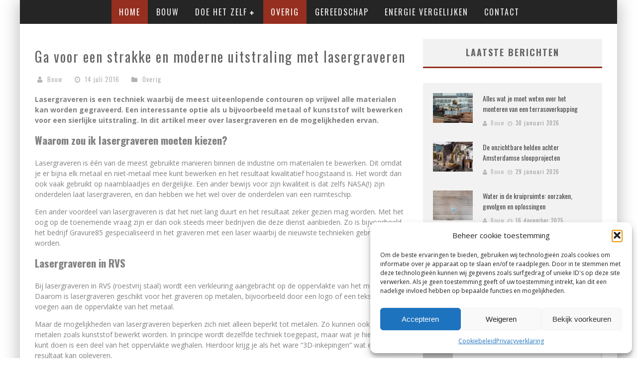

--- FILE ---
content_type: text/html; charset=UTF-8
request_url: https://www.bouwgemak.nl/ga-strakke-en-moderne-uitstraling-lasergraveren/
body_size: 26468
content:

<!DOCTYPE html>

<!--[if lt IE 7]><html lang="nl-NL" class="no-js lt-ie9 lt-ie8 lt-ie7"> <![endif]-->
<!--[if (IE 7)&!(IEMobile)]><html lang="nl-NL" class="no-js lt-ie9 lt-ie8"><![endif]-->
<!--[if (IE 8)&!(IEMobile)]><html lang="nl-NL" class="no-js lt-ie9"><![endif]-->
<!--[if gt IE 8]><!--> <html lang="nl-NL" class="no-js"><!--<![endif]-->

	<head>

		<meta charset="utf-8">

		<!-- Google Chrome Frame for IE -->
		<!--[if IE]><meta http-equiv="X-UA-Compatible" content="IE=edge" /><![endif]-->

        <title>Ga voor een strakke en moderne uitstraling met lasergraveren - Bouwgemak</title>

		<!-- mobile meta -->
                    <meta name="viewport" content="width=device-width, initial-scale=1.0"/>
        
		<link rel="shortcut icon" href="https://www.bouwgemak.nl/wp-content/uploads/2015/09/bouwgemak33x33.png">

		<link rel="pingback" href="https://www.bouwgemak.nl/xmlrpc.php">

		<!-- Holding main menu -->
		
		<!-- head functions -->
		<style id="jetpack-boost-critical-css">@media all{ul{box-sizing:border-box}.entry-content{counter-reset:footnotes}.screen-reader-text{border:0;clip-path:inset(50%);height:1px;margin:-1px;overflow:hidden;padding:0;position:absolute;width:1px;word-wrap:normal!important}html :where([style*=border-bottom-color]){border-bottom-style:solid}article,aside,details,header,nav,section,summary{display:block}html{font-size:100%;-webkit-text-size-adjust:100%;-ms-text-size-adjust:100%}html{font-family:sans-serif}body{margin:0}strong{font-weight:700}p{margin:0 0 1em 0}ul{margin:0}ul{padding:0 0 0 40px}nav ul{list-style:none;list-style-image:none}img{border:0;-ms-interpolation-mode:bicubic;max-width:100%;height:auto}svg:not(:root){overflow:hidden}form{margin:0}button,input{font-size:100%;margin:0;vertical-align:baseline}button,input{line-height:normal}button{-webkit-appearance:button}input[type=checkbox]{box-sizing:border-box;padding:0}p{-webkit-hyphens:auto;-epub-hyphens:auto;-moz-hyphens:auto;hyphens:auto}strong{font-weight:700}ul{padding:0;list-style-type:none}button{padding:0}.clearfix{zoom:1}.clearfix:after,.clearfix:before{content:"";display:table}.clearfix:after{clear:both}*{-webkit-box-sizing:border-box;-moz-box-sizing:border-box;box-sizing:border-box}body{font-size:13px;line-height:1.5;color:gray;-webkit-font-smoothing:antialiased}.wrap{width:310px;margin:0 auto}#cb-outer-container{-webkit-transform:translate3d(0,0,0)}.header{background:#f5f5f5}#cb-nav-bar #cb-main-menu{display:none}#cb-content{min-height:200px}#cb-content{background:#fff}#cb-content .cb-sidebar{margin:0 10px}#main{margin:0 0 0 10px;width:290px;padding:10px 0 0 0}a{color:red;text-decoration:none}.cb-search{margin-top:0;position:relative}.cb-search .cb-search-field{width:100%;color:#999;background:#f7f7f7;border:3px solid #e9e9e9;font-size:20px;padding:10px 20px 10px 80px;height:60px;outline:0}.cb-search .cb-search-submit{background:#ccc;font-size:28px;border:0;color:#fafafa;width:60px;height:60px;position:absolute;top:0;left:0;-webkit-appearance:none;outline:0}.h2,.h4,h1,h2,h3,h4{font-weight:400}.h4 a,h2 a,h4 a{text-decoration:none}h1{font-size:16px;margin:0 0 10px}.h2,h2{font-size:14px;margin:0 0 10px}h3{font-size:13px;margin:0 0 5px}.h4,h4{font-size:12px;margin:0 0 5px}#cb-nav-bar #cb-main-menu .main-nav li .cb-links-menu{background:red}.cb-byline{font-size:11px;color:#999;letter-spacing:1px;margin:0 0 3px 0}.cb-byline .cb-byline-element{display:inline-block;margin:0 7px 5px 0}.cb-byline i{margin-right:5px;color:#b3b3b3}.cb-byline a{color:#999}.cb-mask img{vertical-align:top}#cb-standard-featured .cb-mask{position:relative;background:#eee;height:155px;overflow:hidden}#cb-standard-featured .cb-mask .cb-fi-standard{display:none;width:100%}#cb-standard-featured .cb-entry-header{color:#666;z-index:3}#cb-standard-featured .cb-entry-header .cb-title-fi .cb-entry-title{padding:10px 0;letter-spacing:1px;margin:0;font-size:14px}#cb-standard-featured .cb-entry-header .cb-title-fi .cb-byline{padding:0 0 10px 0;color:#b3b3b3}#cb-standard-featured .cb-entry-header .cb-title-fi .cb-byline i{color:#b3b3b3}#cb-standard-featured .cb-entry-header .cb-title-fi .cb-byline a{color:#b3b3b3}.entry-content{margin:0 0 30px 0}.entry-content ul{margin:15px 0;list-style-type:circle;list-style-position:inside;font-size:14px}#cb-to-top{display:none}.cb-sidebar-widget{margin-bottom:30px;max-width:100%;overflow:hidden}.cb-sidebar-widget a{color:#4d4d4d}.cb-sidebar-widget .cb-sidebar-widget-title{margin:0 0 30px 0;text-align:center;border-bottom:#fff0 3px solid;background:#f2f2f2;padding:14px 20px 15px 20px;letter-spacing:2px;font-size:18px;font-weight:700;color:#666;text-transform:uppercase}.cb-sidebar-widget .cb-light{background:#f2f2f2}.cb-sidebar-widget .cb-light li .cb-meta .cb-byline a,.cb-sidebar-widget .cb-light li .cb-meta .cb-byline i{color:#b3b3b3}.widget_categories ul{margin:15px 0;list-style-type:circle;list-style-position:inside;font-size:14px}.widget_categories ul{list-style-type:disc;list-style-position:inside}.widget-latest-articles ul{margin:0}.widget-latest-articles ul li{margin:0 0 20px 0}.widget-latest-articles ul li .cb-mask{position:relative}.widget-latest-articles ul li .cb-mask a{display:block}.widget-latest-articles ul li .cb-meta .cb-byline .cb-byline-element{margin:0 3px 5px 0}.widget-latest-articles ul li .cb-meta .cb-byline i{margin:0 2px 0 0}.widget-latest-articles ul li:last-child{margin:0}.widget-latest-articles .cb-small{padding:10px}.widget-latest-articles .cb-small li .cb-mask{float:left;margin:0 20px 0 0}.widget-latest-articles .cb-small li .cb-meta{padding:0 0 0 100px}@media only screen and (min-width:481px){h1{font-size:20px}.h2,h2{font-size:16px}h3{font-size:14px}.h4,h4{font-size:13px}.wrap{width:480px}#main{width:440px;float:left;padding:20px 0 0 0}#cb-content #main{margin:0 20px}#cb-content .cb-sidebar{margin:0 20px}.cb-boxed{-webkit-box-shadow:0 9px 0 0#fff0,0-9px 0 0#fff0,10px 0 30px 0 rgb(0 0 0/.15),-10px 0 30px 0 rgb(0 0 0/.15);-moz-box-shadow:0 9px 0 0#fff0,0-9px 0 0#fff0,10px 0 30px 0 rgb(0 0 0/.15),-10px 0 30px 0 rgb(0 0 0/.15);box-shadow:0 9px 0 0#fff0,0-9px 0 0#fff0,10px 0 30px 0 rgb(0 0 0/.15),-10px 0 30px 0 rgb(0 0 0/.15)}#cb-standard-featured .cb-mask{height:235px}}@media only screen and (min-width:768px){h1{margin:0 0 10px}.h2,h2{margin:0 0 10px}h3{margin:0 0 10px}.h4,h4{margin:0 0 5px}#main{width:450px;float:left;padding:20px 0 0 0}#cb-content{min-height:400px}#cb-container{position:relative}#cb-outer-container{-webkit-transform:none}#cb-standard-featured .cb-mask{height:240px}#cb-standard-featured .cb-entry-header .cb-title-fi .cb-entry-title{font-size:22px}#cb-standard-featured .cb-entry-header .cb-title-fi .cb-byline{padding:0 0 5px 0}#cb-standard-featured .cb-entry-header .cb-title-fi .cb-byline .cb-byline-element{padding:0 5px}#cb-content #main{margin:0 0 0 20px}#cb-content .cb-sidebar{margin:0 20px}.wrap{width:750px}#cb-nav-bar #cb-main-menu{display:block;width:100%;float:left;padding:0}#cb-nav-bar #cb-main-menu .main-nav{border:0;margin:0;position:relative;text-align:center}#cb-nav-bar #cb-main-menu .main-nav li{display:inline-block;vertical-align:top;font-size:14px;text-transform:uppercase;margin-right:-2px}#cb-nav-bar #cb-main-menu .main-nav li>a{padding:9px 7px;display:inline-block;-webkit-transform:translate3d(0,0,0);-moz-transform:translate3d(0,0,0);-ms-transform:translate3d(0,0,0);-o-transform:translate3d(0,0,0);transform:translate3d(0,0,0);letter-spacing:1px}#cb-nav-bar #cb-main-menu .main-nav li li{margin-right:0}#cb-nav-bar #cb-main-menu .main-nav li .cb-big-menu{position:absolute;left:0;width:750px;overflow:hidden;display:none;z-index:900;-webkit-backface-visibility:hidden;-moz-backface-visibility:hidden;-ms-backface-visibility:hidden;-o-backface-visibility:hidden;backface-visibility:hidden}#cb-nav-bar #cb-main-menu .main-nav li .cb-big-menu .cb-articles{width:100%;float:right;padding:0 0 20px 0}#cb-nav-bar #cb-main-menu .main-nav li .cb-big-menu .cb-articles .cb-mega-title{padding:10px 0;font-size:14px;letter-spacing:2px;text-transform:uppercase;margin:0}#cb-nav-bar #cb-main-menu .main-nav li .cb-big-menu .cb-articles .cb-mega-title span{border-bottom:3px solid #fff0;padding:0 0 10px 0;display:inline-block}#cb-nav-bar #cb-main-menu .main-nav li .cb-big-menu .cb-articles .cb-recent{float:left;width:50%;padding:0 30px 500px 30px;margin-bottom:-500px}#cb-nav-bar #cb-main-menu .main-nav li .cb-big-menu .cb-articles .cb-recent ul{margin:0;text-align:left}#cb-nav-bar #cb-main-menu .main-nav li .cb-big-menu .cb-articles .cb-recent ul li{width:100%;margin:0 0 10px 0;display:inline-block}#cb-nav-bar #cb-main-menu .main-nav li .cb-big-menu .cb-articles .cb-recent ul li .cb-mask{position:relative;float:left;margin-right:20px;display:none}#cb-nav-bar #cb-main-menu .main-nav li .cb-big-menu .cb-articles .cb-recent ul li .cb-mask a{display:block}#cb-nav-bar #cb-main-menu .main-nav li .cb-big-menu .cb-articles .cb-recent ul li .cb-meta .h4{margin:0 0 2px 0;text-transform:none;font-size:13px}#cb-nav-bar #cb-main-menu .main-nav li .cb-big-menu .cb-articles .cb-recent ul li .cb-meta .cb-byline{display:none;font-size:11px;color:#b3b3b3;letter-spacing:1px;margin:0;text-transform:none}#cb-nav-bar #cb-main-menu .main-nav li .cb-big-menu .cb-articles .cb-recent ul li:last-child{margin:0}#cb-nav-bar #cb-main-menu .main-nav li .cb-big-menu .cb-articles .cb-recent.cb-recent-fw ul li{width:48%;float:left}#cb-nav-bar #cb-main-menu .main-nav li .cb-big-menu .cb-articles .cb-recent.cb-recent-fw ul .cb-article-1,#cb-nav-bar #cb-main-menu .main-nav li .cb-big-menu .cb-articles .cb-recent.cb-recent-fw ul .cb-article-3{margin:0 4% 15px 0}#cb-nav-bar #cb-main-menu .main-nav li .cb-big-menu .cb-articles .cb-recent.cb-recent-fw ul .cb-article-5{margin:0 4%0 0}#cb-nav-bar #cb-main-menu .main-nav li .cb-big-menu .cb-articles .cb-recent.cb-recent-fw ul .cb-article-6{margin:0}#cb-nav-bar #cb-main-menu .main-nav li .cb-big-menu .cb-articles .cb-featured{width:50%;float:left;padding:0 20px 500px 20px;margin-bottom:-500px}#cb-nav-bar #cb-main-menu .main-nav li .cb-big-menu .cb-articles .cb-featured ul li{position:relative;overflow:hidden}#cb-nav-bar #cb-main-menu .main-nav li .cb-big-menu .cb-articles .cb-featured ul li .cb-mask{position:relative;float:left;background:#2d2d2d;width:260px;height:130px}#cb-nav-bar #cb-main-menu .main-nav li .cb-big-menu .cb-articles .cb-featured ul li .cb-mask a{display:block}#cb-nav-bar #cb-main-menu .main-nav li .cb-big-menu .cb-articles .cb-featured ul li .cb-meta{position:absolute;bottom:0;left:0;z-index:16;width:100%}#cb-nav-bar #cb-main-menu .main-nav li .cb-big-menu .cb-articles .cb-featured ul li .cb-meta h2{width:100%;text-align:center;margin:0;padding:0 40px 15px 40px;font-size:16px;font-weight:700;text-transform:uppercase;letter-spacing:1px;text-shadow:1px 1px 1px rgb(0 0 0/.35),0 0 3px rgb(0 0 0/.35)}#cb-nav-bar #cb-main-menu .main-nav li .cb-big-menu .cb-articles .cb-featured ul li .cb-meta h2 a{color:#fff;border-bottom:2px #fff solid}#cb-nav-bar #cb-main-menu .main-nav li .cb-big-menu .cb-articles .cb-featured ul li .cb-meta .cb-byline{display:none;margin:0 0 20px 0;color:#f5f5f5;text-transform:none;text-shadow:1px 1px 1px rgb(0 0 0/.35),0 0 3px rgb(0 0 0/.35)}#cb-nav-bar #cb-main-menu .main-nav li .cb-big-menu .cb-articles .cb-featured ul li .cb-meta .cb-byline i{color:#f2f2f2}#cb-nav-bar #cb-main-menu .main-nav li .cb-big-menu .cb-articles .cb-featured ul li .cb-meta .cb-byline a{color:#f5f5f5}#cb-nav-bar #cb-main-menu .main-nav li .cb-big-menu .cb-articles .cb-featured ul li .cb-meta .cb-byline .cb-byline-element a{color:#fff}#cb-nav-bar #cb-main-menu .main-nav li .cb-big-menu .cb-articles.cb-with-sub{width:80%}#cb-nav-bar #cb-main-menu .main-nav li .cb-big-menu .cb-sub-menu{width:20%;border-right:1px solid #333;margin:0 0-500px 0;padding-bottom:500px;float:left}#cb-nav-bar #cb-main-menu .main-nav li .cb-big-menu .cb-sub-menu li{width:100%;border-bottom:1px solid #333;position:relative}#cb-nav-bar #cb-main-menu .main-nav li .cb-big-menu .cb-sub-menu li a{padding:5px 10px;letter-spacing:1px;width:100%}#cb-nav-bar #cb-main-menu .main-nav li .cb-links-menu{position:relative;z-index:900}#cb-nav-bar #cb-main-menu .main-nav .cb-has-children>a:after{content:"";font-family:fontawesome;font-size:10px;padding-left:5px;vertical-align:middle}#cb-nav-bar.cb-dark-menu{background-color:#2d2d2d;background-color:rgb(27 27 27/.95)}#cb-nav-bar.cb-dark-menu #cb-main-menu .main-nav li .cb-big-menu{background:#2d2d2d}#cb-nav-bar.cb-dark-menu #cb-main-menu .main-nav li .cb-big-menu .cb-articles .cb-mega-title span{color:#f7f7f7}#cb-nav-bar.cb-dark-menu #cb-main-menu .main-nav li .cb-big-menu .cb-articles .cb-recent{border-left:1px solid #333}#cb-nav-bar.cb-dark-menu #cb-main-menu .main-nav li .cb-big-menu .cb-articles .cb-recent ul li .cb-meta .cb-byline,#cb-nav-bar.cb-dark-menu #cb-main-menu .main-nav li .cb-big-menu .cb-articles .cb-recent ul li .cb-meta .cb-byline .fa-clock-o,#cb-nav-bar.cb-dark-menu #cb-main-menu .main-nav li .cb-big-menu .cb-articles .cb-recent ul li .cb-meta .cb-byline .fa-user{color:#999}#cb-nav-bar.cb-dark-menu #cb-main-menu .main-nav li .cb-big-menu .cb-articles .cb-recent ul li .cb-meta .cb-byline a{color:#999}#cb-nav-bar.cb-dark-menu #cb-main-menu .main-nav li .cb-big-menu .cb-sub-menu{border-right:1px solid #333;background:#2d2d2d}#cb-nav-bar.cb-dark-menu #cb-main-menu .main-nav li .cb-big-menu .cb-sub-menu li{border-bottom:1px dashed #fafafa}#cb-nav-bar.cb-dark-menu #cb-main-menu .main-nav li a{color:#f2f2f2}#cb-nav-bar.cb-dark-menu #cb-main-menu .main-nav .current-menu-parent a,#cb-nav-bar.cb-dark-menu #cb-main-menu .main-nav .current-post-ancestor a,#cb-nav-bar.cb-dark-menu #cb-main-menu .main-nav .current-post-parent a{color:#fafafa}#cb-nav-bar.cb-dark-menu.stickybar{background-color:#2d2d2d;background-color:rgb(27 27 27/.95)}#cb-to-top{z-index:100;position:fixed;bottom:20px;right:20px;opacity:.75}#cb-to-top .fa-long-arrow-up{font-size:40px;color:#fff;padding:5px 15px 5px 15px}.cb-sidebar{margin-left:20px;width:240px;float:left;padding:20px 0 0 0}.widget-latest-articles ul li{margin:0 0 10px 0}.widget-latest-articles ul li .cb-meta .cb-byline .cb-byline-element{margin:0 3px 5px 0}.widget-latest-articles ul li .cb-meta .cb-byline i{margin:0 2px 0 0}.widget-latest-articles .cb-small{padding:15px}.widget-latest-articles .cb-small li .cb-mask{display:none}.widget-latest-articles .cb-small li .cb-meta{padding:0}}@media only screen and (min-width:1020px){body{font-size:14px}h1{font-size:28px;margin:0 0 20px}.h2,h2{font-size:21px;margin:0 0 20px}h3{font-size:16px;margin:0 0 10px}.h4,h4{font-size:14px;margin:0 0 10px}#main{width:610px;padding:30px 0 0 0}.wrap{width:1000px}#cb-content #main{margin:0 0 0 30px}#cb-content .cb-sidebar{margin:0 30px;padding:30px 0 0 0}#cb-content{min-height:500px}.cb-byline{font-size:11px;margin:0 0 5px 0}.cb-byline .cb-byline-element{margin:0 10px 5px 0}.cb-byline i{margin-right:5px}#cb-nav-bar #cb-main-menu .main-nav li{font-size:15px}#cb-nav-bar #cb-main-menu .main-nav li>a{padding:12px 10px}#cb-nav-bar #cb-main-menu .main-nav li .cb-big-menu{width:1000px}#cb-nav-bar #cb-main-menu .main-nav li .cb-big-menu .cb-articles{padding:0 0 30px 0}#cb-nav-bar #cb-main-menu .main-nav li .cb-big-menu .cb-articles .cb-mega-title{padding:15px 0;font-size:18px}#cb-nav-bar #cb-main-menu .main-nav li .cb-big-menu .cb-articles .cb-recent{width:330px}#cb-nav-bar #cb-main-menu .main-nav li .cb-big-menu .cb-articles .cb-recent ul li{width:100%;margin:0 0 25px 0}#cb-nav-bar #cb-main-menu .main-nav li .cb-big-menu .cb-articles .cb-recent ul li .cb-mask{margin-right:20px;width:70px;display:block}#cb-nav-bar #cb-main-menu .main-nav li .cb-big-menu .cb-articles .cb-recent ul li .cb-meta{padding:0 0 0 90px}#cb-nav-bar #cb-main-menu .main-nav li .cb-big-menu .cb-articles .cb-recent ul li .cb-meta .h4{margin:0 0 3px 0}#cb-nav-bar #cb-main-menu .main-nav li .cb-big-menu .cb-articles .cb-recent ul li .cb-meta .cb-byline .cb-byline-element{margin:0 7px 3px 0}#cb-nav-bar #cb-main-menu .main-nav li .cb-big-menu .cb-articles .cb-recent.cb-recent-fw{width:530px}#cb-nav-bar #cb-main-menu .main-nav li .cb-big-menu .cb-articles .cb-recent.cb-recent-fw ul .cb-article-1,#cb-nav-bar #cb-main-menu .main-nav li .cb-big-menu .cb-articles .cb-recent.cb-recent-fw ul .cb-article-3{margin:0 4% 25px 0}#cb-nav-bar #cb-main-menu .main-nav li .cb-big-menu .cb-articles .cb-featured{width:470px;padding:0 30px 500px 30px;margin-bottom:-500px}#cb-nav-bar #cb-main-menu .main-nav li .cb-big-menu .cb-articles .cb-featured ul li .cb-mask{width:410px;height:205px}#cb-nav-bar #cb-main-menu .main-nav li .cb-big-menu .cb-articles .cb-featured ul li .cb-meta h2{width:100%;padding:0 40px 15px 40px;font-size:16px;letter-spacing:.15em}#cb-nav-bar #cb-main-menu .main-nav li .cb-big-menu .cb-articles .cb-featured ul li .cb-meta h2 a{color:#fff;border-bottom:2px #fff solid}#cb-nav-bar #cb-main-menu .main-nav li .cb-big-menu .cb-articles .cb-featured ul li .cb-meta .cb-byline{display:block;margin:0 0 20px 0}#cb-nav-bar #cb-main-menu .main-nav li .cb-big-menu .cb-articles.cb-with-sub{width:80%}#cb-nav-bar #cb-main-menu .main-nav li .cb-big-menu .cb-sub-menu{width:20%;border-right:1px solid #333;margin:0 0-500px 0;padding-bottom:500px}#cb-nav-bar #cb-main-menu .main-nav li .cb-big-menu .cb-sub-menu li{width:100%;border-bottom:1px solid #333}#cb-nav-bar #cb-main-menu .main-nav li .cb-big-menu .cb-sub-menu li a{padding:10px 20px;letter-spacing:1px}#cb-standard-featured .cb-mask{height:325px}#cb-standard-featured .cb-entry-header .cb-title-fi .cb-entry-title{padding:15px 0;letter-spacing:2px;font-size:28px}#cb-standard-featured .cb-entry-header .cb-title-fi .cb-byline{padding:0 0 10px 0;font-size:13px}.cb-sidebar{width:300px;margin:0 30px;float:left}.widget-latest-articles ul li{margin:0 0 20px 0}.widget-latest-articles ul li .cb-meta .cb-byline .cb-byline-element{margin:0 3px 5px 0}.widget-latest-articles ul li .cb-meta .cb-byline i{margin:0 2px 0 0}.widget-latest-articles .cb-small{padding:20px}.widget-latest-articles .cb-small li .cb-mask{margin:0 20px 0 0;width:auto;display:block}.widget-latest-articles .cb-small li .cb-meta{padding:0 0 0 100px}}@media only screen and (min-width:1200px){#main{width:750px}.wrap{width:1200px}#cb-content{min-height:600px}#cb-nav-bar #cb-main-menu .main-nav li{font-size:16px}#cb-nav-bar #cb-main-menu .main-nav li>a{padding:12px 15px;letter-spacing:2px}#cb-nav-bar #cb-main-menu .main-nav li .cb-big-menu{width:1200px}#cb-nav-bar #cb-main-menu .main-nav li .cb-big-menu .cb-articles{width:100%}#cb-nav-bar #cb-main-menu .main-nav li .cb-big-menu .cb-articles .cb-mega-title{padding:20px 0;font-size:18px}#cb-nav-bar #cb-main-menu .main-nav li .cb-big-menu .cb-articles .cb-recent{width:420px}#cb-nav-bar #cb-main-menu .main-nav li .cb-big-menu .cb-articles .cb-recent ul li{width:100%}#cb-nav-bar #cb-main-menu .main-nav li .cb-big-menu .cb-articles .cb-recent ul li .cb-mask{margin-right:20px;width:80px}#cb-nav-bar #cb-main-menu .main-nav li .cb-big-menu .cb-articles .cb-recent ul li .cb-meta{padding:0 0 0 100px}#cb-nav-bar #cb-main-menu .main-nav li .cb-big-menu .cb-articles .cb-recent ul li .cb-meta .h4{letter-spacing:1px;font-size:14px}#cb-nav-bar #cb-main-menu .main-nav li .cb-big-menu .cb-articles .cb-recent ul li .cb-meta .cb-byline{font-size:10px;letter-spacing:1px;display:block}#cb-nav-bar #cb-main-menu .main-nav li .cb-big-menu .cb-articles .cb-recent ul li:last-child{margin:0}#cb-nav-bar #cb-main-menu .main-nav li .cb-big-menu .cb-articles .cb-recent.cb-recent-fw{width:660px}#cb-nav-bar #cb-main-menu .main-nav li .cb-big-menu .cb-articles .cb-featured{width:540px}#cb-nav-bar #cb-main-menu .main-nav li .cb-big-menu .cb-articles .cb-featured ul li .cb-mask{width:480px;height:240px}#cb-nav-bar #cb-main-menu .main-nav li .cb-big-menu .cb-articles .cb-featured ul li .cb-meta{width:100%}#cb-nav-bar #cb-main-menu .main-nav li .cb-big-menu .cb-articles .cb-featured ul li .cb-meta h2{width:100%;padding:0 40px 15px 40px;font-size:16px;letter-spacing:.15em}#cb-nav-bar #cb-main-menu .main-nav li .cb-big-menu .cb-articles .cb-featured ul li .cb-meta h2 a{color:#fff;border-bottom:2px #fff solid}#cb-nav-bar #cb-main-menu .main-nav li .cb-big-menu .cb-articles .cb-featured ul li .cb-meta .cb-byline{margin:0 0 20px 0}#cb-nav-bar #cb-main-menu .main-nav li .cb-big-menu .cb-articles.cb-with-sub{width:80%}#cb-nav-bar #cb-main-menu .main-nav li .cb-big-menu .cb-sub-menu{width:20%;border-right:1px solid #333;margin:0 0-500px 0;padding-bottom:500px}#cb-nav-bar #cb-main-menu .main-nav li .cb-big-menu .cb-sub-menu li{width:100%;border-bottom:1px solid #333}#cb-nav-bar #cb-main-menu .main-nav li .cb-big-menu .cb-sub-menu li a{padding:10px 20px;letter-spacing:.15em}#cb-nav-bar #cb-main-menu .main-nav .cb-has-children a:after{font-size:10px;padding-left:5px}#cb-nav-bar.cb-dark-menu #cb-main-menu .main-nav li .cb-big-menu .cb-articles .cb-recent{border-left:1px solid #333}#cb-standard-featured .cb-mask{height:400px}#cb-standard-featured .cb-entry-header .cb-entry-title{font-size:32px}.cb-sidebar{width:360px;padding:30px 0 0 0}}@font-face{font-family:FontAwesome;font-weight:400;font-style:normal}.fa{display:inline-block;font-family:FontAwesome;font-style:normal;font-weight:400;line-height:1;-webkit-font-smoothing:antialiased;-moz-osx-font-smoothing:grayscale}.fa-search:before{content:""}.fa-user:before{content:""}.fa-times:before{content:""}.fa-clock-o:before{content:""}.fa-folder:before{content:""}.fa-long-arrow-up:before{content:""}.clearfix{zoom:1}.clearfix:after,.clearfix:before{content:"";display:table}.clearfix:after{clear:both}*{-webkit-box-sizing:border-box;-moz-box-sizing:border-box;box-sizing:border-box}h1{font-size:20px}.h2,h2{font-size:16px}h3{font-size:14px}.h4,h4{font-size:13px}.wrap{width:480px}#main{width:440px;float:left;padding:20px 0 0 0}#cb-content #main{margin:0 20px}#cb-content .cb-sidebar{margin:0 20px}.cb-boxed{-webkit-box-shadow:0 9px 0 0#fff0,0-9px 0 0#fff0,10px 0 30px 0 rgb(0 0 0/.15),-10px 0 30px 0 rgb(0 0 0/.15);-moz-box-shadow:0 9px 0 0#fff0,0-9px 0 0#fff0,10px 0 30px 0 rgb(0 0 0/.15),-10px 0 30px 0 rgb(0 0 0/.15);box-shadow:0 9px 0 0#fff0,0-9px 0 0#fff0,10px 0 30px 0 rgb(0 0 0/.15),-10px 0 30px 0 rgb(0 0 0/.15)}#cb-standard-featured .cb-mask{height:235px}h1{margin:0 0 10px}.h2,h2{margin:0 0 10px}h3{margin:0 0 10px}.h4,h4{margin:0 0 5px}#main{width:450px;float:left;padding:20px 0 0 0}#cb-content{min-height:400px}#cb-container{position:relative}#cb-outer-container{-webkit-transform:none}#cb-standard-featured .cb-mask{height:240px}#cb-standard-featured .cb-entry-header .cb-title-fi .cb-entry-title{font-size:22px}#cb-standard-featured .cb-entry-header .cb-title-fi .cb-byline{padding:0 0 5px 0}#cb-standard-featured .cb-entry-header .cb-title-fi .cb-byline .cb-byline-element{padding:0 5px}#cb-content #main{margin:0 0 0 20px}#cb-content .cb-sidebar{margin:0 20px}.wrap{width:750px}#cb-nav-bar #cb-main-menu{display:block;width:100%;float:left;padding:0}#cb-nav-bar #cb-main-menu .main-nav{border:0;margin:0;position:relative;text-align:center}#cb-nav-bar #cb-main-menu .main-nav li{display:inline-block;vertical-align:top;font-size:14px;text-transform:uppercase;margin-right:-2px}#cb-nav-bar #cb-main-menu .main-nav li>a{padding:9px 7px;display:inline-block;-webkit-transform:translate3d(0,0,0);-moz-transform:translate3d(0,0,0);-ms-transform:translate3d(0,0,0);-o-transform:translate3d(0,0,0);transform:translate3d(0,0,0);letter-spacing:1px}#cb-nav-bar #cb-main-menu .main-nav li li{margin-right:0}#cb-nav-bar #cb-main-menu .main-nav li .cb-big-menu{position:absolute;left:0;width:750px;overflow:hidden;display:none;z-index:900;-webkit-backface-visibility:hidden;-moz-backface-visibility:hidden;-ms-backface-visibility:hidden;-o-backface-visibility:hidden;backface-visibility:hidden}#cb-nav-bar #cb-main-menu .main-nav li .cb-big-menu .cb-articles{width:100%;float:right;padding:0 0 20px 0}#cb-nav-bar #cb-main-menu .main-nav li .cb-big-menu .cb-articles .cb-mega-title{padding:10px 0;font-size:14px;letter-spacing:2px;text-transform:uppercase;margin:0}#cb-nav-bar #cb-main-menu .main-nav li .cb-big-menu .cb-articles .cb-mega-title span{border-bottom:3px solid #fff0;padding:0 0 10px 0;display:inline-block}#cb-nav-bar #cb-main-menu .main-nav li .cb-big-menu .cb-articles .cb-recent{float:left;width:50%;padding:0 30px 500px 30px;margin-bottom:-500px}#cb-nav-bar #cb-main-menu .main-nav li .cb-big-menu .cb-articles .cb-recent ul{margin:0;text-align:left}#cb-nav-bar #cb-main-menu .main-nav li .cb-big-menu .cb-articles .cb-recent ul li{width:100%;margin:0 0 10px 0;display:inline-block}#cb-nav-bar #cb-main-menu .main-nav li .cb-big-menu .cb-articles .cb-recent ul li .cb-mask{position:relative;float:left;margin-right:20px;display:none}#cb-nav-bar #cb-main-menu .main-nav li .cb-big-menu .cb-articles .cb-recent ul li .cb-mask a{display:block}#cb-nav-bar #cb-main-menu .main-nav li .cb-big-menu .cb-articles .cb-recent ul li .cb-meta .h4{margin:0 0 2px 0;text-transform:none;font-size:13px}#cb-nav-bar #cb-main-menu .main-nav li .cb-big-menu .cb-articles .cb-recent ul li .cb-meta .cb-byline{display:none;font-size:11px;color:#b3b3b3;letter-spacing:1px;margin:0;text-transform:none}#cb-nav-bar #cb-main-menu .main-nav li .cb-big-menu .cb-articles .cb-recent ul li:last-child{margin:0}#cb-nav-bar #cb-main-menu .main-nav li .cb-big-menu .cb-articles .cb-recent.cb-recent-fw ul li{width:48%;float:left}#cb-nav-bar #cb-main-menu .main-nav li .cb-big-menu .cb-articles .cb-recent.cb-recent-fw ul .cb-article-1,#cb-nav-bar #cb-main-menu .main-nav li .cb-big-menu .cb-articles .cb-recent.cb-recent-fw ul .cb-article-3{margin:0 4% 15px 0}#cb-nav-bar #cb-main-menu .main-nav li .cb-big-menu .cb-articles .cb-recent.cb-recent-fw ul .cb-article-5{margin:0 4%0 0}#cb-nav-bar #cb-main-menu .main-nav li .cb-big-menu .cb-articles .cb-recent.cb-recent-fw ul .cb-article-6{margin:0}#cb-nav-bar #cb-main-menu .main-nav li .cb-big-menu .cb-articles .cb-featured{width:50%;float:left;padding:0 20px 500px 20px;margin-bottom:-500px}#cb-nav-bar #cb-main-menu .main-nav li .cb-big-menu .cb-articles .cb-featured ul li{position:relative;overflow:hidden}#cb-nav-bar #cb-main-menu .main-nav li .cb-big-menu .cb-articles .cb-featured ul li .cb-mask{position:relative;float:left;background:#2d2d2d;width:260px;height:130px}#cb-nav-bar #cb-main-menu .main-nav li .cb-big-menu .cb-articles .cb-featured ul li .cb-mask a{display:block}#cb-nav-bar #cb-main-menu .main-nav li .cb-big-menu .cb-articles .cb-featured ul li .cb-meta{position:absolute;bottom:0;left:0;z-index:16;width:100%}#cb-nav-bar #cb-main-menu .main-nav li .cb-big-menu .cb-articles .cb-featured ul li .cb-meta h2{width:100%;text-align:center;margin:0;padding:0 40px 15px 40px;font-size:16px;font-weight:700;text-transform:uppercase;letter-spacing:1px;text-shadow:1px 1px 1px rgb(0 0 0/.35),0 0 3px rgb(0 0 0/.35)}#cb-nav-bar #cb-main-menu .main-nav li .cb-big-menu .cb-articles .cb-featured ul li .cb-meta h2 a{color:#fff;border-bottom:2px #fff solid}#cb-nav-bar #cb-main-menu .main-nav li .cb-big-menu .cb-articles .cb-featured ul li .cb-meta .cb-byline{display:none;margin:0 0 20px 0;color:#f5f5f5;text-transform:none;text-shadow:1px 1px 1px rgb(0 0 0/.35),0 0 3px rgb(0 0 0/.35)}#cb-nav-bar #cb-main-menu .main-nav li .cb-big-menu .cb-articles .cb-featured ul li .cb-meta .cb-byline i{color:#f2f2f2}#cb-nav-bar #cb-main-menu .main-nav li .cb-big-menu .cb-articles .cb-featured ul li .cb-meta .cb-byline a{color:#f5f5f5}#cb-nav-bar #cb-main-menu .main-nav li .cb-big-menu .cb-articles .cb-featured ul li .cb-meta .cb-byline .cb-byline-element a{color:#fff}#cb-nav-bar #cb-main-menu .main-nav li .cb-big-menu .cb-articles.cb-with-sub{width:80%}#cb-nav-bar #cb-main-menu .main-nav li .cb-big-menu .cb-sub-menu{width:20%;border-right:1px solid #333;margin:0 0-500px 0;padding-bottom:500px;float:left}#cb-nav-bar #cb-main-menu .main-nav li .cb-big-menu .cb-sub-menu li{width:100%;border-bottom:1px solid #333;position:relative}#cb-nav-bar #cb-main-menu .main-nav li .cb-big-menu .cb-sub-menu li a{padding:5px 10px;letter-spacing:1px;width:100%}#cb-nav-bar #cb-main-menu .main-nav li .cb-links-menu{position:relative;z-index:900}#cb-nav-bar #cb-main-menu .main-nav .cb-has-children>a:after{content:"";font-family:fontawesome;font-size:10px;padding-left:5px;vertical-align:middle}#cb-nav-bar.cb-dark-menu{background-color:#2d2d2d;background-color:rgb(27 27 27/.95)}#cb-nav-bar.cb-dark-menu #cb-main-menu .main-nav li .cb-big-menu{background:#2d2d2d}#cb-nav-bar.cb-dark-menu #cb-main-menu .main-nav li .cb-big-menu .cb-articles .cb-mega-title span{color:#f7f7f7}#cb-nav-bar.cb-dark-menu #cb-main-menu .main-nav li .cb-big-menu .cb-articles .cb-recent{border-left:1px solid #333}#cb-nav-bar.cb-dark-menu #cb-main-menu .main-nav li .cb-big-menu .cb-articles .cb-recent ul li .cb-meta .cb-byline,#cb-nav-bar.cb-dark-menu #cb-main-menu .main-nav li .cb-big-menu .cb-articles .cb-recent ul li .cb-meta .cb-byline .fa-clock-o,#cb-nav-bar.cb-dark-menu #cb-main-menu .main-nav li .cb-big-menu .cb-articles .cb-recent ul li .cb-meta .cb-byline .fa-user{color:#999}#cb-nav-bar.cb-dark-menu #cb-main-menu .main-nav li .cb-big-menu .cb-articles .cb-recent ul li .cb-meta .cb-byline a{color:#999}#cb-nav-bar.cb-dark-menu #cb-main-menu .main-nav li .cb-big-menu .cb-sub-menu{border-right:1px solid #333;background:#2d2d2d}#cb-nav-bar.cb-dark-menu #cb-main-menu .main-nav li .cb-big-menu .cb-sub-menu li{border-bottom:1px dashed #fafafa}#cb-nav-bar.cb-dark-menu #cb-main-menu .main-nav li a{color:#f2f2f2}#cb-nav-bar.cb-dark-menu #cb-main-menu .main-nav .current-menu-parent a,#cb-nav-bar.cb-dark-menu #cb-main-menu .main-nav .current-post-ancestor a,#cb-nav-bar.cb-dark-menu #cb-main-menu .main-nav .current-post-parent a{color:#fafafa}#cb-nav-bar.cb-dark-menu.stickybar{background-color:#2d2d2d;background-color:rgb(27 27 27/.95)}#cb-to-top{z-index:100;position:fixed;bottom:20px;right:20px;opacity:.75}#cb-to-top .fa-long-arrow-up{font-size:40px;color:#fff;padding:5px 15px 5px 15px}.cb-sidebar{margin-left:20px;width:240px;float:left;padding:20px 0 0 0}.widget-latest-articles ul li{margin:0 0 10px 0}.widget-latest-articles ul li .cb-meta .cb-byline .cb-byline-element{margin:0 3px 5px 0}.widget-latest-articles ul li .cb-meta .cb-byline i{margin:0 2px 0 0}.widget-latest-articles .cb-small{padding:15px}.widget-latest-articles .cb-small li .cb-mask{display:none}.widget-latest-articles .cb-small li .cb-meta{padding:0}body{font-size:14px}h1{font-size:28px;margin:0 0 20px}.h2,h2{font-size:21px;margin:0 0 20px}h3{font-size:16px;margin:0 0 10px}.h4,h4{font-size:14px;margin:0 0 10px}#main{width:610px;padding:30px 0 0 0}.wrap{width:1000px}#cb-content #main{margin:0 0 0 30px}#cb-content .cb-sidebar{margin:0 30px;padding:30px 0 0 0}#cb-content{min-height:500px}.cb-byline{font-size:11px;margin:0 0 5px 0}.cb-byline .cb-byline-element{margin:0 10px 5px 0}.cb-byline i{margin-right:5px}#cb-nav-bar #cb-main-menu .main-nav li{font-size:15px}#cb-nav-bar #cb-main-menu .main-nav li>a{padding:12px 10px}#cb-nav-bar #cb-main-menu .main-nav li .cb-big-menu{width:1000px}#cb-nav-bar #cb-main-menu .main-nav li .cb-big-menu .cb-articles{padding:0 0 30px 0}#cb-nav-bar #cb-main-menu .main-nav li .cb-big-menu .cb-articles .cb-mega-title{padding:15px 0;font-size:18px}#cb-nav-bar #cb-main-menu .main-nav li .cb-big-menu .cb-articles .cb-recent{width:330px}#cb-nav-bar #cb-main-menu .main-nav li .cb-big-menu .cb-articles .cb-recent ul li{width:100%;margin:0 0 25px 0}#cb-nav-bar #cb-main-menu .main-nav li .cb-big-menu .cb-articles .cb-recent ul li .cb-mask{margin-right:20px;width:70px;display:block}#cb-nav-bar #cb-main-menu .main-nav li .cb-big-menu .cb-articles .cb-recent ul li .cb-meta{padding:0 0 0 90px}#cb-nav-bar #cb-main-menu .main-nav li .cb-big-menu .cb-articles .cb-recent ul li .cb-meta .h4{margin:0 0 3px 0}#cb-nav-bar #cb-main-menu .main-nav li .cb-big-menu .cb-articles .cb-recent ul li .cb-meta .cb-byline .cb-byline-element{margin:0 7px 3px 0}#cb-nav-bar #cb-main-menu .main-nav li .cb-big-menu .cb-articles .cb-recent.cb-recent-fw{width:530px}#cb-nav-bar #cb-main-menu .main-nav li .cb-big-menu .cb-articles .cb-recent.cb-recent-fw ul .cb-article-1,#cb-nav-bar #cb-main-menu .main-nav li .cb-big-menu .cb-articles .cb-recent.cb-recent-fw ul .cb-article-3{margin:0 4% 25px 0}#cb-nav-bar #cb-main-menu .main-nav li .cb-big-menu .cb-articles .cb-featured{width:470px;padding:0 30px 500px 30px;margin-bottom:-500px}#cb-nav-bar #cb-main-menu .main-nav li .cb-big-menu .cb-articles .cb-featured ul li .cb-mask{width:410px;height:205px}#cb-nav-bar #cb-main-menu .main-nav li .cb-big-menu .cb-articles .cb-featured ul li .cb-meta h2{width:100%;padding:0 40px 15px 40px;font-size:16px;letter-spacing:.15em}#cb-nav-bar #cb-main-menu .main-nav li .cb-big-menu .cb-articles .cb-featured ul li .cb-meta h2 a{color:#fff;border-bottom:2px #fff solid}#cb-nav-bar #cb-main-menu .main-nav li .cb-big-menu .cb-articles .cb-featured ul li .cb-meta .cb-byline{display:block;margin:0 0 20px 0}#cb-nav-bar #cb-main-menu .main-nav li .cb-big-menu .cb-articles.cb-with-sub{width:80%}#cb-nav-bar #cb-main-menu .main-nav li .cb-big-menu .cb-sub-menu{width:20%;border-right:1px solid #333;margin:0 0-500px 0;padding-bottom:500px}#cb-nav-bar #cb-main-menu .main-nav li .cb-big-menu .cb-sub-menu li{width:100%;border-bottom:1px solid #333}#cb-nav-bar #cb-main-menu .main-nav li .cb-big-menu .cb-sub-menu li a{padding:10px 20px;letter-spacing:1px}#cb-standard-featured .cb-mask{height:325px}#cb-standard-featured .cb-entry-header .cb-title-fi .cb-entry-title{padding:15px 0;letter-spacing:2px;font-size:28px}#cb-standard-featured .cb-entry-header .cb-title-fi .cb-byline{padding:0 0 10px 0;font-size:13px}.cb-sidebar{width:300px;margin:0 30px;float:left}.widget-latest-articles ul li{margin:0 0 20px 0}.widget-latest-articles ul li .cb-meta .cb-byline .cb-byline-element{margin:0 3px 5px 0}.widget-latest-articles ul li .cb-meta .cb-byline i{margin:0 2px 0 0}.widget-latest-articles .cb-small{padding:20px}.widget-latest-articles .cb-small li .cb-mask{margin:0 20px 0 0;width:auto;display:block}.widget-latest-articles .cb-small li .cb-meta{padding:0 0 0 100px}#main{width:750px}.wrap{width:1200px}#cb-content{min-height:600px}#cb-nav-bar #cb-main-menu .main-nav li{font-size:16px}#cb-nav-bar #cb-main-menu .main-nav li>a{padding:12px 15px;letter-spacing:2px}#cb-nav-bar #cb-main-menu .main-nav li .cb-big-menu{width:1200px}#cb-nav-bar #cb-main-menu .main-nav li .cb-big-menu .cb-articles{width:100%}#cb-nav-bar #cb-main-menu .main-nav li .cb-big-menu .cb-articles .cb-mega-title{padding:20px 0;font-size:18px}#cb-nav-bar #cb-main-menu .main-nav li .cb-big-menu .cb-articles .cb-recent{width:420px}#cb-nav-bar #cb-main-menu .main-nav li .cb-big-menu .cb-articles .cb-recent ul li{width:100%}#cb-nav-bar #cb-main-menu .main-nav li .cb-big-menu .cb-articles .cb-recent ul li .cb-mask{margin-right:20px;width:80px}#cb-nav-bar #cb-main-menu .main-nav li .cb-big-menu .cb-articles .cb-recent ul li .cb-meta{padding:0 0 0 100px}#cb-nav-bar #cb-main-menu .main-nav li .cb-big-menu .cb-articles .cb-recent ul li .cb-meta .h4{letter-spacing:1px;font-size:14px}#cb-nav-bar #cb-main-menu .main-nav li .cb-big-menu .cb-articles .cb-recent ul li .cb-meta .cb-byline{font-size:10px;letter-spacing:1px;display:block}#cb-nav-bar #cb-main-menu .main-nav li .cb-big-menu .cb-articles .cb-recent ul li:last-child{margin:0}#cb-nav-bar #cb-main-menu .main-nav li .cb-big-menu .cb-articles .cb-recent.cb-recent-fw{width:660px}#cb-nav-bar #cb-main-menu .main-nav li .cb-big-menu .cb-articles .cb-featured{width:540px}#cb-nav-bar #cb-main-menu .main-nav li .cb-big-menu .cb-articles .cb-featured ul li .cb-mask{width:480px;height:240px}#cb-nav-bar #cb-main-menu .main-nav li .cb-big-menu .cb-articles .cb-featured ul li .cb-meta{width:100%}#cb-nav-bar #cb-main-menu .main-nav li .cb-big-menu .cb-articles .cb-featured ul li .cb-meta h2{width:100%;padding:0 40px 15px 40px;font-size:16px;letter-spacing:.15em}#cb-nav-bar #cb-main-menu .main-nav li .cb-big-menu .cb-articles .cb-featured ul li .cb-meta h2 a{color:#fff;border-bottom:2px #fff solid}#cb-nav-bar #cb-main-menu .main-nav li .cb-big-menu .cb-articles .cb-featured ul li .cb-meta .cb-byline{margin:0 0 20px 0}#cb-nav-bar #cb-main-menu .main-nav li .cb-big-menu .cb-articles.cb-with-sub{width:80%}#cb-nav-bar #cb-main-menu .main-nav li .cb-big-menu .cb-sub-menu{width:20%;border-right:1px solid #333;margin:0 0-500px 0;padding-bottom:500px}#cb-nav-bar #cb-main-menu .main-nav li .cb-big-menu .cb-sub-menu li{width:100%;border-bottom:1px solid #333}#cb-nav-bar #cb-main-menu .main-nav li .cb-big-menu .cb-sub-menu li a{padding:10px 20px;letter-spacing:.15em}#cb-nav-bar #cb-main-menu .main-nav .cb-has-children a:after{font-size:10px;padding-left:5px}#cb-nav-bar.cb-dark-menu #cb-main-menu .main-nav li .cb-big-menu .cb-articles .cb-recent{border-left:1px solid #333}#cb-standard-featured .cb-mask{height:400px}#cb-standard-featured .cb-entry-header .cb-entry-title{font-size:32px}.cb-sidebar{width:360px;padding:30px 0 0 0}}</style><meta name='robots' content='index, follow, max-image-preview:large, max-snippet:-1, max-video-preview:-1' />

	<!-- This site is optimized with the Yoast SEO plugin v26.8 - https://yoast.com/product/yoast-seo-wordpress/ -->
	<link rel="canonical" href="https://www.bouwgemak.nl/ga-strakke-en-moderne-uitstraling-lasergraveren/" />
	<meta property="og:locale" content="nl_NL" />
	<meta property="og:type" content="article" />
	<meta property="og:title" content="Ga voor een strakke en moderne uitstraling met lasergraveren - Bouwgemak" />
	<meta property="og:description" content="Lasergraveren is een techniek waarbij de meest uiteenlopende contouren op vrijwel alle materialen kan worden gegraveerd. Een interessante optie als u bijvoorbeeld metaal of kunststof wilt bewerken voor een sierlijke uitstraling. In dit artikel meer over lasergraveren en de mogelijkheden ervan. Waarom zou ik lasergraveren moeten kiezen? Lasergraveren is één van de meest gebruikte manieren [&hellip;]" />
	<meta property="og:url" content="https://www.bouwgemak.nl/ga-strakke-en-moderne-uitstraling-lasergraveren/" />
	<meta property="og:site_name" content="Bouwgemak" />
	<meta property="article:published_time" content="2016-07-14T13:20:34+00:00" />
	<meta property="article:modified_time" content="2016-07-14T13:20:49+00:00" />
	<meta property="og:image" content="https://www.bouwgemak.nl/wp-content/uploads/2016/07/lasergraveren.jpg" />
	<meta property="og:image:width" content="1905" />
	<meta property="og:image:height" content="1080" />
	<meta property="og:image:type" content="image/jpeg" />
	<meta name="author" content="Bouw" />
	<meta name="twitter:card" content="summary_large_image" />
	<meta name="twitter:label1" content="Geschreven door" />
	<meta name="twitter:data1" content="Bouw" />
	<meta name="twitter:label2" content="Geschatte leestijd" />
	<meta name="twitter:data2" content="2 minuten" />
	<script data-jetpack-boost="ignore" type="application/ld+json" class="yoast-schema-graph">{"@context":"https://schema.org","@graph":[{"@type":"Article","@id":"https://www.bouwgemak.nl/ga-strakke-en-moderne-uitstraling-lasergraveren/#article","isPartOf":{"@id":"https://www.bouwgemak.nl/ga-strakke-en-moderne-uitstraling-lasergraveren/"},"author":{"name":"Bouw","@id":"https://www.bouwgemak.nl/#/schema/person/3f798fd4ccfeec7c6230d1ec07489672"},"headline":"Ga voor een strakke en moderne uitstraling met lasergraveren","datePublished":"2016-07-14T13:20:34+00:00","dateModified":"2016-07-14T13:20:49+00:00","mainEntityOfPage":{"@id":"https://www.bouwgemak.nl/ga-strakke-en-moderne-uitstraling-lasergraveren/"},"wordCount":338,"articleSection":["Overig"],"inLanguage":"nl-NL"},{"@type":"WebPage","@id":"https://www.bouwgemak.nl/ga-strakke-en-moderne-uitstraling-lasergraveren/","url":"https://www.bouwgemak.nl/ga-strakke-en-moderne-uitstraling-lasergraveren/","name":"Ga voor een strakke en moderne uitstraling met lasergraveren - Bouwgemak","isPartOf":{"@id":"https://www.bouwgemak.nl/#website"},"datePublished":"2016-07-14T13:20:34+00:00","dateModified":"2016-07-14T13:20:49+00:00","author":{"@id":"https://www.bouwgemak.nl/#/schema/person/3f798fd4ccfeec7c6230d1ec07489672"},"breadcrumb":{"@id":"https://www.bouwgemak.nl/ga-strakke-en-moderne-uitstraling-lasergraveren/#breadcrumb"},"inLanguage":"nl-NL","potentialAction":[{"@type":"ReadAction","target":["https://www.bouwgemak.nl/ga-strakke-en-moderne-uitstraling-lasergraveren/"]}]},{"@type":"BreadcrumbList","@id":"https://www.bouwgemak.nl/ga-strakke-en-moderne-uitstraling-lasergraveren/#breadcrumb","itemListElement":[{"@type":"ListItem","position":1,"name":"Home","item":"https://www.bouwgemak.nl/"},{"@type":"ListItem","position":2,"name":"Ga voor een strakke en moderne uitstraling met lasergraveren"}]},{"@type":"WebSite","@id":"https://www.bouwgemak.nl/#website","url":"https://www.bouwgemak.nl/","name":"Bouwgemak","description":"","potentialAction":[{"@type":"SearchAction","target":{"@type":"EntryPoint","urlTemplate":"https://www.bouwgemak.nl/?s={search_term_string}"},"query-input":{"@type":"PropertyValueSpecification","valueRequired":true,"valueName":"search_term_string"}}],"inLanguage":"nl-NL"},{"@type":"Person","@id":"https://www.bouwgemak.nl/#/schema/person/3f798fd4ccfeec7c6230d1ec07489672","name":"Bouw","image":{"@type":"ImageObject","inLanguage":"nl-NL","@id":"https://www.bouwgemak.nl/#/schema/person/image/","url":"https://secure.gravatar.com/avatar/8ff7aec2cb1b989d70f3ce5a349a2b92fbb211e7701e7bbaf1c24c13a8c80e4c?s=96&d=mm&r=g","contentUrl":"https://secure.gravatar.com/avatar/8ff7aec2cb1b989d70f3ce5a349a2b92fbb211e7701e7bbaf1c24c13a8c80e4c?s=96&d=mm&r=g","caption":"Bouw"},"url":"https://www.bouwgemak.nl/author/bouw/"}]}</script>
	<!-- / Yoast SEO plugin. -->


<link rel='dns-prefetch' href='//stats.wp.com' />
<link rel='dns-prefetch' href='//fonts.googleapis.com' />
<link rel='dns-prefetch' href='//www.googletagmanager.com' />
<link rel='preconnect' href='//i0.wp.com' />
<link rel='preconnect' href='//c0.wp.com' />
<link rel="alternate" type="application/rss+xml" title="Bouwgemak &raquo; feed" href="https://www.bouwgemak.nl/feed/" />
<link rel="alternate" type="application/rss+xml" title="Bouwgemak &raquo; reacties feed" href="https://www.bouwgemak.nl/comments/feed/" />
<link rel="alternate" title="oEmbed (JSON)" type="application/json+oembed" href="https://www.bouwgemak.nl/wp-json/oembed/1.0/embed?url=https%3A%2F%2Fwww.bouwgemak.nl%2Fga-strakke-en-moderne-uitstraling-lasergraveren%2F" />
<link rel="alternate" title="oEmbed (XML)" type="text/xml+oembed" href="https://www.bouwgemak.nl/wp-json/oembed/1.0/embed?url=https%3A%2F%2Fwww.bouwgemak.nl%2Fga-strakke-en-moderne-uitstraling-lasergraveren%2F&#038;format=xml" />
<noscript><link rel='stylesheet' id='all-css-d8a55b9b95165f4340538f0088d4be89' href='https://www.bouwgemak.nl/wp-content/boost-cache/static/9c8c98a628.min.css' type='text/css' media='all' /></noscript><link data-media="all" onload="this.media=this.dataset.media; delete this.dataset.media; this.removeAttribute( &apos;onload&apos; );" rel='stylesheet' id='all-css-d8a55b9b95165f4340538f0088d4be89' href='https://www.bouwgemak.nl/wp-content/boost-cache/static/9c8c98a628.min.css' type='text/css' media="not all" />
<style id='wp-img-auto-sizes-contain-inline-css'>
img:is([sizes=auto i],[sizes^="auto," i]){contain-intrinsic-size:3000px 1500px}
/*# sourceURL=wp-img-auto-sizes-contain-inline-css */
</style>
<style id='wp-emoji-styles-inline-css'>

	img.wp-smiley, img.emoji {
		display: inline !important;
		border: none !important;
		box-shadow: none !important;
		height: 1em !important;
		width: 1em !important;
		margin: 0 0.07em !important;
		vertical-align: -0.1em !important;
		background: none !important;
		padding: 0 !important;
	}
/*# sourceURL=wp-emoji-styles-inline-css */
</style>
<style id='wp-block-library-inline-css'>
:root{--wp-block-synced-color:#7a00df;--wp-block-synced-color--rgb:122,0,223;--wp-bound-block-color:var(--wp-block-synced-color);--wp-editor-canvas-background:#ddd;--wp-admin-theme-color:#007cba;--wp-admin-theme-color--rgb:0,124,186;--wp-admin-theme-color-darker-10:#006ba1;--wp-admin-theme-color-darker-10--rgb:0,107,160.5;--wp-admin-theme-color-darker-20:#005a87;--wp-admin-theme-color-darker-20--rgb:0,90,135;--wp-admin-border-width-focus:2px}@media (min-resolution:192dpi){:root{--wp-admin-border-width-focus:1.5px}}.wp-element-button{cursor:pointer}:root .has-very-light-gray-background-color{background-color:#eee}:root .has-very-dark-gray-background-color{background-color:#313131}:root .has-very-light-gray-color{color:#eee}:root .has-very-dark-gray-color{color:#313131}:root .has-vivid-green-cyan-to-vivid-cyan-blue-gradient-background{background:linear-gradient(135deg,#00d084,#0693e3)}:root .has-purple-crush-gradient-background{background:linear-gradient(135deg,#34e2e4,#4721fb 50%,#ab1dfe)}:root .has-hazy-dawn-gradient-background{background:linear-gradient(135deg,#faaca8,#dad0ec)}:root .has-subdued-olive-gradient-background{background:linear-gradient(135deg,#fafae1,#67a671)}:root .has-atomic-cream-gradient-background{background:linear-gradient(135deg,#fdd79a,#004a59)}:root .has-nightshade-gradient-background{background:linear-gradient(135deg,#330968,#31cdcf)}:root .has-midnight-gradient-background{background:linear-gradient(135deg,#020381,#2874fc)}:root{--wp--preset--font-size--normal:16px;--wp--preset--font-size--huge:42px}.has-regular-font-size{font-size:1em}.has-larger-font-size{font-size:2.625em}.has-normal-font-size{font-size:var(--wp--preset--font-size--normal)}.has-huge-font-size{font-size:var(--wp--preset--font-size--huge)}.has-text-align-center{text-align:center}.has-text-align-left{text-align:left}.has-text-align-right{text-align:right}.has-fit-text{white-space:nowrap!important}#end-resizable-editor-section{display:none}.aligncenter{clear:both}.items-justified-left{justify-content:flex-start}.items-justified-center{justify-content:center}.items-justified-right{justify-content:flex-end}.items-justified-space-between{justify-content:space-between}.screen-reader-text{border:0;clip-path:inset(50%);height:1px;margin:-1px;overflow:hidden;padding:0;position:absolute;width:1px;word-wrap:normal!important}.screen-reader-text:focus{background-color:#ddd;clip-path:none;color:#444;display:block;font-size:1em;height:auto;left:5px;line-height:normal;padding:15px 23px 14px;text-decoration:none;top:5px;width:auto;z-index:100000}html :where(.has-border-color){border-style:solid}html :where([style*=border-top-color]){border-top-style:solid}html :where([style*=border-right-color]){border-right-style:solid}html :where([style*=border-bottom-color]){border-bottom-style:solid}html :where([style*=border-left-color]){border-left-style:solid}html :where([style*=border-width]){border-style:solid}html :where([style*=border-top-width]){border-top-style:solid}html :where([style*=border-right-width]){border-right-style:solid}html :where([style*=border-bottom-width]){border-bottom-style:solid}html :where([style*=border-left-width]){border-left-style:solid}html :where(img[class*=wp-image-]){height:auto;max-width:100%}:where(figure){margin:0 0 1em}html :where(.is-position-sticky){--wp-admin--admin-bar--position-offset:var(--wp-admin--admin-bar--height,0px)}@media screen and (max-width:600px){html :where(.is-position-sticky){--wp-admin--admin-bar--position-offset:0px}}

/*# sourceURL=wp-block-library-inline-css */
</style><style id='global-styles-inline-css'>
:root{--wp--preset--aspect-ratio--square: 1;--wp--preset--aspect-ratio--4-3: 4/3;--wp--preset--aspect-ratio--3-4: 3/4;--wp--preset--aspect-ratio--3-2: 3/2;--wp--preset--aspect-ratio--2-3: 2/3;--wp--preset--aspect-ratio--16-9: 16/9;--wp--preset--aspect-ratio--9-16: 9/16;--wp--preset--color--black: #000000;--wp--preset--color--cyan-bluish-gray: #abb8c3;--wp--preset--color--white: #ffffff;--wp--preset--color--pale-pink: #f78da7;--wp--preset--color--vivid-red: #cf2e2e;--wp--preset--color--luminous-vivid-orange: #ff6900;--wp--preset--color--luminous-vivid-amber: #fcb900;--wp--preset--color--light-green-cyan: #7bdcb5;--wp--preset--color--vivid-green-cyan: #00d084;--wp--preset--color--pale-cyan-blue: #8ed1fc;--wp--preset--color--vivid-cyan-blue: #0693e3;--wp--preset--color--vivid-purple: #9b51e0;--wp--preset--gradient--vivid-cyan-blue-to-vivid-purple: linear-gradient(135deg,rgb(6,147,227) 0%,rgb(155,81,224) 100%);--wp--preset--gradient--light-green-cyan-to-vivid-green-cyan: linear-gradient(135deg,rgb(122,220,180) 0%,rgb(0,208,130) 100%);--wp--preset--gradient--luminous-vivid-amber-to-luminous-vivid-orange: linear-gradient(135deg,rgb(252,185,0) 0%,rgb(255,105,0) 100%);--wp--preset--gradient--luminous-vivid-orange-to-vivid-red: linear-gradient(135deg,rgb(255,105,0) 0%,rgb(207,46,46) 100%);--wp--preset--gradient--very-light-gray-to-cyan-bluish-gray: linear-gradient(135deg,rgb(238,238,238) 0%,rgb(169,184,195) 100%);--wp--preset--gradient--cool-to-warm-spectrum: linear-gradient(135deg,rgb(74,234,220) 0%,rgb(151,120,209) 20%,rgb(207,42,186) 40%,rgb(238,44,130) 60%,rgb(251,105,98) 80%,rgb(254,248,76) 100%);--wp--preset--gradient--blush-light-purple: linear-gradient(135deg,rgb(255,206,236) 0%,rgb(152,150,240) 100%);--wp--preset--gradient--blush-bordeaux: linear-gradient(135deg,rgb(254,205,165) 0%,rgb(254,45,45) 50%,rgb(107,0,62) 100%);--wp--preset--gradient--luminous-dusk: linear-gradient(135deg,rgb(255,203,112) 0%,rgb(199,81,192) 50%,rgb(65,88,208) 100%);--wp--preset--gradient--pale-ocean: linear-gradient(135deg,rgb(255,245,203) 0%,rgb(182,227,212) 50%,rgb(51,167,181) 100%);--wp--preset--gradient--electric-grass: linear-gradient(135deg,rgb(202,248,128) 0%,rgb(113,206,126) 100%);--wp--preset--gradient--midnight: linear-gradient(135deg,rgb(2,3,129) 0%,rgb(40,116,252) 100%);--wp--preset--font-size--small: 13px;--wp--preset--font-size--medium: 20px;--wp--preset--font-size--large: 36px;--wp--preset--font-size--x-large: 42px;--wp--preset--spacing--20: 0.44rem;--wp--preset--spacing--30: 0.67rem;--wp--preset--spacing--40: 1rem;--wp--preset--spacing--50: 1.5rem;--wp--preset--spacing--60: 2.25rem;--wp--preset--spacing--70: 3.38rem;--wp--preset--spacing--80: 5.06rem;--wp--preset--shadow--natural: 6px 6px 9px rgba(0, 0, 0, 0.2);--wp--preset--shadow--deep: 12px 12px 50px rgba(0, 0, 0, 0.4);--wp--preset--shadow--sharp: 6px 6px 0px rgba(0, 0, 0, 0.2);--wp--preset--shadow--outlined: 6px 6px 0px -3px rgb(255, 255, 255), 6px 6px rgb(0, 0, 0);--wp--preset--shadow--crisp: 6px 6px 0px rgb(0, 0, 0);}:where(.is-layout-flex){gap: 0.5em;}:where(.is-layout-grid){gap: 0.5em;}body .is-layout-flex{display: flex;}.is-layout-flex{flex-wrap: wrap;align-items: center;}.is-layout-flex > :is(*, div){margin: 0;}body .is-layout-grid{display: grid;}.is-layout-grid > :is(*, div){margin: 0;}:where(.wp-block-columns.is-layout-flex){gap: 2em;}:where(.wp-block-columns.is-layout-grid){gap: 2em;}:where(.wp-block-post-template.is-layout-flex){gap: 1.25em;}:where(.wp-block-post-template.is-layout-grid){gap: 1.25em;}.has-black-color{color: var(--wp--preset--color--black) !important;}.has-cyan-bluish-gray-color{color: var(--wp--preset--color--cyan-bluish-gray) !important;}.has-white-color{color: var(--wp--preset--color--white) !important;}.has-pale-pink-color{color: var(--wp--preset--color--pale-pink) !important;}.has-vivid-red-color{color: var(--wp--preset--color--vivid-red) !important;}.has-luminous-vivid-orange-color{color: var(--wp--preset--color--luminous-vivid-orange) !important;}.has-luminous-vivid-amber-color{color: var(--wp--preset--color--luminous-vivid-amber) !important;}.has-light-green-cyan-color{color: var(--wp--preset--color--light-green-cyan) !important;}.has-vivid-green-cyan-color{color: var(--wp--preset--color--vivid-green-cyan) !important;}.has-pale-cyan-blue-color{color: var(--wp--preset--color--pale-cyan-blue) !important;}.has-vivid-cyan-blue-color{color: var(--wp--preset--color--vivid-cyan-blue) !important;}.has-vivid-purple-color{color: var(--wp--preset--color--vivid-purple) !important;}.has-black-background-color{background-color: var(--wp--preset--color--black) !important;}.has-cyan-bluish-gray-background-color{background-color: var(--wp--preset--color--cyan-bluish-gray) !important;}.has-white-background-color{background-color: var(--wp--preset--color--white) !important;}.has-pale-pink-background-color{background-color: var(--wp--preset--color--pale-pink) !important;}.has-vivid-red-background-color{background-color: var(--wp--preset--color--vivid-red) !important;}.has-luminous-vivid-orange-background-color{background-color: var(--wp--preset--color--luminous-vivid-orange) !important;}.has-luminous-vivid-amber-background-color{background-color: var(--wp--preset--color--luminous-vivid-amber) !important;}.has-light-green-cyan-background-color{background-color: var(--wp--preset--color--light-green-cyan) !important;}.has-vivid-green-cyan-background-color{background-color: var(--wp--preset--color--vivid-green-cyan) !important;}.has-pale-cyan-blue-background-color{background-color: var(--wp--preset--color--pale-cyan-blue) !important;}.has-vivid-cyan-blue-background-color{background-color: var(--wp--preset--color--vivid-cyan-blue) !important;}.has-vivid-purple-background-color{background-color: var(--wp--preset--color--vivid-purple) !important;}.has-black-border-color{border-color: var(--wp--preset--color--black) !important;}.has-cyan-bluish-gray-border-color{border-color: var(--wp--preset--color--cyan-bluish-gray) !important;}.has-white-border-color{border-color: var(--wp--preset--color--white) !important;}.has-pale-pink-border-color{border-color: var(--wp--preset--color--pale-pink) !important;}.has-vivid-red-border-color{border-color: var(--wp--preset--color--vivid-red) !important;}.has-luminous-vivid-orange-border-color{border-color: var(--wp--preset--color--luminous-vivid-orange) !important;}.has-luminous-vivid-amber-border-color{border-color: var(--wp--preset--color--luminous-vivid-amber) !important;}.has-light-green-cyan-border-color{border-color: var(--wp--preset--color--light-green-cyan) !important;}.has-vivid-green-cyan-border-color{border-color: var(--wp--preset--color--vivid-green-cyan) !important;}.has-pale-cyan-blue-border-color{border-color: var(--wp--preset--color--pale-cyan-blue) !important;}.has-vivid-cyan-blue-border-color{border-color: var(--wp--preset--color--vivid-cyan-blue) !important;}.has-vivid-purple-border-color{border-color: var(--wp--preset--color--vivid-purple) !important;}.has-vivid-cyan-blue-to-vivid-purple-gradient-background{background: var(--wp--preset--gradient--vivid-cyan-blue-to-vivid-purple) !important;}.has-light-green-cyan-to-vivid-green-cyan-gradient-background{background: var(--wp--preset--gradient--light-green-cyan-to-vivid-green-cyan) !important;}.has-luminous-vivid-amber-to-luminous-vivid-orange-gradient-background{background: var(--wp--preset--gradient--luminous-vivid-amber-to-luminous-vivid-orange) !important;}.has-luminous-vivid-orange-to-vivid-red-gradient-background{background: var(--wp--preset--gradient--luminous-vivid-orange-to-vivid-red) !important;}.has-very-light-gray-to-cyan-bluish-gray-gradient-background{background: var(--wp--preset--gradient--very-light-gray-to-cyan-bluish-gray) !important;}.has-cool-to-warm-spectrum-gradient-background{background: var(--wp--preset--gradient--cool-to-warm-spectrum) !important;}.has-blush-light-purple-gradient-background{background: var(--wp--preset--gradient--blush-light-purple) !important;}.has-blush-bordeaux-gradient-background{background: var(--wp--preset--gradient--blush-bordeaux) !important;}.has-luminous-dusk-gradient-background{background: var(--wp--preset--gradient--luminous-dusk) !important;}.has-pale-ocean-gradient-background{background: var(--wp--preset--gradient--pale-ocean) !important;}.has-electric-grass-gradient-background{background: var(--wp--preset--gradient--electric-grass) !important;}.has-midnight-gradient-background{background: var(--wp--preset--gradient--midnight) !important;}.has-small-font-size{font-size: var(--wp--preset--font-size--small) !important;}.has-medium-font-size{font-size: var(--wp--preset--font-size--medium) !important;}.has-large-font-size{font-size: var(--wp--preset--font-size--large) !important;}.has-x-large-font-size{font-size: var(--wp--preset--font-size--x-large) !important;}
/*# sourceURL=global-styles-inline-css */
</style>

<style id='classic-theme-styles-inline-css'>
/*! This file is auto-generated */
.wp-block-button__link{color:#fff;background-color:#32373c;border-radius:9999px;box-shadow:none;text-decoration:none;padding:calc(.667em + 2px) calc(1.333em + 2px);font-size:1.125em}.wp-block-file__button{background:#32373c;color:#fff;text-decoration:none}
/*# sourceURL=/wp-includes/css/classic-themes.min.css */
</style>
<noscript><link rel='stylesheet' id='cb-font-stylesheet-css' href='//fonts.googleapis.com/css?family=Oswald%3A400%2C700%2C400italic%7COpen+Sans%3A400%2C700%2C400italic&#038;subset=greek%2Cgreek-ext&#038;ver=3.1' media='all' />
</noscript><link data-media="all" onload="this.media=this.dataset.media; delete this.dataset.media; this.removeAttribute( &apos;onload&apos; );" rel='stylesheet' id='cb-font-stylesheet-css' href='//fonts.googleapis.com/css?family=Oswald%3A400%2C700%2C400italic%7COpen+Sans%3A400%2C700%2C400italic&#038;subset=greek%2Cgreek-ext&#038;ver=3.1' media="not all" />



<link rel="https://api.w.org/" href="https://www.bouwgemak.nl/wp-json/" /><link rel="alternate" title="JSON" type="application/json" href="https://www.bouwgemak.nl/wp-json/wp/v2/posts/227" /><link rel="EditURI" type="application/rsd+xml" title="RSD" href="https://www.bouwgemak.nl/xmlrpc.php?rsd" />
<meta name="generator" content="WordPress 6.9" />
<link rel='shortlink' href='https://www.bouwgemak.nl/?p=227' />
<meta name="generator" content="Site Kit by Google 1.170.0" /><meta name="generator" content="performance-lab 4.0.1; plugins: ">
	<style>img#wpstats{display:none}</style>
					<style>.cmplz-hidden {
					display: none !important;
				}</style><style>.cb-overlay-stars .fa-star, #cb-vote .fa-star, #cb-to-top .fa-long-arrow-up, .cb-review-box .cb-score-box, .bbp-submit-wrapper button, .bbp-submit-wrapper button:visited, .buddypress .cb-cat-header #cb-cat-title a,  .buddypress .cb-cat-header #cb-cat-title a:visited, .woocommerce .star-rating:before, .woocommerce-page .star-rating:before, .woocommerce .star-rating span, .woocommerce-page .star-rating span {
            color:#962f1f;
        }#cb-search-modal .cb-header, .cb-join-modal .cb-header, .lwa .cb-header, .cb-review-box .cb-score-box, .bbp-submit-wrapper button, #buddypress button:hover, #buddypress a.button:hover, #buddypress a.button:focus, #buddypress input[type=submit]:hover, #buddypress input[type=button]:hover, #buddypress input[type=reset]:hover, #buddypress ul.button-nav li a:hover, #buddypress ul.button-nav li.current a, #buddypress div.generic-button a:hover, #buddypress .comment-reply-link:hover, #buddypress .activity-list li.load-more:hover, #buddypress #groups-list .generic-button a:hover {
            border-color: #962f1f;
        }.cb-sidebar-widget .cb-sidebar-widget-title, .cb-multi-widget .tabbernav .tabberactive, .cb-author-page .cb-author-details .cb-meta .cb-author-page-contact, .cb-about-page .cb-author-line .cb-author-details .cb-meta .cb-author-page-contact, .cb-page-header, .cb-404-header, .cb-cat-header, #cb-footer #cb-widgets .cb-footer-widget-title span, #wp-calendar caption, .cb-tabs ul .current, #bbpress-forums li.bbp-header, #buddypress #members-list .cb-member-list-box .item .item-title, #buddypress div.item-list-tabs ul li.selected, #buddypress div.item-list-tabs ul li.current, #buddypress .item-list-tabs ul li:hover, .woocommerce div.product .woocommerce-tabs ul.tabs li.active {
            border-bottom-color: #962f1f ;
        }#cb-main-menu .current-post-ancestor, #cb-main-menu .current-menu-item, #cb-main-menu .current-menu-ancestor, #cb-main-menu .current-post-parent, #cb-main-menu .current-menu-parent, #cb-main-menu .current_page_item, #cb-main-menu .current-page-ancestor, #cb-main-menu .current-category-ancestor, .cb-review-box .cb-bar .cb-overlay span, #cb-accent-color, .cb-highlight, #buddypress button:hover, #buddypress a.button:hover, #buddypress a.button:focus, #buddypress input[type=submit]:hover, #buddypress input[type=button]:hover, #buddypress input[type=reset]:hover, #buddypress ul.button-nav li a:hover, #buddypress ul.button-nav li.current a, #buddypress div.generic-button a:hover, #buddypress .comment-reply-link:hover, #buddypress .activity-list li.load-more:hover, #buddypress #groups-list .generic-button a:hover {
            background-color: #962f1f;
        }</style><style type="text/css">
                                                 body, #respond { font-family: 'Open Sans', sans-serif; }
                                                 h1, h2, h3, h4, h5, h6, .h1, .h2, .h3, .h4, .h5, .h6, #cb-nav-bar #cb-main-menu ul li > a, .cb-breaking-news span, .cb-grid-4 h2 a, .cb-grid-5 h2 a, .cb-grid-6 h2 a, .cb-author-posts-count, .cb-author-title, .cb-author-position, .search  .s, .cb-review-box .cb-bar, .cb-review-box .cb-score-box, .cb-review-box .cb-title, #cb-review-title, .cb-title-subtle, #cb-top-menu a, .tabbernav, .cb-byline, #cb-next-link a, #cb-previous-link a, .cb-review-ext-box .cb-score, .tipper-positioner, .cb-caption, .cb-button, #wp-calendar caption, .forum-titles, .bbp-submit-wrapper button, #bbpress-forums li.bbp-header, #bbpress-forums fieldset.bbp-form .bbp-the-content-wrapper input, #bbpress-forums .bbp-forum-title, #bbpress-forums .bbp-topic-permalink, .widget_display_stats dl dt, .cb-lwa-profile .cb-block, #buddypress #members-list .cb-member-list-box .item .item-title, #buddypress div.item-list-tabs ul li, #buddypress .activity-list li.load-more, #buddypress a.activity-time-since, #buddypress ul#groups-list li div.meta, .widget.buddypress div.item-options, .cb-activity-stream #buddypress .activity-header .time-since, .cb-font-header, .woocommerce table.shop_table th, .woocommerce-page table.shop_table th, .cb-infinite-scroll a, .cb-no-more-posts { font-family:'Oswald', sans-serif; }

                     </style><meta name="viewport" content="width=device-width, initial-scale=1">
<style type="text/css">.entry-content a, .entry-content a:visited {color:#962f1f; }</style><!-- end custom css --><style>#cb-nav-bar #cb-main-menu .main-nav .menu-item-13:hover,
                                         #cb-nav-bar #cb-main-menu .main-nav .menu-item-13:focus,
                                         #cb-nav-bar #cb-main-menu .main-nav .menu-item-13 .cb-sub-menu li .cb-grandchild-menu,
                                         #cb-nav-bar #cb-main-menu .main-nav .menu-item-13 .cb-sub-menu { background:#962f1f!important; }
                                         #cb-nav-bar #cb-main-menu .main-nav .menu-item-13 .cb-mega-menu .cb-sub-menu li a { border-bottom-color:#962f1f!important; }
#cb-nav-bar #cb-main-menu .main-nav .menu-item-14:hover,
                                             #cb-nav-bar #cb-main-menu .main-nav .menu-item-14:focus,
                                             #cb-nav-bar #cb-main-menu .main-nav .menu-item-14 .cb-sub-menu li .cb-grandchild-menu,
                                             #cb-nav-bar #cb-main-menu .main-nav .menu-item-14 .cb-sub-menu { background:#962f1f!important; }
                                             #cb-nav-bar #cb-main-menu .main-nav .menu-item-14 .cb-mega-menu .cb-sub-menu li a { border-bottom-color:#962f1f!important; }
#cb-nav-bar #cb-main-menu .main-nav .menu-item-15:hover,
                                             #cb-nav-bar #cb-main-menu .main-nav .menu-item-15:focus,
                                             #cb-nav-bar #cb-main-menu .main-nav .menu-item-15 .cb-sub-menu li .cb-grandchild-menu,
                                             #cb-nav-bar #cb-main-menu .main-nav .menu-item-15 .cb-sub-menu { background:#962f1f!important; }
                                             #cb-nav-bar #cb-main-menu .main-nav .menu-item-15 .cb-mega-menu .cb-sub-menu li a { border-bottom-color:#962f1f!important; }
#cb-nav-bar #cb-main-menu .main-nav .menu-item-16:hover,
                                             #cb-nav-bar #cb-main-menu .main-nav .menu-item-16:focus,
                                             #cb-nav-bar #cb-main-menu .main-nav .menu-item-16 .cb-sub-menu li .cb-grandchild-menu,
                                             #cb-nav-bar #cb-main-menu .main-nav .menu-item-16 .cb-sub-menu { background:#962f1f!important; }
                                             #cb-nav-bar #cb-main-menu .main-nav .menu-item-16 .cb-mega-menu .cb-sub-menu li a { border-bottom-color:#962f1f!important; }
#cb-nav-bar #cb-main-menu .main-nav .menu-item-17:hover,
                                             #cb-nav-bar #cb-main-menu .main-nav .menu-item-17:focus,
                                             #cb-nav-bar #cb-main-menu .main-nav .menu-item-17 .cb-sub-menu li .cb-grandchild-menu,
                                             #cb-nav-bar #cb-main-menu .main-nav .menu-item-17 .cb-sub-menu { background:#962f1f!important; }
                                             #cb-nav-bar #cb-main-menu .main-nav .menu-item-17 .cb-mega-menu .cb-sub-menu li a { border-bottom-color:#962f1f!important; }
#cb-nav-bar #cb-main-menu .main-nav .menu-item-18:hover,
                                             #cb-nav-bar #cb-main-menu .main-nav .menu-item-18:focus,
                                             #cb-nav-bar #cb-main-menu .main-nav .menu-item-18 .cb-sub-menu li .cb-grandchild-menu,
                                             #cb-nav-bar #cb-main-menu .main-nav .menu-item-18 .cb-sub-menu { background:#962f1f!important; }
                                             #cb-nav-bar #cb-main-menu .main-nav .menu-item-18 .cb-mega-menu .cb-sub-menu li a { border-bottom-color:#962f1f!important; }
#cb-nav-bar #cb-main-menu .main-nav .menu-item-19:hover,
                                             #cb-nav-bar #cb-main-menu .main-nav .menu-item-19:focus,
                                             #cb-nav-bar #cb-main-menu .main-nav .menu-item-19 .cb-sub-menu li .cb-grandchild-menu,
                                             #cb-nav-bar #cb-main-menu .main-nav .menu-item-19 .cb-sub-menu { background:#962f1f!important; }
                                             #cb-nav-bar #cb-main-menu .main-nav .menu-item-19 .cb-mega-menu .cb-sub-menu li a { border-bottom-color:#962f1f!important; }
#cb-nav-bar #cb-main-menu .main-nav .menu-item-20:hover,
                                             #cb-nav-bar #cb-main-menu .main-nav .menu-item-20:focus,
                                             #cb-nav-bar #cb-main-menu .main-nav .menu-item-20 .cb-sub-menu li .cb-grandchild-menu,
                                             #cb-nav-bar #cb-main-menu .main-nav .menu-item-20 .cb-sub-menu { background:#962f1f!important; }
                                             #cb-nav-bar #cb-main-menu .main-nav .menu-item-20 .cb-mega-menu .cb-sub-menu li a { border-bottom-color:#962f1f!important; }
#cb-nav-bar #cb-main-menu .main-nav .menu-item-99:hover,
                                             #cb-nav-bar #cb-main-menu .main-nav .menu-item-99:focus,
                                             #cb-nav-bar #cb-main-menu .main-nav .menu-item-99 .cb-sub-menu li .cb-grandchild-menu,
                                             #cb-nav-bar #cb-main-menu .main-nav .menu-item-99 .cb-sub-menu { background:#962f1f!important; }
                                             #cb-nav-bar #cb-main-menu .main-nav .menu-item-99 .cb-mega-menu .cb-sub-menu li a { border-bottom-color:#962f1f!important; }
#cb-nav-bar #cb-main-menu .main-nav .menu-item-1235:hover,
                                             #cb-nav-bar #cb-main-menu .main-nav .menu-item-1235:focus,
                                             #cb-nav-bar #cb-main-menu .main-nav .menu-item-1235 .cb-sub-menu li .cb-grandchild-menu,
                                             #cb-nav-bar #cb-main-menu .main-nav .menu-item-1235 .cb-sub-menu { background:#962f1f!important; }
                                             #cb-nav-bar #cb-main-menu .main-nav .menu-item-1235 .cb-mega-menu .cb-sub-menu li a { border-bottom-color:#962f1f!important; }
#cb-nav-bar #cb-main-menu .main-nav .menu-item-395:hover,
                                         #cb-nav-bar #cb-main-menu .main-nav .menu-item-395:focus,
                                         #cb-nav-bar #cb-main-menu .main-nav .menu-item-395 .cb-sub-menu li .cb-grandchild-menu,
                                         #cb-nav-bar #cb-main-menu .main-nav .menu-item-395 .cb-sub-menu { background:#962f1f!important; }
                                         #cb-nav-bar #cb-main-menu .main-nav .menu-item-395 .cb-mega-menu .cb-sub-menu li a { border-bottom-color:#962f1f!important; }
#cb-nav-bar #cb-main-menu .main-nav .menu-item-23:hover,
                                         #cb-nav-bar #cb-main-menu .main-nav .menu-item-23:focus,
                                         #cb-nav-bar #cb-main-menu .main-nav .menu-item-23 .cb-sub-menu li .cb-grandchild-menu,
                                         #cb-nav-bar #cb-main-menu .main-nav .menu-item-23 .cb-sub-menu { background:#962f1f!important; }
                                         #cb-nav-bar #cb-main-menu .main-nav .menu-item-23 .cb-mega-menu .cb-sub-menu li a { border-bottom-color:#962f1f!important; }</style>		<!-- end head functions-->
<!-- Google tag (gtag.js) -->

	
	</head>

	<body data-rsssl=1 data-cmplz=1 class="wp-singular post-template-default single single-post postid-227 single-format-standard wp-theme-valenti">

        
	    <div id="cb-outer-container">

    		<div id="cb-container" class="cb-boxed wrap clearfix"  >

                <header class="header clearfix wrap" role="banner">

                        <div class="wrap clearfix">
                                                        </div>

    				    <nav id="cb-nav-bar" class="clearfix stickybar cb-dark-menu" role="navigation">

                             <div class="wrap clearfix"><div id="cb-main-menu" class="menu-main-container"><ul class="nav main-nav clearfix"><li id="menu-item-13" class="menu-item menu-item-type-custom menu-item-object-custom menu-item-home current-post-parent menu-item-13"><a href="https://www.bouwgemak.nl/">Home</a><div class="cb-links-menu"></li>
<li id="menu-item-14" class="menu-item menu-item-type-taxonomy menu-item-object-category menu-item-14"><a href="https://www.bouwgemak.nl/category/bouw/">Bouw</a><div class="cb-big-menu"><div class="cb-articles">
                                    <div class="cb-featured">
                                        <div class="cb-mega-title h2"><span style="border-bottom-color:#962f1f;">Willekeurig</span></div>
                                        <ul> <li class="cb-article clearfix">
                        <div class="cb-mask" style="background-color:#962f1f;"><a href="https://www.bouwgemak.nl/de-vele-toepassingen-van-aluminium/"><img width="480" height="240" src="https://i0.wp.com/www.bouwgemak.nl/wp-content/uploads/2023/02/aluminium.jpg?resize=480%2C240&amp;ssl=1" class="attachment-cb-480-240 size-cb-480-240 wp-post-image" alt="aluminium" decoding="async" fetchpriority="high" data-attachment-id="3073" data-permalink="https://www.bouwgemak.nl/de-vele-toepassingen-van-aluminium/aluminium/" data-orig-file="https://i0.wp.com/www.bouwgemak.nl/wp-content/uploads/2023/02/aluminium.jpg?fit=800%2C533&amp;ssl=1" data-orig-size="800,533" data-comments-opened="0" data-image-meta="{&quot;aperture&quot;:&quot;0&quot;,&quot;credit&quot;:&quot;&quot;,&quot;camera&quot;:&quot;&quot;,&quot;caption&quot;:&quot;&quot;,&quot;created_timestamp&quot;:&quot;0&quot;,&quot;copyright&quot;:&quot;&quot;,&quot;focal_length&quot;:&quot;0&quot;,&quot;iso&quot;:&quot;0&quot;,&quot;shutter_speed&quot;:&quot;0&quot;,&quot;title&quot;:&quot;&quot;,&quot;orientation&quot;:&quot;0&quot;}" data-image-title="aluminium" data-image-description="" data-image-caption="" data-medium-file="https://i0.wp.com/www.bouwgemak.nl/wp-content/uploads/2023/02/aluminium.jpg?fit=300%2C200&amp;ssl=1" data-large-file="https://i0.wp.com/www.bouwgemak.nl/wp-content/uploads/2023/02/aluminium.jpg?fit=750%2C500&amp;ssl=1" /></a></div>
                        <div class="cb-meta">
                            <h2 class="h4"><a href="https://www.bouwgemak.nl/de-vele-toepassingen-van-aluminium/">De vele toepassingen van aluminium</a></h2>
                            <div class="cb-byline"><div class="cb-author cb-byline-element"><i class="fa fa-user"></i> <a href="https://www.bouwgemak.nl/author/bouw/">Bouw</a></div> <div class="cb-date cb-byline-element"><i class="fa fa-clock-o"></i> <time class="updated" datetime="2023-02-02">2 februari 2023</time></div> <div class="cb-category cb-byline-element"><i class="fa fa-folder"></i>  <a href="https://www.bouwgemak.nl/category/bouw/" title="Toon alle berichten in Bouw">Bouw</a>,  <a href="https://www.bouwgemak.nl/category/overig/" title="Toon alle berichten in Overig">Overig</a></div></div>
                        </div></li></ul>
                                     </div>
                                     <div class="cb-recent cb-recent-fw">
                                        <div class="cb-mega-title h2"><span style="border-bottom-color:#962f1f;">Recent</span></div>
                                        <ul> <li class="cb-article-1 clearfix">
                        <div class="cb-mask" style="background-color:#962f1f;"><a href="https://www.bouwgemak.nl/de-wereld-van-schroeven-ontdek-jouw-perfecte-match/"><img width="80" height="60" src="https://i0.wp.com/www.bouwgemak.nl/wp-content/uploads/2025/11/stainless-steel-screw-4607198_1280-1.jpg?resize=80%2C60&amp;ssl=1" class="attachment-cb-80-60 size-cb-80-60 wp-post-image" alt="" decoding="async" srcset="https://i0.wp.com/www.bouwgemak.nl/wp-content/uploads/2025/11/stainless-steel-screw-4607198_1280-1.jpg?resize=80%2C60&amp;ssl=1 80w, https://i0.wp.com/www.bouwgemak.nl/wp-content/uploads/2025/11/stainless-steel-screw-4607198_1280-1.jpg?zoom=2&amp;resize=80%2C60&amp;ssl=1 160w, https://i0.wp.com/www.bouwgemak.nl/wp-content/uploads/2025/11/stainless-steel-screw-4607198_1280-1.jpg?zoom=3&amp;resize=80%2C60&amp;ssl=1 240w" sizes="(max-width: 80px) 100vw, 80px" data-attachment-id="4096" data-permalink="https://www.bouwgemak.nl/de-wereld-van-schroeven-ontdek-jouw-perfecte-match/stainless-steel-screw-4607198_1280-1/" data-orig-file="https://i0.wp.com/www.bouwgemak.nl/wp-content/uploads/2025/11/stainless-steel-screw-4607198_1280-1.jpg?fit=1280%2C853&amp;ssl=1" data-orig-size="1280,853" data-comments-opened="0" data-image-meta="{&quot;aperture&quot;:&quot;0&quot;,&quot;credit&quot;:&quot;&quot;,&quot;camera&quot;:&quot;&quot;,&quot;caption&quot;:&quot;&quot;,&quot;created_timestamp&quot;:&quot;0&quot;,&quot;copyright&quot;:&quot;&quot;,&quot;focal_length&quot;:&quot;0&quot;,&quot;iso&quot;:&quot;0&quot;,&quot;shutter_speed&quot;:&quot;0&quot;,&quot;title&quot;:&quot;&quot;,&quot;orientation&quot;:&quot;0&quot;}" data-image-title="stainless-steel-screw-4607198_1280 (1)" data-image-description="" data-image-caption="" data-medium-file="https://i0.wp.com/www.bouwgemak.nl/wp-content/uploads/2025/11/stainless-steel-screw-4607198_1280-1.jpg?fit=300%2C200&amp;ssl=1" data-large-file="https://i0.wp.com/www.bouwgemak.nl/wp-content/uploads/2025/11/stainless-steel-screw-4607198_1280-1.jpg?fit=750%2C500&amp;ssl=1" /></a></div>
                        <div class="cb-meta">
                            <h2 class="h4"><a href="https://www.bouwgemak.nl/de-wereld-van-schroeven-ontdek-jouw-perfecte-match/">De wereld van schroeven: ontdek jouw perfecte match</a></h2>
                            <div class="cb-byline"><div class="cb-author cb-byline-element"><i class="fa fa-user"></i> <a href="https://www.bouwgemak.nl/author/bouw/">Bouw</a></div> <div class="cb-date cb-byline-element"><i class="fa fa-clock-o"></i> <time class="updated" datetime="2025-11-30">30 november 2025</time></div></div>
                        </div></li> <li class="cb-article-2 clearfix">
                        <div class="cb-mask" style="background-color:#962f1f;"><a href="https://www.bouwgemak.nl/wat-is-een-retentiedak-waarvoor-dient-een-retentiedak-en-welke-verschillende-retentiedak-systemen-zijn-er/"><img width="80" height="60" src="https://i0.wp.com/www.bouwgemak.nl/wp-content/uploads/2025/10/retentiedak.jpg?resize=80%2C60&amp;ssl=1" class="attachment-cb-80-60 size-cb-80-60 wp-post-image" alt="retentiedak" decoding="async" srcset="https://i0.wp.com/www.bouwgemak.nl/wp-content/uploads/2025/10/retentiedak.jpg?resize=80%2C60&amp;ssl=1 80w, https://i0.wp.com/www.bouwgemak.nl/wp-content/uploads/2025/10/retentiedak.jpg?zoom=2&amp;resize=80%2C60&amp;ssl=1 160w, https://i0.wp.com/www.bouwgemak.nl/wp-content/uploads/2025/10/retentiedak.jpg?zoom=3&amp;resize=80%2C60&amp;ssl=1 240w" sizes="(max-width: 80px) 100vw, 80px" data-attachment-id="4083" data-permalink="https://www.bouwgemak.nl/wat-is-een-retentiedak-waarvoor-dient-een-retentiedak-en-welke-verschillende-retentiedak-systemen-zijn-er/retentiedak/" data-orig-file="https://i0.wp.com/www.bouwgemak.nl/wp-content/uploads/2025/10/retentiedak.jpg?fit=768%2C512&amp;ssl=1" data-orig-size="768,512" data-comments-opened="0" data-image-meta="{&quot;aperture&quot;:&quot;0&quot;,&quot;credit&quot;:&quot;&quot;,&quot;camera&quot;:&quot;&quot;,&quot;caption&quot;:&quot;&quot;,&quot;created_timestamp&quot;:&quot;0&quot;,&quot;copyright&quot;:&quot;&quot;,&quot;focal_length&quot;:&quot;0&quot;,&quot;iso&quot;:&quot;0&quot;,&quot;shutter_speed&quot;:&quot;0&quot;,&quot;title&quot;:&quot;&quot;,&quot;orientation&quot;:&quot;0&quot;}" data-image-title="retentiedak" data-image-description="" data-image-caption="" data-medium-file="https://i0.wp.com/www.bouwgemak.nl/wp-content/uploads/2025/10/retentiedak.jpg?fit=300%2C200&amp;ssl=1" data-large-file="https://i0.wp.com/www.bouwgemak.nl/wp-content/uploads/2025/10/retentiedak.jpg?fit=750%2C500&amp;ssl=1" /></a></div>
                        <div class="cb-meta">
                            <h2 class="h4"><a href="https://www.bouwgemak.nl/wat-is-een-retentiedak-waarvoor-dient-een-retentiedak-en-welke-verschillende-retentiedak-systemen-zijn-er/">Wat is een retentiedak, waarvoor dient een retentiedak en welke verschillende retentiedak systemen zijn er?</a></h2>
                            <div class="cb-byline"><div class="cb-author cb-byline-element"><i class="fa fa-user"></i> <a href="https://www.bouwgemak.nl/author/bouw/">Bouw</a></div> <div class="cb-date cb-byline-element"><i class="fa fa-clock-o"></i> <time class="updated" datetime="2025-10-14">14 oktober 2025</time></div></div>
                        </div></li> <li class="cb-article-3 clearfix">
                        <div class="cb-mask" style="background-color:#962f1f;"><a href="https://www.bouwgemak.nl/slimme-oplossingen-voor-hoogteverschillen-op-de-bouwplaats/"><img width="80" height="60" src="https://i0.wp.com/www.bouwgemak.nl/wp-content/uploads/2025/05/bouwplaats-2.jpg?resize=80%2C60&amp;ssl=1" class="attachment-cb-80-60 size-cb-80-60 wp-post-image" alt="" decoding="async" srcset="https://i0.wp.com/www.bouwgemak.nl/wp-content/uploads/2025/05/bouwplaats-2.jpg?resize=80%2C60&amp;ssl=1 80w, https://i0.wp.com/www.bouwgemak.nl/wp-content/uploads/2025/05/bouwplaats-2.jpg?zoom=2&amp;resize=80%2C60&amp;ssl=1 160w, https://i0.wp.com/www.bouwgemak.nl/wp-content/uploads/2025/05/bouwplaats-2.jpg?zoom=3&amp;resize=80%2C60&amp;ssl=1 240w" sizes="(max-width: 80px) 100vw, 80px" data-attachment-id="4025" data-permalink="https://www.bouwgemak.nl/slimme-oplossingen-voor-hoogteverschillen-op-de-bouwplaats/bouwplaats-2/" data-orig-file="https://i0.wp.com/www.bouwgemak.nl/wp-content/uploads/2025/05/bouwplaats-2.jpg?fit=1280%2C853&amp;ssl=1" data-orig-size="1280,853" data-comments-opened="0" data-image-meta="{&quot;aperture&quot;:&quot;0&quot;,&quot;credit&quot;:&quot;&quot;,&quot;camera&quot;:&quot;&quot;,&quot;caption&quot;:&quot;&quot;,&quot;created_timestamp&quot;:&quot;0&quot;,&quot;copyright&quot;:&quot;&quot;,&quot;focal_length&quot;:&quot;0&quot;,&quot;iso&quot;:&quot;0&quot;,&quot;shutter_speed&quot;:&quot;0&quot;,&quot;title&quot;:&quot;&quot;,&quot;orientation&quot;:&quot;0&quot;}" data-image-title="bouwplaats (2)" data-image-description="" data-image-caption="" data-medium-file="https://i0.wp.com/www.bouwgemak.nl/wp-content/uploads/2025/05/bouwplaats-2.jpg?fit=300%2C200&amp;ssl=1" data-large-file="https://i0.wp.com/www.bouwgemak.nl/wp-content/uploads/2025/05/bouwplaats-2.jpg?fit=750%2C500&amp;ssl=1" /></a></div>
                        <div class="cb-meta">
                            <h2 class="h4"><a href="https://www.bouwgemak.nl/slimme-oplossingen-voor-hoogteverschillen-op-de-bouwplaats/">Slimme oplossingen voor hoogteverschillen op de bouwplaats</a></h2>
                            <div class="cb-byline"><div class="cb-author cb-byline-element"><i class="fa fa-user"></i> <a href="https://www.bouwgemak.nl/author/bouw/">Bouw</a></div> <div class="cb-date cb-byline-element"><i class="fa fa-clock-o"></i> <time class="updated" datetime="2025-05-16">16 mei 2025</time></div></div>
                        </div></li> <li class="cb-article-4 clearfix">
                        <div class="cb-mask" style="background-color:#962f1f;"><a href="https://www.bouwgemak.nl/hoe-kies-je-de-juiste-wielen-voor-jouw-toepassing/"><img width="80" height="60" src="https://i0.wp.com/www.bouwgemak.nl/wp-content/uploads/2025/03/wielen.jpg?resize=80%2C60&amp;ssl=1" class="attachment-cb-80-60 size-cb-80-60 wp-post-image" alt="" decoding="async" srcset="https://i0.wp.com/www.bouwgemak.nl/wp-content/uploads/2025/03/wielen.jpg?resize=80%2C60&amp;ssl=1 80w, https://i0.wp.com/www.bouwgemak.nl/wp-content/uploads/2025/03/wielen.jpg?zoom=2&amp;resize=80%2C60&amp;ssl=1 160w, https://i0.wp.com/www.bouwgemak.nl/wp-content/uploads/2025/03/wielen.jpg?zoom=3&amp;resize=80%2C60&amp;ssl=1 240w" sizes="(max-width: 80px) 100vw, 80px" data-attachment-id="3998" data-permalink="https://www.bouwgemak.nl/hoe-kies-je-de-juiste-wielen-voor-jouw-toepassing/wielen/" data-orig-file="https://i0.wp.com/www.bouwgemak.nl/wp-content/uploads/2025/03/wielen.jpg?fit=1280%2C853&amp;ssl=1" data-orig-size="1280,853" data-comments-opened="0" data-image-meta="{&quot;aperture&quot;:&quot;0&quot;,&quot;credit&quot;:&quot;&quot;,&quot;camera&quot;:&quot;&quot;,&quot;caption&quot;:&quot;&quot;,&quot;created_timestamp&quot;:&quot;0&quot;,&quot;copyright&quot;:&quot;&quot;,&quot;focal_length&quot;:&quot;0&quot;,&quot;iso&quot;:&quot;0&quot;,&quot;shutter_speed&quot;:&quot;0&quot;,&quot;title&quot;:&quot;&quot;,&quot;orientation&quot;:&quot;0&quot;}" data-image-title="wielen" data-image-description="" data-image-caption="" data-medium-file="https://i0.wp.com/www.bouwgemak.nl/wp-content/uploads/2025/03/wielen.jpg?fit=300%2C200&amp;ssl=1" data-large-file="https://i0.wp.com/www.bouwgemak.nl/wp-content/uploads/2025/03/wielen.jpg?fit=750%2C500&amp;ssl=1" /></a></div>
                        <div class="cb-meta">
                            <h2 class="h4"><a href="https://www.bouwgemak.nl/hoe-kies-je-de-juiste-wielen-voor-jouw-toepassing/">Hoe kies je de juiste wielen voor jouw toepassing?</a></h2>
                            <div class="cb-byline"><div class="cb-author cb-byline-element"><i class="fa fa-user"></i> <a href="https://www.bouwgemak.nl/author/bouw/">Bouw</a></div> <div class="cb-date cb-byline-element"><i class="fa fa-clock-o"></i> <time class="updated" datetime="2025-03-28">28 maart 2025</time></div></div>
                        </div></li> <li class="cb-article-5 clearfix">
                        <div class="cb-mask" style="background-color:#962f1f;"><a href="https://www.bouwgemak.nl/wat-je-moet-weten-over-de-cao-timmerindustrie-2025/"><img width="80" height="60" src="https://i0.wp.com/www.bouwgemak.nl/wp-content/uploads/2025/03/CAO-timmerindustrie-2025.jpg?resize=80%2C60&amp;ssl=1" class="attachment-cb-80-60 size-cb-80-60 wp-post-image" alt="CAO timmerindustrie 2025" decoding="async" srcset="https://i0.wp.com/www.bouwgemak.nl/wp-content/uploads/2025/03/CAO-timmerindustrie-2025.jpg?resize=80%2C60&amp;ssl=1 80w, https://i0.wp.com/www.bouwgemak.nl/wp-content/uploads/2025/03/CAO-timmerindustrie-2025.jpg?zoom=2&amp;resize=80%2C60&amp;ssl=1 160w, https://i0.wp.com/www.bouwgemak.nl/wp-content/uploads/2025/03/CAO-timmerindustrie-2025.jpg?zoom=3&amp;resize=80%2C60&amp;ssl=1 240w" sizes="(max-width: 80px) 100vw, 80px" data-attachment-id="3994" data-permalink="https://www.bouwgemak.nl/wat-je-moet-weten-over-de-cao-timmerindustrie-2025/cao-timmerindustrie-2025/" data-orig-file="https://i0.wp.com/www.bouwgemak.nl/wp-content/uploads/2025/03/CAO-timmerindustrie-2025.jpg?fit=1280%2C853&amp;ssl=1" data-orig-size="1280,853" data-comments-opened="0" data-image-meta="{&quot;aperture&quot;:&quot;0&quot;,&quot;credit&quot;:&quot;&quot;,&quot;camera&quot;:&quot;&quot;,&quot;caption&quot;:&quot;&quot;,&quot;created_timestamp&quot;:&quot;0&quot;,&quot;copyright&quot;:&quot;&quot;,&quot;focal_length&quot;:&quot;0&quot;,&quot;iso&quot;:&quot;0&quot;,&quot;shutter_speed&quot;:&quot;0&quot;,&quot;title&quot;:&quot;&quot;,&quot;orientation&quot;:&quot;0&quot;}" data-image-title="CAO timmerindustrie 2025" data-image-description="" data-image-caption="" data-medium-file="https://i0.wp.com/www.bouwgemak.nl/wp-content/uploads/2025/03/CAO-timmerindustrie-2025.jpg?fit=300%2C200&amp;ssl=1" data-large-file="https://i0.wp.com/www.bouwgemak.nl/wp-content/uploads/2025/03/CAO-timmerindustrie-2025.jpg?fit=750%2C500&amp;ssl=1" /></a></div>
                        <div class="cb-meta">
                            <h2 class="h4"><a href="https://www.bouwgemak.nl/wat-je-moet-weten-over-de-cao-timmerindustrie-2025/">Wat je moet weten over de CAO timmerindustrie 2025</a></h2>
                            <div class="cb-byline"><div class="cb-author cb-byline-element"><i class="fa fa-user"></i> <a href="https://www.bouwgemak.nl/author/bouw/">Bouw</a></div> <div class="cb-date cb-byline-element"><i class="fa fa-clock-o"></i> <time class="updated" datetime="2025-03-26">26 maart 2025</time></div></div>
                        </div></li> <li class="cb-article-6 clearfix">
                        <div class="cb-mask" style="background-color:#962f1f;"><a href="https://www.bouwgemak.nl/bescherming-van-ondergrond-en-tijdelijke-wegen/"><img width="80" height="60" src="https://i0.wp.com/www.bouwgemak.nl/wp-content/uploads/2025/02/rijplaten.jpg?resize=80%2C60&amp;ssl=1" class="attachment-cb-80-60 size-cb-80-60 wp-post-image" alt="rijplaten" decoding="async" srcset="https://i0.wp.com/www.bouwgemak.nl/wp-content/uploads/2025/02/rijplaten.jpg?resize=80%2C60&amp;ssl=1 80w, https://i0.wp.com/www.bouwgemak.nl/wp-content/uploads/2025/02/rijplaten.jpg?zoom=2&amp;resize=80%2C60&amp;ssl=1 160w, https://i0.wp.com/www.bouwgemak.nl/wp-content/uploads/2025/02/rijplaten.jpg?zoom=3&amp;resize=80%2C60&amp;ssl=1 240w" sizes="(max-width: 80px) 100vw, 80px" data-attachment-id="3986" data-permalink="https://www.bouwgemak.nl/bescherming-van-ondergrond-en-tijdelijke-wegen/rijplaten/" data-orig-file="https://i0.wp.com/www.bouwgemak.nl/wp-content/uploads/2025/02/rijplaten.jpg?fit=800%2C531&amp;ssl=1" data-orig-size="800,531" data-comments-opened="0" data-image-meta="{&quot;aperture&quot;:&quot;0&quot;,&quot;credit&quot;:&quot;&quot;,&quot;camera&quot;:&quot;&quot;,&quot;caption&quot;:&quot;&quot;,&quot;created_timestamp&quot;:&quot;0&quot;,&quot;copyright&quot;:&quot;&quot;,&quot;focal_length&quot;:&quot;0&quot;,&quot;iso&quot;:&quot;0&quot;,&quot;shutter_speed&quot;:&quot;0&quot;,&quot;title&quot;:&quot;&quot;,&quot;orientation&quot;:&quot;0&quot;}" data-image-title="rijplaten" data-image-description="" data-image-caption="" data-medium-file="https://i0.wp.com/www.bouwgemak.nl/wp-content/uploads/2025/02/rijplaten.jpg?fit=300%2C199&amp;ssl=1" data-large-file="https://i0.wp.com/www.bouwgemak.nl/wp-content/uploads/2025/02/rijplaten.jpg?fit=750%2C498&amp;ssl=1" /></a></div>
                        <div class="cb-meta">
                            <h2 class="h4"><a href="https://www.bouwgemak.nl/bescherming-van-ondergrond-en-tijdelijke-wegen/">Bescherming van ondergrond en tijdelijke wegen</a></h2>
                            <div class="cb-byline"><div class="cb-author cb-byline-element"><i class="fa fa-user"></i> <a href="https://www.bouwgemak.nl/author/bouw/">Bouw</a></div> <div class="cb-date cb-byline-element"><i class="fa fa-clock-o"></i> <time class="updated" datetime="2025-02-28">28 februari 2025</time></div></div>
                        </div></li></ul>
                                     </div>
                                 </div></div></li>
<li id="menu-item-15" class="menu-item menu-item-type-taxonomy menu-item-object-category menu-item-has-children cb-has-children menu-item-15"><a href="https://www.bouwgemak.nl/category/doe-het-zelf/">Doe het zelf</a><div class="cb-big-menu"><div class="cb-articles cb-with-sub">
                                    <div class="cb-featured">
                                        <div class="cb-mega-title h2"><span style="border-bottom-color:#962f1f;">Willekeurig</span></div>
                                        <ul> <li class="cb-article clearfix">
                        <div class="cb-mask" style="background-color:#962f1f;"><a href="https://www.bouwgemak.nl/geef-je-keuken-een-make-over/"><img width="480" height="240" src="https://i0.wp.com/www.bouwgemak.nl/wp-content/uploads/2021/02/keuken-onderhoud.jpg?resize=480%2C240&amp;ssl=1" class="attachment-cb-480-240 size-cb-480-240 wp-post-image" alt="keuken onderhoud" decoding="async" data-attachment-id="2115" data-permalink="https://www.bouwgemak.nl/geef-je-keuken-een-make-over/keuken-onderhoud/" data-orig-file="https://i0.wp.com/www.bouwgemak.nl/wp-content/uploads/2021/02/keuken-onderhoud.jpg?fit=800%2C533&amp;ssl=1" data-orig-size="800,533" data-comments-opened="0" data-image-meta="{&quot;aperture&quot;:&quot;0&quot;,&quot;credit&quot;:&quot;&quot;,&quot;camera&quot;:&quot;&quot;,&quot;caption&quot;:&quot;&quot;,&quot;created_timestamp&quot;:&quot;0&quot;,&quot;copyright&quot;:&quot;&quot;,&quot;focal_length&quot;:&quot;0&quot;,&quot;iso&quot;:&quot;0&quot;,&quot;shutter_speed&quot;:&quot;0&quot;,&quot;title&quot;:&quot;&quot;,&quot;orientation&quot;:&quot;0&quot;}" data-image-title="keuken onderhoud" data-image-description="" data-image-caption="" data-medium-file="https://i0.wp.com/www.bouwgemak.nl/wp-content/uploads/2021/02/keuken-onderhoud.jpg?fit=300%2C200&amp;ssl=1" data-large-file="https://i0.wp.com/www.bouwgemak.nl/wp-content/uploads/2021/02/keuken-onderhoud.jpg?fit=750%2C500&amp;ssl=1" /></a></div>
                        <div class="cb-meta">
                            <h2 class="h4"><a href="https://www.bouwgemak.nl/geef-je-keuken-een-make-over/">Geef je keuken een make over!</a></h2>
                            <div class="cb-byline"><div class="cb-author cb-byline-element"><i class="fa fa-user"></i> <a href="https://www.bouwgemak.nl/author/bouw/">Bouw</a></div> <div class="cb-date cb-byline-element"><i class="fa fa-clock-o"></i> <time class="updated" datetime="2021-02-10">10 februari 2021</time></div> <div class="cb-category cb-byline-element"><i class="fa fa-folder"></i>  <a href="https://www.bouwgemak.nl/category/doe-het-zelf/" title="Toon alle berichten in Doe het zelf">Doe het zelf</a>,  <a href="https://www.bouwgemak.nl/category/doe-het-zelf/keuken/" title="Toon alle berichten in Keuken">Keuken</a></div></div>
                        </div></li></ul>
                                     </div>
                                     <div class="cb-recent">
                                        <div class="cb-mega-title h2"><span style="border-bottom-color:#962f1f;">Recent</span></div>
                                        <ul> <li class="cb-article-1 clearfix">
                        <div class="cb-mask" style="background-color:#962f1f;"><a href="https://www.bouwgemak.nl/alles-wat-je-moet-weten-over-het-monteren-van-een-terrasoverkapping/"><img width="80" height="60" src="https://i0.wp.com/www.bouwgemak.nl/wp-content/uploads/2026/01/construction-site-6741375_1280-1.jpg?resize=80%2C60&amp;ssl=1" class="attachment-cb-80-60 size-cb-80-60 wp-post-image" alt="" decoding="async" srcset="https://i0.wp.com/www.bouwgemak.nl/wp-content/uploads/2026/01/construction-site-6741375_1280-1.jpg?resize=80%2C60&amp;ssl=1 80w, https://i0.wp.com/www.bouwgemak.nl/wp-content/uploads/2026/01/construction-site-6741375_1280-1.jpg?zoom=2&amp;resize=80%2C60&amp;ssl=1 160w, https://i0.wp.com/www.bouwgemak.nl/wp-content/uploads/2026/01/construction-site-6741375_1280-1.jpg?zoom=3&amp;resize=80%2C60&amp;ssl=1 240w" sizes="(max-width: 80px) 100vw, 80px" data-attachment-id="4110" data-permalink="https://www.bouwgemak.nl/alles-wat-je-moet-weten-over-het-monteren-van-een-terrasoverkapping/construction-site-6741375_1280-1/" data-orig-file="https://i0.wp.com/www.bouwgemak.nl/wp-content/uploads/2026/01/construction-site-6741375_1280-1.jpg?fit=1280%2C852&amp;ssl=1" data-orig-size="1280,852" data-comments-opened="0" data-image-meta="{&quot;aperture&quot;:&quot;0&quot;,&quot;credit&quot;:&quot;&quot;,&quot;camera&quot;:&quot;&quot;,&quot;caption&quot;:&quot;&quot;,&quot;created_timestamp&quot;:&quot;0&quot;,&quot;copyright&quot;:&quot;&quot;,&quot;focal_length&quot;:&quot;0&quot;,&quot;iso&quot;:&quot;0&quot;,&quot;shutter_speed&quot;:&quot;0&quot;,&quot;title&quot;:&quot;&quot;,&quot;orientation&quot;:&quot;0&quot;}" data-image-title="construction-site-6741375_1280 (1)" data-image-description="" data-image-caption="" data-medium-file="https://i0.wp.com/www.bouwgemak.nl/wp-content/uploads/2026/01/construction-site-6741375_1280-1.jpg?fit=300%2C200&amp;ssl=1" data-large-file="https://i0.wp.com/www.bouwgemak.nl/wp-content/uploads/2026/01/construction-site-6741375_1280-1.jpg?fit=750%2C500&amp;ssl=1" /></a></div>
                        <div class="cb-meta">
                            <h2 class="h4"><a href="https://www.bouwgemak.nl/alles-wat-je-moet-weten-over-het-monteren-van-een-terrasoverkapping/">Alles wat je moet weten over het monteren van een terrasoverkapping</a></h2>
                            <div class="cb-byline"><div class="cb-author cb-byline-element"><i class="fa fa-user"></i> <a href="https://www.bouwgemak.nl/author/bouw/">Bouw</a></div> <div class="cb-date cb-byline-element"><i class="fa fa-clock-o"></i> <time class="updated" datetime="2026-01-30">30 januari 2026</time></div></div>
                        </div></li> <li class="cb-article-2 clearfix">
                        <div class="cb-mask" style="background-color:#962f1f;"><a href="https://www.bouwgemak.nl/zijspie-overkapping-en-zijwand-zelf-maken-complete-gids/"><img width="80" height="60" src="https://i0.wp.com/www.bouwgemak.nl/wp-content/uploads/2025/09/zijspie-overkapping.jpg?resize=80%2C60&amp;ssl=1" class="attachment-cb-80-60 size-cb-80-60 wp-post-image" alt="zijspie overkapping" decoding="async" srcset="https://i0.wp.com/www.bouwgemak.nl/wp-content/uploads/2025/09/zijspie-overkapping.jpg?resize=80%2C60&amp;ssl=1 80w, https://i0.wp.com/www.bouwgemak.nl/wp-content/uploads/2025/09/zijspie-overkapping.jpg?zoom=2&amp;resize=80%2C60&amp;ssl=1 160w, https://i0.wp.com/www.bouwgemak.nl/wp-content/uploads/2025/09/zijspie-overkapping.jpg?zoom=3&amp;resize=80%2C60&amp;ssl=1 240w" sizes="(max-width: 80px) 100vw, 80px" data-attachment-id="4060" data-permalink="https://www.bouwgemak.nl/zijspie-overkapping-en-zijwand-zelf-maken-complete-gids/zijspie-overkapping/" data-orig-file="https://i0.wp.com/www.bouwgemak.nl/wp-content/uploads/2025/09/zijspie-overkapping.jpg?fit=768%2C512&amp;ssl=1" data-orig-size="768,512" data-comments-opened="0" data-image-meta="{&quot;aperture&quot;:&quot;0&quot;,&quot;credit&quot;:&quot;&quot;,&quot;camera&quot;:&quot;&quot;,&quot;caption&quot;:&quot;&quot;,&quot;created_timestamp&quot;:&quot;0&quot;,&quot;copyright&quot;:&quot;&quot;,&quot;focal_length&quot;:&quot;0&quot;,&quot;iso&quot;:&quot;0&quot;,&quot;shutter_speed&quot;:&quot;0&quot;,&quot;title&quot;:&quot;&quot;,&quot;orientation&quot;:&quot;0&quot;}" data-image-title="zijspie overkapping" data-image-description="" data-image-caption="" data-medium-file="https://i0.wp.com/www.bouwgemak.nl/wp-content/uploads/2025/09/zijspie-overkapping.jpg?fit=300%2C200&amp;ssl=1" data-large-file="https://i0.wp.com/www.bouwgemak.nl/wp-content/uploads/2025/09/zijspie-overkapping.jpg?fit=750%2C500&amp;ssl=1" /></a></div>
                        <div class="cb-meta">
                            <h2 class="h4"><a href="https://www.bouwgemak.nl/zijspie-overkapping-en-zijwand-zelf-maken-complete-gids/">Zijspie overkapping en zijwand zelf maken: complete gids</a></h2>
                            <div class="cb-byline"><div class="cb-author cb-byline-element"><i class="fa fa-user"></i> <a href="https://www.bouwgemak.nl/author/bouw/">Bouw</a></div> <div class="cb-date cb-byline-element"><i class="fa fa-clock-o"></i> <time class="updated" datetime="2025-09-17">17 september 2025</time></div></div>
                        </div></li> <li class="cb-article-3 clearfix">
                        <div class="cb-mask" style="background-color:#962f1f;"><a href="https://www.bouwgemak.nl/windveren-vervangen-alles-wat-je-moet-weten/"><img width="80" height="60" src="https://i0.wp.com/www.bouwgemak.nl/wp-content/uploads/2025/09/windveer-vervangen.jpg?resize=80%2C60&amp;ssl=1" class="attachment-cb-80-60 size-cb-80-60 wp-post-image" alt="windveer vervangen" decoding="async" srcset="https://i0.wp.com/www.bouwgemak.nl/wp-content/uploads/2025/09/windveer-vervangen.jpg?resize=80%2C60&amp;ssl=1 80w, https://i0.wp.com/www.bouwgemak.nl/wp-content/uploads/2025/09/windveer-vervangen.jpg?zoom=2&amp;resize=80%2C60&amp;ssl=1 160w, https://i0.wp.com/www.bouwgemak.nl/wp-content/uploads/2025/09/windveer-vervangen.jpg?zoom=3&amp;resize=80%2C60&amp;ssl=1 240w" sizes="(max-width: 80px) 100vw, 80px" data-attachment-id="4056" data-permalink="https://www.bouwgemak.nl/windveren-vervangen-alles-wat-je-moet-weten/windveer-vervangen/" data-orig-file="https://i0.wp.com/www.bouwgemak.nl/wp-content/uploads/2025/09/windveer-vervangen.jpg?fit=768%2C512&amp;ssl=1" data-orig-size="768,512" data-comments-opened="0" data-image-meta="{&quot;aperture&quot;:&quot;0&quot;,&quot;credit&quot;:&quot;&quot;,&quot;camera&quot;:&quot;&quot;,&quot;caption&quot;:&quot;&quot;,&quot;created_timestamp&quot;:&quot;0&quot;,&quot;copyright&quot;:&quot;&quot;,&quot;focal_length&quot;:&quot;0&quot;,&quot;iso&quot;:&quot;0&quot;,&quot;shutter_speed&quot;:&quot;0&quot;,&quot;title&quot;:&quot;&quot;,&quot;orientation&quot;:&quot;0&quot;}" data-image-title="windveer vervangen" data-image-description="" data-image-caption="" data-medium-file="https://i0.wp.com/www.bouwgemak.nl/wp-content/uploads/2025/09/windveer-vervangen.jpg?fit=300%2C200&amp;ssl=1" data-large-file="https://i0.wp.com/www.bouwgemak.nl/wp-content/uploads/2025/09/windveer-vervangen.jpg?fit=750%2C500&amp;ssl=1" /></a></div>
                        <div class="cb-meta">
                            <h2 class="h4"><a href="https://www.bouwgemak.nl/windveren-vervangen-alles-wat-je-moet-weten/">Windveren vervangen: alles wat je moet weten</a></h2>
                            <div class="cb-byline"><div class="cb-author cb-byline-element"><i class="fa fa-user"></i> <a href="https://www.bouwgemak.nl/author/bouw/">Bouw</a></div> <div class="cb-date cb-byline-element"><i class="fa fa-clock-o"></i> <time class="updated" datetime="2025-09-02">2 september 2025</time></div></div>
                        </div></li></ul>
                                     </div>
                                 </div><ul class="cb-sub-menu">	<li id="menu-item-16" class="menu-item menu-item-type-taxonomy menu-item-object-category menu-item-16"><a href="https://www.bouwgemak.nl/category/doe-het-zelf/badkamer/">Badkamer</a></li>
	<li id="menu-item-17" class="menu-item menu-item-type-taxonomy menu-item-object-category menu-item-17"><a href="https://www.bouwgemak.nl/category/doe-het-zelf/keuken/">Keuken</a></li>
	<li id="menu-item-18" class="menu-item menu-item-type-taxonomy menu-item-object-category menu-item-18"><a href="https://www.bouwgemak.nl/category/doe-het-zelf/slaapkamer/">Slaapkamer</a></li>
	<li id="menu-item-19" class="menu-item menu-item-type-taxonomy menu-item-object-category menu-item-19"><a href="https://www.bouwgemak.nl/category/doe-het-zelf/tuin/">Tuin</a></li>
	<li id="menu-item-20" class="menu-item menu-item-type-taxonomy menu-item-object-category menu-item-20"><a href="https://www.bouwgemak.nl/category/doe-het-zelf/zolder/">Zolder</a></li>
</ul></div></li>
<li id="menu-item-99" class="menu-item menu-item-type-taxonomy menu-item-object-category current-post-ancestor current-menu-parent current-post-parent menu-item-99"><a href="https://www.bouwgemak.nl/category/overig/">Overig</a><div class="cb-big-menu"><div class="cb-articles">
                                    <div class="cb-featured">
                                        <div class="cb-mega-title h2"><span style="border-bottom-color:#962f1f;">Willekeurig</span></div>
                                        <ul> <li class="cb-article clearfix">
                        <div class="cb-mask" style="background-color:#962f1f;"><a href="https://www.bouwgemak.nl/werkzaamheden-van-een-gieterij/"><img width="480" height="240" src="https://i0.wp.com/www.bouwgemak.nl/wp-content/uploads/2020/11/ijzer-gieten.jpg?resize=480%2C240&amp;ssl=1" class="attachment-cb-480-240 size-cb-480-240 wp-post-image" alt="ijzer gieten" decoding="async" data-attachment-id="1952" data-permalink="https://www.bouwgemak.nl/werkzaamheden-van-een-gieterij/ijzer-gieten/" data-orig-file="https://i0.wp.com/www.bouwgemak.nl/wp-content/uploads/2020/11/ijzer-gieten.jpg?fit=800%2C533&amp;ssl=1" data-orig-size="800,533" data-comments-opened="0" data-image-meta="{&quot;aperture&quot;:&quot;0&quot;,&quot;credit&quot;:&quot;&quot;,&quot;camera&quot;:&quot;&quot;,&quot;caption&quot;:&quot;&quot;,&quot;created_timestamp&quot;:&quot;0&quot;,&quot;copyright&quot;:&quot;&quot;,&quot;focal_length&quot;:&quot;0&quot;,&quot;iso&quot;:&quot;0&quot;,&quot;shutter_speed&quot;:&quot;0&quot;,&quot;title&quot;:&quot;&quot;,&quot;orientation&quot;:&quot;0&quot;}" data-image-title="ijzer gieten" data-image-description="" data-image-caption="" data-medium-file="https://i0.wp.com/www.bouwgemak.nl/wp-content/uploads/2020/11/ijzer-gieten.jpg?fit=300%2C200&amp;ssl=1" data-large-file="https://i0.wp.com/www.bouwgemak.nl/wp-content/uploads/2020/11/ijzer-gieten.jpg?fit=750%2C500&amp;ssl=1" /></a></div>
                        <div class="cb-meta">
                            <h2 class="h4"><a href="https://www.bouwgemak.nl/werkzaamheden-van-een-gieterij/">Werkzaamheden van een gieterij</a></h2>
                            <div class="cb-byline"><div class="cb-author cb-byline-element"><i class="fa fa-user"></i> <a href="https://www.bouwgemak.nl/author/bouw/">Bouw</a></div> <div class="cb-date cb-byline-element"><i class="fa fa-clock-o"></i> <time class="updated" datetime="2020-11-19">19 november 2020</time></div> <div class="cb-category cb-byline-element"><i class="fa fa-folder"></i>  <a href="https://www.bouwgemak.nl/category/overig/" title="Toon alle berichten in Overig">Overig</a></div></div>
                        </div></li></ul>
                                     </div>
                                     <div class="cb-recent cb-recent-fw">
                                        <div class="cb-mega-title h2"><span style="border-bottom-color:#962f1f;">Recent</span></div>
                                        <ul> <li class="cb-article-1 clearfix">
                        <div class="cb-mask" style="background-color:#962f1f;"><a href="https://www.bouwgemak.nl/water-in-de-kruipruimte-oorzaken-gevolgen-en-oplossingen/"><img width="80" height="60" src="https://i0.wp.com/www.bouwgemak.nl/wp-content/uploads/2025/12/kruipruimte-isolatie.jpg?resize=80%2C60&amp;ssl=1" class="attachment-cb-80-60 size-cb-80-60 wp-post-image" alt="" decoding="async" srcset="https://i0.wp.com/www.bouwgemak.nl/wp-content/uploads/2025/12/kruipruimte-isolatie.jpg?resize=80%2C60&amp;ssl=1 80w, https://i0.wp.com/www.bouwgemak.nl/wp-content/uploads/2025/12/kruipruimte-isolatie.jpg?zoom=2&amp;resize=80%2C60&amp;ssl=1 160w, https://i0.wp.com/www.bouwgemak.nl/wp-content/uploads/2025/12/kruipruimte-isolatie.jpg?zoom=3&amp;resize=80%2C60&amp;ssl=1 240w" sizes="(max-width: 80px) 100vw, 80px" data-attachment-id="4101" data-permalink="https://www.bouwgemak.nl/water-in-de-kruipruimte-oorzaken-gevolgen-en-oplossingen/kruipruimte-isolatie-3/" data-orig-file="https://i0.wp.com/www.bouwgemak.nl/wp-content/uploads/2025/12/kruipruimte-isolatie.jpg?fit=800%2C511&amp;ssl=1" data-orig-size="800,511" data-comments-opened="0" data-image-meta="{&quot;aperture&quot;:&quot;0&quot;,&quot;credit&quot;:&quot;&quot;,&quot;camera&quot;:&quot;&quot;,&quot;caption&quot;:&quot;&quot;,&quot;created_timestamp&quot;:&quot;0&quot;,&quot;copyright&quot;:&quot;&quot;,&quot;focal_length&quot;:&quot;0&quot;,&quot;iso&quot;:&quot;0&quot;,&quot;shutter_speed&quot;:&quot;0&quot;,&quot;title&quot;:&quot;&quot;,&quot;orientation&quot;:&quot;0&quot;}" data-image-title="kruipruimte isolatie" data-image-description="" data-image-caption="" data-medium-file="https://i0.wp.com/www.bouwgemak.nl/wp-content/uploads/2025/12/kruipruimte-isolatie.jpg?fit=300%2C192&amp;ssl=1" data-large-file="https://i0.wp.com/www.bouwgemak.nl/wp-content/uploads/2025/12/kruipruimte-isolatie.jpg?fit=750%2C479&amp;ssl=1" /></a></div>
                        <div class="cb-meta">
                            <h2 class="h4"><a href="https://www.bouwgemak.nl/water-in-de-kruipruimte-oorzaken-gevolgen-en-oplossingen/">Water in de kruipruimte: oorzaken, gevolgen en oplossingen</a></h2>
                            <div class="cb-byline"><div class="cb-author cb-byline-element"><i class="fa fa-user"></i> <a href="https://www.bouwgemak.nl/author/bouw/">Bouw</a></div> <div class="cb-date cb-byline-element"><i class="fa fa-clock-o"></i> <time class="updated" datetime="2025-12-16">16 december 2025</time></div></div>
                        </div></li> <li class="cb-article-2 clearfix">
                        <div class="cb-mask" style="background-color:#962f1f;"><a href="https://www.bouwgemak.nl/wat-is-een-retentiedak-waarvoor-dient-een-retentiedak-en-welke-verschillende-retentiedak-systemen-zijn-er/"><img width="80" height="60" src="https://i0.wp.com/www.bouwgemak.nl/wp-content/uploads/2025/10/retentiedak.jpg?resize=80%2C60&amp;ssl=1" class="attachment-cb-80-60 size-cb-80-60 wp-post-image" alt="retentiedak" decoding="async" srcset="https://i0.wp.com/www.bouwgemak.nl/wp-content/uploads/2025/10/retentiedak.jpg?resize=80%2C60&amp;ssl=1 80w, https://i0.wp.com/www.bouwgemak.nl/wp-content/uploads/2025/10/retentiedak.jpg?zoom=2&amp;resize=80%2C60&amp;ssl=1 160w, https://i0.wp.com/www.bouwgemak.nl/wp-content/uploads/2025/10/retentiedak.jpg?zoom=3&amp;resize=80%2C60&amp;ssl=1 240w" sizes="(max-width: 80px) 100vw, 80px" data-attachment-id="4083" data-permalink="https://www.bouwgemak.nl/wat-is-een-retentiedak-waarvoor-dient-een-retentiedak-en-welke-verschillende-retentiedak-systemen-zijn-er/retentiedak/" data-orig-file="https://i0.wp.com/www.bouwgemak.nl/wp-content/uploads/2025/10/retentiedak.jpg?fit=768%2C512&amp;ssl=1" data-orig-size="768,512" data-comments-opened="0" data-image-meta="{&quot;aperture&quot;:&quot;0&quot;,&quot;credit&quot;:&quot;&quot;,&quot;camera&quot;:&quot;&quot;,&quot;caption&quot;:&quot;&quot;,&quot;created_timestamp&quot;:&quot;0&quot;,&quot;copyright&quot;:&quot;&quot;,&quot;focal_length&quot;:&quot;0&quot;,&quot;iso&quot;:&quot;0&quot;,&quot;shutter_speed&quot;:&quot;0&quot;,&quot;title&quot;:&quot;&quot;,&quot;orientation&quot;:&quot;0&quot;}" data-image-title="retentiedak" data-image-description="" data-image-caption="" data-medium-file="https://i0.wp.com/www.bouwgemak.nl/wp-content/uploads/2025/10/retentiedak.jpg?fit=300%2C200&amp;ssl=1" data-large-file="https://i0.wp.com/www.bouwgemak.nl/wp-content/uploads/2025/10/retentiedak.jpg?fit=750%2C500&amp;ssl=1" /></a></div>
                        <div class="cb-meta">
                            <h2 class="h4"><a href="https://www.bouwgemak.nl/wat-is-een-retentiedak-waarvoor-dient-een-retentiedak-en-welke-verschillende-retentiedak-systemen-zijn-er/">Wat is een retentiedak, waarvoor dient een retentiedak en welke verschillende retentiedak systemen zijn er?</a></h2>
                            <div class="cb-byline"><div class="cb-author cb-byline-element"><i class="fa fa-user"></i> <a href="https://www.bouwgemak.nl/author/bouw/">Bouw</a></div> <div class="cb-date cb-byline-element"><i class="fa fa-clock-o"></i> <time class="updated" datetime="2025-10-14">14 oktober 2025</time></div></div>
                        </div></li> <li class="cb-article-3 clearfix">
                        <div class="cb-mask" style="background-color:#962f1f;"><a href="https://www.bouwgemak.nl/nieuw-glas-laten-zetten-wat-zijn-je-opties/"><img width="80" height="60" src="https://i0.wp.com/www.bouwgemak.nl/wp-content/uploads/2025/06/young-1373879_1280.jpg?resize=80%2C60&amp;ssl=1" class="attachment-cb-80-60 size-cb-80-60 wp-post-image" alt="" decoding="async" srcset="https://i0.wp.com/www.bouwgemak.nl/wp-content/uploads/2025/06/young-1373879_1280.jpg?resize=80%2C60&amp;ssl=1 80w, https://i0.wp.com/www.bouwgemak.nl/wp-content/uploads/2025/06/young-1373879_1280.jpg?zoom=2&amp;resize=80%2C60&amp;ssl=1 160w, https://i0.wp.com/www.bouwgemak.nl/wp-content/uploads/2025/06/young-1373879_1280.jpg?zoom=3&amp;resize=80%2C60&amp;ssl=1 240w" sizes="(max-width: 80px) 100vw, 80px" data-attachment-id="4042" data-permalink="https://www.bouwgemak.nl/nieuw-glas-laten-zetten-wat-zijn-je-opties/young-1373879_1280/" data-orig-file="https://i0.wp.com/www.bouwgemak.nl/wp-content/uploads/2025/06/young-1373879_1280.jpg?fit=853%2C1280&amp;ssl=1" data-orig-size="853,1280" data-comments-opened="0" data-image-meta="{&quot;aperture&quot;:&quot;0&quot;,&quot;credit&quot;:&quot;&quot;,&quot;camera&quot;:&quot;&quot;,&quot;caption&quot;:&quot;&quot;,&quot;created_timestamp&quot;:&quot;0&quot;,&quot;copyright&quot;:&quot;&quot;,&quot;focal_length&quot;:&quot;0&quot;,&quot;iso&quot;:&quot;0&quot;,&quot;shutter_speed&quot;:&quot;0&quot;,&quot;title&quot;:&quot;&quot;,&quot;orientation&quot;:&quot;0&quot;}" data-image-title="young-1373879_1280" data-image-description="" data-image-caption="" data-medium-file="https://i0.wp.com/www.bouwgemak.nl/wp-content/uploads/2025/06/young-1373879_1280.jpg?fit=200%2C300&amp;ssl=1" data-large-file="https://i0.wp.com/www.bouwgemak.nl/wp-content/uploads/2025/06/young-1373879_1280.jpg?fit=682%2C1024&amp;ssl=1" /></a></div>
                        <div class="cb-meta">
                            <h2 class="h4"><a href="https://www.bouwgemak.nl/nieuw-glas-laten-zetten-wat-zijn-je-opties/">Nieuw glas laten zetten, wat zijn je opties?</a></h2>
                            <div class="cb-byline"><div class="cb-author cb-byline-element"><i class="fa fa-user"></i> <a href="https://www.bouwgemak.nl/author/bouw/">Bouw</a></div> <div class="cb-date cb-byline-element"><i class="fa fa-clock-o"></i> <time class="updated" datetime="2025-06-30">30 juni 2025</time></div></div>
                        </div></li> <li class="cb-article-4 clearfix">
                        <div class="cb-mask" style="background-color:#962f1f;"><a href="https://www.bouwgemak.nl/bij-deze-beroepen-draag-je-werklaarzen/"><img width="80" height="60" src="https://i0.wp.com/www.bouwgemak.nl/wp-content/uploads/2025/05/boots-3699719_1280-1.jpg?resize=80%2C60&amp;ssl=1" class="attachment-cb-80-60 size-cb-80-60 wp-post-image" alt="" decoding="async" srcset="https://i0.wp.com/www.bouwgemak.nl/wp-content/uploads/2025/05/boots-3699719_1280-1.jpg?resize=80%2C60&amp;ssl=1 80w, https://i0.wp.com/www.bouwgemak.nl/wp-content/uploads/2025/05/boots-3699719_1280-1.jpg?zoom=2&amp;resize=80%2C60&amp;ssl=1 160w, https://i0.wp.com/www.bouwgemak.nl/wp-content/uploads/2025/05/boots-3699719_1280-1.jpg?zoom=3&amp;resize=80%2C60&amp;ssl=1 240w" sizes="(max-width: 80px) 100vw, 80px" data-attachment-id="4033" data-permalink="https://www.bouwgemak.nl/bij-deze-beroepen-draag-je-werklaarzen/boots-3699719_1280-1/" data-orig-file="https://i0.wp.com/www.bouwgemak.nl/wp-content/uploads/2025/05/boots-3699719_1280-1.jpg?fit=1280%2C853&amp;ssl=1" data-orig-size="1280,853" data-comments-opened="0" data-image-meta="{&quot;aperture&quot;:&quot;0&quot;,&quot;credit&quot;:&quot;&quot;,&quot;camera&quot;:&quot;&quot;,&quot;caption&quot;:&quot;&quot;,&quot;created_timestamp&quot;:&quot;0&quot;,&quot;copyright&quot;:&quot;&quot;,&quot;focal_length&quot;:&quot;0&quot;,&quot;iso&quot;:&quot;0&quot;,&quot;shutter_speed&quot;:&quot;0&quot;,&quot;title&quot;:&quot;&quot;,&quot;orientation&quot;:&quot;0&quot;}" data-image-title="boots-3699719_1280 (1)" data-image-description="" data-image-caption="" data-medium-file="https://i0.wp.com/www.bouwgemak.nl/wp-content/uploads/2025/05/boots-3699719_1280-1.jpg?fit=300%2C200&amp;ssl=1" data-large-file="https://i0.wp.com/www.bouwgemak.nl/wp-content/uploads/2025/05/boots-3699719_1280-1.jpg?fit=750%2C500&amp;ssl=1" /></a></div>
                        <div class="cb-meta">
                            <h2 class="h4"><a href="https://www.bouwgemak.nl/bij-deze-beroepen-draag-je-werklaarzen/">Bij deze beroepen draag je werklaarzen</a></h2>
                            <div class="cb-byline"><div class="cb-author cb-byline-element"><i class="fa fa-user"></i> <a href="https://www.bouwgemak.nl/author/bouw/">Bouw</a></div> <div class="cb-date cb-byline-element"><i class="fa fa-clock-o"></i> <time class="updated" datetime="2025-05-30">30 mei 2025</time></div></div>
                        </div></li> <li class="cb-article-5 clearfix">
                        <div class="cb-mask" style="background-color:#962f1f;"><a href="https://www.bouwgemak.nl/kunststof-lasapparaat-alles-wat-je-moet-weten-voor-succesvol-lassen/"><img width="80" height="60" src="https://i0.wp.com/www.bouwgemak.nl/wp-content/uploads/2025/05/pipe-986318_1280-1.jpg?resize=80%2C60&amp;ssl=1" class="attachment-cb-80-60 size-cb-80-60 wp-post-image" alt="" decoding="async" srcset="https://i0.wp.com/www.bouwgemak.nl/wp-content/uploads/2025/05/pipe-986318_1280-1.jpg?resize=80%2C60&amp;ssl=1 80w, https://i0.wp.com/www.bouwgemak.nl/wp-content/uploads/2025/05/pipe-986318_1280-1.jpg?zoom=2&amp;resize=80%2C60&amp;ssl=1 160w, https://i0.wp.com/www.bouwgemak.nl/wp-content/uploads/2025/05/pipe-986318_1280-1.jpg?zoom=3&amp;resize=80%2C60&amp;ssl=1 240w" sizes="(max-width: 80px) 100vw, 80px" data-attachment-id="4029" data-permalink="https://www.bouwgemak.nl/kunststof-lasapparaat-alles-wat-je-moet-weten-voor-succesvol-lassen/pipe-986318_1280-1/" data-orig-file="https://i0.wp.com/www.bouwgemak.nl/wp-content/uploads/2025/05/pipe-986318_1280-1.jpg?fit=1280%2C857&amp;ssl=1" data-orig-size="1280,857" data-comments-opened="0" data-image-meta="{&quot;aperture&quot;:&quot;0&quot;,&quot;credit&quot;:&quot;&quot;,&quot;camera&quot;:&quot;&quot;,&quot;caption&quot;:&quot;&quot;,&quot;created_timestamp&quot;:&quot;0&quot;,&quot;copyright&quot;:&quot;&quot;,&quot;focal_length&quot;:&quot;0&quot;,&quot;iso&quot;:&quot;0&quot;,&quot;shutter_speed&quot;:&quot;0&quot;,&quot;title&quot;:&quot;&quot;,&quot;orientation&quot;:&quot;0&quot;}" data-image-title="pipe-986318_1280 (1)" data-image-description="" data-image-caption="" data-medium-file="https://i0.wp.com/www.bouwgemak.nl/wp-content/uploads/2025/05/pipe-986318_1280-1.jpg?fit=300%2C201&amp;ssl=1" data-large-file="https://i0.wp.com/www.bouwgemak.nl/wp-content/uploads/2025/05/pipe-986318_1280-1.jpg?fit=750%2C502&amp;ssl=1" /></a></div>
                        <div class="cb-meta">
                            <h2 class="h4"><a href="https://www.bouwgemak.nl/kunststof-lasapparaat-alles-wat-je-moet-weten-voor-succesvol-lassen/">Kunststof lasapparaat: alles wat je moet weten voor succesvol lassen</a></h2>
                            <div class="cb-byline"><div class="cb-author cb-byline-element"><i class="fa fa-user"></i> <a href="https://www.bouwgemak.nl/author/bouw/">Bouw</a></div> <div class="cb-date cb-byline-element"><i class="fa fa-clock-o"></i> <time class="updated" datetime="2025-05-23">23 mei 2025</time></div></div>
                        </div></li> <li class="cb-article-6 clearfix">
                        <div class="cb-mask" style="background-color:#962f1f;"><a href="https://www.bouwgemak.nl/optimaliseer-je-magazijn-met-slimme-stellingoplossingen/"><img width="80" height="60" src="https://i0.wp.com/www.bouwgemak.nl/wp-content/uploads/2025/05/magazijn.jpg?resize=80%2C60&amp;ssl=1" class="attachment-cb-80-60 size-cb-80-60 wp-post-image" alt="" decoding="async" srcset="https://i0.wp.com/www.bouwgemak.nl/wp-content/uploads/2025/05/magazijn.jpg?resize=80%2C60&amp;ssl=1 80w, https://i0.wp.com/www.bouwgemak.nl/wp-content/uploads/2025/05/magazijn.jpg?zoom=2&amp;resize=80%2C60&amp;ssl=1 160w, https://i0.wp.com/www.bouwgemak.nl/wp-content/uploads/2025/05/magazijn.jpg?zoom=3&amp;resize=80%2C60&amp;ssl=1 240w" sizes="(max-width: 80px) 100vw, 80px" data-attachment-id="4021" data-permalink="https://www.bouwgemak.nl/optimaliseer-je-magazijn-met-slimme-stellingoplossingen/magazijn-2/" data-orig-file="https://i0.wp.com/www.bouwgemak.nl/wp-content/uploads/2025/05/magazijn.jpg?fit=800%2C524&amp;ssl=1" data-orig-size="800,524" data-comments-opened="0" data-image-meta="{&quot;aperture&quot;:&quot;0&quot;,&quot;credit&quot;:&quot;&quot;,&quot;camera&quot;:&quot;&quot;,&quot;caption&quot;:&quot;&quot;,&quot;created_timestamp&quot;:&quot;0&quot;,&quot;copyright&quot;:&quot;&quot;,&quot;focal_length&quot;:&quot;0&quot;,&quot;iso&quot;:&quot;0&quot;,&quot;shutter_speed&quot;:&quot;0&quot;,&quot;title&quot;:&quot;&quot;,&quot;orientation&quot;:&quot;0&quot;}" data-image-title="magazijn" data-image-description="" data-image-caption="" data-medium-file="https://i0.wp.com/www.bouwgemak.nl/wp-content/uploads/2025/05/magazijn.jpg?fit=300%2C197&amp;ssl=1" data-large-file="https://i0.wp.com/www.bouwgemak.nl/wp-content/uploads/2025/05/magazijn.jpg?fit=750%2C491&amp;ssl=1" /></a></div>
                        <div class="cb-meta">
                            <h2 class="h4"><a href="https://www.bouwgemak.nl/optimaliseer-je-magazijn-met-slimme-stellingoplossingen/">Optimaliseer je magazijn met slimme stellingoplossingen</a></h2>
                            <div class="cb-byline"><div class="cb-author cb-byline-element"><i class="fa fa-user"></i> <a href="https://www.bouwgemak.nl/author/bouw/">Bouw</a></div> <div class="cb-date cb-byline-element"><i class="fa fa-clock-o"></i> <time class="updated" datetime="2025-05-04">4 mei 2025</time></div></div>
                        </div></li></ul>
                                     </div>
                                 </div></div></li>
<li id="menu-item-1235" class="menu-item menu-item-type-taxonomy menu-item-object-category menu-item-1235"><a href="https://www.bouwgemak.nl/category/gereedschap/">Gereedschap</a><div class="cb-big-menu"><div class="cb-articles">
                                    <div class="cb-featured">
                                        <div class="cb-mega-title h2"><span style="border-bottom-color:#962f1f;">Willekeurig</span></div>
                                        <ul> <li class="cb-article clearfix">
                        <div class="cb-mask" style="background-color:#962f1f;"><a href="https://www.bouwgemak.nl/welke-schroef-heb-ik-nodig-voor-mijn-klus/"><img width="480" height="240" src="https://i0.wp.com/www.bouwgemak.nl/wp-content/uploads/2022/06/verschillende-soorten-schroeven.jpg?resize=480%2C240&amp;ssl=1" class="attachment-cb-480-240 size-cb-480-240 wp-post-image" alt="verschillende soorten schroeven" decoding="async" data-attachment-id="2758" data-permalink="https://www.bouwgemak.nl/welke-schroef-heb-ik-nodig-voor-mijn-klus/verschillende-soorten-schroeven-2/" data-orig-file="https://i0.wp.com/www.bouwgemak.nl/wp-content/uploads/2022/06/verschillende-soorten-schroeven.jpg?fit=800%2C600&amp;ssl=1" data-orig-size="800,600" data-comments-opened="0" data-image-meta="{&quot;aperture&quot;:&quot;0&quot;,&quot;credit&quot;:&quot;&quot;,&quot;camera&quot;:&quot;&quot;,&quot;caption&quot;:&quot;&quot;,&quot;created_timestamp&quot;:&quot;0&quot;,&quot;copyright&quot;:&quot;&quot;,&quot;focal_length&quot;:&quot;0&quot;,&quot;iso&quot;:&quot;0&quot;,&quot;shutter_speed&quot;:&quot;0&quot;,&quot;title&quot;:&quot;&quot;,&quot;orientation&quot;:&quot;0&quot;}" data-image-title="verschillende soorten schroeven" data-image-description="" data-image-caption="" data-medium-file="https://i0.wp.com/www.bouwgemak.nl/wp-content/uploads/2022/06/verschillende-soorten-schroeven.jpg?fit=300%2C225&amp;ssl=1" data-large-file="https://i0.wp.com/www.bouwgemak.nl/wp-content/uploads/2022/06/verschillende-soorten-schroeven.jpg?fit=750%2C563&amp;ssl=1" /></a></div>
                        <div class="cb-meta">
                            <h2 class="h4"><a href="https://www.bouwgemak.nl/welke-schroef-heb-ik-nodig-voor-mijn-klus/">Welke schroef heb ik nodig voor mijn klus</a></h2>
                            <div class="cb-byline"><div class="cb-author cb-byline-element"><i class="fa fa-user"></i> <a href="https://www.bouwgemak.nl/author/bouw/">Bouw</a></div> <div class="cb-date cb-byline-element"><i class="fa fa-clock-o"></i> <time class="updated" datetime="2022-06-28">28 juni 2022</time></div> <div class="cb-category cb-byline-element"><i class="fa fa-folder"></i>  <a href="https://www.bouwgemak.nl/category/doe-het-zelf/" title="Toon alle berichten in Doe het zelf">Doe het zelf</a>,  <a href="https://www.bouwgemak.nl/category/gereedschap/" title="Toon alle berichten in Gereedschap">Gereedschap</a></div></div>
                        </div></li></ul>
                                     </div>
                                     <div class="cb-recent cb-recent-fw">
                                        <div class="cb-mega-title h2"><span style="border-bottom-color:#962f1f;">Recent</span></div>
                                        <ul> <li class="cb-article-1 clearfix">
                        <div class="cb-mask" style="background-color:#962f1f;"><a href="https://www.bouwgemak.nl/de-wereld-van-schroeven-ontdek-jouw-perfecte-match/"><img width="80" height="60" src="https://i0.wp.com/www.bouwgemak.nl/wp-content/uploads/2025/11/stainless-steel-screw-4607198_1280-1.jpg?resize=80%2C60&amp;ssl=1" class="attachment-cb-80-60 size-cb-80-60 wp-post-image" alt="" decoding="async" srcset="https://i0.wp.com/www.bouwgemak.nl/wp-content/uploads/2025/11/stainless-steel-screw-4607198_1280-1.jpg?resize=80%2C60&amp;ssl=1 80w, https://i0.wp.com/www.bouwgemak.nl/wp-content/uploads/2025/11/stainless-steel-screw-4607198_1280-1.jpg?zoom=2&amp;resize=80%2C60&amp;ssl=1 160w, https://i0.wp.com/www.bouwgemak.nl/wp-content/uploads/2025/11/stainless-steel-screw-4607198_1280-1.jpg?zoom=3&amp;resize=80%2C60&amp;ssl=1 240w" sizes="(max-width: 80px) 100vw, 80px" data-attachment-id="4096" data-permalink="https://www.bouwgemak.nl/de-wereld-van-schroeven-ontdek-jouw-perfecte-match/stainless-steel-screw-4607198_1280-1/" data-orig-file="https://i0.wp.com/www.bouwgemak.nl/wp-content/uploads/2025/11/stainless-steel-screw-4607198_1280-1.jpg?fit=1280%2C853&amp;ssl=1" data-orig-size="1280,853" data-comments-opened="0" data-image-meta="{&quot;aperture&quot;:&quot;0&quot;,&quot;credit&quot;:&quot;&quot;,&quot;camera&quot;:&quot;&quot;,&quot;caption&quot;:&quot;&quot;,&quot;created_timestamp&quot;:&quot;0&quot;,&quot;copyright&quot;:&quot;&quot;,&quot;focal_length&quot;:&quot;0&quot;,&quot;iso&quot;:&quot;0&quot;,&quot;shutter_speed&quot;:&quot;0&quot;,&quot;title&quot;:&quot;&quot;,&quot;orientation&quot;:&quot;0&quot;}" data-image-title="stainless-steel-screw-4607198_1280 (1)" data-image-description="" data-image-caption="" data-medium-file="https://i0.wp.com/www.bouwgemak.nl/wp-content/uploads/2025/11/stainless-steel-screw-4607198_1280-1.jpg?fit=300%2C200&amp;ssl=1" data-large-file="https://i0.wp.com/www.bouwgemak.nl/wp-content/uploads/2025/11/stainless-steel-screw-4607198_1280-1.jpg?fit=750%2C500&amp;ssl=1" /></a></div>
                        <div class="cb-meta">
                            <h2 class="h4"><a href="https://www.bouwgemak.nl/de-wereld-van-schroeven-ontdek-jouw-perfecte-match/">De wereld van schroeven: ontdek jouw perfecte match</a></h2>
                            <div class="cb-byline"><div class="cb-author cb-byline-element"><i class="fa fa-user"></i> <a href="https://www.bouwgemak.nl/author/bouw/">Bouw</a></div> <div class="cb-date cb-byline-element"><i class="fa fa-clock-o"></i> <time class="updated" datetime="2025-11-30">30 november 2025</time></div></div>
                        </div></li> <li class="cb-article-2 clearfix">
                        <div class="cb-mask" style="background-color:#962f1f;"><a href="https://www.bouwgemak.nl/bij-deze-beroepen-draag-je-werklaarzen/"><img width="80" height="60" src="https://i0.wp.com/www.bouwgemak.nl/wp-content/uploads/2025/05/boots-3699719_1280-1.jpg?resize=80%2C60&amp;ssl=1" class="attachment-cb-80-60 size-cb-80-60 wp-post-image" alt="" decoding="async" srcset="https://i0.wp.com/www.bouwgemak.nl/wp-content/uploads/2025/05/boots-3699719_1280-1.jpg?resize=80%2C60&amp;ssl=1 80w, https://i0.wp.com/www.bouwgemak.nl/wp-content/uploads/2025/05/boots-3699719_1280-1.jpg?zoom=2&amp;resize=80%2C60&amp;ssl=1 160w, https://i0.wp.com/www.bouwgemak.nl/wp-content/uploads/2025/05/boots-3699719_1280-1.jpg?zoom=3&amp;resize=80%2C60&amp;ssl=1 240w" sizes="(max-width: 80px) 100vw, 80px" data-attachment-id="4033" data-permalink="https://www.bouwgemak.nl/bij-deze-beroepen-draag-je-werklaarzen/boots-3699719_1280-1/" data-orig-file="https://i0.wp.com/www.bouwgemak.nl/wp-content/uploads/2025/05/boots-3699719_1280-1.jpg?fit=1280%2C853&amp;ssl=1" data-orig-size="1280,853" data-comments-opened="0" data-image-meta="{&quot;aperture&quot;:&quot;0&quot;,&quot;credit&quot;:&quot;&quot;,&quot;camera&quot;:&quot;&quot;,&quot;caption&quot;:&quot;&quot;,&quot;created_timestamp&quot;:&quot;0&quot;,&quot;copyright&quot;:&quot;&quot;,&quot;focal_length&quot;:&quot;0&quot;,&quot;iso&quot;:&quot;0&quot;,&quot;shutter_speed&quot;:&quot;0&quot;,&quot;title&quot;:&quot;&quot;,&quot;orientation&quot;:&quot;0&quot;}" data-image-title="boots-3699719_1280 (1)" data-image-description="" data-image-caption="" data-medium-file="https://i0.wp.com/www.bouwgemak.nl/wp-content/uploads/2025/05/boots-3699719_1280-1.jpg?fit=300%2C200&amp;ssl=1" data-large-file="https://i0.wp.com/www.bouwgemak.nl/wp-content/uploads/2025/05/boots-3699719_1280-1.jpg?fit=750%2C500&amp;ssl=1" /></a></div>
                        <div class="cb-meta">
                            <h2 class="h4"><a href="https://www.bouwgemak.nl/bij-deze-beroepen-draag-je-werklaarzen/">Bij deze beroepen draag je werklaarzen</a></h2>
                            <div class="cb-byline"><div class="cb-author cb-byline-element"><i class="fa fa-user"></i> <a href="https://www.bouwgemak.nl/author/bouw/">Bouw</a></div> <div class="cb-date cb-byline-element"><i class="fa fa-clock-o"></i> <time class="updated" datetime="2025-05-30">30 mei 2025</time></div></div>
                        </div></li> <li class="cb-article-3 clearfix">
                        <div class="cb-mask" style="background-color:#962f1f;"><a href="https://www.bouwgemak.nl/kunststof-lasersnijden-precisie-mogelijkheden-en-kosten/"><img width="80" height="60" src="https://i0.wp.com/www.bouwgemak.nl/wp-content/uploads/2025/01/kunststof-lasersnijden-1.jpg?resize=80%2C60&amp;ssl=1" class="attachment-cb-80-60 size-cb-80-60 wp-post-image" alt="kunststof-lasersnijden" decoding="async" srcset="https://i0.wp.com/www.bouwgemak.nl/wp-content/uploads/2025/01/kunststof-lasersnijden-1.jpg?w=1232&amp;ssl=1 1232w, https://i0.wp.com/www.bouwgemak.nl/wp-content/uploads/2025/01/kunststof-lasersnijden-1.jpg?resize=300%2C226&amp;ssl=1 300w, https://i0.wp.com/www.bouwgemak.nl/wp-content/uploads/2025/01/kunststof-lasersnijden-1.jpg?resize=1024%2C771&amp;ssl=1 1024w, https://i0.wp.com/www.bouwgemak.nl/wp-content/uploads/2025/01/kunststof-lasersnijden-1.jpg?resize=768%2C578&amp;ssl=1 768w, https://i0.wp.com/www.bouwgemak.nl/wp-content/uploads/2025/01/kunststof-lasersnijden-1.jpg?resize=80%2C60&amp;ssl=1 80w" sizes="(max-width: 80px) 100vw, 80px" data-attachment-id="3889" data-permalink="https://www.bouwgemak.nl/kunststof-lasersnijden-precisie-mogelijkheden-en-kosten/kunststof-lasersnijden-1/" data-orig-file="https://i0.wp.com/www.bouwgemak.nl/wp-content/uploads/2025/01/kunststof-lasersnijden-1.jpg?fit=1232%2C928&amp;ssl=1" data-orig-size="1232,928" data-comments-opened="0" data-image-meta="{&quot;aperture&quot;:&quot;0&quot;,&quot;credit&quot;:&quot;&quot;,&quot;camera&quot;:&quot;&quot;,&quot;caption&quot;:&quot;&quot;,&quot;created_timestamp&quot;:&quot;0&quot;,&quot;copyright&quot;:&quot;&quot;,&quot;focal_length&quot;:&quot;0&quot;,&quot;iso&quot;:&quot;0&quot;,&quot;shutter_speed&quot;:&quot;0&quot;,&quot;title&quot;:&quot;&quot;,&quot;orientation&quot;:&quot;0&quot;}" data-image-title="kunststof-lasersnijden" data-image-description="" data-image-caption="" data-medium-file="https://i0.wp.com/www.bouwgemak.nl/wp-content/uploads/2025/01/kunststof-lasersnijden-1.jpg?fit=300%2C226&amp;ssl=1" data-large-file="https://i0.wp.com/www.bouwgemak.nl/wp-content/uploads/2025/01/kunststof-lasersnijden-1.jpg?fit=750%2C565&amp;ssl=1" /></a></div>
                        <div class="cb-meta">
                            <h2 class="h4"><a href="https://www.bouwgemak.nl/kunststof-lasersnijden-precisie-mogelijkheden-en-kosten/">Kunststof lasersnijden: Precisie, mogelijkheden en kosten</a></h2>
                            <div class="cb-byline"><div class="cb-author cb-byline-element"><i class="fa fa-user"></i> <a href="https://www.bouwgemak.nl/author/bouw/">Bouw</a></div> <div class="cb-date cb-byline-element"><i class="fa fa-clock-o"></i> <time class="updated" datetime="2025-01-29">29 januari 2025</time></div></div>
                        </div></li> <li class="cb-article-4 clearfix">
                        <div class="cb-mask" style="background-color:#962f1f;"><a href="https://www.bouwgemak.nl/veiligheidstips-voor-het-gebruik-van-aluminium-ladders-op-de-werkvloer/"><img width="80" height="60" src="https://i0.wp.com/www.bouwgemak.nl/wp-content/uploads/2024/11/aluminium-ladders.jpg?resize=80%2C60&amp;ssl=1" class="attachment-cb-80-60 size-cb-80-60 wp-post-image" alt="aluminium ladders" decoding="async" srcset="https://i0.wp.com/www.bouwgemak.nl/wp-content/uploads/2024/11/aluminium-ladders.jpg?resize=80%2C60&amp;ssl=1 80w, https://i0.wp.com/www.bouwgemak.nl/wp-content/uploads/2024/11/aluminium-ladders.jpg?zoom=2&amp;resize=80%2C60&amp;ssl=1 160w, https://i0.wp.com/www.bouwgemak.nl/wp-content/uploads/2024/11/aluminium-ladders.jpg?zoom=3&amp;resize=80%2C60&amp;ssl=1 240w" sizes="(max-width: 80px) 100vw, 80px" data-attachment-id="3850" data-permalink="https://www.bouwgemak.nl/veiligheidstips-voor-het-gebruik-van-aluminium-ladders-op-de-werkvloer/aluminium-ladders/" data-orig-file="https://i0.wp.com/www.bouwgemak.nl/wp-content/uploads/2024/11/aluminium-ladders.jpg?fit=800%2C449&amp;ssl=1" data-orig-size="800,449" data-comments-opened="0" data-image-meta="{&quot;aperture&quot;:&quot;0&quot;,&quot;credit&quot;:&quot;&quot;,&quot;camera&quot;:&quot;&quot;,&quot;caption&quot;:&quot;&quot;,&quot;created_timestamp&quot;:&quot;0&quot;,&quot;copyright&quot;:&quot;&quot;,&quot;focal_length&quot;:&quot;0&quot;,&quot;iso&quot;:&quot;0&quot;,&quot;shutter_speed&quot;:&quot;0&quot;,&quot;title&quot;:&quot;&quot;,&quot;orientation&quot;:&quot;0&quot;}" data-image-title="aluminium ladders" data-image-description="" data-image-caption="" data-medium-file="https://i0.wp.com/www.bouwgemak.nl/wp-content/uploads/2024/11/aluminium-ladders.jpg?fit=300%2C168&amp;ssl=1" data-large-file="https://i0.wp.com/www.bouwgemak.nl/wp-content/uploads/2024/11/aluminium-ladders.jpg?fit=750%2C421&amp;ssl=1" /></a></div>
                        <div class="cb-meta">
                            <h2 class="h4"><a href="https://www.bouwgemak.nl/veiligheidstips-voor-het-gebruik-van-aluminium-ladders-op-de-werkvloer/">Veiligheidstips voor het gebruik van aluminium ladders op de werkvloer</a></h2>
                            <div class="cb-byline"><div class="cb-author cb-byline-element"><i class="fa fa-user"></i> <a href="https://www.bouwgemak.nl/author/bouw/">Bouw</a></div> <div class="cb-date cb-byline-element"><i class="fa fa-clock-o"></i> <time class="updated" datetime="2024-11-29">29 november 2024</time></div></div>
                        </div></li> <li class="cb-article-5 clearfix">
                        <div class="cb-mask" style="background-color:#962f1f;"><a href="https://www.bouwgemak.nl/waar-moet-een-goede-werkbank-in-jouw-werkplaats-aan-voldoen/"><img width="80" height="60" src="https://i0.wp.com/www.bouwgemak.nl/wp-content/uploads/2024/11/werkbank.jpg?resize=80%2C60&amp;ssl=1" class="attachment-cb-80-60 size-cb-80-60 wp-post-image" alt="werkbank" decoding="async" srcset="https://i0.wp.com/www.bouwgemak.nl/wp-content/uploads/2024/11/werkbank.jpg?resize=80%2C60&amp;ssl=1 80w, https://i0.wp.com/www.bouwgemak.nl/wp-content/uploads/2024/11/werkbank.jpg?zoom=2&amp;resize=80%2C60&amp;ssl=1 160w, https://i0.wp.com/www.bouwgemak.nl/wp-content/uploads/2024/11/werkbank.jpg?zoom=3&amp;resize=80%2C60&amp;ssl=1 240w" sizes="(max-width: 80px) 100vw, 80px" data-attachment-id="3843" data-permalink="https://www.bouwgemak.nl/waar-moet-een-goede-werkbank-in-jouw-werkplaats-aan-voldoen/werkbank/" data-orig-file="https://i0.wp.com/www.bouwgemak.nl/wp-content/uploads/2024/11/werkbank.jpg?fit=879%2C518&amp;ssl=1" data-orig-size="879,518" data-comments-opened="0" data-image-meta="{&quot;aperture&quot;:&quot;0&quot;,&quot;credit&quot;:&quot;&quot;,&quot;camera&quot;:&quot;&quot;,&quot;caption&quot;:&quot;&quot;,&quot;created_timestamp&quot;:&quot;0&quot;,&quot;copyright&quot;:&quot;&quot;,&quot;focal_length&quot;:&quot;0&quot;,&quot;iso&quot;:&quot;0&quot;,&quot;shutter_speed&quot;:&quot;0&quot;,&quot;title&quot;:&quot;&quot;,&quot;orientation&quot;:&quot;0&quot;}" data-image-title="werkbank" data-image-description="" data-image-caption="" data-medium-file="https://i0.wp.com/www.bouwgemak.nl/wp-content/uploads/2024/11/werkbank.jpg?fit=300%2C177&amp;ssl=1" data-large-file="https://i0.wp.com/www.bouwgemak.nl/wp-content/uploads/2024/11/werkbank.jpg?fit=750%2C442&amp;ssl=1" /></a></div>
                        <div class="cb-meta">
                            <h2 class="h4"><a href="https://www.bouwgemak.nl/waar-moet-een-goede-werkbank-in-jouw-werkplaats-aan-voldoen/">Waar moet een goede werkbank in jouw werkplaats aan voldoen?</a></h2>
                            <div class="cb-byline"><div class="cb-author cb-byline-element"><i class="fa fa-user"></i> <a href="https://www.bouwgemak.nl/author/bouw/">Bouw</a></div> <div class="cb-date cb-byline-element"><i class="fa fa-clock-o"></i> <time class="updated" datetime="2024-11-25">25 november 2024</time></div></div>
                        </div></li> <li class="cb-article-6 clearfix">
                        <div class="cb-mask" style="background-color:#962f1f;"><a href="https://www.bouwgemak.nl/de-juiste-werkhandschoenen-voor-elke-klus/"><img width="80" height="60" src="https://i0.wp.com/www.bouwgemak.nl/wp-content/uploads/2024/11/werkhandschoenen.jpg?resize=80%2C60&amp;ssl=1" class="attachment-cb-80-60 size-cb-80-60 wp-post-image" alt="werkhandschoenen" decoding="async" srcset="https://i0.wp.com/www.bouwgemak.nl/wp-content/uploads/2024/11/werkhandschoenen.jpg?resize=80%2C60&amp;ssl=1 80w, https://i0.wp.com/www.bouwgemak.nl/wp-content/uploads/2024/11/werkhandschoenen.jpg?zoom=2&amp;resize=80%2C60&amp;ssl=1 160w, https://i0.wp.com/www.bouwgemak.nl/wp-content/uploads/2024/11/werkhandschoenen.jpg?zoom=3&amp;resize=80%2C60&amp;ssl=1 240w" sizes="(max-width: 80px) 100vw, 80px" data-attachment-id="3816" data-permalink="https://www.bouwgemak.nl/de-juiste-werkhandschoenen-voor-elke-klus/werkhandschoenen/" data-orig-file="https://i0.wp.com/www.bouwgemak.nl/wp-content/uploads/2024/11/werkhandschoenen.jpg?fit=480%2C320&amp;ssl=1" data-orig-size="480,320" data-comments-opened="0" data-image-meta="{&quot;aperture&quot;:&quot;0&quot;,&quot;credit&quot;:&quot;&quot;,&quot;camera&quot;:&quot;&quot;,&quot;caption&quot;:&quot;&quot;,&quot;created_timestamp&quot;:&quot;0&quot;,&quot;copyright&quot;:&quot;&quot;,&quot;focal_length&quot;:&quot;0&quot;,&quot;iso&quot;:&quot;0&quot;,&quot;shutter_speed&quot;:&quot;0&quot;,&quot;title&quot;:&quot;&quot;,&quot;orientation&quot;:&quot;0&quot;}" data-image-title="werkhandschoenen" data-image-description="" data-image-caption="" data-medium-file="https://i0.wp.com/www.bouwgemak.nl/wp-content/uploads/2024/11/werkhandschoenen.jpg?fit=300%2C200&amp;ssl=1" data-large-file="https://i0.wp.com/www.bouwgemak.nl/wp-content/uploads/2024/11/werkhandschoenen.jpg?fit=480%2C320&amp;ssl=1" /></a></div>
                        <div class="cb-meta">
                            <h2 class="h4"><a href="https://www.bouwgemak.nl/de-juiste-werkhandschoenen-voor-elke-klus/">De juiste werkhandschoenen voor elke klus</a></h2>
                            <div class="cb-byline"><div class="cb-author cb-byline-element"><i class="fa fa-user"></i> <a href="https://www.bouwgemak.nl/author/bouw/">Bouw</a></div> <div class="cb-date cb-byline-element"><i class="fa fa-clock-o"></i> <time class="updated" datetime="2024-11-14">14 november 2024</time></div></div>
                        </div></li></ul>
                                     </div>
                                 </div></div></li>
<li id="menu-item-395" class="menu-item menu-item-type-post_type menu-item-object-page menu-item-395"><a href="https://www.bouwgemak.nl/energie-vergelijken/">Energie vergelijken</a><div class="cb-links-menu"></li>
<li id="menu-item-23" class="menu-item menu-item-type-post_type menu-item-object-page menu-item-23"><a href="https://www.bouwgemak.nl/contact/">Contact</a><div class="cb-links-menu"></li>
</ul></div></div>
    	 				</nav>

    	 				
                        
                        
    	 				<a href="#" id="cb-to-top"><i class="fa fa-long-arrow-up"></i></a>

                        
                </header> <!-- end header -->            <div id="cb-content" class="wrap clearfix">

				   
					<div id="main" class="clearfix" role="main">

							<article id="post-227" class="clearfix post-227 post type-post status-publish format-standard hentry category-overig" role="article" itemscope itemtype="http://schema.org/BlogPosting">

                                 <header id="cb-standard-featured"><div class="cb-entry-header cb-style-standard"><span class="cb-title-fi"><h1 class="entry-title cb-entry-title cb-single-title" itemprop="headline">Ga voor een strakke en moderne uitstraling met lasergraveren</h1><div class="cb-byline"><div class="cb-author cb-byline-element"><i class="fa fa-user"></i> <a href="https://www.bouwgemak.nl/author/bouw/">Bouw</a></div> <div class="cb-date cb-byline-element"><i class="fa fa-clock-o"></i> <time class="updated" datetime="2016-07-14">14 juli 2016</time></div> <div class="cb-category cb-byline-element"><i class="fa fa-folder"></i>  <a href="https://www.bouwgemak.nl/category/overig/" title="Toon alle berichten in Overig">Overig</a></div></div></span></div></header>
								<section class="entry-content clearfix" itemprop="articleBody">

									<p><b>Lasergraveren is een techniek waarbij de meest uiteenlopende contouren op vrijwel alle materialen kan worden gegraveerd. Een interessante optie als u bijvoorbeeld metaal of kunststof wilt bewerken voor een sierlijke uitstraling. In dit artikel meer over lasergraveren en de mogelijkheden ervan. </b></p>
<h2><b>Waarom zou ik lasergraveren moeten kiezen?</b></h2>
<p>Lasergraveren is één van de meest gebruikte manieren binnen de industrie om materialen te bewerken. Dit omdat je er bijna elk metaal en niet-metaal mee kunt bewerken en het resultaat kwalitatief hoogstaand is. Het wordt dan ook vaak gebruikt op naamblaadjes en dergelijke. Een ander bewijs voor zijn kwaliteit is dat zelfs NASA(!) zijn onderdelen laat lasergraveren, en dan hebben we het wel over de onderdelen van een ruimteschip.</p>
<p>Een ander voordeel van lasergraveren is dat het niet lang duurt en het resultaat zeker gezien mag worden. Met het oog op de toenemende vraag zijn er dan ook steeds meer bedrijven die deze dienst aanbieden. Zo is bijvoorbeeld het bedrijf Gravure85 gespecialiseerd in het graveren met een laser waarbij de nieuwste technieken gebruikt worden.</p>
<h2><b>Lasergraveren in RVS</b></h2>
<p>Bij lasergraveren in RVS (roestvrij staal) wordt een verkleuring aangebracht op de oppervlakte van het metaal. Daarom is lasergraveren geschikt voor het graveren op metalen, bijvoorbeeld door een logo of een tekst toe te voegen aan de oppervlakte van het metaal.</p>
<p>Maar de mogelijkheden van lasergraveren beperken zich niet alleen beperkt tot metalen. Zo kunnen ook niet-metalen zoals kunststof bewerkt worden. In principe wordt dezelfde techniek toegepast, maar wat je hierbij ook kunt doen is een deel van het oppervlakte weghalen. Hierdoor krijg je als het ware &#8220;3D-inkepingen&#8221; wat een prachtig resultaat kan opleveren.</p>
<h2><b>Eindeloze bewerkingsmogelijkheden</b></h2>
<p>Naast het lasergraveren zijn er ook nog andere bewerkingsmogelijkheden zoals lasersnijden of laserfrezen. Zo zijn de mogelijkheden eindeloos en kunt u vrijwel elke vorm creëren. Hierbij biedt vooral het <a href="http://www.gravure85.nl/lasergraveren-in-rvs/">graveren met een laser</a> de mogelijkheid om zeer gedetailleerde resultaten te maken. Kijk dus zeker eens rond voor de mogelijkheden bij <a href="http://www.gravure85.nl/">Gravure85</a> en laat u verrassen door de opties.</p>

								</section> <!-- end article section -->

								<footer class="article-footer">
									<div id="cb-previous-next-links" class="clearfix"><div id="cb-previous-link"><a href="https://www.bouwgemak.nl/vijf-verbouwingen-die-de-waarde-van-je-woning-verhogen/"><i class="fa fa-long-arrow-left"></i></a><a href="https://www.bouwgemak.nl/vijf-verbouwingen-die-de-waarde-van-je-woning-verhogen/" rel="prev">Vijf verbouwingen die de waarde van je woning verhogen</a></div><div id="cb-next-link"><a href="https://www.bouwgemak.nl/stappenplan-keuken-schilderen/"><i class="fa fa-long-arrow-right"></i></a><a href="https://www.bouwgemak.nl/stappenplan-keuken-schilderen/" rel="next">Stappenplan voor het schilderen van de keuken</a></div></div><div id="cb-author-box" class="clearfix"><h3 class="cb-block-title">Over de auteur</h3><div class="cb-mask"><a href="https://www.bouwgemak.nl/author/bouw/"><img alt='' src='https://secure.gravatar.com/avatar/8ff7aec2cb1b989d70f3ce5a349a2b92fbb211e7701e7bbaf1c24c13a8c80e4c?s=120&#038;d=mm&#038;r=g' srcset='https://secure.gravatar.com/avatar/8ff7aec2cb1b989d70f3ce5a349a2b92fbb211e7701e7bbaf1c24c13a8c80e4c?s=240&#038;d=mm&#038;r=g 2x' class='avatar avatar-120 photo' height='120' width='120' loading='lazy' decoding='async'/></a></div><div class="cb-meta"><div class="cb-info"><div class="cb-author-title vcard" itemprop="author"><a href="https://www.bouwgemak.nl/author/bouw/"><span class="fn">Bouw</span></a></div></div></div></div><div id="cb-related-posts" class="clearfix"><h3 class="cb-block-title">Gerelateerde berichten</h3><ul>                            <li class="no-1">
                                <div class="cb-mask" style="background-color:#962f1f;"><a href="https://www.bouwgemak.nl/waarom-steeds-meer-mensen-kiezen-voor-kunststof-kozijnen/"><img width="360" height="240" src="https://i0.wp.com/www.bouwgemak.nl/wp-content/uploads/2023/03/kunststof-kozijn.jpg?resize=360%2C240&amp;ssl=1" class="attachment-cb-360-240 size-cb-360-240 wp-post-image" alt="kunststof kozijn" decoding="async" loading="lazy" srcset="https://i0.wp.com/www.bouwgemak.nl/wp-content/uploads/2023/03/kunststof-kozijn.jpg?w=800&amp;ssl=1 800w, https://i0.wp.com/www.bouwgemak.nl/wp-content/uploads/2023/03/kunststof-kozijn.jpg?resize=300%2C200&amp;ssl=1 300w, https://i0.wp.com/www.bouwgemak.nl/wp-content/uploads/2023/03/kunststof-kozijn.jpg?resize=768%2C512&amp;ssl=1 768w, https://i0.wp.com/www.bouwgemak.nl/wp-content/uploads/2023/03/kunststof-kozijn.jpg?resize=360%2C240&amp;ssl=1 360w, https://i0.wp.com/www.bouwgemak.nl/wp-content/uploads/2023/03/kunststof-kozijn.jpg?resize=600%2C400&amp;ssl=1 600w" sizes="auto, (max-width: 360px) 100vw, 360px" data-attachment-id="3119" data-permalink="https://www.bouwgemak.nl/waarom-steeds-meer-mensen-kiezen-voor-kunststof-kozijnen/kunststof-kozijn/" data-orig-file="https://i0.wp.com/www.bouwgemak.nl/wp-content/uploads/2023/03/kunststof-kozijn.jpg?fit=800%2C533&amp;ssl=1" data-orig-size="800,533" data-comments-opened="0" data-image-meta="{&quot;aperture&quot;:&quot;0&quot;,&quot;credit&quot;:&quot;&quot;,&quot;camera&quot;:&quot;&quot;,&quot;caption&quot;:&quot;&quot;,&quot;created_timestamp&quot;:&quot;0&quot;,&quot;copyright&quot;:&quot;&quot;,&quot;focal_length&quot;:&quot;0&quot;,&quot;iso&quot;:&quot;0&quot;,&quot;shutter_speed&quot;:&quot;0&quot;,&quot;title&quot;:&quot;&quot;,&quot;orientation&quot;:&quot;0&quot;}" data-image-title="kunststof kozijn" data-image-description="" data-image-caption="" data-medium-file="https://i0.wp.com/www.bouwgemak.nl/wp-content/uploads/2023/03/kunststof-kozijn.jpg?fit=300%2C200&amp;ssl=1" data-large-file="https://i0.wp.com/www.bouwgemak.nl/wp-content/uploads/2023/03/kunststof-kozijn.jpg?fit=750%2C500&amp;ssl=1" /></a></div>
                                 <div class="cb-meta">
                                     <h4><a href="https://www.bouwgemak.nl/waarom-steeds-meer-mensen-kiezen-voor-kunststof-kozijnen/">Waarom steeds meer mensen kiezen voor kunststof kozijnen</a></h4>
                                     <div class="cb-byline"><div class="cb-author cb-byline-element"><i class="fa fa-user"></i> <a href="https://www.bouwgemak.nl/author/bouw/">Bouw</a></div> <div class="cb-date cb-byline-element"><i class="fa fa-clock-o"></i> <time class="updated" datetime="2023-03-06">6 maart 2023</time></div></div>                                </div>
                            </li>
                            <li class="no-2">
                                <div class="cb-mask" style="background-color:#962f1f;"><a href="https://www.bouwgemak.nl/is-verschil-decoupeerzaag-en-cirkelzaag/"><img src="https://www.bouwgemak.nl/wp-content/themes/valenti/library/images/thumbnail-360x240.png" alt="article placeholder" data-src-retina="https://www.bouwgemak.nl/wp-content/themes/valenti/library/images/thumbnail-360x240@2x.png" data-src="https://www.bouwgemak.nl/wp-content/themes/valenti/library/images/thumbnail-360x240.png"></a></div>
                                 <div class="cb-meta">
                                     <h4><a href="https://www.bouwgemak.nl/is-verschil-decoupeerzaag-en-cirkelzaag/">Wat is het verschil tussen een decoupeerzaag en een cirkelzaag?</a></h4>
                                     <div class="cb-byline"><div class="cb-author cb-byline-element"><i class="fa fa-user"></i> <a href="https://www.bouwgemak.nl/author/bouw/">Bouw</a></div> <div class="cb-date cb-byline-element"><i class="fa fa-clock-o"></i> <time class="updated" datetime="2017-09-04">4 september 2017</time></div></div>                                </div>
                            </li>
</ul></div>
								</footer> <!-- end article footer -->

								


							</article> <!-- end article -->

						
						
					</div> <!-- end #main -->

					<aside class="cb-sidebar clearfix" role="complementary">

<div id="cb-recent-posts-2" class="cb-sidebar-widget widget-latest-articles"><h3 class="cb-sidebar-widget-title">Laatste berichten</h3>
    		<ul class="cb-light cb-small">
    		
                <li class="cb-article clearfix">
                	<div class="cb-mask" style="background-color:#962f1f;">
                	    <a href="https://www.bouwgemak.nl/alles-wat-je-moet-weten-over-het-monteren-van-een-terrasoverkapping/"><img width="80" height="60" src="https://i0.wp.com/www.bouwgemak.nl/wp-content/uploads/2026/01/construction-site-6741375_1280-1.jpg?resize=80%2C60&amp;ssl=1" class="attachment-cb-80-60 size-cb-80-60 wp-post-image" alt="" decoding="async" loading="lazy" srcset="https://i0.wp.com/www.bouwgemak.nl/wp-content/uploads/2026/01/construction-site-6741375_1280-1.jpg?resize=80%2C60&amp;ssl=1 80w, https://i0.wp.com/www.bouwgemak.nl/wp-content/uploads/2026/01/construction-site-6741375_1280-1.jpg?zoom=2&amp;resize=80%2C60&amp;ssl=1 160w, https://i0.wp.com/www.bouwgemak.nl/wp-content/uploads/2026/01/construction-site-6741375_1280-1.jpg?zoom=3&amp;resize=80%2C60&amp;ssl=1 240w" sizes="auto, (max-width: 80px) 100vw, 80px" data-attachment-id="4110" data-permalink="https://www.bouwgemak.nl/alles-wat-je-moet-weten-over-het-monteren-van-een-terrasoverkapping/construction-site-6741375_1280-1/" data-orig-file="https://i0.wp.com/www.bouwgemak.nl/wp-content/uploads/2026/01/construction-site-6741375_1280-1.jpg?fit=1280%2C852&amp;ssl=1" data-orig-size="1280,852" data-comments-opened="0" data-image-meta="{&quot;aperture&quot;:&quot;0&quot;,&quot;credit&quot;:&quot;&quot;,&quot;camera&quot;:&quot;&quot;,&quot;caption&quot;:&quot;&quot;,&quot;created_timestamp&quot;:&quot;0&quot;,&quot;copyright&quot;:&quot;&quot;,&quot;focal_length&quot;:&quot;0&quot;,&quot;iso&quot;:&quot;0&quot;,&quot;shutter_speed&quot;:&quot;0&quot;,&quot;title&quot;:&quot;&quot;,&quot;orientation&quot;:&quot;0&quot;}" data-image-title="construction-site-6741375_1280 (1)" data-image-description="" data-image-caption="" data-medium-file="https://i0.wp.com/www.bouwgemak.nl/wp-content/uploads/2026/01/construction-site-6741375_1280-1.jpg?fit=300%2C200&amp;ssl=1" data-large-file="https://i0.wp.com/www.bouwgemak.nl/wp-content/uploads/2026/01/construction-site-6741375_1280-1.jpg?fit=750%2C500&amp;ssl=1" /></a>                	</div>
                    <div class="cb-meta">
                        <h4><a href="https://www.bouwgemak.nl/alles-wat-je-moet-weten-over-het-monteren-van-een-terrasoverkapping/">Alles wat je moet weten over het monteren van een terrasoverkapping</a></h4>
                        <div class="cb-byline"><div class="cb-author cb-byline-element"><i class="fa fa-user"></i> <a href="https://www.bouwgemak.nl/author/bouw/">Bouw</a></div> <div class="cb-date cb-byline-element"><i class="fa fa-clock-o"></i> <time class="updated" datetime="2026-01-30">30 januari 2026</time></div></div>                                           </div>
                </li>
    		
                <li class="cb-article clearfix">
                	<div class="cb-mask" style="background-color:#962f1f;">
                	    <a href="https://www.bouwgemak.nl/de-onzichtbare-helden-achter-amsterdamse-sloopprojecten/"><img width="80" height="60" src="https://i0.wp.com/www.bouwgemak.nl/wp-content/uploads/2026/01/pexels-iwashere-15109996.jpg?resize=80%2C60&amp;ssl=1" class="attachment-cb-80-60 size-cb-80-60 wp-post-image" alt="" decoding="async" loading="lazy" srcset="https://i0.wp.com/www.bouwgemak.nl/wp-content/uploads/2026/01/pexels-iwashere-15109996.jpg?w=1280&amp;ssl=1 1280w, https://i0.wp.com/www.bouwgemak.nl/wp-content/uploads/2026/01/pexels-iwashere-15109996.jpg?resize=300%2C225&amp;ssl=1 300w, https://i0.wp.com/www.bouwgemak.nl/wp-content/uploads/2026/01/pexels-iwashere-15109996.jpg?resize=1024%2C768&amp;ssl=1 1024w, https://i0.wp.com/www.bouwgemak.nl/wp-content/uploads/2026/01/pexels-iwashere-15109996.jpg?resize=768%2C576&amp;ssl=1 768w, https://i0.wp.com/www.bouwgemak.nl/wp-content/uploads/2026/01/pexels-iwashere-15109996.jpg?resize=80%2C60&amp;ssl=1 80w" sizes="auto, (max-width: 80px) 100vw, 80px" data-attachment-id="4107" data-permalink="https://www.bouwgemak.nl/de-onzichtbare-helden-achter-amsterdamse-sloopprojecten/pexels-iwashere-15109996/" data-orig-file="https://i0.wp.com/www.bouwgemak.nl/wp-content/uploads/2026/01/pexels-iwashere-15109996.jpg?fit=1280%2C960&amp;ssl=1" data-orig-size="1280,960" data-comments-opened="0" data-image-meta="{&quot;aperture&quot;:&quot;0&quot;,&quot;credit&quot;:&quot;&quot;,&quot;camera&quot;:&quot;&quot;,&quot;caption&quot;:&quot;&quot;,&quot;created_timestamp&quot;:&quot;0&quot;,&quot;copyright&quot;:&quot;&quot;,&quot;focal_length&quot;:&quot;0&quot;,&quot;iso&quot;:&quot;0&quot;,&quot;shutter_speed&quot;:&quot;0&quot;,&quot;title&quot;:&quot;&quot;,&quot;orientation&quot;:&quot;0&quot;}" data-image-title="pexels-iwashere-15109996" data-image-description="" data-image-caption="" data-medium-file="https://i0.wp.com/www.bouwgemak.nl/wp-content/uploads/2026/01/pexels-iwashere-15109996.jpg?fit=300%2C225&amp;ssl=1" data-large-file="https://i0.wp.com/www.bouwgemak.nl/wp-content/uploads/2026/01/pexels-iwashere-15109996.jpg?fit=750%2C563&amp;ssl=1" /></a>                	</div>
                    <div class="cb-meta">
                        <h4><a href="https://www.bouwgemak.nl/de-onzichtbare-helden-achter-amsterdamse-sloopprojecten/">De onzichtbare helden achter Amsterdamse sloopprojecten</a></h4>
                        <div class="cb-byline"><div class="cb-author cb-byline-element"><i class="fa fa-user"></i> <a href="https://www.bouwgemak.nl/author/bouw/">Bouw</a></div> <div class="cb-date cb-byline-element"><i class="fa fa-clock-o"></i> <time class="updated" datetime="2026-01-29">29 januari 2026</time></div></div>                                           </div>
                </li>
    		
                <li class="cb-article clearfix">
                	<div class="cb-mask" style="background-color:#962f1f;">
                	    <a href="https://www.bouwgemak.nl/water-in-de-kruipruimte-oorzaken-gevolgen-en-oplossingen/"><img width="80" height="60" src="https://i0.wp.com/www.bouwgemak.nl/wp-content/uploads/2025/12/kruipruimte-isolatie.jpg?resize=80%2C60&amp;ssl=1" class="attachment-cb-80-60 size-cb-80-60 wp-post-image" alt="" decoding="async" loading="lazy" srcset="https://i0.wp.com/www.bouwgemak.nl/wp-content/uploads/2025/12/kruipruimte-isolatie.jpg?resize=80%2C60&amp;ssl=1 80w, https://i0.wp.com/www.bouwgemak.nl/wp-content/uploads/2025/12/kruipruimte-isolatie.jpg?zoom=2&amp;resize=80%2C60&amp;ssl=1 160w, https://i0.wp.com/www.bouwgemak.nl/wp-content/uploads/2025/12/kruipruimte-isolatie.jpg?zoom=3&amp;resize=80%2C60&amp;ssl=1 240w" sizes="auto, (max-width: 80px) 100vw, 80px" data-attachment-id="4101" data-permalink="https://www.bouwgemak.nl/water-in-de-kruipruimte-oorzaken-gevolgen-en-oplossingen/kruipruimte-isolatie-3/" data-orig-file="https://i0.wp.com/www.bouwgemak.nl/wp-content/uploads/2025/12/kruipruimte-isolatie.jpg?fit=800%2C511&amp;ssl=1" data-orig-size="800,511" data-comments-opened="0" data-image-meta="{&quot;aperture&quot;:&quot;0&quot;,&quot;credit&quot;:&quot;&quot;,&quot;camera&quot;:&quot;&quot;,&quot;caption&quot;:&quot;&quot;,&quot;created_timestamp&quot;:&quot;0&quot;,&quot;copyright&quot;:&quot;&quot;,&quot;focal_length&quot;:&quot;0&quot;,&quot;iso&quot;:&quot;0&quot;,&quot;shutter_speed&quot;:&quot;0&quot;,&quot;title&quot;:&quot;&quot;,&quot;orientation&quot;:&quot;0&quot;}" data-image-title="kruipruimte isolatie" data-image-description="" data-image-caption="" data-medium-file="https://i0.wp.com/www.bouwgemak.nl/wp-content/uploads/2025/12/kruipruimte-isolatie.jpg?fit=300%2C192&amp;ssl=1" data-large-file="https://i0.wp.com/www.bouwgemak.nl/wp-content/uploads/2025/12/kruipruimte-isolatie.jpg?fit=750%2C479&amp;ssl=1" /></a>                	</div>
                    <div class="cb-meta">
                        <h4><a href="https://www.bouwgemak.nl/water-in-de-kruipruimte-oorzaken-gevolgen-en-oplossingen/">Water in de kruipruimte: oorzaken, gevolgen en oplossingen</a></h4>
                        <div class="cb-byline"><div class="cb-author cb-byline-element"><i class="fa fa-user"></i> <a href="https://www.bouwgemak.nl/author/bouw/">Bouw</a></div> <div class="cb-date cb-byline-element"><i class="fa fa-clock-o"></i> <time class="updated" datetime="2025-12-16">16 december 2025</time></div></div>                                           </div>
                </li>
    		
                <li class="cb-article clearfix">
                	<div class="cb-mask" style="background-color:#962f1f;">
                	    <a href="https://www.bouwgemak.nl/de-wereld-van-schroeven-ontdek-jouw-perfecte-match/"><img width="80" height="60" src="https://i0.wp.com/www.bouwgemak.nl/wp-content/uploads/2025/11/stainless-steel-screw-4607198_1280-1.jpg?resize=80%2C60&amp;ssl=1" class="attachment-cb-80-60 size-cb-80-60 wp-post-image" alt="" decoding="async" loading="lazy" srcset="https://i0.wp.com/www.bouwgemak.nl/wp-content/uploads/2025/11/stainless-steel-screw-4607198_1280-1.jpg?resize=80%2C60&amp;ssl=1 80w, https://i0.wp.com/www.bouwgemak.nl/wp-content/uploads/2025/11/stainless-steel-screw-4607198_1280-1.jpg?zoom=2&amp;resize=80%2C60&amp;ssl=1 160w, https://i0.wp.com/www.bouwgemak.nl/wp-content/uploads/2025/11/stainless-steel-screw-4607198_1280-1.jpg?zoom=3&amp;resize=80%2C60&amp;ssl=1 240w" sizes="auto, (max-width: 80px) 100vw, 80px" data-attachment-id="4096" data-permalink="https://www.bouwgemak.nl/de-wereld-van-schroeven-ontdek-jouw-perfecte-match/stainless-steel-screw-4607198_1280-1/" data-orig-file="https://i0.wp.com/www.bouwgemak.nl/wp-content/uploads/2025/11/stainless-steel-screw-4607198_1280-1.jpg?fit=1280%2C853&amp;ssl=1" data-orig-size="1280,853" data-comments-opened="0" data-image-meta="{&quot;aperture&quot;:&quot;0&quot;,&quot;credit&quot;:&quot;&quot;,&quot;camera&quot;:&quot;&quot;,&quot;caption&quot;:&quot;&quot;,&quot;created_timestamp&quot;:&quot;0&quot;,&quot;copyright&quot;:&quot;&quot;,&quot;focal_length&quot;:&quot;0&quot;,&quot;iso&quot;:&quot;0&quot;,&quot;shutter_speed&quot;:&quot;0&quot;,&quot;title&quot;:&quot;&quot;,&quot;orientation&quot;:&quot;0&quot;}" data-image-title="stainless-steel-screw-4607198_1280 (1)" data-image-description="" data-image-caption="" data-medium-file="https://i0.wp.com/www.bouwgemak.nl/wp-content/uploads/2025/11/stainless-steel-screw-4607198_1280-1.jpg?fit=300%2C200&amp;ssl=1" data-large-file="https://i0.wp.com/www.bouwgemak.nl/wp-content/uploads/2025/11/stainless-steel-screw-4607198_1280-1.jpg?fit=750%2C500&amp;ssl=1" /></a>                	</div>
                    <div class="cb-meta">
                        <h4><a href="https://www.bouwgemak.nl/de-wereld-van-schroeven-ontdek-jouw-perfecte-match/">De wereld van schroeven: ontdek jouw perfecte match</a></h4>
                        <div class="cb-byline"><div class="cb-author cb-byline-element"><i class="fa fa-user"></i> <a href="https://www.bouwgemak.nl/author/bouw/">Bouw</a></div> <div class="cb-date cb-byline-element"><i class="fa fa-clock-o"></i> <time class="updated" datetime="2025-11-30">30 november 2025</time></div></div>                                           </div>
                </li>
    		
                <li class="cb-article clearfix">
                	<div class="cb-mask" style="background-color:#962f1f;">
                	    <a href="https://www.bouwgemak.nl/je-huis-eindelijk-eens-opruimen-met-een-traprenovatie-van-stairz/"><img width="80" height="60" src="https://i0.wp.com/www.bouwgemak.nl/wp-content/uploads/2025/10/traprenovaties.webp?resize=80%2C60&amp;ssl=1" class="attachment-cb-80-60 size-cb-80-60 wp-post-image" alt="traprenovaties" decoding="async" loading="lazy" srcset="https://i0.wp.com/www.bouwgemak.nl/wp-content/uploads/2025/10/traprenovaties.webp?resize=80%2C60&amp;ssl=1 80w, https://i0.wp.com/www.bouwgemak.nl/wp-content/uploads/2025/10/traprenovaties.webp?zoom=2&amp;resize=80%2C60&amp;ssl=1 160w, https://i0.wp.com/www.bouwgemak.nl/wp-content/uploads/2025/10/traprenovaties.webp?zoom=3&amp;resize=80%2C60&amp;ssl=1 240w" sizes="auto, (max-width: 80px) 100vw, 80px" data-attachment-id="4088" data-permalink="https://www.bouwgemak.nl/je-huis-eindelijk-eens-opruimen-met-een-traprenovatie-van-stairz/traprenovaties-2/" data-orig-file="https://i0.wp.com/www.bouwgemak.nl/wp-content/uploads/2025/10/traprenovaties.webp?fit=430%2C247&amp;ssl=1" data-orig-size="430,247" data-comments-opened="0" data-image-meta="{&quot;aperture&quot;:&quot;0&quot;,&quot;credit&quot;:&quot;&quot;,&quot;camera&quot;:&quot;&quot;,&quot;caption&quot;:&quot;&quot;,&quot;created_timestamp&quot;:&quot;0&quot;,&quot;copyright&quot;:&quot;&quot;,&quot;focal_length&quot;:&quot;0&quot;,&quot;iso&quot;:&quot;0&quot;,&quot;shutter_speed&quot;:&quot;0&quot;,&quot;title&quot;:&quot;&quot;,&quot;orientation&quot;:&quot;0&quot;}" data-image-title="traprenovaties" data-image-description="" data-image-caption="" data-medium-file="https://i0.wp.com/www.bouwgemak.nl/wp-content/uploads/2025/10/traprenovaties.webp?fit=300%2C172&amp;ssl=1" data-large-file="https://i0.wp.com/www.bouwgemak.nl/wp-content/uploads/2025/10/traprenovaties.webp?fit=430%2C247&amp;ssl=1" /></a>                	</div>
                    <div class="cb-meta">
                        <h4><a href="https://www.bouwgemak.nl/je-huis-eindelijk-eens-opruimen-met-een-traprenovatie-van-stairz/">Je huis eindelijk eens opruimen met een traprenovatie van Stairz</a></h4>
                        <div class="cb-byline"><div class="cb-author cb-byline-element"><i class="fa fa-user"></i> <a href="https://www.bouwgemak.nl/author/bouw/">Bouw</a></div> <div class="cb-date cb-byline-element"><i class="fa fa-clock-o"></i> <time class="updated" datetime="2025-10-21">21 oktober 2025</time></div></div>                                           </div>
                </li>
    		    		</ul>
    		</div>    <div id="search-2" class="cb-sidebar-widget widget_search"><form role="search" method="get" class="cb-search" action="https://www.bouwgemak.nl/">

    <input type="text" class="cb-search-field" placeholder="" value="" name="s" title="">
    <button class="cb-search-submit" type="submit" value=""><i class="fa fa-search"></i></button>

</form></div><div id="categories-2" class="cb-sidebar-widget widget_categories"><h3 class="cb-sidebar-widget-title">Categorieën</h3>
			<ul>
					<li class="cat-item cat-item-5"><a href="https://www.bouwgemak.nl/category/doe-het-zelf/badkamer/">Badkamer</a>
</li>
	<li class="cat-item cat-item-3"><a href="https://www.bouwgemak.nl/category/bouw/">Bouw</a>
</li>
	<li class="cat-item cat-item-22"><a href="https://www.bouwgemak.nl/category/bouwmaterialen/">Bouwmaterialen</a>
</li>
	<li class="cat-item cat-item-2"><a href="https://www.bouwgemak.nl/category/doe-het-zelf/">Doe het zelf</a>
</li>
	<li class="cat-item cat-item-14"><a href="https://www.bouwgemak.nl/category/doe-het-zelf/elektra/">Elektra</a>
</li>
	<li class="cat-item cat-item-1"><a href="https://www.bouwgemak.nl/category/geen-categorie/">Geen categorie</a>
</li>
	<li class="cat-item cat-item-15"><a href="https://www.bouwgemak.nl/category/gereedschap/">Gereedschap</a>
</li>
	<li class="cat-item cat-item-4"><a href="https://www.bouwgemak.nl/category/doe-het-zelf/keuken/">Keuken</a>
</li>
	<li class="cat-item cat-item-13"><a href="https://www.bouwgemak.nl/category/overig/">Overig</a>
</li>
	<li class="cat-item cat-item-8"><a href="https://www.bouwgemak.nl/category/doe-het-zelf/slaapkamer/">Slaapkamer</a>
</li>
	<li class="cat-item cat-item-19"><a href="https://www.bouwgemak.nl/category/tips/">Tips</a>
</li>
	<li class="cat-item cat-item-16"><a href="https://www.bouwgemak.nl/category/gereedschap/tools-van-de-vakman/">Tools van de vakman</a>
</li>
	<li class="cat-item cat-item-6"><a href="https://www.bouwgemak.nl/category/doe-het-zelf/tuin/">Tuin</a>
</li>
	<li class="cat-item cat-item-21"><a href="https://www.bouwgemak.nl/category/wonen/">Wonen</a>
</li>
	<li class="cat-item cat-item-12"><a href="https://www.bouwgemak.nl/category/doe-het-zelf/woonkamer/">Woonkamer</a>
</li>
	<li class="cat-item cat-item-7"><a href="https://www.bouwgemak.nl/category/doe-het-zelf/zolder/">Zolder</a>
</li>
			</ul>

			</div><div id="block-3" class="cb-sidebar-widget widget_block"></div>
</aside>
			</div> <!-- end #cb-content -->

     			<footer id="cb-footer" class=" wrap" role="contentinfo">

    				<div id="cb-widgets" class="cb-footer-a wrap clearfix">

                                                                                                
                    </div>

                    
                        <div class="cb-footer-lower clearfix">

                            <div class="wrap clearfix">

                                <div class="cb-copyright">Bouwgemak.nl is onderdeel van <a href="http://linqmarketing.net/">Linq Marketing B.V.</a></div>

        						<div class="cb-footer-links clearfix"><ul id="menu-footer" class="nav cb-footer-nav clearfix"><li id="menu-item-24" class="menu-item menu-item-type-custom menu-item-object-custom menu-item-home menu-item-24"><a href="https://www.bouwgemak.nl/">Bouwgemak.nl</a></li>
<li id="menu-item-188" class="menu-item menu-item-type-custom menu-item-object-custom menu-item-188"><a href="http://www.nieuwewonen.nl/">Nieuwewonen.nl</a></li>
<li id="menu-item-26" class="menu-item menu-item-type-taxonomy menu-item-object-category menu-item-26"><a href="https://www.bouwgemak.nl/category/doe-het-zelf/">Doe het zelf</a></li>
<li id="menu-item-97" class="menu-item menu-item-type-taxonomy menu-item-object-category menu-item-97"><a href="https://www.bouwgemak.nl/category/bouw/">Bouw</a></li>
<li id="menu-item-98" class="menu-item menu-item-type-taxonomy menu-item-object-category current-post-ancestor current-menu-parent current-post-parent menu-item-98"><a href="https://www.bouwgemak.nl/category/overig/">Overig</a></li>
<li id="menu-item-390" class="menu-item menu-item-type-post_type menu-item-object-page menu-item-390"><a href="https://www.bouwgemak.nl/energie-vergelijken/">Energie vergelijken</a></li>
<li id="menu-item-25" class="menu-item menu-item-type-post_type menu-item-object-page menu-item-25"><a href="https://www.bouwgemak.nl/contact/">Contact</a></li>
<li id="menu-item-2667" class="menu-item menu-item-type-post_type menu-item-object-page menu-item-2667"><a href="https://www.bouwgemak.nl/cookiebeleid-eu/">Cookiebeleid (EU)</a></li>
</ul></div>
           					</div>

        				</div>
    				
    			</footer> <!-- end footer -->

    		</div> <!-- end #cb-container -->

		</div> <!-- end #cb-outer-container -->

		

<!-- Consent Management powered by Complianz | GDPR/CCPA Cookie Consent https://wordpress.org/plugins/complianz-gdpr -->
<div id="cmplz-cookiebanner-container"><div class="cmplz-cookiebanner cmplz-hidden banner-1 bottom-right-view-preferences optin cmplz-bottom-right cmplz-categories-type-view-preferences" aria-modal="true" data-nosnippet="true" role="dialog" aria-live="polite" aria-labelledby="cmplz-header-1-optin" aria-describedby="cmplz-message-1-optin">
	<div class="cmplz-header">
		<div class="cmplz-logo"></div>
		<div class="cmplz-title" id="cmplz-header-1-optin">Beheer cookie toestemming</div>
		<div class="cmplz-close" tabindex="0" role="button" aria-label="Dialoogvenster sluiten">
			<svg aria-hidden="true" focusable="false" data-prefix="fas" data-icon="times" class="svg-inline--fa fa-times fa-w-11" role="img" xmlns="http://www.w3.org/2000/svg" viewBox="0 0 352 512"><path fill="currentColor" d="M242.72 256l100.07-100.07c12.28-12.28 12.28-32.19 0-44.48l-22.24-22.24c-12.28-12.28-32.19-12.28-44.48 0L176 189.28 75.93 89.21c-12.28-12.28-32.19-12.28-44.48 0L9.21 111.45c-12.28 12.28-12.28 32.19 0 44.48L109.28 256 9.21 356.07c-12.28 12.28-12.28 32.19 0 44.48l22.24 22.24c12.28 12.28 32.2 12.28 44.48 0L176 322.72l100.07 100.07c12.28 12.28 32.2 12.28 44.48 0l22.24-22.24c12.28-12.28 12.28-32.19 0-44.48L242.72 256z"></path></svg>
		</div>
	</div>

	<div class="cmplz-divider cmplz-divider-header"></div>
	<div class="cmplz-body">
		<div class="cmplz-message" id="cmplz-message-1-optin">Om de beste ervaringen te bieden, gebruiken wij technologieën zoals cookies om informatie over je apparaat op te slaan en/of te raadplegen. Door in te stemmen met deze technologieën kunnen wij gegevens zoals surfgedrag of unieke ID's op deze site verwerken. Als je geen toestemming geeft of uw toestemming intrekt, kan dit een nadelige invloed hebben op bepaalde functies en mogelijkheden.</div>
		<!-- categories start -->
		<div class="cmplz-categories">
			<details class="cmplz-category cmplz-functional" >
				<summary>
						<span class="cmplz-category-header">
							<span class="cmplz-category-title">Functioneel</span>
							<span class='cmplz-always-active'>
								<span class="cmplz-banner-checkbox">
									<input type="checkbox"
										   id="cmplz-functional-optin"
										   data-category="cmplz_functional"
										   class="cmplz-consent-checkbox cmplz-functional"
										   size="40"
										   value="1"/>
									<label class="cmplz-label" for="cmplz-functional-optin"><span class="screen-reader-text">Functioneel</span></label>
								</span>
								Altijd actief							</span>
							<span class="cmplz-icon cmplz-open">
								<svg xmlns="http://www.w3.org/2000/svg" viewBox="0 0 448 512"  height="18" ><path d="M224 416c-8.188 0-16.38-3.125-22.62-9.375l-192-192c-12.5-12.5-12.5-32.75 0-45.25s32.75-12.5 45.25 0L224 338.8l169.4-169.4c12.5-12.5 32.75-12.5 45.25 0s12.5 32.75 0 45.25l-192 192C240.4 412.9 232.2 416 224 416z"/></svg>
							</span>
						</span>
				</summary>
				<div class="cmplz-description">
					<span class="cmplz-description-functional">De technische opslag of toegang is strikt noodzakelijk voor het legitieme doel het gebruik mogelijk te maken van een specifieke dienst waarom de abonnee of gebruiker uitdrukkelijk heeft gevraagd, of met als enig doel de uitvoering van de transmissie van een communicatie over een elektronisch communicatienetwerk.</span>
				</div>
			</details>

			<details class="cmplz-category cmplz-preferences" >
				<summary>
						<span class="cmplz-category-header">
							<span class="cmplz-category-title">Voorkeuren</span>
							<span class="cmplz-banner-checkbox">
								<input type="checkbox"
									   id="cmplz-preferences-optin"
									   data-category="cmplz_preferences"
									   class="cmplz-consent-checkbox cmplz-preferences"
									   size="40"
									   value="1"/>
								<label class="cmplz-label" for="cmplz-preferences-optin"><span class="screen-reader-text">Voorkeuren</span></label>
							</span>
							<span class="cmplz-icon cmplz-open">
								<svg xmlns="http://www.w3.org/2000/svg" viewBox="0 0 448 512"  height="18" ><path d="M224 416c-8.188 0-16.38-3.125-22.62-9.375l-192-192c-12.5-12.5-12.5-32.75 0-45.25s32.75-12.5 45.25 0L224 338.8l169.4-169.4c12.5-12.5 32.75-12.5 45.25 0s12.5 32.75 0 45.25l-192 192C240.4 412.9 232.2 416 224 416z"/></svg>
							</span>
						</span>
				</summary>
				<div class="cmplz-description">
					<span class="cmplz-description-preferences">De technische opslag of toegang is noodzakelijk voor het legitieme doel voorkeuren op te slaan die niet door de abonnee of gebruiker zijn aangevraagd.</span>
				</div>
			</details>

			<details class="cmplz-category cmplz-statistics" >
				<summary>
						<span class="cmplz-category-header">
							<span class="cmplz-category-title">Statistieken</span>
							<span class="cmplz-banner-checkbox">
								<input type="checkbox"
									   id="cmplz-statistics-optin"
									   data-category="cmplz_statistics"
									   class="cmplz-consent-checkbox cmplz-statistics"
									   size="40"
									   value="1"/>
								<label class="cmplz-label" for="cmplz-statistics-optin"><span class="screen-reader-text">Statistieken</span></label>
							</span>
							<span class="cmplz-icon cmplz-open">
								<svg xmlns="http://www.w3.org/2000/svg" viewBox="0 0 448 512"  height="18" ><path d="M224 416c-8.188 0-16.38-3.125-22.62-9.375l-192-192c-12.5-12.5-12.5-32.75 0-45.25s32.75-12.5 45.25 0L224 338.8l169.4-169.4c12.5-12.5 32.75-12.5 45.25 0s12.5 32.75 0 45.25l-192 192C240.4 412.9 232.2 416 224 416z"/></svg>
							</span>
						</span>
				</summary>
				<div class="cmplz-description">
					<span class="cmplz-description-statistics">De technische opslag of toegang die uitsluitend voor statistische doeleinden wordt gebruikt.</span>
					<span class="cmplz-description-statistics-anonymous">De technische opslag of toegang die uitsluitend wordt gebruikt voor anonieme statistische doeleinden. Zonder dagvaarding, vrijwillige naleving door uw Internet Service Provider, of aanvullende gegevens van een derde partij, kan informatie die alleen voor dit doel wordt opgeslagen of opgehaald gewoonlijk niet worden gebruikt om je te identificeren.</span>
				</div>
			</details>
			<details class="cmplz-category cmplz-marketing" >
				<summary>
						<span class="cmplz-category-header">
							<span class="cmplz-category-title">Marketing</span>
							<span class="cmplz-banner-checkbox">
								<input type="checkbox"
									   id="cmplz-marketing-optin"
									   data-category="cmplz_marketing"
									   class="cmplz-consent-checkbox cmplz-marketing"
									   size="40"
									   value="1"/>
								<label class="cmplz-label" for="cmplz-marketing-optin"><span class="screen-reader-text">Marketing</span></label>
							</span>
							<span class="cmplz-icon cmplz-open">
								<svg xmlns="http://www.w3.org/2000/svg" viewBox="0 0 448 512"  height="18" ><path d="M224 416c-8.188 0-16.38-3.125-22.62-9.375l-192-192c-12.5-12.5-12.5-32.75 0-45.25s32.75-12.5 45.25 0L224 338.8l169.4-169.4c12.5-12.5 32.75-12.5 45.25 0s12.5 32.75 0 45.25l-192 192C240.4 412.9 232.2 416 224 416z"/></svg>
							</span>
						</span>
				</summary>
				<div class="cmplz-description">
					<span class="cmplz-description-marketing">De technische opslag of toegang is nodig om gebruikersprofielen op te stellen voor het verzenden van reclame, of om de gebruiker op een website of over verschillende websites te volgen voor soortgelijke marketingdoeleinden.</span>
				</div>
			</details>
		</div><!-- categories end -->
			</div>

	<div class="cmplz-links cmplz-information">
		<ul>
			<li><a class="cmplz-link cmplz-manage-options cookie-statement" href="#" data-relative_url="#cmplz-manage-consent-container">Beheer opties</a></li>
			<li><a class="cmplz-link cmplz-manage-third-parties cookie-statement" href="#" data-relative_url="#cmplz-cookies-overview">Beheer diensten</a></li>
			<li><a class="cmplz-link cmplz-manage-vendors tcf cookie-statement" href="#" data-relative_url="#cmplz-tcf-wrapper">Beheer {vendor_count} leveranciers</a></li>
			<li><a class="cmplz-link cmplz-external cmplz-read-more-purposes tcf" target="_blank" rel="noopener noreferrer nofollow" href="https://cookiedatabase.org/tcf/purposes/" aria-label="Lees meer over TCF-doelen op Cookie Database">Lees meer over deze doeleinden</a></li>
		</ul>
			</div>

	<div class="cmplz-divider cmplz-footer"></div>

	<div class="cmplz-buttons">
		<button class="cmplz-btn cmplz-accept">Accepteren</button>
		<button class="cmplz-btn cmplz-deny">Weigeren</button>
		<button class="cmplz-btn cmplz-view-preferences">Bekijk voorkeuren</button>
		<button class="cmplz-btn cmplz-save-preferences">Voorkeuren bewaren</button>
		<a class="cmplz-btn cmplz-manage-options tcf cookie-statement" href="#" data-relative_url="#cmplz-manage-consent-container">Bekijk voorkeuren</a>
			</div>

	
	<div class="cmplz-documents cmplz-links">
		<ul>
			<li><a class="cmplz-link cookie-statement" href="#" data-relative_url="">{title}</a></li>
			<li><a class="cmplz-link privacy-statement" href="#" data-relative_url="">{title}</a></li>
			<li><a class="cmplz-link impressum" href="#" data-relative_url="">{title}</a></li>
		</ul>
			</div>
</div>
</div>
					<div id="cmplz-manage-consent" data-nosnippet="true"><button class="cmplz-btn cmplz-hidden cmplz-manage-consent manage-consent-1">Beheer toestemming</button>

</div> 		
		










<script data-jetpack-boost="ignore" id="wp-emoji-settings" type="application/json">
{"baseUrl":"https://s.w.org/images/core/emoji/17.0.2/72x72/","ext":".png","svgUrl":"https://s.w.org/images/core/emoji/17.0.2/svg/","svgExt":".svg","source":{"concatemoji":"https://www.bouwgemak.nl/wp-includes/js/wp-emoji-release.min.js?ver=6.9"}}
</script>


	<script type="text/javascript" src="https://www.bouwgemak.nl/wp-includes/js/jquery/jquery.min.js?ver=3.7.1" id="jquery-core-js"></script><script type="text/javascript" id="login-with-ajax-js-extra">
/* <![CDATA[ */
var LWA = {"ajaxurl":"https://www.bouwgemak.nl/wp-admin/admin-ajax.php","off":""};
//# sourceURL=login-with-ajax-js-extra
/* ]]> */
</script><script type='text/javascript' src='https://www.bouwgemak.nl/wp-content/boost-cache/static/225531bfa7.min.js'></script><script type="text/plain" data-service="google-analytics" data-category="statistics" async data-cmplz-src="https://www.googletagmanager.com/gtag/js?id=G-JHBF0P5MMG"></script><script>
  window.dataLayer = window.dataLayer || [];
  function gtag(){dataLayer.push(arguments);}
  gtag('js', new Date());

  gtag('config', 'G-JHBF0P5MMG');
</script><script type="speculationrules">
{"prefetch":[{"source":"document","where":{"and":[{"href_matches":"/*"},{"not":{"href_matches":["/wp-*.php","/wp-admin/*","/wp-content/uploads/*","/wp-content/*","/wp-content/plugins/*","/wp-content/themes/valenti/*","/*\\?(.+)"]}},{"not":{"selector_matches":"a[rel~=\"nofollow\"]"}},{"not":{"selector_matches":".no-prefetch, .no-prefetch a"}}]},"eagerness":"conservative"}]}
</script><script type='text/javascript'>
            (function ($) {'use strict';
                var cbVote = $('#cb-vote'),
                    cbCriteriaAverage = $('.cb-criteria-score.cb-average-score'),
                    cbVoteCriteria = cbVote.find('.cb-criteria'),
                    cbVoteOverlay = cbVote.find('.cb-overlay');


                    if  ($(cbVoteOverlay).length) {

                        var cbExistingOverlaySpan = cbVoteOverlay.find('span'),
                            cbNotVoted = cbVote.not('.cb-voted').find('.cb-overlay'),
                            cbExistingOverlay = cbExistingOverlaySpan.css('width');
                        cbExistingOverlaySpan.addClass('cb-zero-trigger');

                    } else {

                        var cbVoteOverlay = cbVote.find('.cb-overlay-stars'),
                            cbNotVote = cbNotVoted = cbVote.not('.cb-voted').find('.cb-overlay-stars'),
                            cbExistingOverlaySpan = cbVoteOverlay.find('span'),
                            cbExistingOverlay = cbExistingOverlaySpan.css('width');

                        if (cbExistingOverlay !== '125px') {  cbExistingOverlaySpan.addClass('cb-zero-stars-trigger'); }
                    }

                var cbExistingScore =  $(cbCriteriaAverage).text(),
                    cbWidthDivider = ($(cbVote).width() / 100),
                    cbStarWidthDivider = $(cbVoteOverlay).width() / 100,
                    cbExistingVoteLine = $(cbVoteCriteria).html(),
                    cbVoteAmount  = $(cbVote).find('.cb-criteria span').text();

                if ( typeof cbExistingVoteLine !== 'undefined' ) {
                    var cbExistingVotedLine = cbExistingVoteLine.substr(0, cbExistingVoteLine.length-1) + ')';
                }

                if ( (cbVoteAmount) === '0' ) {
                    var cbVotedLineChanged = 'Waardering gebruiker: (' + (parseInt(cbVoteAmount) + 1) + ' Stem)';
                } else {
                    var cbVotedLineChanged = 'Waardering gebruiker: (' + (parseInt(cbVoteAmount) + 1) + ' Stemmen)';
                }

                if (cbVote.hasClass('cb-voted')) {
                    cbVote.find('.cb-criteria').html(cbExistingVotedLine);
                }

                cbNotVoted.on('mousemove click mouseleave mouseenter', function(e) {

                    var cbParentOffset = $(this).parent().offset();
                    var cbStarOffset = $(this).offset();

                      if ( cbVote.hasClass('stars') ) {

                            if (Math.round(cbStarOffset.left) <= e.pageX) {

                                var cbBaseX = Math.round( ( ( e.pageX - Math.round(cbStarOffset.left) ) / cbStarWidthDivider )   );
                                var cbFinalX = (Math.round(cbBaseX * 10 / 20) / 10).toFixed(1);
                                if ((cbFinalX <= 5 && cbFinalX >= 0)) {

                                    if ( cbExistingOverlaySpan.hasClass('cb-bar-ani-stars') ) {

                                        cbExistingOverlaySpan.removeClass('cb-bar-ani-stars').css( 'width', (100 - (cbBaseX) +'%') );;
                                    }

                                    cbExistingOverlaySpan.css( 'width', (100 - (cbBaseX) +'%') );;
                                }

                               if (cbFinalX < 0) { var cbFinalX = 0; }
                               if (cbFinalX > 5) { var cbFinalX = 5; }
                            }

                      } else if ( cbVote.hasClass('percentage') ) {

                            var cbBaseX = Math.ceil((e.pageX - cbParentOffset.left) / cbWidthDivider),
                                cbFinalX = cbBaseX + '%';

                            cbCriteriaAverage.text(cbFinalX);

                            if ( cbExistingOverlaySpan.hasClass('cb-bar-ani') ) {

                                cbExistingOverlaySpan.removeClass('cb-bar-ani');

                            }

                            cbExistingOverlaySpan.css( 'width', (cbBaseX +'%') );


                      } else if( cbVote.hasClass('points') ) {

                            var cbBaseX = Math.ceil((e.pageX - cbParentOffset.left) / cbWidthDivider)
                            var cbFinalX = (cbBaseX / 10).toFixed(1);
                            cbCriteriaAverage.text(cbFinalX);

                            if ( cbExistingOverlaySpan.hasClass('cb-bar-ani') ) {

                                cbExistingOverlaySpan.removeClass('cb-bar-ani');

                            }

                            cbExistingOverlaySpan.css( 'width', (cbBaseX +'%') );

                      }

                    if ( e.type == 'mouseenter' ) {
                                cbVoteCriteria.fadeOut(75, function () {
                                            $(this).fadeIn(75).text('Jouw waardering');
                                });
                    }
                    if ( e.type == 'mouseleave' ) {
                              cbExistingOverlaySpan.animate( {'width': cbExistingOverlay}, 300);
                              cbCriteriaAverage.text(cbExistingScore);
                              cbVoteCriteria.fadeOut(75, function () {
                                                      $(this).fadeIn(75).html(cbExistingVoteLine);
                              });
                    }

                    if ( e.type == 'click' ) {
                            if ( cbVote.hasClass('points') ) { var cbFinalX = cbFinalX * 10; }
                            if ( cbVote.hasClass('stars') ) { var cbFinalX = cbFinalX * 20; }

                            cbVoteCriteria.fadeOut(550, function () {  $(this).fadeIn(550).html(cbVotedLineChanged);  });

                            var cbParentOffset = $(this).parent().offset(),
                                nonce = $('input#voting_nonce').val(),
                                cb_data_votes = { action: 'cb_vote_counter', nonce: nonce, postid: '227' },
                                cb_data_score = { action: 'cb_add_user_score', nonce: nonce, cbCurrentVotes: parseInt(cbVoteAmount), cbNewScore: cbFinalX, postid: '227' };

                            cbVoteOverlay.off('mousemove click mouseleave mouseenter');

                            $.post('https://www.bouwgemak.nl/wp-admin/admin-ajax.php', cb_data_votes, function(cb_votes) {
                                if ( cb_votes !== '-1' ) {

                                    var cb_checker = cookie.get('cb_user_rating');

                                    if (!cb_checker) {
                                        var cb_rating_c = '227';
                                    } else {
                                        var cb_rating_c = cb_checker + ',227';
                                    }
                                    if ( cookie.enabled() ) {
                                        cookie.set('cb_user_rating', cb_rating_c, { expires: 28, });
                                    }
                                }
                            });

                            $.post('https://www.bouwgemak.nl/wp-admin/admin-ajax.php', cb_data_score, function(cb_score) {

                                    if ( ( cb_score !== '-1' ) && ( cb_score !=='null' ) ) {

                                            var cbScoreOverlay = cb_score;

                                            if ( cbVote.hasClass('points') ) {

                                                cbCriteriaAverage.html( (cb_score / 10).toFixed(1) );


                                            } else if ( cbVote.hasClass('percentage') ) {

                                                cbCriteriaAverage.html(cb_score + '%');

                                            } else {

                                                var cbScoreOverlay = 100 - cbScoreOverlay;
                                            }

                                            cbExistingOverlaySpan.css( 'width', cbScoreOverlay +'%' );
                                            cbVote.addClass('cb-voted');
                                            cbVoteOverlay.addClass('cb-tip-bot').attr('title', 'Je hebt al gestemd');
                                            cbVote.off('click');
                                    }
                            });

                            return false;
                   }
                });
            })(jQuery);
            </script><script>window.addEventListener( 'load', function() {
				document.querySelectorAll( 'link' ).forEach( function( e ) {'not all' === e.media && e.dataset.media && ( e.media = e.dataset.media, delete e.dataset.media );} );
				var e = document.getElementById( 'jetpack-boost-critical-css' );
				e && ( e.media = 'not all' );
			} );</script><script type='text/javascript' src='https://www.bouwgemak.nl/wp-includes/js/dist/hooks.min.js?m=1764764673'></script><script type="text/javascript" src="https://www.bouwgemak.nl/wp-includes/js/dist/i18n.min.js?ver=c26c3dc7bed366793375" id="wp-i18n-js"></script><script type="text/javascript" id="wp-i18n-js-after">
/* <![CDATA[ */
wp.i18n.setLocaleData( { 'text direction\u0004ltr': [ 'ltr' ] } );
//# sourceURL=wp-i18n-js-after
/* ]]> */
</script><script type='text/javascript' src='https://www.bouwgemak.nl/wp-content/plugins/contact-form-7/includes/swv/js/index.js?m=1764764928'></script><script type="text/javascript" id="contact-form-7-js-translations">
/* <![CDATA[ */
( function( domain, translations ) {
	var localeData = translations.locale_data[ domain ] || translations.locale_data.messages;
	localeData[""].domain = domain;
	wp.i18n.setLocaleData( localeData, domain );
} )( "contact-form-7", {"translation-revision-date":"2025-11-30 09:13:36+0000","generator":"GlotPress\/4.0.3","domain":"messages","locale_data":{"messages":{"":{"domain":"messages","plural-forms":"nplurals=2; plural=n != 1;","lang":"nl"},"This contact form is placed in the wrong place.":["Dit contactformulier staat op de verkeerde plek."],"Error:":["Fout:"]}},"comment":{"reference":"includes\/js\/index.js"}} );
//# sourceURL=contact-form-7-js-translations
/* ]]> */
</script><script type="text/javascript" id="contact-form-7-js-before">
/* <![CDATA[ */
var wpcf7 = {
    "api": {
        "root": "https:\/\/www.bouwgemak.nl\/wp-json\/",
        "namespace": "contact-form-7\/v1"
    },
    "cached": 1
};
//# sourceURL=contact-form-7-js-before
/* ]]> */
</script><script type="text/javascript" src="https://www.bouwgemak.nl/wp-content/plugins/contact-form-7/includes/js/index.js?ver=6.1.4" id="contact-form-7-js"></script><script type="text/javascript" id="jetpack-stats-js-before">
/* <![CDATA[ */
_stq = window._stq || [];
_stq.push([ "view", {"v":"ext","blog":"27679044","post":"227","tz":"1","srv":"www.bouwgemak.nl","j":"1:15.4"} ]);
_stq.push([ "clickTrackerInit", "27679044", "227" ]);
//# sourceURL=jetpack-stats-js-before
/* ]]> */
</script><script data-service="jetpack-statistics" data-category="statistics" type="text/plain" data-cmplz-src="https://stats.wp.com/e-202605.js" id="jetpack-stats-js" defer="defer" data-wp-strategy="defer"></script><script type="text/javascript" id="cmplz-cookiebanner-js-extra">
/* <![CDATA[ */
var complianz = {"prefix":"cmplz_","user_banner_id":"1","set_cookies":[],"block_ajax_content":"","banner_version":"18","version":"7.4.4.2","store_consent":"","do_not_track_enabled":"","consenttype":"optin","region":"eu","geoip":"","dismiss_timeout":"","disable_cookiebanner":"","soft_cookiewall":"","dismiss_on_scroll":"","cookie_expiry":"365","url":"https://www.bouwgemak.nl/wp-json/complianz/v1/","locale":"lang=nl&locale=nl_NL","set_cookies_on_root":"","cookie_domain":"","current_policy_id":"14","cookie_path":"/","categories":{"statistics":"statistieken","marketing":"marketing"},"tcf_active":"","placeholdertext":"Klik om {category} cookies te accepteren en deze inhoud in te schakelen","css_file":"https://www.bouwgemak.nl/wp-content/uploads/complianz/css/banner-{banner_id}-{type}.css?v=18","page_links":{"eu":{"cookie-statement":{"title":"Cookiebeleid ","url":"https://www.bouwgemak.nl/cookiebeleid-eu/"},"privacy-statement":{"title":"Privacyverklaring","url":"https://www.bouwgemak.nl/privacyverklaring/"}}},"tm_categories":"","forceEnableStats":"","preview":"","clean_cookies":"","aria_label":"Klik om {category} cookies te accepteren en deze inhoud in te schakelen"};
//# sourceURL=cmplz-cookiebanner-js-extra
/* ]]> */
</script><script type='text/javascript' src='https://www.bouwgemak.nl/wp-content/boost-cache/static/73e3630101.min.js'></script><script type="module">
/* <![CDATA[ */
/*! This file is auto-generated */
const a=JSON.parse(document.getElementById("wp-emoji-settings").textContent),o=(window._wpemojiSettings=a,"wpEmojiSettingsSupports"),s=["flag","emoji"];function i(e){try{var t={supportTests:e,timestamp:(new Date).valueOf()};sessionStorage.setItem(o,JSON.stringify(t))}catch(e){}}function c(e,t,n){e.clearRect(0,0,e.canvas.width,e.canvas.height),e.fillText(t,0,0);t=new Uint32Array(e.getImageData(0,0,e.canvas.width,e.canvas.height).data);e.clearRect(0,0,e.canvas.width,e.canvas.height),e.fillText(n,0,0);const a=new Uint32Array(e.getImageData(0,0,e.canvas.width,e.canvas.height).data);return t.every((e,t)=>e===a[t])}function p(e,t){e.clearRect(0,0,e.canvas.width,e.canvas.height),e.fillText(t,0,0);var n=e.getImageData(16,16,1,1);for(let e=0;e<n.data.length;e++)if(0!==n.data[e])return!1;return!0}function u(e,t,n,a){switch(t){case"flag":return n(e,"\ud83c\udff3\ufe0f\u200d\u26a7\ufe0f","\ud83c\udff3\ufe0f\u200b\u26a7\ufe0f")?!1:!n(e,"\ud83c\udde8\ud83c\uddf6","\ud83c\udde8\u200b\ud83c\uddf6")&&!n(e,"\ud83c\udff4\udb40\udc67\udb40\udc62\udb40\udc65\udb40\udc6e\udb40\udc67\udb40\udc7f","\ud83c\udff4\u200b\udb40\udc67\u200b\udb40\udc62\u200b\udb40\udc65\u200b\udb40\udc6e\u200b\udb40\udc67\u200b\udb40\udc7f");case"emoji":return!a(e,"\ud83e\u1fac8")}return!1}function f(e,t,n,a){let r;const o=(r="undefined"!=typeof WorkerGlobalScope&&self instanceof WorkerGlobalScope?new OffscreenCanvas(300,150):document.createElement("canvas")).getContext("2d",{willReadFrequently:!0}),s=(o.textBaseline="top",o.font="600 32px Arial",{});return e.forEach(e=>{s[e]=t(o,e,n,a)}),s}function r(e){var t=document.createElement("script");t.src=e,t.defer=!0,document.head.appendChild(t)}a.supports={everything:!0,everythingExceptFlag:!0},new Promise(t=>{let n=function(){try{var e=JSON.parse(sessionStorage.getItem(o));if("object"==typeof e&&"number"==typeof e.timestamp&&(new Date).valueOf()<e.timestamp+604800&&"object"==typeof e.supportTests)return e.supportTests}catch(e){}return null}();if(!n){if("undefined"!=typeof Worker&&"undefined"!=typeof OffscreenCanvas&&"undefined"!=typeof URL&&URL.createObjectURL&&"undefined"!=typeof Blob)try{var e="postMessage("+f.toString()+"("+[JSON.stringify(s),u.toString(),c.toString(),p.toString()].join(",")+"));",a=new Blob([e],{type:"text/javascript"});const r=new Worker(URL.createObjectURL(a),{name:"wpTestEmojiSupports"});return void(r.onmessage=e=>{i(n=e.data),r.terminate(),t(n)})}catch(e){}i(n=f(s,u,c,p))}t(n)}).then(e=>{for(const n in e)a.supports[n]=e[n],a.supports.everything=a.supports.everything&&a.supports[n],"flag"!==n&&(a.supports.everythingExceptFlag=a.supports.everythingExceptFlag&&a.supports[n]);var t;a.supports.everythingExceptFlag=a.supports.everythingExceptFlag&&!a.supports.flag,a.supports.everything||((t=a.source||{}).concatemoji?r(t.concatemoji):t.wpemoji&&t.twemoji&&(r(t.twemoji),r(t.wpemoji)))});
//# sourceURL=https://www.bouwgemak.nl/wp-includes/js/wp-emoji-loader.min.js
/* ]]> */
</script></body>

</html> <!-- The End. what a ride! -->
<!-- Dynamic page generated in 1.066 seconds. -->
<!-- Cached page generated by WP-Super-Cache on 2026-01-31 23:32:26 -->

<!-- Compression = gzip -->

--- FILE ---
content_type: text/css
request_url: https://www.bouwgemak.nl/wp-content/boost-cache/static/9c8c98a628.min.css
body_size: 53216
content:
@charset "utf-8";
.wpcf7 .screen-reader-response{position:absolute;overflow:hidden;clip:rect(1px,1px,1px,1px);clip-path:inset(50%);height:1px;width:1px;margin:-1px;padding:0;border:0;word-wrap:normal!important}.wpcf7 .hidden-fields-container{display:none}.wpcf7 form .wpcf7-response-output{margin:2em .5em 1em;padding:.2em 1em;border:2px solid #00a0d2}.wpcf7 form.init .wpcf7-response-output,.wpcf7 form.resetting .wpcf7-response-output,.wpcf7 form.submitting .wpcf7-response-output{display:none}.wpcf7 form.sent .wpcf7-response-output{border-color:#46b450}.wpcf7 form.failed .wpcf7-response-output,.wpcf7 form.aborted .wpcf7-response-output{border-color:#dc3232}.wpcf7 form.spam .wpcf7-response-output{border-color:#f56e28}.wpcf7 form.invalid .wpcf7-response-output,.wpcf7 form.unaccepted .wpcf7-response-output,.wpcf7 form.payment-required .wpcf7-response-output{border-color:#ffb900}.wpcf7-form-control-wrap{position:relative}.wpcf7-not-valid-tip{color:#dc3232;font-size:1em;font-weight:400;display:block}.use-floating-validation-tip .wpcf7-not-valid-tip{position:relative;top:-2ex;left:1em;z-index:100;border:1px solid #dc3232;background:#fff;padding:.2em .8em;width:24em}.wpcf7-list-item{display:inline-block;margin:0 0 0 1em}.wpcf7-list-item-label::before,.wpcf7-list-item-label::after{content:" "}.wpcf7-spinner{visibility:hidden;display:inline-block;background-color:#23282d;opacity:.75;width:24px;height:24px;border:none;border-radius:100%;padding:0;margin:0 24px;position:relative}form.submitting .wpcf7-spinner{visibility:visible}.wpcf7-spinner::before{content:'';position:absolute;background-color:#fbfbfc;top:4px;left:4px;width:6px;height:6px;border:none;border-radius:100%;transform-origin:8px 8px;animation-name:spin;animation-duration:1000ms;animation-timing-function:linear;animation-iteration-count:infinite}@media (prefers-reduced-motion:reduce){.wpcf7-spinner::before{animation-name:blink;animation-duration:2000ms}}@keyframes spin{from{transform:rotate(0deg)}to{transform:rotate(360deg)}}@keyframes blink{from{opacity:0}50%{opacity:1}to{opacity:0}}.wpcf7 [inert]{opacity:.5}.wpcf7 input[type="file"]{cursor:pointer}.wpcf7 input[type="file"]:disabled{cursor:default}.wpcf7 .wpcf7-submit:disabled{cursor:not-allowed}.wpcf7 input[type="url"],.wpcf7 input[type="email"],.wpcf7 input[type="tel"]{direction:ltr}.wpcf7-reflection>output{display:list-item;list-style:none}.wpcf7-reflection>output[hidden]{display:none}.cmplz-video.cmplz-iframe-styles{background-color:transparent}.cmplz-video.cmplz-hidden{visibility:hidden !important}.cmplz-blocked-content-notice{display:none}.cmplz-placeholder-parent{height:inherit}.cmplz-optin .cmplz-blocked-content-container .cmplz-blocked-content-notice,.cmplz-optin .cmplz-wp-video .cmplz-blocked-content-notice,.cmplz-optout .cmplz-blocked-content-container .cmplz-blocked-content-notice,.cmplz-optout .cmplz-wp-video .cmplz-blocked-content-notice{display:block}.cmplz-blocked-content-container,.cmplz-wp-video{animation-name:cmplz-fadein;animation-duration:600ms;background:#FFF;border:0;border-radius:3px;box-shadow:0 0 1px 0 rgba(0,0,0,0.5),0 1px 10px 0 rgba(0,0,0,0.15);display:flex;justify-content:center;align-items:center;background-repeat:no-repeat !important;background-size:cover !important;height:inherit;position:relative}.cmplz-blocked-content-container.gmw-map-cover,.cmplz-wp-video.gmw-map-cover{max-height:100%;position:absolute}.cmplz-blocked-content-container.cmplz-video-placeholder,.cmplz-wp-video.cmplz-video-placeholder{padding-bottom:initial}.cmplz-blocked-content-container iframe,.cmplz-wp-video iframe{visibility:hidden;max-height:100%;border:0 !important}.cmplz-blocked-content-container .cmplz-custom-accept-btn,.cmplz-wp-video .cmplz-custom-accept-btn{white-space:normal;text-transform:initial;cursor:pointer;position:absolute !important;width:100%;top:50%;left:50%;transform:translate(-50%,-50%);max-width:200px;font-size:14px;padding:10px;background-color:rgba(0,0,0,0.5);color:#fff;text-align:center;z-index:98;line-height:23px}.cmplz-blocked-content-container .cmplz-custom-accept-btn:focus,.cmplz-wp-video .cmplz-custom-accept-btn:focus{border:1px dotted #cecece}.cmplz-blocked-content-container .cmplz-blocked-content-notice,.cmplz-wp-video .cmplz-blocked-content-notice{white-space:normal;text-transform:initial;position:absolute !important;width:100%;top:50%;left:50%;transform:translate(-50%,-50%);max-width:300px;font-size:14px;padding:10px;background-color:rgba(0,0,0,0.5);color:#fff;text-align:center;z-index:98;line-height:23px}.cmplz-blocked-content-container .cmplz-blocked-content-notice .cmplz-links,.cmplz-wp-video .cmplz-blocked-content-notice .cmplz-links{display:block;margin-bottom:10px}.cmplz-blocked-content-container .cmplz-blocked-content-notice .cmplz-links a,.cmplz-wp-video .cmplz-blocked-content-notice .cmplz-links a{color:#fff}.cmplz-blocked-content-container .cmplz-blocked-content-notice .cmplz-blocked-content-notice-body,.cmplz-wp-video .cmplz-blocked-content-notice .cmplz-blocked-content-notice-body{display:block}.cmplz-blocked-content-container div div{display:none}.cmplz-wp-video .cmplz-placeholder-element{width:100%;height:inherit}@keyframes cmplz-fadein{from{opacity:0}to{opacity:1}}#branding{z-index:9996}.lwa{margin-bottom:10px}form.lwa-form,form.lwa-remember,div.lwa-register form{position:relative}.lwa table{width:100%!important;margin:0px!important;border-spacing:0;border-collapse:collapse}.lwa td,.lwa th{padding:0;border-spacing:0}.lwa td{padding-top:7px;vertical-align:top;background-color:none}.lwa .lwa-username-label,.lwa .lwa-password-label{padding-right:10px;vertical-align:middle}.lwa-password input,.lwa-username input,.lwa-email input,.lwa-remember-email input{margin:0;width:96%;padding-left:2%;padding-right:2%}.lwa-loading{position:absolute;width:100%;height:100%;background:#FFF url(/wp-content/themes/valenti/plugins/login-with-ajax/loading.gif) 50% 50% no-repeat;left:0;top:0;opacity:.8;filter:alpha(opacity=80)}.lwa-status{margin:0 0 5px;padding:10px 10px;color:#333;border-radius:3px;display:none}.lwa-status-invalid,.lwa-status-confirm{display:block!important}.lwa-status-invalid{background-color:#FFEBE8;border:1px solid #C00}.lwa-status-confirm{background-color:#f1fff0;border:1px solid #a8d144}.lwa-avatar{width:60px;padding-right:10px}.lwa-info{text-transform:lowercase}.lwa-remember{margin-top:10px;display:none}.lwa .lwa-register{margin-top:10px;display:none}.lwa-register hr{display:block}.lwa-register #openid_identifier{width:auto}.lwa-modal-bg{position:fixed;height:100%;width:100%;background:#000;background:rgb(0 0 0 / .8);z-index:100;display:none;top:0;left:0}.lwa-modal{visibility:hidden;top:100px;left:50%;margin-left:-240px;width:400px;background:#fefefe;position:absolute;z-index:101;padding:30px 40px 34px;border-radius:5px;-moz-border-radius:5px;-webkit-border-radius:5px;-moz-box-shadow:0 0 10px rgb(0 0 0 / .4);-webkit-box-shadow:0 0 10px rgb(0 0 0 / .4);-box-shadow:0 0 10px rgb(0 0 0 / .4)}.lwa-modal h4,.lwa-modal p{margin-bottom:10px}.lwa-modal .lwa-modal-close{font-size:30px;line-height:.5;position:absolute;top:8px;right:11px;color:#aaa;text-shadow:0 -1px 1px rbga(0,0,0,.6);font-weight:700;cursor:pointer}.lwa-divs-only p{margin:8px 0 5px!important}.lwa-divs-only input[type="text"]{margin:5px 0 10px}.lwa-divs-only .lwa-submit-button,.lwa-divs-only .lwa-links{margin-top:5px}.lwa-divs-only .lwa-form .lwa-submit-button{float:right}.lwa-divs-only .lwa-remember,.lwa-divs-only .lwa-register{clear:both}article,aside,details,figcaption,figure,footer,header,hgroup,nav,section,summary{display:block}audio,canvas,video{display:inline-block;*display:inline;*zoom:1}audio:not([controls]){display:none;height:0}[hidden]{display:none}html{font-size:100%;-webkit-text-size-adjust:100%;-ms-text-size-adjust:100%}html{font-family:sans-serif}body{margin:0}a:focus{outline:thin dotted}a:active,a:hover{outline:0}abbr[title]{border-bottom:1px dotted}b,strong{font-weight:700}blockquote{margin:1em 40px}dfn{font-style:italic}mark{background:#ff0;color:#000}p,pre{margin:0 0 1em 0}code,kbd,pre,samp{font-family:monospace,serif;_font-family:'courier new',monospace;font-size:1em}pre{white-space:pre;white-space:pre-wrap;word-wrap:break-word}q{quotes:none}q:before,q:after{content:'';content:none}small{font-size:75%}sub,sup{font-size:75%;line-height:0;position:relative;vertical-align:baseline}sup{top:-.5em}sub{bottom:-.25em}dl,menu,ol,ul{margin:0}dd{margin:0 0 0 40px}menu,ol,ul{padding:0 0 0 40px}nav ul,nav ol{list-style:none;list-style-image:none}img{border:0;-ms-interpolation-mode:bicubic;max-width:100%;height:auto}svg:not(:root){overflow:hidden}figure{margin:0}form{margin:0}fieldset{border:1px solid silver;margin:0 2px;padding:.35em .625em .75em}legend{border:0;padding:0;white-space:normal;*margin-left:-7px}button,input,select,textarea{font-size:100%;margin:0;vertical-align:baseline;*vertical-align:middle}button,input{line-height:normal}button,html input[type="button"],input[type="reset"],input[type="submit"]{-webkit-appearance:button;cursor:pointer;*overflow:visible}button[disabled],input[disabled]{cursor:default}input[type="checkbox"],input[type="radio"]{box-sizing:border-box;padding:0;*height:13px;*width:13px}input[type="search"]{-webkit-appearance:textfield;-moz-box-sizing:content-box;-webkit-box-sizing:content-box;box-sizing:content-box}input[type="search"]::-webkit-search-cancel-button,input[type="search"]::-webkit-search-decoration{-webkit-appearance:none}button::-moz-focus-inner,input::-moz-focus-inner{border:0;padding:0}textarea{overflow:auto;vertical-align:top}table{border-collapse:collapse;border-spacing:0}p{-webkit-hyphens:auto;-epub-hyphens:auto;-moz-hyphens:auto;hyphens:auto}b,strong,.strong{font-weight:700}dfn,em,.em{font-style:italic}small,.small{font-size:75%}ul,ol{padding:0;list-style-type:none}button{padding:0}dd{margin:0}.sidebar ul,.sidebar ol,.commentlist{list-style:none}.clearfix{zoom:1}.clearfix:before,.clearfix:after{content:"";display:table}.clearfix:after{clear:both}*{-webkit-box-sizing:border-box;-moz-box-sizing:border-box;box-sizing:border-box}.image-replacement{text-indent:100%;white-space:nowrap;overflow:hidden}span.amp{font-family:Baskerville,'Goudy Old Style',Palatino,'Book Antiqua',serif!important;font-style:italic}.text-left{text-align:left}.text-center{text-align:center}.text-right{text-align:right}.alert-help,.alert-info,.alert-error,.alert-success{margin:10px;padding:5px 18px;border:1px solid}.alert-help{border-color:#e8dc59;background:#ebe16f}.alert-info{border-color:#bfe4f4;background:#d5edf8}.alert-error{border-color:#f8cdce;background:#fbe3e4}.alert-success{border-color:#deeaae;background:#e6efc2}#boxer,#boxer .boxer-container,#boxer .boxer-content,#boxer-overlay{-webkit-transition:none;-moz-transition:none;-ms-transition:none;-o-transition:none;transition:none}#boxer-overlay{background:#000;height:100%;left:0;position:fixed;top:0;width:100%;z-index:905}#boxer{background:#fff url(/wp-content/themes/valenti/library/css/../images/fs-boxer-loading.gif) no-repeat center;box-shadow:0 0 25px #000;padding:10px;position:absolute;z-index:905}#boxer.inline{padding:30px}#boxer .boxer-close{background:#fff url(/wp-content/themes/valenti/library/css/../images/fs-boxer-icons.png) no-repeat -70px 10px;border-radius:100%;cursor:pointer;display:block;height:30px;position:absolute;padding:0;right:-8px;top:-8px;width:30px;text-indent:-99999px;z-index:906}#boxer .boxer-close:hover{background-position:-70px -20px}#boxer .boxer-container{background:#fff;height:100%;overflow:hidden;position:relative;width:100%;z-index:905;zoom:1}#boxer .boxer-content{background:#fff;overflow:hidden;padding:0;width:10000px}#boxer .boxer-image{float:left}#boxer .boxer-video{height:100%;width:100%}#boxer .boxer-iframe{float:left;height:100%;overflow:auto;width:100%}#boxer .boxer-meta{clear:both}#boxer .boxer-arrow{background:#fff url(/wp-content/themes/valenti/library/css/../images/fs-boxer-icons.png) no-repeat 0 0;border-radius:100%;box-shadow:0 0 6px rgb(0 0 0 / .4);cursor:pointer;display:block;height:40px;margin-right:auto;margin-left:auto;opacity:0;position:absolute;text-indent:-99999px;top:0;width:40px;-webkit-transition:opacity 0.1s linear;-moz-transition:opacity 0.1s linear;-ms-transition:opacity 0.1s linear;-o-transition:opacity 0.1s linear;transition:opacity 0.1s linear}#boxer .boxer-arrow.previous{left:20px}#boxer .boxer-arrow.next{background-position:-40px 0;right:20px}#boxer .boxer-content:hover .boxer-arrow{opacity:.75}#boxer .boxer-content .boxer-arrow:hover{opacity:1}#boxer .boxer-content:hover .boxer-arrow.disabled{opacity:.3;cursor:default!important}#boxer .boxer-position{color:#999;font-size:11px;margin:0;padding:15px 10px 5px}#boxer .boxer-caption p{margin:0;padding:15px 10px 10px 10px}#boxer .boxer-caption.gallery p{padding-top:0}.onecol{width:100%}.twocol{width:100%}.threecol{width:100%}.fourcol{width:100%}.fivecol{width:100%}.sixcol{width:100%}.sevencol{width:100%}.eightcol{width:100%}.ninecol{width:100%}.tencol{width:100%}.elevencol{width:100%}.twelvecol{width:100%}body{font-size:13px;line-height:1.5;color:gray;-webkit-font-smoothing:antialiased;-webkit-animation-duration:0.1s;-webkit-animation-name:cbresetbody;-webkit-animation-iteration-count:1;-webkit-animation-timing-function:linear;-webkit-animation-delay:0.15s}@-webkit-keyframes cbresetbody{from{opacity:1}to{opacity:1}}.wrap{width:310px;margin:0 auto}.cb-repaint{clear:both}#cb-outer-container{-webkit-transform:translate3d(0,0,0)}#cb-container.cb-rel-wrap{-webkit-box-shadow:none;-moz-box-shadow:none;-ms-box-shadow:none;box-shadow:none}.header{background:whitesmoke}#cb-inner-header{padding:15px 0 0 0}#cb-nav-bar #cb-main-menu{display:none}#cb-content{min-height:200px}.category .cb-grid-4,.category .cb-grid-5,.category .cb-grid-6,.home.blog .cb-grid-4,.home.blog .cb-grid-5,.home.blog .cb-grid-6{margin-bottom:3px}.home.blog .cb-slider-a,.category .cb-slider-a{margin-top:20px;margin-bottom:0}#cb-small-menu{left:0;top:0;-webkit-transform:translate3d(-220px,0,0);-moz-transform:translate3d(-220px,0,0);-ms-transform:translate3d(-220px,0,0);-o-transform:translate3d(-220px,0,0);transform:translate3d(-220px,0,0);position:absolute;height:100%;width:220px;overflow:hidden;-webkit-backface-visibility:hidden;-moz-backface-visibility:hidden;-ms-backface-visibility:hidden;-o-backface-visibility:hidden;backface-visibility:hidden;-webkit-perspective:1000}#cb-small-menu ul li a{padding:10px;display:block;font-weight:700;text-transform:uppercase}#cb-small-menu ul li ul li a{padding:10px 10px 10px 25px;font-size:14px;font-weight:400;text-transform:none}#cb-small-menu ul li ul li ul li a{padding:10px 10px 10px 40px}#cb-small-menu #cb-small-menu-close{display:block;text-align:right;font-size:20px;padding:10px 20px 0 0}#cb-small-menu.cb-dark-menu{background:#2d2d2d}#cb-small-menu.cb-dark-menu ul li a{color:#E6E6E6}#cb-small-menu.cb-dark-menu #cb-small-menu-close{color:#f0f0f0}#cb-small-menu.cb-light-menu{background:whitesmoke;border-right:3px solid #f0f0f0}#cb-small-menu.cb-light-menu ul li a{color:gray}#cb-small-menu.cb-light-menu #cb-small-menu-close{color:#666}#cb-bg-to{top:0;left:0;position:fixed;display:inline;width:100%;cursor:pointer;height:100%}#cb-outer-container.cb-small-menu{-webkit-transition:all 0.5s ease;-ms-transition:all 0.5s ease;-o-transition:all 0.5s ease;-transition:all 0.5s ease;transition:all 0.5s ease;-webkit-backface-visibility:hidden;-moz-backface-visibility:hidden;-ms-backface-visibility:hidden;-o-backface-visibility:hidden;backface-visibility:hidden}#cb-outer-container.cb-small-menu.cb-main-nav-on{-webkit-transform:translate3d(220px,0,0);-moz-transform:translate3d(220px,0,0);-ms-transform:translate3d(220px,0,0);-o-transform:translate3d(220px,0,0);transform:translate3d(220px,0,0)}#cb-outer-container.cb-small-menu.cb-main-nav-on #cb-small-menu{left:0}#cb-top-menu{background:#e5e5e5;height:35px;width:100%;float:left}#cb-top-menu #cb-small-menu-trigger{display:inline-block;width:10%;height:35px;float:left;text-align:center;line-height:35px;font-size:18px;color:gray}#cb-top-menu .cb-small-menu-icons{font-size:17px;color:gray;float:right;text-align:center;width:10%;line-height:35px;padding-right:5px}#cb-top-menu .cb-breaking-news{width:70%;height:35px;overflow:hidden;line-height:38px;float:left}#cb-top-menu .cb-breaking-news span{text-align:center;font-size:10px;padding:0 10px 0 5px;letter-spacing:1px;color:gray;float:left;text-transform:uppercase}#cb-top-menu .cb-breaking-news span .fa-long-arrow-right{margin-left:5px;font-size:12px}#cb-top-menu .cb-breaking-news ul{overflow:hidden;margin:0;padding:0 5px 0 0}#cb-top-menu .cb-breaking-news ul li{margin:0;overflow:hidden;text-overflow:ellipsis;white-space:nowrap;font-size:12px}#cb-top-menu .cb-breaking-news ul li a{color:#aeaeae}#cb-top-menu .cb-top-nav{display:none}#cb-top-menu.cb-light-menu{background:#f7f7f7;border-bottom:1px solid #f0f0f0}#cb-content,#content.widecolumn{background:#fff}#cb-content .cb-sidebar,#content.widecolumn .cb-sidebar{margin:0 10px}#cb-content a:link,#cb-content a:visited:link,#content.widecolumn a:link,#content.widecolumn a:visited:link{-webkit-tap-highlight-color:rgb(0 0 0 / .3)}#main{margin:0 0 0 10px;width:290px;padding:10px 0 0 0}#main.cb-full-width{width:290px}#main.cb-full-width #cb-standard-featured .cb-mask{text-align:center}.cb-page-header,.cb-404-header,.cb-cat-header{text-align:center;padding:15px;background:whitesmoke;letter-spacing:1px;border-bottom:3px solid #fff0}.cb-page-header #cb-cat-title,.cb-404-header #cb-cat-title,.cb-cat-header #cb-cat-title{text-transform:uppercase;font-size:18px;font-weight:700;color:#333;margin:0}.cb-page-header #cb-cat-title span,.cb-404-header #cb-cat-title span,.cb-cat-header #cb-cat-title span{color:#999}.cb-page-header #cb-search-title,.cb-404-header #cb-search-title,.cb-cat-header #cb-search-title{text-transform:uppercase;font-size:16px;font-weight:700;color:#666;margin:0}.cb-page-header #cb-search-title span,.cb-404-header #cb-search-title span,.cb-cat-header #cb-search-title span{display:block;font-size:38px;margin-top:10px;line-height:1}.cb-page-header p,.cb-404-header p,.cb-cat-header p{color:#b3b3b3;margin:0;font-weight:700;padding:0 10px}.cb-cat-header.cb-tag-header p{margin-top:10px}.cb-block-title{padding:0 0 5px 0;letter-spacing:.15em;text-transform:uppercase;font-size:16px;color:gray;margin:0 0 20px 0;border-bottom:10px solid #f0f0f0}a,a:visited{color:red;text-decoration:none}a:link,a:visited:link{-webkit-tap-highlight-color:rgb(0 0 0 / .3)}.cb-search{margin-top:0;position:relative}.cb-search .cb-search-field{width:100%;color:#999;background:#f7f7f7;border:3px solid #e9e9e9;font-size:20px;padding:10px 20px 10px 80px;height:60px;outline:none}.cb-search .cb-search-field:focus{background:#e9e9e9}.cb-search .cb-search-submit{background:#ccc;font-size:28px;border:0;color:#fafafa;width:60px;height:60px;position:absolute;top:0;left:0;-webkit-appearance:none;outline:none}.cb-404-header{border-bottom-color:#ccc}#post-not-found{text-align:center;color:gray}#post-not-found h2{font-size:30px;color:#b3b3b3;text-transform:uppercase;margin:0 0 40px 0}#post-not-found .cb-search{width:80%;margin:0 10% 60px 10%}h1,.h1,h2,.h2,h3,.h3,h4,.h4,h5,.h5,h6,.h6{font-weight:400}h1 a,.h1 a,h2 a,.h2 a,h3 a,.h3 a,h4 a,.h4 a,h5 a,.h5 a,h6 a,.h6 a{text-decoration:none}h1,.h1{font-size:16px;margin:0 0 10px}h2,.h2{font-size:14px;margin:0 0 10px}h3,.h3{font-size:13px;margin:0 0 5px}h4,.h4{font-size:12px;margin:0 0 5px}h5,.h5{font-size:11px;margin:0 0 3px}h6,.h6{font-size:10px;margin:0 0 3px}#logo{float:left;width:100%;text-align:center;padding:20px 0 0 0}.cb-logo-center #logo,.cb-logo-center .cb-large,.cb-logo-center .cb-medium{width:100%;text-align:center}.cb-logo-center #logo{padding:20px 0 10px}.cb-large{float:left;width:310px;margin:10px 10px 10px 0;padding:0 10px}.cb-medium{float:left;width:310px;margin:10px 10px 10px 0}.cb-category-top{width:100%;text-align:center;margin:0 0 30px 0}.cb-category-top img{width:auto}#cb-nav-bar #cb-main-menu .main-nav li .cb-links-menu{background:red}#cb-nav-logo{float:left;padding-left:15px;top:-4px;position:relative}#cb-nav-logo img{-webkit-transition:height,0.35s;-ms-transition:height,0.35s;-o-transition:height,0.35s;-transition:height,0.35s;transition:height,0.35s;max-height:30px;width:auto}#cb-nav-bar.cb-stuck #cb-main-menu .main-nav #cb-nav-logo img{max-height:28px}#cb-nav-bar.cb-stuck .cb-nav-logo-sticky{visibility:visible;filter:progid:DXImageTransform.Microsoft.Alpha(Opacity=100);opacity:1;top:0}#cb-nav-bar #cb-main-menu .main-nav #cb-nav-logo>a{padding:0}.cb-nav-logo-sticky{visibility:hidden;filter:progid:DXImageTransform.Microsoft.Alpha(Opacity=0);opacity:0}.cb-multi-widget .tabberlive .tabbertabhide,.cb-multi-widget .tabber{display:none}.cb-multi-widget .tabbernav li{width:33.33333333%;font-size:16px;padding:3px}.cb-multi-widget .cb-onetab li{width:100%;font-size:18px}.cb-multi-widget .cb-twotabs li{width:50%;font-size:18px;padding:3px 5px}.cb-multi-widget .cb-threetabs li{width:33.333333333333%;font-size:16px;padding:3px}.cb-multi-widget .cb-fourtabs li{width:25%;font-size:12px;padding:5px 2px}.cb-multi-widget .tabbernav{margin:0 0 30px 0}.cb-multi-widget .tabbernav ul{margin:0}.cb-multi-widget .tabbernav li{text-align:center;border-bottom:#ccc 3px solid;background:#f2f2f2;letter-spacing:1px;font-weight:700;text-transform:uppercase;display:inline-block;padding:14px 10px 15px 10px}.cb-multi-widget .tabbernav li a{display:block;color:#999}.cb-multi-widget .tabbernav .tabberactive a{color:#666}.cb-multi-widget .tabberlive .tabbertab ul{margin:0}.cb-multi-widget .tabberlive .tabbertab h2,.cb-multi-widget .tabberlive .tabbertab h3{display:none}.cb-module-header{width:100%;text-align:center;border-bottom:#fff0 3px solid;background:#f0f0f0;padding:14px 20px 15px 20px;margin-bottom:30px}.cb-module-header h2{margin:0;letter-spacing:2px;font-size:14px;font-weight:700;color:#4d4d4d;display:inline-block;text-transform:uppercase}.cb-module-header p{color:#b3b3b3;margin:3px 0 0 0;font-weight:700;letter-spacing:2px}#cb-section-a,#cb-section-c{width:100%}#cb-section-a{margin-top:10px}#cb-section-a.cb-first-true{margin:0!important}#cb-section-b,#cb-section-d{width:300px;padding:0 0 0 10px}.cb-byline{font-size:11px;color:#999;letter-spacing:1px;margin:0 0 3px 0}.cb-byline .cb-byline-element{display:inline-block;margin:0 7px 5px 0}.cb-byline i{margin-right:5px;color:#b3b3b3}.cb-byline a{color:#999}.cb-breadcrumbs{width:100%;font-size:12px;background:#f7f7f7;padding-left:10px;line-height:30px;border-bottom:1px solid #F3F3F3}.cb-breadcrumbs a{color:gray}.cb-breadcrumbs div{display:inline-block}.cb-breadcrumbs .cb-current{color:#999}.cb-breadcrumbs .fa-angle-right{font-size:16px;color:#ccc;padding:0 10px;line-height:30px}.cb-breadcrumbs.cb-padding-off{width:100%}#main .cb-breadcrumbs{margin:0 0 20px 0}.cb_top_menu_extras{position:relative}.cb-login-modal,#cb-search-modal,#cb-dark-bg,.cb-register-modal{display:none}.cb-dark-bg{position:fixed;top:0;left:0;bottom:0;right:0;background:url(/wp-content/themes/valenti/library/css/../images/black-50.png);background:rgb(0 0 0 / .8);z-index:99}#cb-tap-detect{position:fixed;top:0;left:0;bottom:0;right:0;z-index:99;display:none}.cb-login-modal,#cb-search-modal,.cb-register-modal{background:#272727;position:absolute;z-index:100;left:50%;-webkit-box-shadow:0 0 20px 3px #000;-moz-box-shadow:0 0 20px 3px #000;box-shadow:0 0 20px 3px #000}#cb-nav-bar .cb-login-modal,#cb-nav-bar #cb-search-modal,#cb-nav-bar .cb-register-modal{margin-top:50px}.cb-login-modal .cb-avatar{float:left;width:50%}.cb-login-modal .cb-avatar img{width:80%;float:left}.cb-login-modal .cb-user-data{width:50%;float:left;padding-left:10px}.cb-login-modal .cb-user-data .cb-block{text-align:left;margin-bottom:10px}.cb-login-modal .cb-user-data .cb-block a{color:#e5e5e5}.cb-login-modal .cb-user-data .cb-block i{margin-right:10px;color:#C5C5C5}.cb-login-modal .cb-user-data .cb-last-block{margin-bottom:0}#cb-search-modal .lwa-loading,.cb-join-modal .lwa-loading,.lwa .lwa-loading{position:absolute;width:100%;height:100%;background:#222 url(/wp-content/themes/valenti/library/css/../images/loading.gif) 50% 50% no-repeat;left:0;top:0;filter:progid:DXImageTransform.Microsoft.Alpha(Opacity=85);opacity:.85;z-index:1}#cb-search-modal .cb-header,.cb-join-modal .cb-header,.lwa .cb-header{width:100%;text-align:center;border-bottom:3px solid #fff0;text-transform:uppercase;color:#f7f7f7;display:inline-block;padding:15px 0;margin:0 0 30px 0}#cb-search-modal .cb-header .cb-title,.cb-join-modal .cb-header .cb-title,.lwa .cb-header .cb-title{width:95%;float:left;font-size:16px;font-weight:700;letter-spacing:1px}#cb-search-modal .cb-header .cb-close,.cb-join-modal .cb-header .cb-close,.lwa .cb-header .cb-close{width:5%;float:right}#cb-search-modal .cb-header .cb-close .lwa-links-remember-cancel,#cb-search-modal .cb-header .cb-close .cb-close-modal,.cb-join-modal .cb-header .cb-close .lwa-links-remember-cancel,.cb-join-modal .cb-header .cb-close .cb-close-modal,.lwa .cb-header .cb-close .lwa-links-remember-cancel,.lwa .cb-header .cb-close .cb-close-modal{margin-right:0;cursor:pointer}#cb-search-modal .cb-header .cb-close .lwa-links-remember-cancel .fa-times,#cb-search-modal .cb-header .cb-close .cb-close-modal .fa-times,.cb-join-modal .cb-header .cb-close .lwa-links-remember-cancel .fa-times,.cb-join-modal .cb-header .cb-close .cb-close-modal .fa-times,.lwa .cb-header .cb-close .lwa-links-remember-cancel .fa-times,.lwa .cb-header .cb-close .cb-close-modal .fa-times{color:gray}#cb-search-modal{width:300px}#cb-search-modal .cb-search .cb-search-field{border:none;padding:10px 20px 10px 80px;color:#e5e5e5;background:#2d2d2d;letter-spacing:1px}#cb-search-modal .cb-search .cb-search-submit{background:#242424;border:none;font-size:24px;color:#f2f2f2}#cb-search-modal,.lwa-form,.lwa-remember,.lwa-register-form,.lwa.cb-logged-in{padding:0 30px 30px 30px}#cb-search-modal{margin-left:-150px}.cb-login-modal,.cb-register-modal{margin-left:-150px}.lwa,.cb-join-modal{width:300px;text-align:center;margin-bottom:0}.lwa .lwa-remember,.cb-join-modal .lwa-remember{margin-top:0}.lwa .lwa-remember .lwa-button-remember,.cb-join-modal .lwa-remember .lwa-button-remember{margin-bottom:20px}.lwa .cb-form-body,.cb-join-modal .cb-form-body{float:left;width:100%}.lwa .cb-form-body>div,.cb-join-modal .cb-form-body>div{display:inline-block}.lwa .cb-form-body .cb-username,.cb-join-modal .cb-form-body .cb-username{margin:0 0 20px 0;width:100%}.lwa .cb-form-body .cb-password,.cb-join-modal .cb-form-body .cb-password{margin:0 0 20px 0;width:100%}.lwa .cb-form-body .cb-email,.cb-join-modal .cb-form-body .cb-email{margin:0 0 20px 0;width:100%}.lwa .cb-form-body .cb-submit,.cb-join-modal .cb-form-body .cb-submit{margin:0 0 20px 0;width:100%}.lwa .cb-form-body .cb-lost-password,.cb-join-modal .cb-form-body .cb-lost-password{margin:0;width:100%}.lwa .cb-form-body .cb-remember-buttons,.cb-join-modal .cb-form-body .cb-remember-buttons{width:100%}.lwa .cb-form-body .cb-register,.cb-join-modal .cb-form-body .cb-register{margin-top:3px}.lwa .cb-form-body a,.cb-join-modal .cb-form-body a{color:#999}.lwa .cb-form-body label,.cb-join-modal .cb-form-body label{display:block;float:left}.lwa .cb-form-body .fa-lock,.lwa .cb-form-body .fa-user,.lwa .cb-form-body .fa-envelope-o,.cb-join-modal .cb-form-body .fa-lock,.cb-join-modal .cb-form-body .fa-user,.cb-join-modal .cb-form-body .fa-envelope-o{width:20%;background:#242424;color:#f2f2f2;display:block;height:50px;float:left;line-height:50px;font-size:24px}.lwa .cb-form-body input[type="password"],.lwa .cb-form-body input[type="text"],.cb-join-modal .cb-form-body input[type="password"],.cb-join-modal .cb-form-body input[type="text"]{background:#2d2d2d;border:none;font-size:14px;padding:10px 20px;color:#f2f2f2;height:50px;width:80%;letter-spacing:2px;line-height:1;-webkit-transition:background 0.35s;-ms-transition:background 0.35s;-o-transition:background 0.35s;-transition:background 0.35s;transition:background 0.35s}.lwa .cb-form-body input[type="password"]:focus,.lwa .cb-form-body input[type="text"]:focus,.cb-join-modal .cb-form-body input[type="password"]:focus,.cb-join-modal .cb-form-body input[type="text"]:focus{outline:none;background:#2d2d2d}.lwa .cb-form-body input[type="submit"],.cb-join-modal .cb-form-body input[type="submit"]{background:#272727;color:#999;font-weight:700;border:3px solid #2d2d2d;padding:8px 30px;letter-spacing:1px;text-transform:uppercase;width:100%;height:50px;-webkit-transition:background 0.35s;-ms-transition:background 0.35s;-o-transition:background 0.35s;-transition:background 0.35s;transition:background 0.35s}.lwa .cb-form-body input[type="submit"]:focus,.cb-join-modal .cb-form-body input[type="submit"]:focus{background:#2d2d2d;outline:none}.lwa .cb-form-body input[type="submit"]:disabled,.cb-join-modal .cb-form-body input[type="submit"]:disabled{cursor:pointer;opacity:.5}.lwa .cb-form-body input[type="submit"]:active,.cb-join-modal .cb-form-body input[type="submit"]:active{outline:none}.lwa .cb-form-body .cb-register,.cb-join-modal .cb-form-body .cb-register{width:100%;display:inline-block}.lwa .cb-form-body .cb-register a,.cb-join-modal .cb-form-body .cb-register a{color:#b3b3b3}.lwa .lwa-status,.cb-join-modal .lwa-status{margin:0 0 10px 0;padding:10px;color:#333;border-radius:0;display:none}.lwa .lwa-status-invalid,.cb-join-modal .lwa-status-invalid{background-color:#da564d;border:none;color:#f7f7f7}.lwa .lwa-status-invalid a,.cb-join-modal .lwa-status-invalid a{color:whitesmoke}.cb-join-modal .lwa-status,.lwa-remember .lwa-status{margin:10px 0}.widget_loginwithajaxwidget .cb-login-modal{display:block;position:relative;top:0;left:0;margin-left:0;z-index:95;-webkit-box-shadow:none;-moz-box-shadow:none;box-shadow:none}.widget_loginwithajaxwidget .cb-login-modal .cb-close{display:none}.widget_loginwithajaxwidget .cb-login-modal .cb-meta{width:210px}.widget_loginwithajaxwidget .cb-login-modal .cb-meta .cb-welcome .cb-title{border-right:none;width:100%}.widget_loginwithajaxwidget .cb-login-modal .lwa{width:100%}.cb-login-modal.cb-light-menu,.cb-register-modal.cb-light-menu,#cb-search-modal.cb-light-menu{background:#f2f2f2}.cb-login-modal.cb-light-menu .cb-block a,.cb-register-modal.cb-light-menu .cb-block a,#cb-search-modal.cb-light-menu .cb-block a{color:gray}.cb-login-modal.cb-light-menu .cb-header,.cb-register-modal.cb-light-menu .cb-header,#cb-search-modal.cb-light-menu .cb-header{color:#666}.cb-login-modal.cb-light-menu a,.cb-register-modal.cb-light-menu a,#cb-search-modal.cb-light-menu a{color:#666}.cb-login-modal.cb-light-menu .cb-password,.cb-login-modal.cb-light-menu .cb-username,.cb-login-modal.cb-light-menu .cb-email,.cb-register-modal.cb-light-menu .cb-password,.cb-register-modal.cb-light-menu .cb-username,.cb-register-modal.cb-light-menu .cb-email,#cb-search-modal.cb-light-menu .cb-password,#cb-search-modal.cb-light-menu .cb-username,#cb-search-modal.cb-light-menu .cb-email{border:3px solid #e9e9e9}.cb-login-modal.cb-light-menu .fa-lock,.cb-login-modal.cb-light-menu .fa-user,.cb-login-modal.cb-light-menu .fa-envelope-o,.cb-register-modal.cb-light-menu .fa-lock,.cb-register-modal.cb-light-menu .fa-user,.cb-register-modal.cb-light-menu .fa-envelope-o,#cb-search-modal.cb-light-menu .fa-lock,#cb-search-modal.cb-light-menu .fa-user,#cb-search-modal.cb-light-menu .fa-envelope-o{color:#999;background:#f0f0f0}.cb-login-modal.cb-light-menu input[type="password"],.cb-login-modal.cb-light-menu input[type="text"],.cb-login-modal.cb-light-menu input[type="submit"],.cb-register-modal.cb-light-menu input[type="password"],.cb-register-modal.cb-light-menu input[type="text"],.cb-register-modal.cb-light-menu input[type="submit"],#cb-search-modal.cb-light-menu input[type="password"],#cb-search-modal.cb-light-menu input[type="text"],#cb-search-modal.cb-light-menu input[type="submit"]{background:#f7f7f7;color:#999;-webkit-transition:background 0.35s;-ms-transition:background 0.35s;-o-transition:background 0.35s;-transition:background 0.35s;transition:background 0.35s}.cb-login-modal.cb-light-menu input[type="password"]:focus,.cb-login-modal.cb-light-menu input[type="text"]:focus,.cb-login-modal.cb-light-menu input[type="submit"]:focus,.cb-register-modal.cb-light-menu input[type="password"]:focus,.cb-register-modal.cb-light-menu input[type="text"]:focus,.cb-register-modal.cb-light-menu input[type="submit"]:focus,#cb-search-modal.cb-light-menu input[type="password"]:focus,#cb-search-modal.cb-light-menu input[type="text"]:focus,#cb-search-modal.cb-light-menu input[type="submit"]:focus{background:#e9e9e9}.cb-login-modal.cb-light-menu input[type="submit"],.cb-register-modal.cb-light-menu input[type="submit"],#cb-search-modal.cb-light-menu input[type="submit"]{border:3px solid #e9e9e9}.cb-login-modal.cb-light-menu .cb-register a,.cb-register-modal.cb-light-menu .cb-register a,#cb-search-modal.cb-light-menu .cb-register a{color:gray}.cb-login-modal.cb-light-menu .cb-search .cb-search-field,.cb-register-modal.cb-light-menu .cb-search .cb-search-field,#cb-search-modal.cb-light-menu .cb-search .cb-search-field{color:#999;background:#f7f7f7;border:3px solid #e9e9e9}.cb-login-modal.cb-light-menu .cb-search .cb-search-submit,.cb-register-modal.cb-light-menu .cb-search .cb-search-submit,#cb-search-modal.cb-light-menu .cb-search .cb-search-submit{border:none;background:#e5e5e5;color:#999}.cb-login-modal.cb-light-menu .lwa-status-invalid a,.cb-register-modal.cb-light-menu .lwa-status-invalid a,#cb-search-modal.cb-light-menu .lwa-status-invalid a{color:#fafafa}.cb-module-block{position:relative;margin-bottom:20px}.cb-module-block .cb-module-header{margin-bottom:5px}.cb-module-a .cb-article .cb-mask,.cb-module-b .cb-article .cb-mask,.cb-module-c .cb-article .cb-mask,.cb-module-d .cb-article .cb-mask,.cb-module-e .cb-article .cb-mask,.cb-module-f .cb-article .cb-mask,.cb-module-g .cb-article .cb-mask{position:relative}.cb-module-a .cb-article .cb-mask a,.cb-module-b .cb-article .cb-mask a,.cb-module-c .cb-article .cb-mask a,.cb-module-d .cb-article .cb-mask a,.cb-module-e .cb-article .cb-mask a,.cb-module-f .cb-article .cb-mask a,.cb-module-g .cb-article .cb-mask a{display:block}.cb-module-a .cb-article .cb-mask a img,.cb-module-b .cb-article .cb-mask a img,.cb-module-c .cb-article .cb-mask a img,.cb-module-d .cb-article .cb-mask a img,.cb-module-e .cb-article .cb-mask a img,.cb-module-f .cb-article .cb-mask a img,.cb-module-g .cb-article .cb-mask a img{-webkit-transition:all 0.5s;-ms-transition:all 0.5s;-o-transition:all 0.5s;-transition:all 0.5s;transition:all 0.5s}.cb-module-a .cb-article .cb-meta .cb-byline i,.cb-module-b .cb-article .cb-meta .cb-byline i,.cb-module-c .cb-article .cb-meta .cb-byline i,.cb-module-d .cb-article .cb-meta .cb-byline i,.cb-module-e .cb-article .cb-meta .cb-byline i,.cb-module-f .cb-article .cb-meta .cb-byline i,.cb-module-g .cb-article .cb-meta .cb-byline i{margin-right:2px}.cb-module-a .cb-article .cb-meta .cb-byline .cb-byline-element,.cb-module-b .cb-article .cb-meta .cb-byline .cb-byline-element,.cb-module-c .cb-article .cb-meta .cb-byline .cb-byline-element,.cb-module-d .cb-article .cb-meta .cb-byline .cb-byline-element,.cb-module-e .cb-article .cb-meta .cb-byline .cb-byline-element,.cb-module-f .cb-article .cb-meta .cb-byline .cb-byline-element,.cb-module-g .cb-article .cb-meta .cb-byline .cb-byline-element{margin:0 7px 5px 0}.cb-module-a img,.cb-module-b img,.cb-module-c img,.cb-module-d img,.cb-module-e img,.cb-module-f img,.cb-module-g img{vertical-align:top}.cb-module-b,.cb-module-c,.cb-module-d,.cb-a-square{float:left}.cb-module-a.cb-light,.cb-module-b.cb-light,.cb-module-c.cb-light,.cb-module-d.cb-light,.cb-module-e.cb-light,.cb-module-f.cb-light,.cb-module-g.cb-light,.cb-ad-half.cb-light,.cb-ad-full.cb-light,.cb-module-custom{background:#f2f2f2}.cb-module-a.cb-light .cb-article .cb-meta .cb-byline i,.cb-module-b.cb-light .cb-article .cb-meta .cb-byline i,.cb-module-c.cb-light .cb-article .cb-meta .cb-byline i,.cb-module-d.cb-light .cb-article .cb-meta .cb-byline i,.cb-module-e.cb-light .cb-article .cb-meta .cb-byline i,.cb-module-f.cb-light .cb-article .cb-meta .cb-byline i,.cb-module-g.cb-light .cb-article .cb-meta .cb-byline i,.cb-ad-half.cb-light .cb-article .cb-meta .cb-byline i,.cb-ad-full.cb-light .cb-article .cb-meta .cb-byline i,.cb-module-custom .cb-article .cb-meta .cb-byline i{color:#b3b3b3}.cb-module-a.cb-light .cb-article .cb-meta h2 a,.cb-module-b.cb-light .cb-article .cb-meta h2 a,.cb-module-c.cb-light .cb-article .cb-meta h2 a,.cb-module-d.cb-light .cb-article .cb-meta h2 a,.cb-module-e.cb-light .cb-article .cb-meta h2 a,.cb-module-f.cb-light .cb-article .cb-meta h2 a,.cb-module-g.cb-light .cb-article .cb-meta h2 a,.cb-ad-half.cb-light .cb-article .cb-meta h2 a,.cb-ad-full.cb-light .cb-article .cb-meta h2 a,.cb-module-custom .cb-article .cb-meta h2 a{color:#4d4d4d}.cb-dark{background:#2d2d2d}.cb-dark .cb-module-header{background:#242424}.cb-dark .cb-module-header h2{color:#f0f0f0}.cb-dark .cb-module-header h2 a{color:#f0f0f0}.cb-dark .cb-article .cb-meta .cb-byline{color:#e5e5e5}.cb-dark .cb-article .cb-meta .cb-byline i{color:#ccc}.cb-dark .cb-article .cb-meta .cb-byline a{color:#e5e5e5}.cb-dark .cb-article .cb-meta .cb-excerpt{color:#b3b3b3}.cb-dark .cb-article .cb-meta h2 a{color:#f2f2f2}.cb-review-ext-box{position:absolute;top:0;right:0;width:50px;height:35px;text-align:center}.cb-review-ext-box .cb-bg,.cb-review-ext-box .cb-score{display:block}.cb-review-ext-box .cb-percent-sign{font-size:12px;position:relative}.cb-review-ext-box .cb-score{color:whitesmoke;font-size:18px;position:relative;line-height:35px;letter-spacing:1px}.cb-review-ext-box .cb-score-title{color:#f0f0f0;position:relative;font-size:9px;text-transform:uppercase;letter-spacing:1px;display:none}.cb-review-ext-box .cb-bg{filter:progid:DXImageTransform.Microsoft.Alpha(Opacity=90);opacity:.9;height:100%;width:100%;top:0;left:0;position:absolute}.cb-review-ext-box.cb-small-box{width:33px;height:25px}.cb-review-ext-box.cb-small-box .cb-percent-sign{font-size:10px;margin-left:1px}.cb-review-ext-box.cb-small-box .cb-score{font-size:12px;line-height:26px}.cb-review-ext-box.cb-small-box .cb-score-title{display:none}.cb-recent-comments-avatar{background:#f2f2f2;padding:10px}.cb-recent-comments-avatar .cb-comment-with-avatar{margin-bottom:20px;min-height:60px}.cb-recent-comments-avatar .cb-comment-with-avatar:last-child{margin-bottom:0}.cb-recent-comments-avatar .cb-comment-with-avatar .cb-avatar{float:left}.cb-recent-comments-avatar .cb-comment-with-avatar .cb-comment{padding-left:80px;color:#4d4d4d}.cb-recent-comments-avatar .cb-comment-with-avatar .cb-comment .fa-long-arrow-right{padding:0 5px;color:#b3b3b3;font-size:16px;vertical-align:middle}.cb-recent-comments-avatar .cb-comment-with-avatar .cb-comment a{color:gray}.cb-recent-comments-avatar .cb-comment-with-avatar .cb-comment .url{color:#4d4d4d}.cb-module-a{width:100%}.cb-module-a .cb-article{width:100%}.cb-module-a .cb-article .cb-mask{float:left;width:100%}.cb-module-a .cb-article .cb-mask a img{width:100%}.cb-module-a .cb-article .cb-meta{padding:10px 20px 30px 20px;display:inline-block}.cb-module-a .cb-article .cb-meta h2{margin:0 0 10px 0;letter-spacing:1px}.cb-module-a .cb-article .cb-meta .cb-excerpt{display:none}.cb-module-a .cb-article .cb-meta .cb-byline{display:none}.cb-module-a.cb-module-fw{width:100%;padding:0 10px 10px 10px}.cb-module-a.cb-module-fw .cb-article{width:100%}.cb-module-a.cb-module-fw .cb-article .cb-mask .cb-review-ext-box,.cb-module-a.cb-module-fw .cb-article .cb-mask .cb-media-icon{display:none}#cb-full-width-featured{background:#fff}.cb-module-b{width:100%}.cb-module-b .cb-article{margin:0 0 20px 0}.cb-module-b .cb-big .cb-mask{margin:0 0 5px 0}.cb-module-b .cb-big .cb-meta{padding:10px}.cb-module-b .cb-big .cb-meta h2{margin:0 0 10px 0}.cb-module-b .cb-small{padding:0 10px}.cb-module-b .cb-small .cb-mask{display:none}.cb-module-b .cb-small .cb-category{display:inline-block;vertical-align:top}.cb-module-b .cb-small .cb-meta h2{margin:0 0 5px 0}.cb-module-c{width:100%}.cb-module-c .cb-article{float:left;width:100%}.cb-module-c .cb-article .cb-meta{padding:10px 10px 20px 10px}.cb-module-c .cb-article .cb-meta h2{margin:0 0 10px 0}.cb-module-c .cb-article .cb-meta .cb-excerpt{display:none}.cb-module-d{width:100%}.cb-module-d .cb-module-header{margin-bottom:0}.cb-module-d .cb-article{float:left;width:100%;padding:10px 20px}.cb-module-d .cb-article h2{margin:0 0 10px 0}.cb-module-d .cb-article:last-child{padding:10px 15px 30px 15px}.cb-module-d .cb-article:first-of-type{padding:20px 15px 20px 15px}.cb-module-g{width:100%;padding:0 10px 10px 10px}.cb-module-g .cb-article{margin:0 0 20px 0;width:100%}.cb-module-g .cb-big .cb-mask{margin:0 0 5px 0}.cb-module-g .cb-big .cb-mask a img{width:100%}.cb-module-g .cb-big .cb-meta{padding:10px}.cb-module-g .cb-big .cb-meta h2{margin:0 0 10px 0}.cb-module-g .cb-small .cb-mask{display:none}.cb-module-g .cb-small .cb-category{display:inline-block;vertical-align:top}.cb-module-g .cb-small .cb-meta h2{margin:0 0 5px 0}.cb-module-custom{width:100%}.cb-box .cb-module-title{margin:0 0 5px;text-transform:uppercase;color:#aeaeae;font-size:10px}.cb-a-medium,.cb-a-large{height:auto;width:100%}.cb-a-square,.cb-a-medium,.cb-a-large{text-align:center;height:auto}.cb-review-box{margin:0 0 10px 0;color:gray;padding:10px;background:#eee}.cb-review-box #cb-review-title{letter-spacing:1px;text-transform:uppercase;font-size:16px;color:gray;margin:0 0 15px 0}.cb-review-box .cb-bar{width:100%;margin:0 0 12px 0;position:relative;letter-spacing:2px;text-transform:uppercase;font-size:12px;float:left;color:gray}.cb-review-box .cb-bar #cb-vote{width:100%;position:relative;text-align:center}.cb-review-box .cb-bar #cb-vote .cb-average-score{float:right}.cb-review-box .cb-bar #cb-vote .cb-overlay-stars{display:block;position:relative;height:auto;margin:0 auto;width:125px;background:none;float:none;margin-top:10px}.cb-review-box .cb-bar #cb-vote .cb-overlay-stars .fa-star{font-size:20px;margin-left:5px}.cb-review-box .cb-bar #cb-vote .cb-overlay-stars .fa-star:first-child{margin-left:0}.cb-review-box .cb-bar #cb-vote .cb-overlay-stars .cb-opacity{position:absolute;background:#eee;filter:progid:DXImageTransform.Microsoft.Alpha(Opacity=60);opacity:.6;top:0;right:0;height:100%}.cb-review-box .cb-bar .cb-criteria-score{float:right;z-index:5}.cb-review-box .cb-bar .cb-criteria{z-index:5}.cb-review-box .cb-bar .cb-overlay{height:20px;margin-top:2px;display:block;width:100%;background:#fff}.cb-review-box .cb-bar .cb-overlay span{height:100%;display:block}.cb-review-box .cb-overlay-stars{display:inline-block;position:relative}.cb-review-box .cb-overlay-stars .fa-star{font-size:20px;margin-left:5px}.cb-review-box .cb-overlay-stars .cb-opacity{position:absolute;background:#eee;filter:progid:DXImageTransform.Microsoft.Alpha(Opacity=75);opacity:.75;top:0;right:0;height:100%}.cb-review-box .cb-bar.cb-user-rating{margin-bottom:0}.cb-review-box .cb-bar.cb-stars{padding:0 10px 0 0;margin:0 0 10px 0;text-align:center}.cb-review-box .cb-bar.cb-stars .cb-criteria,.cb-review-box .cb-bar.cb-stars .cb-overlay-stars{display:block}.cb-review-box .cb-bar.cb-stars .cb-criteria{margin-bottom:5px}.cb-review-box .cb-summary{width:100%;float:left}.cb-review-box .cb-summary #cb-conclusion{font-size:14px;color:#999;display:block;margin:0 0 20px 0}.cb-review-box .cb-pros-cons{width:50%;float:left;text-align:center;margin:15px 0 30px 0}.cb-review-box .cb-pros-cons ul{padding:20px 20px 0 20px;list-style-type:square;list-style-position:inside;margin:0}.cb-review-box .cb-pros-cons ul li{font-size:12px;margin-bottom:5px}.cb-review-box .cb-title{letter-spacing:1px;text-transform:uppercase;font-size:16px;line-height:40px;height:40px;color:gray}.cb-review-box .cb-score-box{position:relative;height:130px;color:#fff;margin:15px 0 30px 25%;width:50%;float:left;border:3px solid #e5e5e5}.cb-review-box .cb-score-box>span{line-height:1;width:100%;display:block;text-align:center}.cb-review-box .cb-score-box .score{font-size:65px;padding:15px 0 0 0}.cb-review-box .cb-score-box .score-title{font-size:16px;letter-spacing:1px;padding:15px 0 0 0;text-transform:uppercase}.cb-review-box .cb-score-box .filling{top:0;background-color:#fff;filter:progid:DXImageTransform.Microsoft.Alpha(Opacity=70);opacity:.7}.cb-review-box .cb-score-box .cb-overlay-stars{width:100%;float:none;padding:10px 0}.cb-review-box .cb-score-box.cb-stars{height:auto}.cb-review-box .cb-score-box.cb-stars .score{font-size:55px;padding:15px 0 0 0}.cb-review-box .cb-score-box.cb-stars .score-title{padding:10px 0 0 0}.cb-top-review-box #cb-review-title{display:none}.cb-user-rating-tip{display:none;position:absolute;background:#333;border-top:3px solid #4d4d4d;padding:7px 10px;color:#fff}.cb-review-box.cb-half .cb-score-box{margin-left:25%;width:50%;float:left}.cb-review-box.cb-half .cb-bar.cb-stars{padding:0;margin:0 0 10px 0;border-bottom:none;text-align:center}#cb-related-posts{margin:0 0 30px 0}#cb-related-posts ul li{float:left;width:100%;position:relative;text-align:center}#cb-related-posts ul li .cb-mask a img{width:100%}#cb-author-box{margin:0 0 40px 0}#cb-author-box .cb-mask{display:none;float:left;overflow:hidden}#cb-author-box .cb-mask img{margin:0}#cb-author-box .cb-meta{width:100%;float:left}#cb-author-box .cb-meta .cb-info{float:left;width:100%;line-height:1}#cb-author-box .cb-meta .cb-info .cb-author-title{letter-spacing:1px;display:inline-block;vertical-align:middle;font-size:16px}#cb-author-box .cb-meta .cb-info .cb-author-title a{color:#333;display:inline-block}#cb-author-box .cb-meta .cb-info .cb-author-position{color:#ccc;font-size:16px;margin-left:10px;display:inline-block;vertical-align:middle}#cb-author-box .cb-meta .cb-info .cb-author-position .fa-long-arrow-right{margin-right:10px}#cb-author-box .cb-meta .cb-info .cb-author-contact{vertical-align:middle;padding:10px 0 0 0;display:none}#cb-author-box .cb-meta .cb-info .cb-author-contact .fa-link,#cb-author-box .cb-meta .cb-info .cb-author-contact .fa-twitter,#cb-author-box .cb-meta .cb-info .cb-author-contact .fa-envelope-o,#cb-author-box .cb-meta .cb-info .cb-author-contact .cb-googleplus{margin:0 0 0 10px;display:inline-block;vertical-align:middle}#cb-author-box .cb-meta .cb-info .cb-author-contact .fa-link{color:#ccc;font-size:20px}#cb-author-box .cb-meta .cb-info .cb-author-contact .cb-googleplus{text-decoration:none;width:18px}#cb-author-box .cb-meta .cb-info .cb-author-contact .cb-googleplus img{border:0;margin:0}#cb-author-box .cb-meta .cb-info .cb-author-contact .fa-twitter{color:#00aced;font-size:22px}#cb-author-box .cb-meta .cb-info .cb-author-contact .fa-envelope-o{color:#ccc;font-size:18px;margin:-2px 0 0 0}#cb-author-box .cb-meta .cb-author-bio{margin:0;color:#999;float:left;width:100%;padding:10px 0 0 0}.cb-author-page .cb-author-details,.cb-about-page .cb-author-line .cb-author-details{padding:20px 0 0 0;background:whitesmoke}.cb-author-page .cb-author-details .cb-mask,.cb-about-page .cb-author-line .cb-author-details .cb-mask{overflow:hidden;width:100%;text-align:center}.cb-author-page .cb-author-details .cb-mask img,.cb-about-page .cb-author-line .cb-author-details .cb-mask img{width:100px;margin:0}.cb-author-page .cb-author-details .cb-meta,.cb-about-page .cb-author-line .cb-author-details .cb-meta{text-align:center;overflow:hidden;letter-spacing:1px;border:1px solid #e5e5e5;border-top:none}.cb-author-page .cb-author-details .cb-meta h3,.cb-about-page .cb-author-line .cb-author-details .cb-meta h3{width:100%;padding:20px 10px 5px 10px;font-size:16px;margin:0}.cb-author-page .cb-author-details .cb-meta h3 a,.cb-about-page .cb-author-line .cb-author-details .cb-meta h3 a{color:gray}.cb-author-page .cb-author-details .cb-meta .cb-author-page-contact,.cb-about-page .cb-author-line .cb-author-details .cb-meta .cb-author-page-contact{width:100%;padding:10px 0;border-bottom:3px solid #fff0}.cb-author-page .cb-author-details .cb-meta .cb-author-page-contact .fa-link,.cb-author-page .cb-author-details .cb-meta .cb-author-page-contact .fa-twitter,.cb-author-page .cb-author-details .cb-meta .cb-author-page-contact .fa-envelope-o,.cb-author-page .cb-author-details .cb-meta .cb-author-page-contact .cb-googleplus,.cb-about-page .cb-author-line .cb-author-details .cb-meta .cb-author-page-contact .fa-link,.cb-about-page .cb-author-line .cb-author-details .cb-meta .cb-author-page-contact .fa-twitter,.cb-about-page .cb-author-line .cb-author-details .cb-meta .cb-author-page-contact .fa-envelope-o,.cb-about-page .cb-author-line .cb-author-details .cb-meta .cb-author-page-contact .cb-googleplus{margin:0 0 0 10px;display:inline-block;vertical-align:middle}.cb-author-page .cb-author-details .cb-meta .cb-author-page-contact .fa-link,.cb-about-page .cb-author-line .cb-author-details .cb-meta .cb-author-page-contact .fa-link{color:#b3b3b3;font-size:18px}.cb-author-page .cb-author-details .cb-meta .cb-author-page-contact .cb-googleplus,.cb-about-page .cb-author-line .cb-author-details .cb-meta .cb-author-page-contact .cb-googleplus{width:18px;text-decoration:none}.cb-author-page .cb-author-details .cb-meta .cb-author-page-contact .cb-googleplus img,.cb-about-page .cb-author-line .cb-author-details .cb-meta .cb-author-page-contact .cb-googleplus img{margin:0;border:0;vertical-align:middle}.cb-author-page .cb-author-details .cb-meta .cb-author-page-contact .fa-twitter,.cb-about-page .cb-author-line .cb-author-details .cb-meta .cb-author-page-contact .fa-twitter{color:#00aced;font-size:20px}.cb-author-page .cb-author-details .cb-meta .cb-author-page-contact .fa-envelope-o,.cb-about-page .cb-author-line .cb-author-details .cb-meta .cb-author-page-contact .fa-envelope-o{color:#b3b3b3;font-size:17px}.cb-author-page .cb-author-details .cb-meta .cb-author-position,.cb-about-page .cb-author-line .cb-author-details .cb-meta .cb-author-position{font-size:13px;padding:0 0 5px 0;color:#b3b3b3}.cb-author-page .cb-author-details .cb-meta .cb-author-bio,.cb-about-page .cb-author-line .cb-author-details .cb-meta .cb-author-bio{padding:10px;margin:0;color:#999}.cb-about-page .cb-author-line{margin:0 0 30px 0}.cb-about-page .cb-author-line .cb-author-details{padding:0;margin-right:30px;margin-bottom:30px;width:100%;float:left}.cb-about-page .cb-author-line .cb-author-details:last-child{margin-right:0}.cb-about-page .cb-author-line .cb-author-details .cb-mask img{width:100px}.cb-about-page.wrap .cb-author-line .cb-author-details{width:100%}.wpcf7-form-control.wpcf7-text,.wpcf7-form-control.wpcf7-textarea{margin-top:5px;width:50%;padding:12px;font:inherit;line-height:1.5em;border:3px solid #f0f0f0;background:#fafafa;color:gray;margin-top:10px;-webkit-transition:background,0.35s;-ms-transition:background,0.35s;-o-transition:background,0.35s;-transition:background,0.35s;transition:background,0.35s}.wpcf7-form-control.wpcf7-text:focus,.wpcf7-form-control.wpcf7-textarea:focus{background:#fff;outline:none}.wpcf7-form-control.wpcf7-text:invalid,.wpcf7-form-control.wpcf7-textarea:invalid{outline:none;border-color:#fbc2c4;background-color:#f6e7eb;-webkit-box-shadow:none;-moz-box-shadow:none;-ms-box-shadow:none;box-shadow:none}.wpcf7-form-control.wpcf7-textarea{width:100%}.wpcf7-form p{color:gray;font-size:1.15em}.wpcf7-form-control.wpcf7-text:focus,.wpcf7-form-control.wpcf7-textarea:focus{background-color:#fff}.wpcf7-submit{text-decoration:none;margin-top:20px;font-size:1.25em;background:#fafafa;-webkit-transition:background,0.35s;-ms-transition:background,0.35s;-o-transition:background,0.35s;-transition:background,0.35s;transition:background,0.35s;padding:10px 30px;color:#999;border:3px solid #f0f0f0;letter-spacing:.1em;text-transform:uppercase;-webkit-appearance:none;font-weight:700}.wpcf7-submit:hover,.wpcf7-submit:focus{background:whitesmoke}.cb-accordion a,.cb-accordion span{color:#fff;display:block;padding:10px}.cb-accordion span{background-color:#333}.cb-accordion a{letter-spacing:1px;text-transform:uppercase;font-weight:700;font-size:14px;background-color:#2d2d2d}.cb-alert{width:100%;padding:40px;color:#fff;border:3px solid #fff0;margin:20px 0;text-align:center;letter-spacing:2px}.cb-alert.cb-red{background:#d62f2f;border-color:#af2323}.cb-alert.cb-yellow{background:#f0d544;color:#333;border-color:#bfa40f}.cb-alert.cb-green{background:#1ba83f;border-color:#13732b}.cb-alert.cb-white{background:whitesmoke;color:#999;border-color:gainsboro}.cb-alert.cb-blue{background:#263852;border-color:#16202f}.cb-highlight{-webkit-border-radius:3px;-moz-border-radius:3px;-ms-border-radius:3px;-o-border-radius:3px;border-radius:3px;padding:3px 1px;color:#fff}.cb-button{letter-spacing:2px}.cb-button a{-webkit-border-radius:3px;-moz-border-radius:3px;-ms-border-radius:3px;-o-border-radius:3px;border-radius:3px;padding:10px 30px;color:#fafafa!important;display:inline-block;margin:2px 2px 2px 0;border:3px solid #fff0}.cb-button.cb-center{display:block;text-align:center}.cb-button.cb-no-url{-webkit-border-radius:3px;-moz-border-radius:3px;-ms-border-radius:3px;-o-border-radius:3px;border-radius:3px;padding:10px 30px;color:#fafafa;display:inline-block;margin:2px 2px 2px 0;border:3px solid #fff0}.cb-button.cb-yellow a,.cb-button.cb-yellow.cb-no-url{background:#eccb15}.cb-button.cb-white a,.cb-button.cb-white.cb-no-url{background:#f0f0f0;color:gray!important;border-color:#ccc}.cb-button.cb-pink a,.cb-button.cb-pink.cb-no-url{background:#ca56b0}.cb-button.cb-green a,.cb-button.cb-green.cb-no-url{background:#1a9f3c}.cb-button.cb-red a,.cb-button.cb-red.cb-no-url{background:#d62f2f}.cb-button.cb-black a,.cb-button.cb-black.cb-no-url{background:#1a1a1a}.cb-button.cb-grey a,.cb-button.cb-grey.cb-no-url{background:#4d4d4d}.cb-button.cb-blue a,.cb-button.cb-blue.cb-no-url{background:#263852}.cb-button.cb-brown a,.cb-button.cb-brown.cb-no-url{background:#975021}.cb-button.cb-big a,.cb-button.cb-big.cb-no-url{padding:15px 40px;font-size:18px}.cb-toggler{margin-bottom:15px}.cb-toggler .fa-minus,.cb-toggler .fa-plus{color:#ccc;display:inline-block;margin-right:10px;float:left;line-height:24px}.cb-toggler .fa-minus{display:none}.cb-toggler .cb-toggle{display:block;margin-bottom:5px;font-weight:700;letter-spacing:1px;color:gray}.cb-toggler .cb-toggle-content{display:none;margin-bottom:15px}.cb-dropcap-big{font-size:80px;color:#4d4d4d;float:left;line-height:1;margin-right:15px;font-weight:700}.cb-dropcap-small{font-size:60px;color:#4d4d4d;float:left;line-height:1;margin-right:10px;font-weight:700}.cb-tabs{margin:0 0 30px 0}.cb-tabs>ul{margin:0}.cb-tabs>ul li{text-align:center;border-bottom:#e5e5e5 3px solid;background:whitesmoke;letter-spacing:2px;font-weight:700;text-transform:uppercase;display:inline-block;padding:14px 30px 15px 30px}.cb-tabs>ul li a{color:#999}.cb-tabs>ul .current{border-bottom:#666 3px solid}.cb-tabs .cb-panes .cb-tab-content{margin-top:30px;display:none}.cb-tabs .cb-panes .cb-tab-content h2{font-size:30px;margin:-20px 0 0 0}.cb-tabs .cb-panes .cb-tab-content p{margin:20px 0}.cb-video-frame{margin:20px 0}.cb-divider{width:100%;text-align:center;height:auto;margin:30px 0;background:#e5e5e5}.cb-divider .cb-title{background:#fff;padding:7px 30px;font-size:14px;color:gray;font-weight:700;letter-spacing:2px;display:inline-block;top:-10px;position:relative}.cb-video-gallery a{vertical-align:top}.cb-video-gallery a img{margin:0}.cb-grid-block .cb-module-header{margin-bottom:3px}.cb-grid-block .cb-grid-img{display:none}.cb-grid-block.cb-dark{background:none}.cb-grid-3,.cb-grid-4,.cb-grid-5,.cb-grid-6{position:relative;margin:3px 0 20px 0;background:#060606}.cb-grid-3>div,.cb-grid-4>div,.cb-grid-5>div,.cb-grid-6>div{overflow:hidden;display:block;float:left;position:relative}.cb-grid-3>div img,.cb-grid-4>div img,.cb-grid-5>div img,.cb-grid-6>div img{filter:progid:DXImageTransform.Microsoft.Alpha(Opacity=80);opacity:.8;max-width:none}.cb-grid-3 img,.cb-grid-3 a,.cb-grid-4 img,.cb-grid-4 a,.cb-grid-5 img,.cb-grid-5 a,.cb-grid-6 img,.cb-grid-6 a{-webkit-transform:translate3d(0,0,0);-moz-transform:translate3d(0,0,0);-ms-transform:translate3d(0,0,0);-o-transform:translate3d(0,0,0);transform:translate3d(0,0,0);-webkit-backface-visibility:hidden;-moz-backface-visibility:hidden;-ms-backface-visibility:hidden;-o-backface-visibility:hidden;backface-visibility:hidden}.cb-grid-3 img,.cb-grid-4 img,.cb-grid-5 img,.cb-grid-6 img{width:100%}.cb-grid-3 .cb-link,.cb-grid-4 .cb-link,.cb-grid-5 .cb-link,.cb-grid-6 .cb-link{width:100%;height:100%;position:absolute;top:0;left:0;display:block;z-index:17}.cb-grid-3 .cb-article-meta,.cb-grid-4 .cb-article-meta,.cb-grid-5 .cb-article-meta,.cb-grid-6 .cb-article-meta{position:absolute;bottom:0;left:0;z-index:16;width:100%}.cb-grid-3 .cb-article-meta h2,.cb-grid-4 .cb-article-meta h2,.cb-grid-5 .cb-article-meta h2,.cb-grid-6 .cb-article-meta h2{line-height:1.7;width:100%;text-align:center;margin:0;font-size:16px;font-weight:700;text-transform:uppercase;letter-spacing:2px;padding:10px}.cb-grid-3 .cb-article-meta h2 a,.cb-grid-4 .cb-article-meta h2 a,.cb-grid-5 .cb-article-meta h2 a,.cb-grid-6 .cb-article-meta h2 a{color:#fff;border-bottom:2px #fff solid}.cb-grid-3 .cb-article-meta .cb-byline,.cb-grid-4 .cb-article-meta .cb-byline,.cb-grid-5 .cb-article-meta .cb-byline,.cb-grid-6 .cb-article-meta .cb-byline{width:100%;padding:0 20px 10px 20px;letter-spacing:1px;color:#fff;text-align:center}.cb-grid-3 .cb-article-meta .cb-byline a,.cb-grid-4 .cb-article-meta .cb-byline a,.cb-grid-5 .cb-article-meta .cb-byline a,.cb-grid-6 .cb-article-meta .cb-byline a{color:#fff}.cb-grid-3 .cb-article-meta .cb-byline i,.cb-grid-4 .cb-article-meta .cb-byline i,.cb-grid-5 .cb-article-meta .cb-byline i,.cb-grid-6 .cb-article-meta .cb-byline i{color:#f0f0f0}.cb-grid-3 .cb-article-meta .cb-byline .cb-categories,.cb-grid-4 .cb-article-meta .cb-byline .cb-categories,.cb-grid-5 .cb-article-meta .cb-byline .cb-categories,.cb-grid-6 .cb-article-meta .cb-byline .cb-categories{display:inline-block;vertical-align:top}.cb-grid-3 .cb-article-meta .cb-byline .cb-categories a,.cb-grid-4 .cb-article-meta .cb-byline .cb-categories a,.cb-grid-5 .cb-article-meta .cb-byline .cb-categories a,.cb-grid-6 .cb-article-meta .cb-byline .cb-categories a{display:inline-block;vertical-align:top;letter-spacing:1px;color:#fff}.cb-grid-3 .cb-article-meta .cb-byline .cb-byline-element a,.cb-grid-4 .cb-article-meta .cb-byline .cb-byline-element a,.cb-grid-5 .cb-article-meta .cb-byline .cb-byline-element a,.cb-grid-6 .cb-article-meta .cb-byline .cb-byline-element a{color:#fff}.cb-grid-3 .cb-feature-1,.cb-grid-3 .cb-feature-2,.cb-grid-3 .cb-feature-3{width:100%;height:150px;margin:0;border-bottom:3px solid #fff}.cb-grid-3 .cb-feature-1 h2,.cb-grid-3 .cb-feature-2 h2,.cb-grid-3 .cb-feature-3 h2{font-size:14px;letter-spacing:2px;padding:10px}.cb-grid-4 .cb-feature-1{width:100%;height:160px;margin:0;border-bottom:3px solid #fff}.cb-grid-4 .cb-feature-1 h2{font-size:16px;letter-spacing:3px;padding:10px}.cb-grid-4 .cb-feature-2{width:100%;height:120px;margin:0;border-bottom:3px solid #fff}.cb-grid-4 .cb-feature-2 .cb-article-meta h2{font-size:14px}.cb-grid-4 .cb-feature-3{width:100%;height:120px;margin:0;border-bottom:3px solid #fff}.cb-grid-4 .cb-feature-3 .cb-article-meta h2{font-size:12px}.cb-grid-4 .cb-feature-4{width:100%;height:120px}.cb-grid-4 .cb-feature-4 .cb-article-meta h2{font-size:12px}.cb-grid-4 .cb-feature-2 .cb-article-meta .cb-byline,.cb-grid-4 .cb-feature-3 .cb-article-meta .cb-byline,.cb-grid-4 .cb-feature-4 .cb-article-meta .cb-byline,.cb-grid-4 .cb-feature-5 .cb-article-meta .cb-byline{display:none}.cb-grid-5 .cb-feature-1,.cb-grid-5 .cb-feature-2,.cb-grid-5 .cb-feature-3,.cb-grid-5 .cb-feature-4,.cb-grid-5 .cb-feature-5{height:190px;width:100%}.cb-grid-5 .cb-feature-1 .cb-article-meta h2,.cb-grid-5 .cb-feature-2 .cb-article-meta h2,.cb-grid-5 .cb-feature-3 .cb-article-meta h2,.cb-grid-5 .cb-feature-4 .cb-article-meta h2,.cb-grid-5 .cb-feature-5 .cb-article-meta h2{font-size:14px}.cb-grid-5 .cb-feature-1,.cb-grid-5 .cb-feature-2,.cb-grid-5 .cb-feature-3,.cb-grid-5 .cb-feature-4,.cb-grid-5 .cb-feature-5{border-bottom:3px solid #fff}.cb-grid-6 .cb-feature-1,.cb-grid-6 .cb-feature-2,.cb-grid-6 .cb-feature-3,.cb-grid-6 .cb-feature-4,.cb-grid-6 .cb-feature-5,.cb-grid-6 .cb-feature-6{height:250px;width:100%;border-bottom:3px solid #fff}.cb-grid-6 .cb-feature-6{border:none}.cb-grid-6 .cb-feature-1,.cb-grid-6 .cb-feature-6{height:130px}.cb-grid-6 .cb-feature-1 .cb-article-meta .cb-byline,.cb-grid-6 .cb-feature-6 .cb-article-meta .cb-byline{display:none}.cb-mask img{vertical-align:top}.sticky{border:#e5e5e5 1px solid;background:whitesmoke}.gallery-caption{background:#2d2d2d}.cb-media-icon{position:absolute;top:50%;left:50%;margin-top:-13px;margin-left:-24px;z-index:3}.cb-media-icon .fa-play,.cb-media-icon .fa-headphones{font-size:24px;background:url(/wp-content/themes/valenti/library/css/../images/white-50.png);background:rgb(255 255 255 / .5);padding:10px 10px 10px 15px;-webkit-border-radius:50%;-moz-border-radius:50%;-ms-border-radius:50%;-o-border-radius:50%;border-radius:50%;color:#272727;color:rgb(39 39 39 / .85);z-index:49}.cb-media-icon .fa-play:hover,.cb-media-icon .fa-headphones:hover{cursor:pointer}.cb-media-icon .fa-headphones{font-size:26px;padding:10px 12px 10px 12px}#cb-media-overlay #cb-media-frame{position:absolute;width:50%;margin-left:25%;top:-9999px}.cb-small li .cb-mask .cb-media-icon{margin-top:-10px;margin-left:-15px}.cb-small li .cb-mask .cb-media-icon .fa-play,.cb-small li .cb-mask .cb-media-icon .fa-headphones{font-size:15px;padding:8px 8px 8px 12px}.cb-small li .cb-mask .cb-media-icon .fa-headphones{padding:9px}.cb-small .cb-mask .cb-media-icon{margin-top:-10px;margin-left:-15px}.cb-small .cb-mask .cb-media-icon .fa-play,.cb-small .cb-mask .cb-media-icon .fa-headphones{font-size:15px;padding:8px 8px 8px 12px}.cb-small .cb-mask .cb-media-icon .fa-headphones{padding:9px}.cb-blog-style-a img,.cb-blog-style-b img{-webkit-transform:translate3d(0,0,0);-moz-transform:translate3d(0,0,0);-ms-transform:translate3d(0,0,0);-o-transform:translate3d(0,0,0);transform:translate3d(0,0,0);-webkit-backface-visibility:hidden;-moz-backface-visibility:hidden;-ms-backface-visibility:hidden;-o-backface-visibility:hidden;backface-visibility:hidden}.cb-blog-style-a,.cb-blog-style-d{background:#f2f2f2;margin:0 0 30px 0}.cb-blog-style-a .cb-mask,.cb-blog-style-d .cb-mask{width:100%;margin:0 0 0;position:relative;overflow:hidden;float:left}.cb-blog-style-a .cb-mask a,.cb-blog-style-d .cb-mask a{display:block}.cb-blog-style-a .cb-meta,.cb-blog-style-d .cb-meta{width:100%;float:left;padding:10px 20px 10px 10px}.cb-blog-style-a .cb-meta h2,.cb-blog-style-d .cb-meta h2{margin:0 0 5px 0;font-weight:700;letter-spacing:1px}.cb-blog-style-a .cb-meta h2 a,.cb-blog-style-d .cb-meta h2 a{color:#4d4d4d}.cb-blog-style-a .cb-meta .cb-excerpt,.cb-blog-style-d .cb-meta .cb-excerpt{margin:0;color:gray}.cb-blog-style-a{width:290px}.cb-blog-style-b,.cb-blog-style-c{background:#f2f2f2;width:100%;float:left;margin:0 0 20px 0}.cb-blog-style-b .cb-mask,.cb-blog-style-c .cb-mask{width:100%;position:relative;overflow:hidden;float:left;background:#333}.cb-blog-style-b .cb-mask img,.cb-blog-style-c .cb-mask img{width:100%}.cb-blog-style-b .cb-mask a,.cb-blog-style-c .cb-mask a{display:block}.cb-blog-style-b .cb-meta,.cb-blog-style-c .cb-meta{width:100%;float:left;padding:10px 20px 20px 20px}.cb-blog-style-b .cb-meta h2,.cb-blog-style-c .cb-meta h2{margin:0 0 5px 0;font-size:16px;letter-spacing:1px;font-weight:700}.cb-blog-style-b .cb-meta h2 a,.cb-blog-style-c .cb-meta h2 a{color:#4d4d4d}.cb-blog-style-b .cb-meta .cb-excerpt,.cb-blog-style-c .cb-meta .cb-excerpt{color:gray}.cb-blog-style-c{width:100%;margin:0 10px 20px 0}.cb-blog-style-b.cb-last,.cb-blog-style-c.cb-last{margin:0 0 20px 0}.cb-blog-style-d .cb-mask,.cb-blog-style-d .cb-mask a img,.cb-blog-style-d .cb-meta{width:100%}.cb-blog-style-d .cb-meta{padding:10px}.cb-blog-style-d .cb-meta h2{font-size:18px}.cb-blog-style-a.cb-dark-blog,.cb-blog-style-b.cb-dark-blog,.cb-blog-style-c.cb-dark-blog,.cb-blog-style-d.cb-dark-blog{background:#2d2d2d}.cb-blog-style-a.cb-dark-blog .cb-meta .cb-byline,.cb-blog-style-b.cb-dark-blog .cb-meta .cb-byline,.cb-blog-style-c.cb-dark-blog .cb-meta .cb-byline,.cb-blog-style-d.cb-dark-blog .cb-meta .cb-byline{color:#e5e5e5}.cb-blog-style-a.cb-dark-blog .cb-meta .cb-byline i,.cb-blog-style-b.cb-dark-blog .cb-meta .cb-byline i,.cb-blog-style-c.cb-dark-blog .cb-meta .cb-byline i,.cb-blog-style-d.cb-dark-blog .cb-meta .cb-byline i{color:#ccc}.cb-blog-style-a.cb-dark-blog .cb-meta .cb-byline a,.cb-blog-style-b.cb-dark-blog .cb-meta .cb-byline a,.cb-blog-style-c.cb-dark-blog .cb-meta .cb-byline a,.cb-blog-style-d.cb-dark-blog .cb-meta .cb-byline a{color:#e5e5e5}.cb-blog-style-a.cb-dark-blog .cb-meta h2,.cb-blog-style-b.cb-dark-blog .cb-meta h2,.cb-blog-style-c.cb-dark-blog .cb-meta h2,.cb-blog-style-d.cb-dark-blog .cb-meta h2{font-weight:400}.cb-blog-style-a.cb-dark-blog .cb-meta h2 a,.cb-blog-style-b.cb-dark-blog .cb-meta h2 a,.cb-blog-style-c.cb-dark-blog .cb-meta h2 a,.cb-blog-style-d.cb-dark-blog .cb-meta h2 a{color:#f2f2f2}.cb-blog-style-a.cb-dark-blog .cb-meta .cb-excerpt,.cb-blog-style-b.cb-dark-blog .cb-meta .cb-excerpt,.cb-blog-style-c.cb-dark-blog .cb-meta .cb-excerpt,.cb-blog-style-d.cb-dark-blog .cb-meta .cb-excerpt{color:#b3b3b3}#cb-standard-featured .cb-mask{position:relative;background:#eee;height:155px;overflow:hidden}#cb-standard-featured .cb-mask .cb-fi-standard{display:none;width:100%}#cb-standard-featured .cb-mask .cb-image-credit{z-index:2;display:inline-block;position:absolute;bottom:0;right:0;background:url(/wp-content/themes/valenti/library/css/../images/black-50.png);background:rgb(0 0 0 / .65);color:#f0f0f0;font-size:12px;padding:5px 10px}#cb-standard-featured .cb-mask .cb-image-credit .fa-camera{color:whitesmoke;margin-right:10px;font-size:10px}#cb-standard-featured .cb-mask .cb-image-credit a{color:#ccc}#cb-standard-featured .cb-mask #cb-media-overlay{filter:progid:DXImageTransform.Microsoft.Alpha(Opacity=0);opacity:0;top:0;left:0;width:100%;height:100%;position:absolute}#cb-standard-featured .cb-mask #cb-media-overlay #cb-media-frame{position:absolute;margin-left:12%;max-height:90%;width:75%;top:-9999px}#cb-standard-featured .cb-mask #cb-media-overlay #cb-media-frame iframe{-webkit-box-shadow:0 0 30px 8px #060606;-moz-box-shadow:0 0 30px 8px #060606;box-shadow:0 0 30px 8px #060606;width:100%;height:100%}#cb-standard-featured .cb-mask #cb-media-overlay #cb-media-bg{display:block;background:url(/wp-content/themes/valenti/library/css/../images/black-50.png);background:rgb(0 0 0 / .85);top:0;left:0;width:100%;height:100%;position:absolute}#cb-standard-featured .cb-entry-header{color:#666;z-index:3}#cb-standard-featured .cb-entry-header .cb-title-fi .cb-entry-title{padding:10px 0;letter-spacing:1px;margin:0;font-size:14px}#cb-standard-featured .cb-entry-header .cb-title-fi .cb-byline{padding:0 0 10px 0;color:#b3b3b3}#cb-standard-featured .cb-entry-header .cb-title-fi .cb-byline i{color:#b3b3b3}#cb-standard-featured .cb-entry-header .cb-title-fi .cb-byline a{color:#b3b3b3}#cb-full-width-featured,#cb-full-background-featured,#cb-parallax-featured{position:relative}#cb-full-width-featured .cb-entry-header,#cb-full-background-featured .cb-entry-header,#cb-parallax-featured .cb-entry-header{width:100%;position:absolute;top:0;left:0;height:100%;text-align:center}#cb-full-width-featured .cb-entry-header .cb-title-fi,#cb-full-background-featured .cb-entry-header .cb-title-fi,#cb-parallax-featured .cb-entry-header .cb-title-fi{display:inline-block;bottom:0;position:absolute;left:0;text-align:left;background:#fff;z-index:3;padding:0 10px;max-width:75%}#cb-full-width-featured .cb-entry-header .cb-title-fi .cb-entry-title,#cb-full-background-featured .cb-entry-header .cb-title-fi .cb-entry-title,#cb-parallax-featured .cb-entry-header .cb-title-fi .cb-entry-title{text-transform:uppercase;padding:5px 0;letter-spacing:1px;font-size:12px;font-weight:700;color:#4d4d4d;margin:0}#cb-full-width-featured .cb-entry-header .cb-title-fi .cb-byline,#cb-full-background-featured .cb-entry-header .cb-title-fi .cb-byline,#cb-parallax-featured .cb-entry-header .cb-title-fi .cb-byline{margin:0;color:#b3b3b3;display:none}#cb-full-width-featured .cb-entry-header .cb-title-fi .cb-byline i,#cb-full-background-featured .cb-entry-header .cb-title-fi .cb-byline i,#cb-parallax-featured .cb-entry-header .cb-title-fi .cb-byline i{color:#b3b3b3}#cb-full-width-featured .cb-entry-header .cb-title-fi .cb-byline a,#cb-full-background-featured .cb-entry-header .cb-title-fi .cb-byline a,#cb-parallax-featured .cb-entry-header .cb-title-fi .cb-byline a{color:#b3b3b3}#cb-full-width-featured .cb-entry-header #cb-media-overlay,#cb-full-background-featured .cb-entry-header #cb-media-overlay,#cb-parallax-featured .cb-entry-header #cb-media-overlay{filter:progid:DXImageTransform.Microsoft.Alpha(Opacity=0);opacity:0;top:0;left:0;width:100%;height:100%;position:absolute}#cb-full-width-featured .cb-entry-header #cb-media-overlay #cb-media-frame,#cb-full-background-featured .cb-entry-header #cb-media-overlay #cb-media-frame,#cb-parallax-featured .cb-entry-header #cb-media-overlay #cb-media-frame{position:absolute;width:80%;margin-left:10%;top:-9999px;z-index:50;height:76%}#cb-full-width-featured .cb-entry-header #cb-media-overlay #cb-media-frame iframe,#cb-full-background-featured .cb-entry-header #cb-media-overlay #cb-media-frame iframe,#cb-parallax-featured .cb-entry-header #cb-media-overlay #cb-media-frame iframe{-webkit-box-shadow:0 0 30px 8px #060606;-moz-box-shadow:0 0 30px 8px #060606;box-shadow:0 0 30px 8px #060606;width:100%;height:100%}#cb-full-width-featured .cb-entry-header #cb-media-overlay #cb-media-bg,#cb-full-background-featured .cb-entry-header #cb-media-overlay #cb-media-bg,#cb-parallax-featured .cb-entry-header #cb-media-overlay #cb-media-bg{display:block;background:url(/wp-content/themes/valenti/library/css/../images/black-50.png);background:rgb(0 0 0 / .85);top:0;left:0;width:100%;height:100%;position:absolute}#cb-full-width-featured .cb-mask,#cb-full-background-featured .cb-mask,#cb-parallax-featured .cb-mask{position:relative;height:100%}#cb-full-width-featured .cb-image-credit,#cb-full-background-featured .cb-image-credit,#cb-parallax-featured .cb-image-credit{display:inline-block;position:absolute;top:0;right:0;background:url(/wp-content/themes/valenti/library/css/../images/black-50.png);background:rgb(0 0 0 / .5);color:#f0f0f0;font-size:10px;padding:2px 10px;z-index:2}#cb-full-width-featured .cb-image-credit .fa-camera,#cb-full-background-featured .cb-image-credit .fa-camera,#cb-parallax-featured .cb-image-credit .fa-camera{color:whitesmoke;margin-right:10px;font-size:10px}#cb-full-width-featured .cb-image-credit a,#cb-full-background-featured .cb-image-credit a,#cb-parallax-featured .cb-image-credit a{color:#ccc}#cb-full-width-featured{height:200px;background:#1a1a1a}#cb-full-width-featured .cb-entry-header{z-index:3}#cb-full-background-featured{height:150px}.backstretch #cb-media-bg{height:100%;width:100%;display:block;background:#000;filter:progid:DXImageTransform.Microsoft.Alpha(Opacity=75);opacity:.75;display:none;z-index:4}#cb-parallax-featured{position:static}#cb-parallax-featured .cb-parallax-media-bg{background:black!important}#cb-parallax-featured .cb-entry-header,#cb-parallax-featured .cb-entry-header .cb-byline{position:relative}#cb-parallax-featured .cb-entry-header{min-height:100px}#cb-parallax-featured .cb-image{z-index:-1;position:absolute;text-align:center;top:0;left:0;height:100%;width:100%;background-position:49% 0;background-repeat:no-repeat;-webkit-background-size:cover;-moz-background-size:cover;-o-background-size:cover;background-size:cover;background-attachment:fixed}#cb-parallax-featured .cb-mask{height:auto}#cb-parallax-featured #cb-parallax-bg{-webkit-transition:background-color,0.4s;-ms-transition:background-color,0.4s;-o-transition:background-color,0.4s;-transition:background-color,0.4s;transition:background-color,0.4s;z-index:-2;position:absolute;text-align:center;background-color:#060606;top:0;left:0;width:100%;background-position:49% 0;background-repeat:no-repeat;-webkit-background-size:cover;-moz-background-size:cover;-o-background-size:cover;background-size:cover;background-attachment:fixed;transition:all 0.4s;-moz-transition:all 0.4s;-webkit-transition:all 0.4s;-o-transition:all 0.4s}#cb-parallax-featured .cb-parallax-bg-color{background-color:black!important}#cb-full-background-featured #cb-big-media-bg{display:none;background:url(/wp-content/themes/valenti/library/css/../images/black-50.png);background:rgb(0 0 0 / .85);top:0;left:0;width:100%;height:100%;z-index:-1;position:fixed}.cb-style-off{margin-bottom:20px}.entry-content{margin:0 0 30px 0}.entry-content blockquote{width:80%;margin:0 15% 0 5%}.entry-content blockquote cite{font-size:14px;color:#b3b3b3;display:block;margin-top:10px}.entry-content blockquote p{font-size:16px;font-style:italic;color:#777;border-left:3px solid #e9e9e9;padding-left:20px}.entry-content dt{font-weight:700}.entry-content dd{padding-left:50px}.entry-content table{width:100%;margin-bottom:20px}.entry-content table tr td{border-bottom:1px solid #e7e7e7;padding:10px;font-size:14px}.entry-content table tr th{border-bottom:3px solid #e7e7e7;padding:10px;background-color:#f0f0f0}.entry-content ul{margin:15px 0;list-style-type:circle;list-style-position:inside;font-size:14px}.entry-content ul li ol,.entry-content ul li ul{margin:0 0 0 20px}.entry-content ol{margin:15px 0;list-style-type:decimal;list-style-position:inside;font-size:14px}.entry-content ol li ol,.entry-content ol li ul{margin:0 0 0 20px}.entry-content dd{margin-left:0;font-size:.9em;color:#787878;margin-bottom:1.5em}.entry-content img{margin:0 0 20px 0;max-width:100%;height:auto}.entry-content .wp-smiley{margin:0}.entry-content video,.entry-content object{max-width:100%;height:auto}.entry-content pre{background:#eee;border:1px solid #cecece;padding:10px}#main.cb-full-width .entry-content .alignnone.size-full{margin:10px 0 10px -10px;max-width:310px;height:auto}.wp-caption{max-width:100%;overflow:hidden;background:#333;margin:5px 0 30px 0}.wp-caption img{width:100%;margin-bottom:0;-webkit-transition:opacity 0.35s;-ms-transition:opacity 0.35s;-o-transition:opacity 0.35s;-transition:opacity 0.35s;transition:opacity 0.35s;height:auto}.wp-caption img:hover{filter:progid:DXImageTransform.Microsoft.Alpha(Opacity=85);opacity:.85}.wp-caption .wp-caption-text{background:#333;padding:5px 10px 8px 10px;text-align:center;color:#f7f7f7;margin:0;letter-spacing:1px}.alignnone{overflow:hidden}.gallery{background:#f2f2f2;margin:30px 0!important}.gallery dl{margin-top:30px!important}.gallery dl dt{font-size:0}.gallery dl dd.gallery-caption{background:#f2f2f2;padding:8px 10px;text-align:center;color:#535353;margin:0;letter-spacing:1px}.gallery dl a{vertical-align:top}.gallery dl img{border:none!important;margin:0}.boxer-caption.gallery{background:#fff0;margin:0!important}#cb-gallery-post{background:#f7f7f7}#cb-gallery-post #cb-gallery{overflow:hidden;height:130px;padding-top:5px}#cb-gallery-post #cb-gallery .slides{height:100%}#cb-gallery-post #cb-gallery .slides li{position:relative;background:#1a1a1a;display:none;height:100%}#cb-gallery-post #cb-gallery .slides li .cb-meta .cb-caption{position:absolute;bottom:10%;text-align:center;padding:15px 50px;background:url(/wp-content/themes/valenti/library/css/../images/black-50.png);background:rgb(0 0 0 / .6);color:#f7f7f7;letter-spacing:2px;z-index:5;font-size:16px}#cb-gallery-post #cb-gallery .flex-direction-nav{display:none}#cb-gallery-post #cb-gallery .flex-viewport{height:100%}#cb-gallery-post #cb-carousel{margin:5px;position:relative}#cb-gallery-post #cb-carousel .slides li{filter:progid:DXImageTransform.Microsoft.Alpha(Opacity=50);opacity:.5;display:none;position:relative;margin:0 5px 5px 0}#cb-gallery-post #cb-carousel .slides .flex-active-slide{filter:progid:DXImageTransform.Microsoft.Alpha(Opacity=95);opacity:.95}#cb-gallery-post #cb-carousel .flex-direction-nav{*height:0}#cb-gallery-post #cb-carousel .flex-direction-nav a{z-index:10;width:40px;top:0;height:100%;margin:0;display:block;position:absolute;cursor:pointer;font-size:0;filter:progid:DXImageTransform.Microsoft.Alpha(Opacity=80);opacity:.8}#cb-gallery-post #cb-carousel .flex-direction-nav .flex-next{right:0;background:whitesmoke}#cb-gallery-post #cb-carousel .flex-direction-nav .flex-next:before{content:"\f105";font-size:40px;font-family:'fontawesome';top:50%;position:absolute;line-height:1;margin:-20px 0 0 14px;color:#4d4d4d}#cb-gallery-post #cb-carousel .flex-direction-nav .flex-prev{left:0;background:whitesmoke}#cb-gallery-post #cb-carousel .flex-direction-nav .flex-prev:before{content:"\f104";font-size:40px;font-family:'fontawesome';top:50%;position:absolute;line-height:1;margin:-20px 0 0 14px;color:#4d4d4d}#cb-gallery-post #cb-carousel .flex-direction-nav .flex-disabled{opacity:0.3!important;filter:alpha(opacity=30);cursor:default}.cb-page-navigation,.page-navigation,.wp-prev-next{margin:20px 0 30px 0}.cb-page-navigation .cb-page-navi li,.cb-page-navigation .page-numbers li,.page-navigation .cb-page-navi li,.page-navigation .page-numbers li,.wp-prev-next .cb-page-navi li,.wp-prev-next .page-numbers li{float:left;margin:0 10px 10px 0;list-style-type:none!important;font-size:14px;background:#f7f7f7;-webkit-transition:all,0.35s;-ms-transition:all,0.35s;-o-transition:all,0.35s;-transition:all,0.35s;transition:all,0.35s;letter-spacing:1px}.cb-page-navigation .cb-page-navi li a,.cb-page-navigation .page-numbers li a,.page-navigation .cb-page-navi li a,.page-navigation .page-numbers li a,.wp-prev-next .cb-page-navi li a,.wp-prev-next .page-numbers li a{display:block;padding:3px 10px;text-decoration:none;position:relative;color:#999;border:3px solid #e9e9e9}.cb-page-navigation .cb-page-navi .cb-current,.cb-page-navigation .cb-page-navi li .current,.cb-page-navigation .page-numbers .cb-current,.cb-page-navigation .page-numbers li .current,.page-navigation .cb-page-navi .cb-current,.page-navigation .cb-page-navi li .current,.page-navigation .page-numbers .cb-current,.page-navigation .page-numbers li .current,.wp-prev-next .cb-page-navi .cb-current,.wp-prev-next .cb-page-navi li .current,.wp-prev-next .page-numbers .cb-current,.wp-prev-next .page-numbers li .current{background:#b3b3b3;border:3px solid #b3b3b3;padding:3px 10px;color:whitesmoke}.cb-page-navigation .cb-page-navi li .current,.cb-page-navigation .page-numbers li .current,.page-navigation .cb-page-navi li .current,.page-navigation .page-numbers li .current,.wp-prev-next .cb-page-navi li .current,.wp-prev-next .page-numbers li .current{display:block}.cb-page-navigation .cb-page-navi .cb-prev-link,.cb-page-navigation .cb-page-navi .cb-next-link,.cb-page-navigation .page-numbers .cb-prev-link,.cb-page-navigation .page-numbers .cb-next-link,.page-navigation .cb-page-navi .cb-prev-link,.page-navigation .cb-page-navi .cb-next-link,.page-navigation .page-numbers .cb-prev-link,.page-navigation .page-numbers .cb-next-link,.wp-prev-next .cb-page-navi .cb-prev-link,.wp-prev-next .cb-page-navi .cb-next-link,.wp-prev-next .page-numbers .cb-prev-link,.wp-prev-next .page-numbers .cb-next-link{margin:0 0 10px 10px}.cb-page-navigation .cb-page-navi .cb-prev-link a,.cb-page-navigation .cb-page-navi .cb-next-link a,.cb-page-navigation .page-numbers .cb-prev-link a,.cb-page-navigation .page-numbers .cb-next-link a,.page-navigation .cb-page-navi .cb-prev-link a,.page-navigation .cb-page-navi .cb-next-link a,.page-navigation .page-numbers .cb-prev-link a,.page-navigation .page-numbers .cb-next-link a,.wp-prev-next .cb-page-navi .cb-prev-link a,.wp-prev-next .cb-page-navi .cb-next-link a,.wp-prev-next .page-numbers .cb-prev-link a,.wp-prev-next .page-numbers .cb-next-link a{color:#b3b3b3}.wp-prev-next .prev-link{float:left}.wp-prev-next .next-link{float:right}.cb-post-pagination{margin:20px 0 30px 0}.cb-post-pagination a .wp-link-pages-number{display:inline-block;margin:0 10px 10px 0;text-decoration:none;position:relative;color:#999;border:3px solid #e9e9e9;background:#f7f7f7}.cb-post-pagination .wp-link-pages-number{padding:10px 20px;float:left;margin:0 10px 10px 0;background:#b3b3b3;font-size:14px;border:3px solid #b3b3b3;text-decoration:none;position:relative;color:whitesmoke}#cb-blog-infinite-load{margin:0 0 40px 0}#cb-blog-infinite-load a{-webkit-transition:all 0.35s;-ms-transition:all 0.35s;-o-transition:all 0.35s;-transition:all 0.35s;transition:all 0.35s;display:block;padding:15px;text-align:center;color:#999;background:#f7f7f7;margin:0 5px 5px 0;letter-spacing:2px;border:3px solid #e5e5e5;font-size:18px;text-transform:uppercase}#cb-blog-infinite-load a:hover{background-color:#e5e5e5;color:gray;text-decoration:none!important}.cb-no-more-posts{display:block;padding:15px;text-align:center;color:#B8B8B8;background:#f7f7f7;margin:0 0 40px 0;letter-spacing:2px;border:3px solid #eee;font-size:18px;text-transform:uppercase}#cb-blog-infinite-load.cb-hidden,#cb-blog-infinite-scroll.cb-hidden{display:none}#main.cb-loading{filter:progid:DXImageTransform.Microsoft.Alpha(Opacity=50);opacity:.5}.commentlist{margin:20px 0 20px 0}.commentlist .cb-gravatar-image{width:80px;float:left;margin-left:30px;display:none}.commentlist li{position:relative;clear:both;overflow:hidden;list-style-type:none;border-top:1px solid #f0f0f0}.commentlist li .cb-comment-body{width:100%;float:left;padding:0 10px}.commentlist li:last-child{margin-bottom:0;border-bottom:1px solid #f0f0f0}.commentlist li:last-child article{border-bottom:none!important}.commentlist li article{padding:40px 0}.commentlist ul.children{background:#fff;padding:0 0 0 20px;margin:0}.commentlist ul.children li:last-child{margin-bottom:0;border-bottom:none}.commentlist .bypostauthor{background:#f0f0f0;border-bottom:3px solid #fff}.commentlist .bypostauthor article{border-bottom:3px solid #fff}.commentlist .comment-author{margin:0 0 10px 0}.commentlist .vcard cite.fn{font-weight:700;font-size:20px;letter-spacing:2px;font-style:normal;margin:0 0 2px 0;display:block}.commentlist .vcard cite.fn a.url{color:#4d4d4d}.commentlist .vcard time{display:block;font-size:12px;color:#b3b3b3;letter-spacing:.1em}.commentlist .vcard time a{color:#999;text-decoration:none}.commentlist .vcard time a:hover{text-decoration:underline}.commentlist .vcard img.avatar{position:absolute;left:10px;padding:2px;border:1px solid #cecece;background-color:#fff}.commentlist .comment_content p{margin:0 0 20px 0;color:gray}.commentlist .comment-reply-link{text-decoration:none;float:left;background:#f7f7f7;padding:7px 20px;font-size:14px;color:#999;border:3px solid #e9e9e9;-webkit-transition:opacity,0.35s;-ms-transition:opacity,0.35s;-o-transition:opacity,0.35s;-transition:opacity,0.35s;transition:opacity,0.35s;margin-bottom:10px;letter-spacing:2px;text-transform:uppercase;font-weight:700}.commentlist .comment-reply-link:focus{background:#e9e9e9;text-decoration:none!important}#reply-title{padding:0 0 5px 0;letter-spacing:.15em;text-transform:uppercase;font-size:16px;color:gray;margin:0 0 15px 0;border-bottom:10px solid #f0f0f0}#reply-title small{float:right}#reply-title a{display:block;margin-top:5px;font-size:12px}#respond{margin:0 0 30px 0;background:#fff}#respond p{margin:0 0 30px 0}#respond form{font-size:18px}#respond form label,#respond form small{display:block}#respond form .comment-form-author,#respond form .comment-form-email{width:48%;float:left}#respond form .comment-form-author{margin:0 4% 0 0}#respond form .comment-form-url{width:100%}#respond form .comment-notes{font-size:16px;color:#ccc;margin:0 0 20px 0}#respond form input[type=text],#respond form input[type=email],#respond form input[type=url],#respond form textarea{padding:12px;font:inherit;line-height:1.5em;border:3px solid #e9e9e9;background:#f7f7f7;color:gray;margin-top:10px;-webkit-transition:background,0.35s;-ms-transition:background,0.35s;-o-transition:background,0.35s;-transition:background,0.35s;transition:background,0.35s}#respond form input[type=text]:focus,#respond form input[type=email]:focus,#respond form input[type=url]:focus,#respond form textarea:focus{background:#e9e9e9;outline:none}#respond form input[type=text]:invalid,#respond form input[type=email]:invalid,#respond form input[type=url]:invalid,#respond form textarea:invalid{outline:none;border-color:#fbc2c4;background-color:#f6e7eb;-webkit-box-shadow:none;-moz-box-shadow:none;-ms-box-shadow:none;box-shadow:none}#respond form input[type=text],#respond form input[type=email],#respond form input[type=url]{width:100%;margin-top:10px}#respond form textarea{width:100%;height:150px}#respond form #submit{text-decoration:none;background:#f7f7f7;-webkit-transition:background,0.35s;-ms-transition:background,0.35s;-o-transition:background,0.35s;-transition:background,0.35s;transition:background,0.35s;padding:10px 30px;color:#999;border:3px solid #e9e9e9;letter-spacing:.1em;text-transform:uppercase;-webkit-appearance:none;font-weight:700}#respond form #submit:hover,#respond form #submit:focus{background:#e9e9e9}#comment-form-title{margin:0 0 15px}.comments-logged-in-as,.logged-in-as{font-size:12px;color:#b3b3b3;letter-spacing:1px}#allowed_tags{margin:20px 10px 10px 0}.nocomments{margin:0 20px 20px}.cb-tags,.bbp-topic-tags{margin:0 0 20px 0}.cb-tags a,.bbp-topic-tags a{margin:0 5px 5px 0;border:3px solid #e9e9e9;background:#f7f7f7;padding:6px 10px;font-size:12px!important;display:inline-block;color:#999999!important;letter-spacing:1px}.cb-tags a:hover,.bbp-topic-tags a:hover{background-color:#eee;text-decoration:none!important}#cb-previous-next-links{width:100%;overflow:hidden;margin:0 0 40px 0;text-align:center;color:#999;background:#eee}#cb-previous-next-links #cb-previous-link,#cb-previous-next-links #cb-next-link,#cb-previous-next-links .cb-empty{padding:20px 15px 100px 15px;margin-bottom:-80px;width:100%;float:left;position:relative}#cb-previous-next-links #cb-previous-link .cb-title,#cb-previous-next-links #cb-next-link .cb-title,#cb-previous-next-links .cb-empty .cb-title{font-size:10px;text-transform:uppercase;font-weight:700;color:#ccc}#cb-previous-next-links #cb-previous-link a,#cb-previous-next-links #cb-next-link a,#cb-previous-next-links .cb-empty a{color:#999;letter-spacing:1px;margin-top:5px;display:block}#cb-previous-next-links #cb-previous-link .fa-long-arrow-left,#cb-previous-next-links #cb-previous-link .fa-long-arrow-right,#cb-previous-next-links #cb-next-link .fa-long-arrow-left,#cb-previous-next-links #cb-next-link .fa-long-arrow-right,#cb-previous-next-links .cb-empty .fa-long-arrow-left,#cb-previous-next-links .cb-empty .fa-long-arrow-right{color:#c5c5c5;font-size:20px;display:block}#cb-previous-next-links #cb-previous-link{border-right:3px solid #fff}#cb-previous-next-links #cb-next-link{border-left:2px solid #fff}#cb-previous-next-links .cb-empty{font-size:10px;text-transform:uppercase;line-height:40px}.cb-social-sharing>div,.cb-social-sharing>iframe{display:inline-block;margin-bottom:10px}.cb-social-sharing .cb-facebook,.cb-social-sharing .cb-pinterest,.cb-social-sharing .cb-tall,.cb-social-sharing .cb-twitter{margin-right:10px}.cb-beside{padding:20px;text-align:center;margin:0 0 20px 0;background:#eee}.cb-beside .cb-title-subtle{color:gray;letter-spacing:1px;text-transform:uppercase;width:100%;font-size:16px;margin:0 0 20px 0;position:relative;top:-3px}.cb-social-sharing .cb-facebook{position:relative;top:-5px}#cb-to-top{display:none}.cb-sidebar .cb-lwa-profile,.cb-sidebar .cb-form-body{padding:0 10px}.cb-sidebar-widget{margin-bottom:30px;max-width:100%;overflow:hidden}.cb-sidebar-widget a{color:#4d4d4d}.cb-sidebar-widget .cb-sidebar-widget-title{margin:0 0 30px 0;text-align:center;border-bottom:#fff0 3px solid;background:#f2f2f2;padding:14px 20px 15px 20px;letter-spacing:2px;font-size:18px;font-weight:700;color:#666;text-transform:uppercase}.cb-sidebar-widget .cb-light{background:#f2f2f2}.cb-sidebar-widget .cb-light li .cb-meta .cb-byline a,.cb-sidebar-widget .cb-light li .cb-meta .cb-byline i{color:#b3b3b3}.cb-sidebar-widget .cb-light li .cb-meta h3 a{color:#4d4d4d}.cb-sidebar-widget .lwa-form,.cb-sidebar-widget .lwa-remember,.cb-sidebar-widget .lwa-register-form,.cb-sidebar-widget .lwa.cb-logged-in{padding:0 0 30px 0}.widget_categories ul{margin:15px 0;list-style-type:circle;list-style-position:inside;font-size:14px}.widget_categories ul li ol,.widget_categories ul li ul{margin:0 0 0 20px}.cb-125-ads li{display:inline-block;margin:0 10px 15px 9px}.widget_nav_menu ul,.widget_rss ul,.widget_recent_entries ul,.widget_recent_comments ul,.widget_meta ul,.widget_categories ul,.widget_archive ul,.widget_pages ul{list-style-type:disc;list-style-position:inside}.widget_tag_cloud a,.tags-title{padding:6px 10px;font-size:12px!important;display:inline-block;color:#999;background:#f7f7f7;margin:0 5px 5px 0;letter-spacing:1px;border:3px solid #e5e5e5}.widget_tag_cloud a{color:#b3b3b3}#calendar_wrap{background-color:#f2f2f2}#calendar_wrap td{padding:10px;text-align:center}#wp-calendar{width:100%;color:#999;font-size:12px}#wp-calendar caption{padding:15px;letter-spacing:1px;text-transform:uppercase;font-size:16px;border-bottom:3px solid #fff0;margin:0 0 20px 0;color:#666}#wp-calendar thead,#wp-calendar tfoot{background-color:#f2f2f2}#wp-calendar thead tr th{padding:5px 0}.cb-top-reviews-widget li,#cb-related-posts li{position:relative;margin-bottom:20px;overflow:hidden}.cb-top-reviews-widget li .cb-meta,#cb-related-posts li .cb-meta{position:absolute;bottom:10px;width:100%;text-align:center}.cb-top-reviews-widget li .cb-meta h4 a,#cb-related-posts li .cb-meta h4 a{color:#f7f7f7;font-size:22px;width:100%;padding:0 20px;text-shadow:1px 1px 1px rgb(0 0 0 / .3),-2px -2px 1px rgb(0 0 0 / .075)}.cb-top-reviews-widget li .cb-meta .cb-byline,#cb-related-posts li .cb-meta .cb-byline{color:whitesmoke;text-shadow:1px 1px 1px rgb(0 0 0 / .25)}.cb-top-reviews-widget li .cb-meta .cb-byline i,#cb-related-posts li .cb-meta .cb-byline i{color:#f2f2f2}.cb-top-reviews-widget li .cb-meta .cb-byline a,#cb-related-posts li .cb-meta .cb-byline a{color:whitesmoke}.cb-top-reviews-widget li .cb-mask,#cb-related-posts li .cb-mask{background:#333}.cb-top-reviews-widget li .cb-mask img,#cb-related-posts li .cb-mask img{width:100%;-webkit-transform:translate3d(0,0,0);-moz-transform:translate3d(0,0,0);-ms-transform:translate3d(0,0,0);-o-transform:translate3d(0,0,0);transform:translate3d(0,0,0);-webkit-backface-visibility:hidden;-moz-backface-visibility:hidden;-ms-backface-visibility:hidden;-o-backface-visibility:hidden;backface-visibility:hidden}.cb-top-reviews-widget li .cb-countdown,#cb-related-posts li .cb-countdown{font-size:32px;padding:10px 0;text-align:center;font-weight:700;position:absolute;top:0;left:0;background:#f2f2f2;color:#333;height:50px;width:50px;line-height:1}#cb-related-posts li{margin-bottom:10px}.cb-social-media-widget{text-align:center;overflow:visible}.cb-social-media-widget .cb-social-media-icon{display:inline-block;vertical-align:top;top:0;height:70px;width:70px;position:relative;margin:10px}.cb-social-media-widget .cb-rss{background:url(/wp-content/themes/valenti/library/css/../images/social-icons.png) -210px 0 no-repeat}.cb-social-media-widget .cb-twitter{background:url(/wp-content/themes/valenti/library/css/../images/social-icons.png) -70px 0 no-repeat}.cb-social-media-widget .cb-googleplus{background:url(/wp-content/themes/valenti/library/css/../images/social-icons.png) -140px 0 no-repeat}.cb-social-media-widget .cb-facebook{background:url(/wp-content/themes/valenti/library/css/../images/social-icons.png) 0 0 no-repeat}.cb-social-media-widget .cb-youtube{background:url(/wp-content/themes/valenti/library/css/../images/social-icons.png) -280px 0 no-repeat}.widget-latest-articles ul{margin:0}.widget-latest-articles ul li{margin:0 0 20px 0}.widget-latest-articles ul li .cb-mask{position:relative}.widget-latest-articles ul li .cb-mask a{display:block}.widget-latest-articles ul li .cb-meta .cb-byline .cb-byline-element{margin:0 3px 5px 0}.widget-latest-articles ul li .cb-meta .cb-byline i{margin:0 2px 0 0}.widget-latest-articles ul li:last-child{margin:0}.widget-latest-articles .cb-small{padding:10px}.widget-latest-articles .cb-small li .cb-mask{float:left;margin:0 20px 0 0}.widget-latest-articles .cb-small li .cb-meta{padding:0 0 0 100px}.widget-latest-articles .cb-big li{margin:0}.widget-latest-articles .cb-big li .cb-mask a img{width:100%}.widget-latest-articles .cb-big li .cb-meta{padding:5px 5px 20px 5px}.widget-latest-articles .cb-big li .cb-meta .h2{margin:0 0 5px 0;letter-spacing:1px}#cb-footer{background-color:#272727;border-top:20px solid #333}#cb-footer a{color:#ccc}#cb-footer .cb-recent-comments-avatar{background:#fff0}#cb-footer .cb-recent-comments-avatar .cb-comment-with-avatar .cb-comment{color:whitesmoke}#cb-footer .cb-top-reviews-widget li .cb-meta h4 a,#cb-footer .flexslider-widget .slides li .cb-meta h4 a{color:#f7f7f7}#cb-footer #cb-widgets{background-color:#272727;overflow:hidden}#cb-footer #cb-widgets>div{float:left;padding-top:10px}#cb-footer #cb-widgets .cb-footer-widget-title{text-align:center;padding:15px;letter-spacing:2px;text-transform:uppercase;font-size:16px;text-align:center;margin:0 0 20px 0;color:#f2f2f2}#cb-footer #cb-widgets .cb-footer-widget-title span{border-bottom:3px solid #333}#cb-footer #cb-widgets .widget_tag_cloud a{color:#e5e5e5;background:#272727;border:3px solid #333}#cb-footer #cb-widgets .widget_tag_cloud a:hover{background-color:#333;color:#b3b3b3}#cb-footer #cb-widgets .fb-like-box{background:#fff;width:100%;overflow:hidden}#cb-footer #cb-widgets .cb-125-ads li{margin:0 10px 15px}#cb-footer #cb-widgets .cb-comment-with-avatar{background:#272727}#cb-footer #cb-widgets .cb-single-image-widget{padding-bottom:0;text-align:center}#cb-footer #cb-widgets .cb-single-image-widget img{padding:10px 0 20px 0}#cb-footer #cb-widgets .lwa .cb-header{display:none}#cb-footer #cb-widgets .lwa-form,#cb-footer #cb-widgets .lwa-remember,#cb-footer #cb-widgets .lwa-register-form,#cb-footer #cb-widgets .lwa.cb-logged-in{padding:0}#cb-footer #cb-widgets .lwa .cb-form-body .cb-username,#cb-footer #cb-widgets .cb-join-modal .cb-form-body .cb-username{margin:0 0 30px 0}#cb-footer #cb-widgets .lwa .cb-form-body .cb-password,#cb-footer #cb-widgets .cb-join-modal .cb-form-body .cb-password{margin:0 0 30px 0}#cb-footer #cb-widgets .lwa .cb-form-body .cb-email,#cb-footer #cb-widgets .cb-join-modal .cb-form-body .cb-email{margin:0 0 30px 0}#cb-footer #cb-widgets .cb-search .cb-search-field{color:#e5e5e5;background:#2d2d2d;border:0}#cb-footer #cb-widgets .cb-search .cb-search-submit{background:#242424;color:#f2f2f2;border:0}#cb-footer .cb-fw{border-right:1px solid #333;border-left:1px solid #333}#cb-footer .cb-column{margin-bottom:-700px;padding-bottom:700px}#cb-footer .cb-footer-a .cb-one{width:100%}#cb-footer .cb-footer-a .cb-two{width:100%}#cb-footer .cb-footer-a .cb-three{width:100%}#cb-footer .cb-footer-b .cb-one{width:100%}#cb-footer .cb-footer-b .cb-two{width:100%}#cb-footer .cb-footer-b .cb-three{width:100%}#cb-footer .cb-footer-b .cb-four{width:100%}#cb-footer .cb-footer-c .cb-one{width:100%}#cb-footer .cb-footer-c .cb-two{width:100%}#cb-footer .cb-footer-c .cb-three{width:100%}#cb-footer .cb-footer-d .cb-one{width:100%}#cb-footer .cb-footer-d .cb-two{width:100%}#cb-footer .cb-footer-d .cb-three{width:100%}#cb-footer .cb-footer-a .cb-footer-widget,#cb-footer .cb-footer-b .cb-footer-widget,#cb-footer .cb-footer-c .cb-footer-widget,#cb-footer .cb-footer-d .cb-footer-widget{margin:0 10px;padding-bottom:20px}#cb-footer .cb-social-media-widget{text-align:center}#cb-footer .cb-social-media-widget .cb-social-media-icon{margin:0 10px 20px 10px;-webkit-box-shadow:none;-moz-box-shadow:none;box-shadow:none}#cb-footer .widget-latest-articles ul li .cb-meta h4 a{color:#e5e5e5}#cb-footer .widget-latest-articles ul li .cb-meta .cb-comments i{color:#ccc}#cb-footer .cb-footer-lower{padding:20px 0;font-size:12px;background:#1c1d1e}#cb-footer .cb-footer-lower>div{padding:0 10px}#cb-footer .cb-footer-lower>div>div{display:inline-block}#cb-footer .cb-footer-lower .cb-copyright{width:100%;color:gray;text-align:center}#cb-footer .cb-footer-lower .cb-footer-links{width:100%}#cb-footer .cb-footer-lower .cb-footer-links ul{text-align:center;margin:20px 0 0 0}#cb-footer .cb-footer-lower .cb-footer-links ul li{display:inline-block;margin:0 5px}#cb-footer .cb-footer-lower .cb-footer-links ul li a{color:#b3b3b3}#cb-footer .cb-footer-lower .cb-footer-links ul li .sub-menu{display:none}.flex-container a:active,.flexslider a:active,.flex-container a:focus,.flexslider a:focus{outline:none}.slides,.flex-control-nav,.flex-direction-nav{margin:0;padding:0;list-style:none}.flexslider,.flexslider-widget{margin:0}.flexslider .slides>li,.flexslider-widget .slides>li{display:none;-webkit-backface-visibility:hidden}.flexslider .slides img,.flexslider-widget .slides img{width:100%;display:block;filter:progid:DXImageTransform.Microsoft.Alpha(Opacity=90);opacity:.9}.flex-pauseplay span{text-transform:capitalize}.slides:after{content:".";display:block;clear:both;visibility:hidden;line-height:0;height:0}html[xmlns] .slides{display:block}* html .slides{height:1%}.flex-viewport{max-height:2000px;-webkit-transition:all 1s ease;-moz-transition:all 1s ease;transition:all 1s ease}.loading .flex-viewport{max-height:300px}.carousel li{margin-right:5px}.flexslider{margin:0 0 60px;position:relative;zoom:1}.flexslider .slides{zoom:1}.flexslider:hover .flex-next{opacity:.8;right:5px}.flexslider:hover .flex-next:hover{opacity:1}.flexslider:hover .flex-prev{opacity:.8;left:5px}.flexslider:hover .flex-prev:hover{opacity:1}.flexslider .flex-direction-nav{*height:0}.flexslider .flex-direction-nav a{width:30px;height:30px;margin:-20px 0 0;display:block;background:url(/wp-content/themes/valenti/library/css/images/bg_direction_nav.png) no-repeat 0 0;position:absolute;top:50%;z-index:10;cursor:pointer;text-indent:-9999px;opacity:0;-webkit-transition:all .3s ease}.flexslider .flex-direction-nav .flex-next{background-position:100% 0;right:-36px}.flexslider .flex-direction-nav .flex-prev{left:-36px}.flexslider .flex-direction-nav .flex-disabled{opacity:0.3!important;filter:alpha(opacity=30);cursor:default}.flexslider .flex-control-nav{width:100%;position:absolute;bottom:-40px;text-align:center}.flexslider .flex-control-nav li{margin:0 6px;display:inline-block;zoom:1;*display:inline}.flexslider .flex-control-paging li a{width:11px;height:11px;display:block;background:url(/wp-content/themes/valenti/library/css/../images/black-50.png);background:rgb(0 0 0 / .5);cursor:pointer;text-indent:-9999px;-webkit-border-radius:20px;-moz-border-radius:20px;-o-border-radius:20px;border-radius:20px;box-shadow:inset 0 0 3px rgb(0 0 0 / .3)}.flexslider .flex-control-paging li a:hover{background:url(/wp-content/themes/valenti/library/css/../images/black-50.png);background:rgb(0 0 0 / .7)}.flexslider .flex-control-paging li a.flex-active{background:url(/wp-content/themes/valenti/library/css/../images/black-50.png);background:rgb(0 0 0 / .9);cursor:default}.flexslider .flex-control-thumbs{margin:5px 0 0;position:static;overflow:hidden}.flexslider .flex-control-thumbs li{width:25%;float:left;margin:0}.flexslider .flex-control-thumbs img{width:100%;display:block;opacity:.7;cursor:pointer}.flexslider .flex-control-thumbs img:hover{opacity:1}.flexslider .flex-control-thumbs .flex-active{opacity:1;cursor:default}@media screen and (max-width:860px){.flexslider .flex-direction-nav .flex-prev{opacity:1;left:0}.flexslider .flex-direction-nav .flex-next{opacity:1;right:0}}.slides li img{width:100%}.flexslider-widget{position:relative;zoom:1}.flexslider-widget .slides{zoom:1}.flexslider-widget .slides li{position:relative;text-align:center;background:#2d2d2d}.flexslider-widget .slides li .cb-meta{position:absolute;bottom:0;left:0;text-align:center;width:100%}.flexslider-widget .slides li .cb-meta h4{text-shadow:1px 1px 1px rgb(0 0 0 / .3),-2px -2px 1px rgb(0 0 0 / .075);margin:2px 0;width:100%;padding:0 30px 10px 30px;font-size:16px;font-weight:700;text-transform:uppercase;letter-spacing:1px}.flexslider-widget .slides li .cb-meta h4 a{color:#fff;border-bottom:2px #fff solid}.flexslider-widget .slides li .cb-meta .cb-byline{padding:0 10px 5px 10px;width:100%;color:#fff;text-shadow:1px 1px 1px rgb(0 0 0 / .25)}.flexslider-widget .slides li .cb-meta .cb-byline a{color:#fff}.flexslider-widget .slides li .cb-meta .cb-byline .cb-byline-element a,.flexslider-widget .slides li .cb-meta .cb-byline i{color:#f2f2f2!important}.flexslider-widget .slides li img{vertical-align:top;filter:progid:DXImageTransform.Microsoft.Alpha(Opacity=90);opacity:.9}.flexslider-widget .flex-direction-nav{*height:0}.flexslider-widget .flex-direction-nav a{z-index:10;width:40px;top:0;height:100%;margin:0;display:block;position:absolute;cursor:pointer;font-size:0;filter:progid:DXImageTransform.Microsoft.Alpha(Opacity=80);opacity:.8}.flexslider-widget .flex-direction-nav .flex-next{right:0;background:whitesmoke}.flexslider-widget .flex-direction-nav .flex-next:before{content:"\f105";font-size:40px;font-family:'fontawesome';top:50%;position:absolute;line-height:1;margin:-20px 0 0 14px;color:#4d4d4d}.flexslider-widget .flex-direction-nav .flex-prev{left:0;background:whitesmoke}.flexslider-widget .flex-direction-nav .flex-prev:before{content:"\f104";font-size:40px;font-family:'fontawesome';top:50%;position:absolute;line-height:1;margin:-20px 0 0 14px;color:#4d4d4d}.flexslider-widget .flex-direction-nav .flex-disabled{opacity:0.3!important;filter:alpha(opacity=30);cursor:default}.flexslider-1-fw,.flexslider-1,.flexslider-1-fw-menu,.flexslider-1-menu,.flexslider-2-fw,.flexslider-2{position:relative;zoom:1}.flexslider-1-fw .slides,.flexslider-1 .slides,.flexslider-1-fw-menu .slides,.flexslider-1-menu .slides,.flexslider-2-fw .slides,.flexslider-2 .slides{zoom:1}.flexslider-1-fw .slides li,.flexslider-1 .slides li,.flexslider-1-fw-menu .slides li,.flexslider-1-menu .slides li,.flexslider-2-fw .slides li,.flexslider-2 .slides li{margin-right:3px;position:relative;background:#060606;overflow:hidden;display:none}.flexslider-1-fw .slides li img,.flexslider-1 .slides li img,.flexslider-1-fw-menu .slides li img,.flexslider-1-menu .slides li img,.flexslider-2-fw .slides li img,.flexslider-2 .slides li img{vertical-align:top;filter:progid:DXImageTransform.Microsoft.Alpha(Opacity=90);opacity:.9}.flexslider-1-fw .slides li .cb-meta,.flexslider-1 .slides li .cb-meta,.flexslider-1-fw-menu .slides li .cb-meta,.flexslider-1-menu .slides li .cb-meta,.flexslider-2-fw .slides li .cb-meta,.flexslider-2 .slides li .cb-meta{position:absolute;bottom:0;left:0;width:100%;text-align:center}.flexslider-1-fw .slides li .cb-meta h2,.flexslider-1 .slides li .cb-meta h2,.flexslider-1-fw-menu .slides li .cb-meta h2,.flexslider-1-menu .slides li .cb-meta h2,.flexslider-2-fw .slides li .cb-meta h2,.flexslider-2 .slides li .cb-meta h2{margin:0;font-size:13px;font-weight:700;text-transform:uppercase;letter-spacing:1px;padding:0 10px 10px 10px}.flexslider-1-fw .slides li .cb-meta h2 a,.flexslider-1 .slides li .cb-meta h2 a,.flexslider-1-fw-menu .slides li .cb-meta h2 a,.flexslider-1-menu .slides li .cb-meta h2 a,.flexslider-2-fw .slides li .cb-meta h2 a,.flexslider-2 .slides li .cb-meta h2 a{color:#fff;border-bottom:2px #fff solid}.flexslider-1-fw .slides li .cb-meta .cb-byline,.flexslider-1 .slides li .cb-meta .cb-byline,.flexslider-1-fw-menu .slides li .cb-meta .cb-byline,.flexslider-1-menu .slides li .cb-meta .cb-byline,.flexslider-2-fw .slides li .cb-meta .cb-byline,.flexslider-2 .slides li .cb-meta .cb-byline{padding:0 5px 5px 5px;color:#f7f7f7;text-transform:none}.flexslider-1-fw .slides li .cb-meta .cb-byline a,.flexslider-1 .slides li .cb-meta .cb-byline a,.flexslider-1-fw-menu .slides li .cb-meta .cb-byline a,.flexslider-1-menu .slides li .cb-meta .cb-byline a,.flexslider-2-fw .slides li .cb-meta .cb-byline a,.flexslider-2 .slides li .cb-meta .cb-byline a{color:#f7f7f7}.flexslider-1-fw .slides li .cb-meta .cb-byline i,.flexslider-1 .slides li .cb-meta .cb-byline i,.flexslider-1-fw-menu .slides li .cb-meta .cb-byline i,.flexslider-1-menu .slides li .cb-meta .cb-byline i,.flexslider-2-fw .slides li .cb-meta .cb-byline i,.flexslider-2 .slides li .cb-meta .cb-byline i{color:#f2f2f2}.flexslider-1-fw .slides li .cb-review-ext-box,.flexslider-1 .slides li .cb-review-ext-box,.flexslider-1-fw-menu .slides li .cb-review-ext-box,.flexslider-1-menu .slides li .cb-review-ext-box,.flexslider-2-fw .slides li .cb-review-ext-box,.flexslider-2 .slides li .cb-review-ext-box{display:none}.flexslider-1-fw .flex-direction-nav,.flexslider-1 .flex-direction-nav,.flexslider-1-fw-menu .flex-direction-nav,.flexslider-1-menu .flex-direction-nav,.flexslider-2-fw .flex-direction-nav,.flexslider-2 .flex-direction-nav{*height:0;font-size:0}.flexslider-1-fw .flex-direction-nav a,.flexslider-1 .flex-direction-nav a,.flexslider-1-fw-menu .flex-direction-nav a,.flexslider-1-menu .flex-direction-nav a,.flexslider-2-fw .flex-direction-nav a,.flexslider-2 .flex-direction-nav a{z-index:10;top:0;letter-spacing:0!important;text-align:left;filter:progid:DXImageTransform.Microsoft.Alpha(Opacity=70);opacity:.7;height:100%;margin:0;display:block;position:absolute;cursor:pointer;font-size:0}.flexslider-1-fw .flex-direction-nav .flex-next,.flexslider-1 .flex-direction-nav .flex-next,.flexslider-1-fw-menu .flex-direction-nav .flex-next,.flexslider-1-menu .flex-direction-nav .flex-next,.flexslider-2-fw .flex-direction-nav .flex-next,.flexslider-2 .flex-direction-nav .flex-next{right:0;background:whitesmoke}.flexslider-1-fw .flex-direction-nav .flex-next:before,.flexslider-1 .flex-direction-nav .flex-next:before,.flexslider-1-fw-menu .flex-direction-nav .flex-next:before,.flexslider-1-menu .flex-direction-nav .flex-next:before,.flexslider-2-fw .flex-direction-nav .flex-next:before,.flexslider-2 .flex-direction-nav .flex-next:before{content:"\f105";font-family:'fontawesome';top:50%;line-height:1;position:absolute;color:#4d4d4d}.flexslider-1-fw .flex-direction-nav .flex-prev,.flexslider-1 .flex-direction-nav .flex-prev,.flexslider-1-fw-menu .flex-direction-nav .flex-prev,.flexslider-1-menu .flex-direction-nav .flex-prev,.flexslider-2-fw .flex-direction-nav .flex-prev,.flexslider-2 .flex-direction-nav .flex-prev{left:0;background:whitesmoke}.flexslider-1-fw .flex-direction-nav .flex-prev:before,.flexslider-1 .flex-direction-nav .flex-prev:before,.flexslider-1-fw-menu .flex-direction-nav .flex-prev:before,.flexslider-1-menu .flex-direction-nav .flex-prev:before,.flexslider-2-fw .flex-direction-nav .flex-prev:before,.flexslider-2 .flex-direction-nav .flex-prev:before{content:"\f104";font-family:'fontawesome';top:50%;line-height:1;position:absolute;color:#4d4d4d}.flexslider-1-fw .flex-direction-nav .flex-disabled,.flexslider-1 .flex-direction-nav .flex-disabled,.flexslider-1-fw-menu .flex-direction-nav .flex-disabled,.flexslider-1-menu .flex-direction-nav .flex-disabled,.flexslider-2-fw .flex-direction-nav .flex-disabled,.flexslider-2 .flex-direction-nav .flex-disabled{opacity:0.3!important;filter:alpha(opacity=30);cursor:default}.cb-slider-a.cb-module-fw{padding:0 10px 0 10px}.flexslider-1-fw{width:100%}.cb-slider-a.cb-module-fw.cb-dark{background:#2d2d2d}.cb-slider-a .flexslider-1-fw .flex-direction-nav a,.cb-slider-a .flexslider-1 .flex-direction-nav a,.cb-slider-a .flexslider-1-fw-menu .flex-direction-nav a,.cb-slider-a .flexslider-1-menu .flex-direction-nav a{width:30px}.cb-slider-a .flexslider-1-fw .flex-direction-nav .flex-next:before,.cb-slider-a .flexslider-1 .flex-direction-nav .flex-next:before,.cb-slider-a .flexslider-1-fw-menu .flex-direction-nav .flex-next:before,.cb-slider-a .flexslider-1-menu .flex-direction-nav .flex-next:before{font-size:26px;margin:-13px 0 0 10px}.cb-slider-a .flexslider-1-fw .flex-direction-nav .flex-prev:before,.cb-slider-a .flexslider-1 .flex-direction-nav .flex-prev:before,.cb-slider-a .flexslider-1-fw-menu .flex-direction-nav .flex-prev:before,.cb-slider-a .flexslider-1-menu .flex-direction-nav .flex-prev:before{font-size:26px;margin:-13px 0 0 10px}.cb-slider-a.cb-module-fw.cb-no-title{padding:0 30px;background:none}.flexslider-2-fw .slides li,.flexslider-2 .slides li{margin-right:0}.flexslider-2-fw .slides li .cb-meta h2,.flexslider-2 .slides li .cb-meta h2{font-size:13px;padding:0 10px 10px 10px}.flexslider-2-fw .slides li .cb-meta .cb-byline,.flexslider-2 .slides li .cb-meta .cb-byline{padding:0 20px 5px 20px;font-size:12px}.flexslider-2-fw .slides li .cb-meta .cb-byline i,.flexslider-2 .slides li .cb-meta .cb-byline i{color:#f2f2f2}.flexslider-2-fw .flex-direction-nav a,.flexslider-2 .flex-direction-nav a{width:30px}.flexslider-2-fw .flex-direction-nav .flex-next:before,.flexslider-2 .flex-direction-nav .flex-next:before{font-size:30px;margin:-15px 0 0 10px}.flexslider-2-fw .flex-direction-nav .flex-prev:before,.flexslider-2 .flex-direction-nav .flex-prev:before{font-size:30px;margin:-15px 0 0 10px}.flexslider-2.cb-featured .slides li{height:520px;overflow:hidden}.flexslider-2.cb-featured .flex-direction-nav a{width:60px}.flexslider-2.cb-featured .flex-direction-nav .flex-next:before{font-size:60px;margin:-30px 0 0 20px}.flexslider-2.cb-featured .flex-direction-nav .flex-prev:before{font-size:60px;margin:-30px 0 0 20px}.flexslider-2-fw .slides li{max-height:130px}.comment-form-social-connect label{color:#a3a3a3;text-transform:uppercase;font-size:13px;font-weight:700;letter-spacing:1px;float:none!important;text-align:center}#respond .comment-form-social-connect label{text-align:left}#respond .social_connect_ui p{margin-bottom:10px}.come-in{animation:come-in;animation-duration:0.25s;animation-timing-function:ease;animation-fill-mode:forwards;opacity:1}.already-visible{opacity:1}.cb-zero-trigger{width:0!important}.cb-zero-stars-trigger{width:100%!important}.cb-bar-ani{animation:cb-bar-ani 2s;-webkit-animation:cb-bar-ani 2s}@keyframes cb-bar-ani{from{width:0}}@-webkit-keyframes cb-bar-ani{from{width:0}}@-moz-keyframes cb-bar-ani{from{width:0}}.cb-bar-ani-stars{animation:cb-bar-ani-stars 2s;-webkit-animation:cb-bar-ani-stars 2s}@keyframes cb-bar-ani-stars{from{width:100%}}@-webkit-keyframes cb-bar-ani-stars{from{width:100%}}@-moz-keyframes cb-bar-ani-stars{from{width:100%}}.icon-facebook,.icon-twitter,.icon-youtube,.icon-instagram,.icon-linkedin,.icon-tumblr,.icon-flickr,.icon-pinterest{width:auto;height:auto;line-height:normal;vertical-align:baseline;background-image:none;background-position:0% 0%;background-repeat:repeat;margin-top:0;font-family:FontAwesome;font-weight:400;font-style:normal;text-decoration:inherit;-webkit-font-smoothing:antialiased}.icon-facebook:before,.icon-twitter:before,.icon-youtube:before,.icon-instagram:before,.icon-linkedin:before,.icon-tumblr:before,.icon-flickr:before,.icon-pinterest:before{text-decoration:inherit;display:inline-block;speak:none}.icon-facebook:before{content:"\f09a"}.icon-google-plus:before{content:"\f0d5"}.icon-twitter:before{content:"\f099"}.icon-instagram:before{content:"\f16d"}.icon-linkedin:before{content:"\f0e1"}.icon-pinterest:before{content:"\F0D2"}.icon-youtube:before{content:"\f167"}.icon-tumblr:before{content:"\f173"}.icon-flickr:before{content:"\F16E"}.icon-2x{font-size:2em}.fa-eye:before{position:relative;top:-1px}@media only screen and (max-width:481px){#cb-full-width-featured .cb-entry-header #cb-media-overlay #cb-media-frame iframe,#cb-full-background-featured .cb-entry-header #cb-media-overlay #cb-media-frame iframe,#cb-parallax-featured .cb-entry-header #cb-media-overlay #cb-media-frame iframe{width:100%;height:100%}.cb-divider{height:auto}}@media only screen and (min-width:481px){h1,.h1{font-size:20px}h2,.h2{font-size:16px}h3,.h3{font-size:14px}h4,.h4{font-size:13px}h5,.h5{font-size:11px}h6,.h6{font-size:10px}.wrap{width:480px}#main{width:440px;float:left;padding:20px 0 0 0}#main.cb-full-width{width:440px}#main-full-width{padding:20px 20px 0 20px}#main.cb-full-width .entry-content .alignnone.size-full{margin:20px 0 20px -20px;max-width:480px}#cb-section-b,#cb-section-d{width:460px;padding:0 0 0 20px}#cb-section-a{margin-top:20px}#cb-content #main,#content.widecolumn #main{margin:0 20px}#cb-content .cb-sidebar,#content.widecolumn .cb-sidebar{margin:0 20px}.cb-login-modal,#cb-search-modal,.cb-register-modal{margin-left:-175px}.lwa,.cb-join-modal,#cb-search-modal{width:350px}.cb-boxed{-webkit-box-shadow:0 9px 0 0 #fff0,0 -9px 0 0 #fff0,10px 0 30px 0 rgb(0 0 0 / .15),-10px 0 30px 0 rgb(0 0 0 / .15);-moz-box-shadow:0 9px 0 0 #fff0,0 -9px 0 0 #fff0,10px 0 30px 0 rgb(0 0 0 / .15),-10px 0 30px 0 rgb(0 0 0 / .15);box-shadow:0 9px 0 0 #fff0,0 -9px 0 0 #fff0,10px 0 30px 0 rgb(0 0 0 / .15),-10px 0 30px 0 rgb(0 0 0 / .15)}#cb-top-menu .cb-small-menu-icons{font-size:20px;padding-right:15px}#cb-top-menu .cb-small-menu-icons.cb-small-menu-login{width:8%}#cb-top-menu .cb-small-menu-icons.cb-small-menu-search{padding-right:0}#cb-top-menu .cb-breaking-news span{font-size:12px;padding:0 10px;letter-spacing:2px}#cb-top-menu .cb-breaking-news ul{padding:0 70px 0 0}#cb-top-menu .cb-breaking-news ul li{letter-spacing:1px}.cb-large{width:480px}.cb-medium{width:480px}#cb-related-posts li{margin-bottom:20px}.entry-content .alignleft,.entry-content img.alignleft{margin-right:1.5em;display:inline;float:left}.entry-content .alignright,.entry-content img.alignright{margin-left:1.5em;display:inline;float:right}.entry-content .aligncenter,.entry-content img.aligncenter{margin-right:auto;margin-left:auto;display:block;clear:both}#cb-standard-featured .cb-mask{height:235px}#cb-full-width-featured .cb-entry-header .cb-title-fi,#cb-full-background-featured .cb-entry-header .cb-title-fi,#cb-parallax-featured .cb-entry-header .cb-title-fi{padding:0 20px}#cb-full-width-featured .cb-entry-header .cb-title-fi .cb-entry-title,#cb-full-background-featured .cb-entry-header .cb-title-fi .cb-entry-title,#cb-parallax-featured .cb-entry-header .cb-title-fi .cb-entry-title{padding:5px 0;font-size:14px}#cb-full-width-featured .cb-entry-header .cb-title-fi .cb-byline,#cb-full-background-featured .cb-entry-header .cb-title-fi .cb-byline,#cb-parallax-featured .cb-entry-header .cb-title-fi .cb-byline{display:block}#cb-full-width-featured .cb-image-credit,#cb-full-background-featured .cb-image-credit,#cb-parallax-featured .cb-image-credit{font-size:12px;padding:5px 10px}#cb-full-width-featured .cb-image-credit .fa-camera,#cb-full-background-featured .cb-image-credit .fa-camera,#cb-parallax-featured .cb-image-credit .fa-camera{margin-right:10px;font-size:10px}#cb-parallax-featured .cb-entry-header{min-height:100px}#cb-full-width-featured{height:320px}.commentlist li .cb-comment-body{padding:0 20px}#cb-author-box .cb-meta .cb-info .cb-author-title{float:left}#cb-author-box .cb-meta .cb-info .cb-author-title a{font-size:18px}#cb-author-box .cb-meta .cb-info .cb-author-position{font-size:18px;float:left}#cb-author-box .cb-meta .cb-info .cb-author-contact{display:block;padding:0;float:right}.cb-about-page .cb-author-line{margin:0 0 20px 0}.cb-about-page .cb-author-line .cb-author-details{margin-right:10px;width:140px;margin-bottom:0}.cb-about-page .cb-author-line .cb-author-details .cb-mask img{width:100%}.cb-author-page #main{width:440px}.cb-about-page.wrap{padding:0 30px}.cb-about-page.wrap .cb-author-line .cb-author-details{margin-right:20px;margin-bottom:20px;width:210px}.cb-about-page.wrap .cb-author-line .cb-author-details:nth-child(even){margin-right:0}.cb-sidebar .cb-lwa-profile,.cb-sidebar .cb-form-body{padding:0 15px}.cb-125-ads li{margin:0 10px 15px 35px}.cb-module-header{padding:14px 20px 15px 20px;margin-bottom:30px}.cb-module-header h2{font-size:16px}.cb-blog-style-a{margin:0 0 20px 0;width:auto}.cb-blog-style-a .cb-mask{width:33%;margin:0 3% 0 0}.cb-blog-style-a .cb-meta{width:64%;padding:10px}.cb-blog-style-a .cb-meta h2{margin:0 0 5px 0;font-size:16px}.cb-blog-style-a .cb-meta .cb-excerpt{font-size:13px}.cb-blog-style-b{width:48%;margin:0 4% 20px 0}.cb-blog-style-b .cb-meta{padding:10px 10px 15px 10px}.cb-blog-style-b.cb-last,.cb-blog-style-c.cb-last{margin:0 0 20px 0}.cb-blog-style-d .cb-meta{padding:20px}.cb-blog-style-d .cb-meta h2{font-size:20px}.cb-grid-3 .cb-article-meta h2,.cb-grid-4 .cb-article-meta h2,.cb-grid-5 .cb-article-meta h2{font-size:12px;padding:15px}.cb-grid-3 .cb-article-meta .cb-byline,.cb-grid-4 .cb-article-meta .cb-byline,.cb-grid-5 .cb-article-meta .cb-byline{padding:0 20px 15px 20px;font-size:13px}.cb-grid-3 .cb-feature-1,.cb-grid-3 .cb-feature-2,.cb-grid-3 .cb-feature-3{height:200px}.cb-grid-3 .cb-feature-1 h2,.cb-grid-3 .cb-feature-2 h2,.cb-grid-3 .cb-feature-3 h2{font-size:20px;padding:0 20px 15px 20px}.cb-grid-4 .cb-feature-1{height:250px}.cb-grid-4 .cb-feature-1 h2{font-size:20px;padding:0 20px 15px 20px}.cb-grid-4 .cb-feature-2,.cb-grid-4 .cb-feature-3,.cb-grid-4 .cb-feature-4{height:200px}.cb-grid-4 .cb-feature-2 .cb-article-meta h2,.cb-grid-4 .cb-feature-3 .cb-article-meta h2,.cb-grid-4 .cb-feature-4 .cb-article-meta h2{font-size:18px;padding:0 20px 15px 20px}.cb-grid-4 .cb-feature-2 .cb-article-meta .cb-byline,.cb-grid-4 .cb-feature-3 .cb-article-meta .cb-byline,.cb-grid-4 .cb-feature-4 .cb-article-meta .cb-byline{display:block}.cb-grid-5 .cb-feature-1,.cb-grid-5 .cb-feature-2,.cb-grid-5 .cb-feature-3,.cb-grid-5 .cb-feature-4,.cb-grid-5 .cb-feature-5{height:300px}.cb-grid-5 .cb-feature-1 .cb-article-meta h2,.cb-grid-5 .cb-feature-2 .cb-article-meta h2,.cb-grid-5 .cb-feature-3 .cb-article-meta h2,.cb-grid-5 .cb-feature-4 .cb-article-meta h2,.cb-grid-5 .cb-feature-5 .cb-article-meta h2{font-size:18px}.cb-grid-6 .cb-feature-1,.cb-grid-6 .cb-feature-6{height:200px}.cb-module-a .cb-article{width:48%;float:left}.cb-module-a .cb-article .cb-mask{float:left;width:100%}.cb-module-a .cb-article .cb-mask a img{width:100%}.cb-module-a .cb-article .cb-meta h2{margin:0 0 3px 0;font-size:14px}.cb-module-a .cb-article .cb-meta .cb-excerpt{font-size:14px}.cb-module-a .no-2{margin:0 0 0 4%}.cb-module-a.cb-module-fw{width:440px;margin:0 20px 20px 20px;padding:0}.cb-module-a.cb-module-fw .cb-article{width:32%}.cb-module-a.cb-module-fw .cb-article .cb-mask .cb-review-ext-box{display:block}.cb-module-a.cb-module-fw .no-2{margin:0 0 0 2%}.cb-module-a.cb-module-fw .no-3{margin:0 0 0 2%}.cb-a-square{width:48%}.cb-module-b{width:48%}.cb-module-b .cb-big .cb-meta{padding:10px 15px}.cb-module-b .cb-small{padding:0 15px}.cb-module-c{width:48%}.cb-module-c .cb-article .cb-meta{padding:10px 15px 30px 15px}.cb-module-c .cb-article .cb-meta .cb-excerpt{display:block}.cb-module-d{width:48%}.flexslider-1-fw .slides li .cb-meta h2,.flexslider-1 .slides li .cb-meta h2,.flexslider-1-fw-menu .slides li .cb-meta h2,.flexslider-1-menu .slides li .cb-meta h2,.flexslider-2-fw .slides li .cb-meta h2,.flexslider-2 .slides li .cb-meta h2{padding:0 10px 10px 10px}.flexslider-1-fw .slides li .cb-meta .cb-byline,.flexslider-1 .slides li .cb-meta .cb-byline,.flexslider-1-fw-menu .slides li .cb-meta .cb-byline,.flexslider-1-menu .slides li .cb-meta .cb-byline,.flexslider-2-fw .slides li .cb-meta .cb-byline,.flexslider-2 .slides li .cb-meta .cb-byline{padding:0 10px 5px 10px}.cb-slider-a.cb-module-fw{padding:0 20px 0 20px}.cb-slider-a .flexslider-1-fw .flex-direction-nav .flex-next:before,.cb-slider-a .flexslider-1 .flex-direction-nav .flex-next:before,.cb-slider-a .flexslider-1-fw-menu .flex-direction-nav .flex-next:before,.cb-slider-a .flexslider-1-menu .flex-direction-nav .flex-next:before{font-size:30px;margin:-15px 0 0 15px}.cb-slider-a .flexslider-1-fw .flex-direction-nav .flex-prev:before,.cb-slider-a .flexslider-1 .flex-direction-nav .flex-prev:before,.cb-slider-a .flexslider-1-fw-menu .flex-direction-nav .flex-prev:before,.cb-slider-a .flexslider-1-menu .flex-direction-nav .flex-prev:before{font-size:30px;margin:-15px 0 0 10px}.flexslider-2-fw .slides li .cb-meta h2,.flexslider-2 .slides li .cb-meta h2{font-size:18px;padding:0 20px 10px 20px}.flexslider-2-fw .slides li .cb-meta .cb-byline,.flexslider-2 .slides li .cb-meta .cb-byline{padding:0 20px 10px 20px;font-size:13px}.flexslider-2-fw .flex-direction-nav a,.flexslider-2 .flex-direction-nav a{width:40px}.flexslider-2-fw .flex-direction-nav .flex-next:before,.flexslider-2 .flex-direction-nav .flex-next:before{font-size:40px;margin:-20px 0 0 15px}.flexslider-2-fw .flex-direction-nav .flex-prev:before,.flexslider-2 .flex-direction-nav .flex-prev:before{font-size:40px;margin:-20px 0 0 15px}.flexslider-2-fw .slides li{max-height:200px}.cb-module-half:nth-child(odd){margin:0 4% 20px 0}#cb-gallery-post #cb-gallery{height:200px;padding-top:10px}#cb-gallery-post #cb-carousel{margin:10px 10px 0 10px}#cb-gallery-post #cb-carousel .slides li{margin:0 10px 10px 0}#cb-footer #cb-widgets .cb-125-ads li{margin:0 20px 15px}#cb-footer .cb-footer-a .cb-footer-widget,#cb-footer .cb-footer-b .cb-footer-widget,#cb-footer .cb-footer-c .cb-footer-widget,#cb-footer .cb-footer-d .cb-footer-widget{margin:0 20px;padding-bottom:20px}#cb-footer .cb-footer-lower{padding:20px 0}#cb-footer .cb-footer-lower>div{padding:0 20px}.widget-latest-articles .cb-big li .cb-meta{padding:10px 10px 20px 10px}.widget-latest-articles .cb-big li .cb-meta .h2{margin:0 0 10px 0}#cb-previous-next-links{margin:0 0 30px 0}#cb-previous-next-links #cb-previous-link,#cb-previous-next-links #cb-next-link,#cb-previous-next-links .cb-empty{width:50%}#cb-previous-next-links #cb-previous-link .cb-title,#cb-previous-next-links #cb-next-link .cb-title,#cb-previous-next-links .cb-empty .cb-title{font-size:11px}#cb-previous-next-links #cb-previous-link .fa-long-arrow-left,#cb-previous-next-links #cb-previous-link .fa-long-arrow-right,#cb-previous-next-links #cb-next-link .fa-long-arrow-left,#cb-previous-next-links #cb-next-link .fa-long-arrow-right,#cb-previous-next-links .cb-empty .fa-long-arrow-left,#cb-previous-next-links .cb-empty .fa-long-arrow-right{font-size:20px}#cb-previous-next-links #cb-next-link{border-top:none}#cb-previous-next-links .cb-empty{font-size:10px;line-height:40px}.cb-review-box{margin:0 0 20px 0;padding:15px}.cb-review-box #cb-review-title{font-size:16px;margin:0 0 15px 0}.cb-review-box .cb-bar #cb-vote{text-align:left}.cb-review-box .cb-bar #cb-vote .cb-overlay-stars{float:right;margin:0;display:inline-block}.cb-review-box .cb-bar #cb-vote .cb-overlay-stars .fa-star{font-size:20px;margin-left:5px}.cb-review-box .cb-overlay-stars .fa-star{font-size:20px;margin-left:5px}.cb-review-box .cb-bar.cb-stars{text-align:left;margin:0 0 5px 0}.cb-review-box .cb-bar.cb-stars .cb-criteria,.cb-review-box .cb-bar.cb-stars .cb-overlay-stars{display:inline-block}.cb-review-box .cb-bar.cb-stars .cb-criteria{margin-bottom:0;float:left}.cb-review-box .cb-bar.cb-stars .cb-overlay-stars{float:right}.cb-review-box .cb-summary #cb-conclusion{font-size:14px;margin:0 0 20px 0}.cb-review-box .cb-pros-cons{width:34%;margin:15px 0 30px 0}.cb-review-box .cb-pros-cons ul{padding:20px 20px 0 20px}.cb-review-box .cb-pros-cons ul li{font-size:12px;margin-bottom:5px}.cb-review-box .cb-title{font-size:16px;line-height:40px;height:40px}.cb-review-box .cb-score-box{margin:15px 0 30px 0;width:32%;float:right}.cb-review-box .cb-score-box .score{font-size:65px;padding:15px 0 0 0}.cb-review-box .cb-score-box.cb-stars .score{font-size:55px;padding:15px 0 0 0}.cb-review-box .cb-score-box.cb-stars .score-title{padding:10px 0 0 0}.cb-review-box.cb-readers .cb-score-box{margin:15px 34% 30px 0}.cb-review-box.cb-half .cb-score-box{margin:10px 0 20px 33%;width:33%}.cb-review-box.cb-half .cb-bar.cb-stars{text-align:left}}@media only screen and (min-width:768px){h1,.h1{margin:0 0 10px}h2,.h2{margin:0 0 10px}h3,.h3{margin:0 0 10px}h4,.h4{margin:0 0 5px}h5,.h5{margin:0 0 5px}h6,.h6{margin:0 0 5px}.onecol{width:5.801104972%}.twocol{width:14.364640883%}.threecol{width:22.928176794%}.fourcol{width:31.491712705%}.fivecol{width:40.055248616%}.sixcol{width:48.618784527%}.sevencol{width:57.182320438000005%}.eightcol{width:65.74585634900001%}.ninecol{width:74.30939226%}.tencol{width:82.87292817100001%}.elevencol{width:91.436464082%}.twelvecol{width:99.999999993%}.onecol,.twocol,.threecol,.fourcol,.fivecol,.sixcol,.sevencol,.eightcol,.ninecol,.tencol,.elevencol,.twelvecol{position:relative;float:left;margin-left:2.762430939%}.first{margin-left:0}.last{float:right}#cb-section-a,#cb-section-c,#cb-section-b,#cb-section-d{float:left}#main{width:450px;float:left;padding:20px 0 0 0}#main.cb-full-width .entry-content .alignnone.size-full{max-width:750px}#main.cb-full-width{width:710px}#main.cb-full-width .cb-review-box .cb-pros-cons{width:38%}#main.cb-full-width .cb-review-box .cb-score-box{width:24%}#main.cb-sidebar-left{float:right}#main-full-width{padding:20px 20px 0 20px}#cb-section-b,#cb-section-d{width:470px;padding:0 0 0 20px}.cb-page-header,.cb-404-header,.cb-cat-header{padding:20px}.cb-page-header #cb-cat-title,.cb-404-header #cb-cat-title,.cb-cat-header #cb-cat-title{font-size:26px}.cb-page-header #cb-search-title,.cb-404-header #cb-search-title,.cb-cat-header #cb-search-title{font-size:16px}.cb-page-header #cb-search-title span,.cb-404-header #cb-search-title span,.cb-cat-header #cb-search-title span{font-size:26px;margin-top:10px}.cb-page-header p,.cb-404-header p,.cb-cat-header p{margin:0;padding:0 20px}#cb-content{min-height:400px}#cb-content .cb-media-icon a:hover{text-decoration:none}#cb-container{position:relative}#cb-container.cb-unboxed.cb-rel-wrap{position:static}#cb-container.cb-unboxed.cb-rel-wrap .header,#cb-container.cb-unboxed.cb-rel-wrap .wrap,#cb-container.cb-unboxed.cb-rel-wrap #cb-footer,#cb-container.cb-unboxed.cb-rel-wrap #lang_sel_footer{position:relative}#cb-outer-container{-webkit-transform:none}.cb-divider{height:20px}.cb-author-page .cb-author-details,.cb-about-page .cb-author-line .cb-author-details{float:left}.cb-author-page .cb-author-details .cb-mask img,.cb-about-page .cb-author-line .cb-author-details .cb-mask img{-webkit-transition:all 0.35s;-moz-transition:all 0.35s;-o-transition:all 0.35s;transition:all 0.35s;width:100%}.cb-author-page .cb-author-details .cb-mask img:hover,.cb-about-page .cb-author-line .cb-author-details .cb-mask img:hover{-webkit-transform:scale(1.1,1.1);-moz-transform:scale(1.1,1.1);-ms-transform:scale(1.1,1.1);-o-transform:scale(1.1,1.1);transform:scale(1.1,1.1)}.cb-author-page .cb-author-details .cb-meta .cb-author-bio,.cb-about-page .cb-author-line .cb-author-details .cb-meta .cb-author-bio{padding:20px 10px}.cb-author-page .cb-author-details .cb-meta a:hover,.cb-about-page .cb-author-line .cb-author-details .cb-meta a:hover{text-decoration:underline}.cb-author-page .cb-author-details .cb-meta .cb-author-page-contact a:hover,.cb-author-page .cb-author-details .cb-meta .cb-author-page-contact a:focus,.cb-about-page .cb-author-line .cb-author-details .cb-meta .cb-author-page-contact a:hover,.cb-about-page .cb-author-line .cb-author-details .cb-meta .cb-author-page-contact a:focus{text-decoration:none!important}.cb-author-page .cb-author-details .cb-meta .cb-author-page-contact .fa-link,.cb-author-page .cb-author-details .cb-meta .cb-author-page-contact .fa-twitter,.cb-author-page .cb-author-details .cb-meta .cb-author-page-contact .fa-envelope-o,.cb-author-page .cb-author-details .cb-meta .cb-author-page-contact .cb-googleplus,.cb-about-page .cb-author-line .cb-author-details .cb-meta .cb-author-page-contact .fa-link,.cb-about-page .cb-author-line .cb-author-details .cb-meta .cb-author-page-contact .fa-twitter,.cb-about-page .cb-author-line .cb-author-details .cb-meta .cb-author-page-contact .fa-envelope-o,.cb-about-page .cb-author-line .cb-author-details .cb-meta .cb-author-page-contact .cb-googleplus{margin:0 0 0 12px}.cb-author-page .cb-author-details .cb-meta .cb-author-page-contact .fa-link:hover,.cb-author-page .cb-author-details .cb-meta .cb-author-page-contact .fa-link:focus,.cb-author-page .cb-author-details .cb-meta .cb-author-page-contact .fa-twitter:hover,.cb-author-page .cb-author-details .cb-meta .cb-author-page-contact .fa-twitter:focus,.cb-author-page .cb-author-details .cb-meta .cb-author-page-contact .fa-envelope-o:hover,.cb-author-page .cb-author-details .cb-meta .cb-author-page-contact .fa-envelope-o:focus,.cb-author-page .cb-author-details .cb-meta .cb-author-page-contact .cb-googleplus:hover,.cb-author-page .cb-author-details .cb-meta .cb-author-page-contact .cb-googleplus:focus,.cb-about-page .cb-author-line .cb-author-details .cb-meta .cb-author-page-contact .fa-link:hover,.cb-about-page .cb-author-line .cb-author-details .cb-meta .cb-author-page-contact .fa-link:focus,.cb-about-page .cb-author-line .cb-author-details .cb-meta .cb-author-page-contact .fa-twitter:hover,.cb-about-page .cb-author-line .cb-author-details .cb-meta .cb-author-page-contact .fa-twitter:focus,.cb-about-page .cb-author-line .cb-author-details .cb-meta .cb-author-page-contact .fa-envelope-o:hover,.cb-about-page .cb-author-line .cb-author-details .cb-meta .cb-author-page-contact .fa-envelope-o:focus,.cb-about-page .cb-author-line .cb-author-details .cb-meta .cb-author-page-contact .cb-googleplus:hover,.cb-about-page .cb-author-line .cb-author-details .cb-meta .cb-author-page-contact .cb-googleplus:focus{text-decoration:none!important}.cb-author-page .cb-author-details .cb-meta .cb-author-page-contact .cb-googleplus,.cb-about-page .cb-author-line .cb-author-details .cb-meta .cb-author-page-contact .cb-googleplus{width:19px}.cb-author-page #main{width:470px}.cb-author-page .cb-author-details{margin:20px 0 20px 20px;width:220px;padding:0}.cb-about-page.wrap{padding:0 30px}.cb-about-page.wrap .cb-author-line .cb-author-details{margin-right:10px;margin-bottom:0;width:170px}.cb-about-page.wrap .cb-author-line .cb-author-details:nth-child(even){margin-right:10px}.cb-about-page.wrap .cb-author-line .cb-author-details:last-child{margin-right:0}.cb-about-page .cb-author-line .cb-author-details{margin-right:15px;width:140px}#cb-author-box{margin:0 0 20px 0}#cb-author-box .cb-mask{width:60px;display:block}#cb-author-box .cb-mask img{-webkit-transition:all 0.35s;-moz-transition:all 0.35s;-o-transition:all 0.35s;transition:all 0.35s}#cb-author-box .cb-mask:hover img{-webkit-transform:scale(1.1,1.1);-moz-transform:scale(1.1,1.1);-ms-transform:scale(1.1,1.1);-o-transform:scale(1.1,1.1);transform:scale(1.1,1.1)}#cb-author-box .cb-meta{width:390px;min-height:60px}#cb-author-box .cb-meta .cb-info{padding:0 20px}#cb-author-box .cb-meta .cb-info .cb-author-title a{font-size:16px}#cb-author-box .cb-meta .cb-info .cb-author-position{font-size:16px;margin-left:5px}#cb-author-box .cb-meta .cb-info .cb-author-position .fa-long-arrow-right{margin-right:5px}#cb-author-box .cb-meta .cb-info .cb-author-contact .fa-link,#cb-author-box .cb-meta .cb-info .cb-author-contact .fa-twitter,#cb-author-box .cb-meta .cb-info .cb-author-contact .fa-envelope-o{margin:0 0 0 5px}#cb-author-box .cb-meta .cb-info .cb-author-contact .fa-link:hover,#cb-author-box .cb-meta .cb-info .cb-author-contact .fa-twitter:hover,#cb-author-box .cb-meta .cb-info .cb-author-contact .fa-envelope-o:hover{text-decoration:none}#cb-author-box .cb-meta .cb-author-bio{margin:0;padding:10px 15px}#cb-standard-featured .cb-mask{height:240px}#cb-standard-featured .cb-mask .cb-image-credit .fa-camera{font-size:12px}#cb-standard-featured .cb-entry-header .cb-title-fi .cb-entry-title{font-size:22px}#cb-standard-featured .cb-entry-header .cb-title-fi .cb-byline{padding:0 0 5px 0}#cb-standard-featured .cb-entry-header .cb-title-fi .cb-byline .cb-byline-element{padding:0 5px}#cb-full-width-featured .cb-entry-header .cb-media-icon .fa-play,#cb-full-width-featured .cb-entry-header .cb-media-icon .fa-headphones,#cb-full-background-featured .cb-entry-header .cb-media-icon .fa-play,#cb-full-background-featured .cb-entry-header .cb-media-icon .fa-headphones,#cb-parallax-featured .cb-entry-header .cb-media-icon .fa-play,#cb-parallax-featured .cb-entry-header .cb-media-icon .fa-headphones{-webkit-transition:all 0.35s;-moz-transition:all 0.35s;-o-transition:all 0.35s;transition:all 0.35s}#cb-full-width-featured .cb-entry-header .cb-media-icon .fa-play:hover,#cb-full-width-featured .cb-entry-header .cb-media-icon .fa-headphones:hover,#cb-full-background-featured .cb-entry-header .cb-media-icon .fa-play:hover,#cb-full-background-featured .cb-entry-header .cb-media-icon .fa-headphones:hover,#cb-parallax-featured .cb-entry-header .cb-media-icon .fa-play:hover,#cb-parallax-featured .cb-entry-header .cb-media-icon .fa-headphones:hover{background:rgb(255 255 255 / .9);color:#272727}#cb-full-width-featured .cb-entry-header .cb-title-fi,#cb-full-background-featured .cb-entry-header .cb-title-fi,#cb-parallax-featured .cb-entry-header .cb-title-fi{padding:0 20px;max-width:490px}#cb-full-width-featured .cb-entry-header .cb-title-fi .cb-entry-title,#cb-full-background-featured .cb-entry-header .cb-title-fi .cb-entry-title,#cb-parallax-featured .cb-entry-header .cb-title-fi .cb-entry-title{padding:10px 0;font-size:17px}#cb-full-width-featured .cb-image-credit,#cb-full-background-featured .cb-image-credit,#cb-parallax-featured .cb-image-credit{top:auto;bottom:0;max-width:240px}#cb-full-width-featured .cb-image-credit .fa-camera,#cb-full-background-featured .cb-image-credit .fa-camera,#cb-parallax-featured .cb-image-credit .fa-camera{font-size:12px}#cb-full-width-featured{height:400px}.commentlist{margin:20px 0 20px 0}.commentlist li .cb-comment-body{padding:0 30px}.commentlist li article{padding:20px 0}.commentlist ul.children{padding:0 0 0 40px}.commentlist .comment-author{margin:0 0 10px 0}.commentlist .vcard cite.fn{font-size:20px;margin:0 0 2px 0}.commentlist .vcard time{font-size:12px}.commentlist .vcard time a:hover{text-decoration:underline}.commentlist .vcard img.avatar{left:10px;padding:2px}.commentlist .comment_content p{margin:0 0 20px 0}.commentlist .comment-reply-link{padding:7px 20px;font-size:14px;-webkit-transition:opacity,0.35s;-moz-transition:opacity,0.35s;-o-transition:opacity,0.35s;transition:opacity,0.35s;margin-bottom:10px}.commentlist .comment-reply-link:hover,.commentlist .comment-reply-link:focus{background:#e9e9e9;text-decoration:none!important}#respond{padding-top:30px}.cb-breadcrumbs{padding-left:20px;line-height:40px}.cb-breadcrumbs .fa-angle-right{line-height:40px;padding:0 20px}#cb-content #main,#content.widecolumn #main{margin:0 0 0 20px}#cb-content .cb-sidebar,#content.widecolumn .cb-sidebar{margin:0 20px}#cb-content #main.cb-sidebar-left,#content.widecolumn #main.cb-sidebar-left{margin:0 20px 0 0}#cb-content a:hover,#cb-content a:focus,#cb-content a:visited:hover,#cb-content a:visited:focus,#content.widecolumn a:hover,#content.widecolumn a:focus,#content.widecolumn a:visited:hover,#content.widecolumn a:visited:focus{text-decoration:underline}.cb-search .cb-search-field{-webkit-transition:background 0.35s;-moz-transition:background 0.35s;-o-transition:background 0.35s;transition:background 0.35s}.cb-search .cb-search-submit{-webkit-transition:background 0.35s;-moz-transition:background 0.35s;-o-transition:background 0.35s;transition:background 0.35s}.cb-search .cb-search-submit:hover{background:#b3b3b3}.widget_tag_cloud a:hover,.tags-title:hover{background-color:#e5e5e5;color:gray;text-decoration:none!important}#cb-search-modal{width:200px}#cb-search-modal .cb-search .cb-search-submit:hover,#cb-search-modal .cb-search .cb-search-submit:focus{background:#2d2d2d;background:rgb(27 27 27 / .95)}#cb-search-modal.cb-light-menu .cb-search .cb-search-submit:hover{background:#b3b3b3}.lwa .cb-form-body a:hover,.cb-join-modal .cb-form-body a:hover{text-decoration:underline}.lwa .cb-form-body input[type="password"]:hover,.lwa .cb-form-body input[type="password"]:focus,.lwa .cb-form-body input[type="text"]:hover,.lwa .cb-form-body input[type="text"]:focus,.cb-join-modal .cb-form-body input[type="password"]:hover,.cb-join-modal .cb-form-body input[type="password"]:focus,.cb-join-modal .cb-form-body input[type="text"]:hover,.cb-join-modal .cb-form-body input[type="text"]:focus{outline:none;background:#2d2d2d}.lwa .cb-form-body input[type="submit"]:hover,.cb-join-modal .cb-form-body input[type="submit"]:hover{background:#2d2d2d}.lwa.cb-light-menu .cb-form-body input[type="password"]:hover,.lwa.cb-light-menu .cb-form-body input[type="password"]:focus,.lwa.cb-light-menu .cb-form-body input[type="text"]:hover,.lwa.cb-light-menu .cb-form-body input[type="text"]:focus,.cb-join-modal.cb-light-menu .cb-form-body input[type="password"]:hover,.cb-join-modal.cb-light-menu .cb-form-body input[type="password"]:focus,.cb-join-modal.cb-light-menu .cb-form-body input[type="text"]:hover,.cb-join-modal.cb-light-menu .cb-form-body input[type="text"]:focus,.cb-login-modal.cb-light-menu .cb-form-body input[type="password"]:hover,.cb-login-modal.cb-light-menu .cb-form-body input[type="password"]:focus,.cb-login-modal.cb-light-menu .cb-form-body input[type="text"]:hover,.cb-login-modal.cb-light-menu .cb-form-body input[type="text"]:focus{background:#e9e9e9}.lwa.cb-light-menu .cb-form-body input[type="submit"]:hover,.lwa.cb-light-menu .cb-form-body input[type="submit"]:focus,.cb-join-modal.cb-light-menu .cb-form-body input[type="submit"]:hover,.cb-join-modal.cb-light-menu .cb-form-body input[type="submit"]:focus,.cb-login-modal.cb-light-menu .cb-form-body input[type="submit"]:hover,.cb-login-modal.cb-light-menu .cb-form-body input[type="submit"]:focus{background:#e9e9e9}.tagcloud a,.cb-tags a,.bbp-topic-tags a{-webkit-transition:background,0.35s;-moz-transition:background,0.35s;-o-transition:background,0.35s;transition:background,0.35s}.wrap{width:750px}#logo{padding:20px 0 10px 30px;line-height:1}.cb-with-large{width:100%;text-align:center}.cb-large{float:left;width:728px;height:90px;margin:12px 20px 10px 10px;padding:0}.cb-medium{float:left;width:468px;height:60px;margin:10px 20px 10px 0}.cb-login-search{width:20%;float:left;text-align:right;padding:5px 0}.cb-login-search a{color:#b3b3b3;margin-right:20px}.cb-login-search a .fa-user,.cb-login-search a .fa-sign-in,.cb-login-search a .fa-search,.cb-login-search a .fa-envelope-o{margin-right:5px}.cb-login-search a:hover .fa-user,.cb-login-search a .fa-sign-in,.cb-login-search a .fa-search,.cb-login-search a .fa-envelope-o{text-decoration:none}#cb-top-menu{width:100%}#cb-top-menu .wrap{padding-right:10px}#cb-top-menu .cb-breaking-news{width:50%}#cb-top-menu .cb-breaking-news ul li{font-size:16px}#cb-top-menu .cb-breaking-news span{padding:0 20px}#cb-top-menu .cb-breaking-news span .fa-long-arrow-right{margin-left:15px;font-size:16px}#cb-top-menu a{font-size:11px;letter-spacing:1px;text-transform:uppercase;border-bottom:0;color:#999}#cb-top-menu a:hover{text-decoration:underline}#cb-top-menu .cb-top-nav{width:50%;float:right;text-align:right;display:block;border:0;margin:0;height:35px}#cb-top-menu .cb-top-nav .cb-has-children>a:after{content:"\f067";font-family:fontawesome;font-size:8px;color:#b3b3b3;padding-left:5px;vertical-align:middle}#cb-top-menu .cb-top-nav li{display:inline-block;position:relative;line-height:35px;height:100%;-webkit-transition:all 0.35s;-moz-transition:all 0.35s;-o-transition:all 0.35s;transition:all 0.35s}#cb-top-menu .cb-top-nav li:hover{background:#2d2d2d}#cb-top-menu .cb-top-nav li:hover a{color:whitesmoke}#cb-top-menu .cb-top-nav li a{border-bottom:0;padding:0 10px;display:inline-block;height:100%}#cb-top-menu .cb-top-nav li a:hover{text-decoration:none!important}#cb-top-menu .cb-top-nav li ul.sub-menu,#cb-top-menu .cb-top-nav li ul.children{text-align:center;margin-top:0;position:absolute;display:none;z-index:8999;background:#e5e5e5;border-top:1px dashed #ccc}#cb-top-menu .cb-top-nav li ul.sub-menu li,#cb-top-menu .cb-top-nav li ul.children li{width:100%;border-bottom:1px dashed #ccc;position:relative;-webkit-transition:background 0.35s;-moz-transition:background 0.35s;-o-transition:background 0.35s;transition:background 0.35s;padding:0}#cb-top-menu .cb-top-nav li ul.sub-menu li:hover a,#cb-top-menu .cb-top-nav li ul.children li:hover a{color:whitesmoke}#cb-top-menu .cb-top-nav li ul.sub-menu li a,#cb-top-menu .cb-top-nav li ul.children li a{border-right:0;width:100%;display:block;color:#b3b3b3;line-height:1.5;padding:10px}#cb-top-menu .cb-top-nav li ul.sub-menu li:last-child,#cb-top-menu .cb-top-nav li ul.children li:last-child{border-bottom:none}#cb-top-menu .cb-top-nav li ul.sub-menu li:last-child a,#cb-top-menu .cb-top-nav li ul.children li:last-child a{border-bottom:0}#cb-top-menu .cb-top-nav li:hover>ul{top:100%;display:block}#cb-top-menu .cb-top-nav li:hover>ul li ul{display:none}#cb-top-menu .cb-top-nav li:hover>ul li:hover>ul{left:100%;display:block;top:0}#cb-top-menu.cb-hidden{display:none}.cb-no-top #cb-top-menu{display:none}#cb-top-menu #cb-small-menu-trigger,.cb-small-menu-icons{display:none}#cb-nav-bar .cb-login-modal,#cb-nav-bar #cb-search-modal,#cb-nav-bar .cb-register-modal{margin-top:150px}#cb-nav-bar #cb-main-menu{display:block;width:100%;float:left;padding:0}#cb-nav-bar #cb-main-menu .main-nav{border:0;margin:0;position:relative;text-align:center}#cb-nav-bar #cb-main-menu .main-nav li{-webkit-transition:background,0.35s;-moz-transition:background,0.35s;-o-transition:background,0.35s;transition:background,0.35s;display:inline-block;vertical-align:top;font-size:14px;text-transform:uppercase;margin-right:-2px}#cb-nav-bar #cb-main-menu .main-nav li>a{padding:9px 7px;display:inline-block;-webkit-transform:translate3d(0,0,0);-moz-transform:translate3d(0,0,0);-ms-transform:translate3d(0,0,0);-o-transform:translate3d(0,0,0);transform:translate3d(0,0,0);letter-spacing:1px;-webkit-transition:all 0.35s;-moz-transition:all 0.35s;-o-transition:all 0.35s;transition:all 0.35s}#cb-nav-bar #cb-main-menu .main-nav li li{margin-right:0}#cb-nav-bar #cb-main-menu .main-nav li .cb-big-menu{position:absolute;left:0;width:750px;overflow:hidden;display:none;z-index:900;-webkit-backface-visibility:hidden;-moz-backface-visibility:hidden;-ms-backface-visibility:hidden;-o-backface-visibility:hidden;backface-visibility:hidden}#cb-nav-bar #cb-main-menu .main-nav li .cb-big-menu .cb-articles{width:100%;float:right;padding:0 0 20px 0}#cb-nav-bar #cb-main-menu .main-nav li .cb-big-menu .cb-articles .cb-mega-title{padding:10px 0;font-size:14px;letter-spacing:2px;text-transform:uppercase;margin:0}#cb-nav-bar #cb-main-menu .main-nav li .cb-big-menu .cb-articles .cb-mega-title span{border-bottom:3px solid #fff0;padding:0 0 10px 0;display:inline-block}#cb-nav-bar #cb-main-menu .main-nav li .cb-big-menu .cb-articles .cb-recent{float:left;width:50%;padding:0 30px 500px 30px;margin-bottom:-500px}#cb-nav-bar #cb-main-menu .main-nav li .cb-big-menu .cb-articles .cb-recent ul{margin:0;text-align:left}#cb-nav-bar #cb-main-menu .main-nav li .cb-big-menu .cb-articles .cb-recent ul li{width:100%;margin:0 0 10px 0;display:inline-block}#cb-nav-bar #cb-main-menu .main-nav li .cb-big-menu .cb-articles .cb-recent ul li .cb-mask{position:relative;float:left;margin-right:20px;display:none}#cb-nav-bar #cb-main-menu .main-nav li .cb-big-menu .cb-articles .cb-recent ul li .cb-mask .cb-review-ext-box{top:0}#cb-nav-bar #cb-main-menu .main-nav li .cb-big-menu .cb-articles .cb-recent ul li .cb-mask:hover img{filter:progid:DXImageTransform.Microsoft.Alpha(Opacity=60);opacity:.6}#cb-nav-bar #cb-main-menu .main-nav li .cb-big-menu .cb-articles .cb-recent ul li .cb-mask a{display:block}#cb-nav-bar #cb-main-menu .main-nav li .cb-big-menu .cb-articles .cb-recent ul li .cb-mask a img{-webkit-transition:all 0.35s;-moz-transition:all 0.35s;-o-transition:all 0.35s;transition:all 0.35s}#cb-nav-bar #cb-main-menu .main-nav li .cb-big-menu .cb-articles .cb-recent ul li .cb-meta .h4{margin:0 0 2px 0;text-transform:none;font-size:13px}#cb-nav-bar #cb-main-menu .main-nav li .cb-big-menu .cb-articles .cb-recent ul li .cb-meta .h4:hover,#cb-nav-bar #cb-main-menu .main-nav li .cb-big-menu .cb-articles .cb-recent ul li .cb-meta .h4:focus{text-decoration:underline}#cb-nav-bar #cb-main-menu .main-nav li .cb-big-menu .cb-articles .cb-recent ul li .cb-meta .cb-byline{display:none;font-size:11px;color:#b3b3b3;letter-spacing:1px;margin:0;text-transform:none}#cb-nav-bar #cb-main-menu .main-nav li .cb-big-menu .cb-articles .cb-recent ul li .cb-meta .cb-byline a:hover{text-decoration:underline}#cb-nav-bar #cb-main-menu .main-nav li .cb-big-menu .cb-articles .cb-recent ul li:last-child{margin:0}#cb-nav-bar #cb-main-menu .main-nav li .cb-big-menu .cb-articles .cb-recent.cb-recent-fw ul li{width:48%;float:left}#cb-nav-bar #cb-main-menu .main-nav li .cb-big-menu .cb-articles .cb-recent.cb-recent-fw ul .cb-article-1,#cb-nav-bar #cb-main-menu .main-nav li .cb-big-menu .cb-articles .cb-recent.cb-recent-fw ul .cb-article-3{margin:0 4% 15px 0}#cb-nav-bar #cb-main-menu .main-nav li .cb-big-menu .cb-articles .cb-recent.cb-recent-fw ul .cb-article-5{margin:0 4% 0 0}#cb-nav-bar #cb-main-menu .main-nav li .cb-big-menu .cb-articles .cb-recent.cb-recent-fw ul .cb-article-6{margin:0}#cb-nav-bar #cb-main-menu .main-nav li .cb-big-menu .cb-articles .cb-featured{width:50%;float:left;padding:0 20px 500px 20px;margin-bottom:-500px}#cb-nav-bar #cb-main-menu .main-nav li .cb-big-menu .cb-articles .cb-featured ul li{position:relative;overflow:hidden}#cb-nav-bar #cb-main-menu .main-nav li .cb-big-menu .cb-articles .cb-featured ul li .cb-mask{position:relative;float:left;background:#2d2d2d;width:260px;height:130px}#cb-nav-bar #cb-main-menu .main-nav li .cb-big-menu .cb-articles .cb-featured ul li .cb-mask .cb-review-ext-box{top:0}#cb-nav-bar #cb-main-menu .main-nav li .cb-big-menu .cb-articles .cb-featured ul li .cb-mask a{display:block}#cb-nav-bar #cb-main-menu .main-nav li .cb-big-menu .cb-articles .cb-featured ul li .cb-mask img{-webkit-transition:all 0.35s;-moz-transition:all 0.35s;-o-transition:all 0.35s;transition:all 0.35s}#cb-nav-bar #cb-main-menu .main-nav li .cb-big-menu .cb-articles .cb-featured ul li:hover .cb-mask img{filter:progid:DXImageTransform.Microsoft.Alpha(Opacity=60);opacity:.6;-webkit-transform:scale(1.1,1.1);-moz-transform:scale(1.1,1.1);-ms-transform:scale(1.1,1.1);-o-transform:scale(1.1,1.1);transform:scale(1.1,1.1)}#cb-nav-bar #cb-main-menu .main-nav li .cb-big-menu .cb-articles .cb-featured ul li .cb-meta{position:absolute;bottom:0;left:0;z-index:16;width:100%}#cb-nav-bar #cb-main-menu .main-nav li .cb-big-menu .cb-articles .cb-featured ul li .cb-meta h2{width:100%;text-align:center;margin:0;padding:0 40px 15px 40px;font-size:16px;font-weight:700;text-transform:uppercase;letter-spacing:1px;text-shadow:1px 1px 1px rgb(0 0 0 / .35),0 0 3px rgb(0 0 0 / .35)}#cb-nav-bar #cb-main-menu .main-nav li .cb-big-menu .cb-articles .cb-featured ul li .cb-meta h2 a{color:#fff;border-bottom:2px #fff solid}#cb-nav-bar #cb-main-menu .main-nav li .cb-big-menu .cb-articles .cb-featured ul li .cb-meta .cb-byline{display:none;margin:0 0 20px 0;color:whitesmoke;text-transform:none;text-shadow:1px 1px 1px rgb(0 0 0 / .35),0 0 3px rgb(0 0 0 / .35)}#cb-nav-bar #cb-main-menu .main-nav li .cb-big-menu .cb-articles .cb-featured ul li .cb-meta .cb-byline i{color:#f2f2f2}#cb-nav-bar #cb-main-menu .main-nav li .cb-big-menu .cb-articles .cb-featured ul li .cb-meta .cb-byline a{color:whitesmoke}#cb-nav-bar #cb-main-menu .main-nav li .cb-big-menu .cb-articles .cb-featured ul li .cb-meta .cb-byline a:hover{text-decoration:underline}#cb-nav-bar #cb-main-menu .main-nav li .cb-big-menu .cb-articles .cb-featured ul li .cb-meta .cb-byline .cb-byline-element a{color:#fff}#cb-nav-bar #cb-main-menu .main-nav li .cb-big-menu .cb-articles .cb-slider-a{margin:0;padding:0 20px}#cb-nav-bar #cb-main-menu .main-nav li .cb-big-menu .cb-articles .cb-slider-a .flexslider-1-fw-menu,#cb-nav-bar #cb-main-menu .main-nav li .cb-big-menu .cb-articles .cb-slider-a .flexslider-1-menu{width:710px}#cb-nav-bar #cb-main-menu .main-nav li .cb-big-menu .cb-articles .cb-slider-a .flexslider-1-fw-menu .slides li,#cb-nav-bar #cb-main-menu .main-nav li .cb-big-menu .cb-articles .cb-slider-a .flexslider-1-menu .slides li{margin-right:3px}#cb-nav-bar #cb-main-menu .main-nav li .cb-big-menu .cb-articles .cb-slider-a .flexslider-1-fw-menu .slides li .cb-byline i,#cb-nav-bar #cb-main-menu .main-nav li .cb-big-menu .cb-articles .cb-slider-a .flexslider-1-menu .slides li .cb-byline i{color:#f0f0f0}#cb-nav-bar #cb-main-menu .main-nav li .cb-big-menu .cb-articles .cb-slider-a .flexslider-1-fw-menu .slides li .cb-byline a:hover,#cb-nav-bar #cb-main-menu .main-nav li .cb-big-menu .cb-articles .cb-slider-a .flexslider-1-menu .slides li .cb-byline a:hover{text-decoration:underline}#cb-nav-bar #cb-main-menu .main-nav li .cb-big-menu .cb-articles.cb-with-sub{width:80%}#cb-nav-bar #cb-main-menu .main-nav li .cb-big-menu .cb-articles.cb-with-sub .cb-slider-a .flexslider-1-fw-menu,#cb-nav-bar #cb-main-menu .main-nav li .cb-big-menu .cb-articles.cb-with-sub .cb-slider-a .flexslider-1-menu{width:560px}#cb-nav-bar #cb-main-menu .main-nav li .cb-big-menu .cb-sub-menu{width:20%;border-right:1px solid #333;margin:0 0 -500px 0;padding-bottom:500px;float:left}#cb-nav-bar #cb-main-menu .main-nav li .cb-big-menu .cb-sub-menu li{width:100%;border-bottom:1px solid #333;position:relative}#cb-nav-bar #cb-main-menu .main-nav li .cb-big-menu .cb-sub-menu li:hover{background:#333}#cb-nav-bar #cb-main-menu .main-nav li .cb-big-menu .cb-sub-menu li a{padding:5px 10px;letter-spacing:1px;width:100%}#cb-nav-bar #cb-main-menu .main-nav li .cb-big-menu .cb-sub-menu li .cb-grandchild-menu{display:none;position:absolute;top:0;right:-200px;width:200px;z-index:16;border-left:1px dashed whitesmoke}#cb-nav-bar #cb-main-menu .main-nav li .cb-big-menu .cb-sub-menu li .cb-grandchild-menu li:last-child{border-bottom:none!important}#cb-nav-bar #cb-main-menu .main-nav li .cb-mega-menu{position:absolute;left:0;width:750px;overflow:hidden;display:none;z-index:900;background:#2d2d2d;-webkit-backface-visibility:hidden;-moz-backface-visibility:hidden;-ms-backface-visibility:hidden;-o-backface-visibility:hidden;backface-visibility:hidden;padding:10px 0 20px 0}#cb-nav-bar #cb-main-menu .main-nav li .cb-mega-menu .cb-sub-menu{margin:0}#cb-nav-bar #cb-main-menu .main-nav li .cb-mega-menu .cb-sub-menu>li{padding:0 20px 1000px 20px;margin-bottom:-1000px;float:left}#cb-nav-bar #cb-main-menu .main-nav li .cb-mega-menu .cb-sub-menu li{width:25%}#cb-nav-bar #cb-main-menu .main-nav li .cb-mega-menu .cb-sub-menu li a{display:inline-block;color:#f7f7f7;font-weight:700;border-bottom:3px solid #fff0;padding:15px 0 10px 0;margin:0 0 15px 0}#cb-nav-bar #cb-main-menu .main-nav li .cb-mega-menu .cb-sub-menu li .cb-grandchild-menu{margin:0;width:100%;z-index:15}#cb-nav-bar #cb-main-menu .main-nav li .cb-mega-menu .cb-sub-menu li .cb-grandchild-menu li{width:100%;margin:0;border:none;padding:5px 20px}#cb-nav-bar #cb-main-menu .main-nav li .cb-mega-menu .cb-sub-menu li .cb-grandchild-menu li a{text-transform:none;border:none;margin:0;font-size:12px;font-weight:400;padding:0;-webkit-transition:background 0.35s;-moz-transition:background 0.35s;-o-transition:background 0.35s;transition:background 0.35s}#cb-nav-bar #cb-main-menu .main-nav li .cb-mega-menu .cb-sub-menu li .cb-grandchild-menu li a:hover{text-decoration:underline}#cb-nav-bar #cb-main-menu .main-nav li .cb-links-menu{position:relative;z-index:900}#cb-nav-bar #cb-main-menu .main-nav li .cb-links-menu .cb-sub-menu{min-height:37px;position:absolute;left:0;margin:0;display:none;width:200px;border-top:1px dashed whitesmoke}#cb-nav-bar #cb-main-menu .main-nav li .cb-links-menu .cb-sub-menu li{width:200px;border-bottom:1px solid #333;position:relative;-webkit-transition:background 0.35s;-moz-transition:background 0.35s;-o-transition:background 0.35s;transition:background 0.35s}#cb-nav-bar #cb-main-menu .main-nav li .cb-links-menu .cb-sub-menu li:hover{background:#333}#cb-nav-bar #cb-main-menu .main-nav li .cb-links-menu .cb-sub-menu li a{padding:8px 12px;width:100%}#cb-nav-bar #cb-main-menu .main-nav li .cb-links-menu .cb-sub-menu li .cb-grandchild-menu{z-index:15;display:none;position:absolute;top:0;right:-180px;width:180px;margin:0;border-left:1px dashed whitesmoke}#cb-nav-bar #cb-main-menu .main-nav li .cb-links-menu .cb-sub-menu li:last-child{border-bottom:none}#cb-nav-bar #cb-main-menu .main-nav .cb-icons{float:right;margin-right:0}#cb-nav-bar #cb-main-menu .main-nav .cb-icons .cb-icon-login,#cb-nav-bar #cb-main-menu .main-nav .cb-icons .cb-icon-search,#cb-nav-bar #cb-main-menu .main-nav .cb-icons .cb-icon-logged-in{float:right}#cb-nav-bar #cb-main-menu .main-nav .cb-icons .cb-icon-login a,#cb-nav-bar #cb-main-menu .main-nav .cb-icons .cb-icon-search a,#cb-nav-bar #cb-main-menu .main-nav .cb-icons .cb-icon-logged-in a{display:block;padding:9px 8px;-webkit-transition:padding 0.35s;-moz-transition:padding 0.35s;-o-transition:padding 0.35s;transition:padding 0.35s}#cb-nav-bar #cb-main-menu .main-nav .cb-icons .cb-icon-login a .fa-user,#cb-nav-bar #cb-main-menu .main-nav .cb-icons .cb-icon-login a .fa-search,#cb-nav-bar #cb-main-menu .main-nav .cb-icons .cb-icon-search a .fa-user,#cb-nav-bar #cb-main-menu .main-nav .cb-icons .cb-icon-search a .fa-search,#cb-nav-bar #cb-main-menu .main-nav .cb-icons .cb-icon-logged-in a .fa-user,#cb-nav-bar #cb-main-menu .main-nav .cb-icons .cb-icon-logged-in a .fa-search{font-size:16px}#cb-nav-bar #cb-main-menu .main-nav .cb-icons .cb-icon-logged-in a img{margin:3px 5px -3px 0;height:25px;width:25px}#cb-nav-bar #cb-main-menu .main-nav .cb-icons .cb-icon-search{margin-right:1px}#cb-nav-bar #cb-main-menu .main-nav .cb-icons .cb-icon-logged-in a{padding:5px 8px}#cb-nav-bar #cb-main-menu .main-nav .cb-has-children>a:after{content:"\f067";font-family:fontawesome;font-size:10px;padding-left:5px;vertical-align:middle}#cb-nav-bar #cb-main-menu .main-nav .cb-mega-menu .cb-has-children a:after{content:""}#cb-nav-bar.cb-stuck{position:fixed;top:0;z-index:900;width:750px;-webkit-box-shadow:0 3px 20px -5px rgb(0 0 0 / .6);-moz-box-shadow:0 3px 20px -5px rgb(0 0 0 / .6);box-shadow:0 3px 20px -5px rgb(0 0 0 / .6)}#cb-nav-bar.cb-stuck #cb-main-menu .main-nav .cb-icons .cb-icon-login a .fa-user,#cb-nav-bar.cb-stuck #cb-main-menu .main-nav .cb-icons .cb-icon-search a .fa-search{font-size:14px}#cb-nav-bar.cb-stuck.cb-full-width{width:100%}#cb-nav-bar.cb-dark-menu{background-color:#2d2d2d;background-color:rgb(27 27 27 / .95)}#cb-nav-bar.cb-dark-menu #cb-main-menu .main-nav li .cb-big-menu{background:#2d2d2d}#cb-nav-bar.cb-dark-menu #cb-main-menu .main-nav li .cb-big-menu .cb-articles .cb-mega-title span{color:#f7f7f7}#cb-nav-bar.cb-dark-menu #cb-main-menu .main-nav li .cb-big-menu .cb-articles .cb-recent{border-left:1px solid #333}#cb-nav-bar.cb-dark-menu #cb-main-menu .main-nav li .cb-big-menu .cb-articles .cb-recent ul li .cb-meta .cb-byline,#cb-nav-bar.cb-dark-menu #cb-main-menu .main-nav li .cb-big-menu .cb-articles .cb-recent ul li .cb-meta .cb-byline .fa-clock-o,#cb-nav-bar.cb-dark-menu #cb-main-menu .main-nav li .cb-big-menu .cb-articles .cb-recent ul li .cb-meta .cb-byline .fa-folder,#cb-nav-bar.cb-dark-menu #cb-main-menu .main-nav li .cb-big-menu .cb-articles .cb-recent ul li .cb-meta .cb-byline .fa-comment,#cb-nav-bar.cb-dark-menu #cb-main-menu .main-nav li .cb-big-menu .cb-articles .cb-recent ul li .cb-meta .cb-byline .fa-user{color:#999}#cb-nav-bar.cb-dark-menu #cb-main-menu .main-nav li .cb-big-menu .cb-articles .cb-recent ul li .cb-meta .cb-byline a,#cb-nav-bar.cb-dark-menu #cb-main-menu .main-nav li .cb-big-menu .cb-articles .cb-recent ul li .cb-meta .cb-byline .fa-clock-o a,#cb-nav-bar.cb-dark-menu #cb-main-menu .main-nav li .cb-big-menu .cb-articles .cb-recent ul li .cb-meta .cb-byline .fa-folder a,#cb-nav-bar.cb-dark-menu #cb-main-menu .main-nav li .cb-big-menu .cb-articles .cb-recent ul li .cb-meta .cb-byline .fa-comment a,#cb-nav-bar.cb-dark-menu #cb-main-menu .main-nav li .cb-big-menu .cb-articles .cb-recent ul li .cb-meta .cb-byline .fa-user a{color:#999}#cb-nav-bar.cb-dark-menu #cb-main-menu .main-nav li .cb-big-menu .cb-sub-menu{border-right:1px solid #333;background:#2d2d2d}#cb-nav-bar.cb-dark-menu #cb-main-menu .main-nav li .cb-big-menu .cb-sub-menu li{border-bottom:1px dashed #fafafa}#cb-nav-bar.cb-dark-menu #cb-main-menu .main-nav li .cb-big-menu .cb-sub-menu li:hover{background:#333333!important}#cb-nav-bar.cb-dark-menu #cb-main-menu .main-nav li .cb-links-menu ul{background-color:#2d2d2d}#cb-nav-bar.cb-dark-menu #cb-main-menu .main-nav li .cb-links-menu ul li{border-bottom:1px dashed #f7f7f7}#cb-nav-bar.cb-dark-menu #cb-main-menu .main-nav li .cb-links-menu ul li:hover{background:#333333!important}#cb-nav-bar.cb-dark-menu #cb-main-menu .main-nav li .cb-mega-menu{background-color:#2d2d2d}#cb-nav-bar.cb-dark-menu #cb-main-menu .main-nav li .cb-mega-menu .cb-sub-menu{background:#2d2d2d!important}#cb-nav-bar.cb-dark-menu #cb-main-menu .main-nav li .cb-mega-menu .cb-sub-menu li{background:#2d2d2d!important}#cb-nav-bar.cb-dark-menu #cb-main-menu .main-nav li .cb-mega-menu .cb-sub-menu li a{color:#f7f7f7}#cb-nav-bar.cb-dark-menu #cb-main-menu .main-nav li .cb-mega-menu .cb-sub-menu li .cb-grandchild-menu{background:#2d2d2d!important}#cb-nav-bar.cb-dark-menu #cb-main-menu .main-nav li .cb-mega-menu .cb-sub-menu li .cb-grandchild-menu li a{color:#ccc}#cb-nav-bar.cb-dark-menu #cb-main-menu .main-nav li:hover>a{color:#fff}#cb-nav-bar.cb-dark-menu #cb-main-menu .main-nav li a{color:#f2f2f2}#cb-nav-bar.cb-dark-menu #cb-main-menu .main-nav .current-menu-item a,#cb-nav-bar.cb-dark-menu #cb-main-menu .main-nav .current_page_item a,#cb-nav-bar.cb-dark-menu #cb-main-menu .main-nav .current-page-ancestor a,#cb-nav-bar.cb-dark-menu #cb-main-menu .main-nav .current-category-ancestor a,#cb-nav-bar.cb-dark-menu #cb-main-menu .main-nav .current-menu-ancestor a,#cb-nav-bar.cb-dark-menu #cb-main-menu .main-nav .current-menu-parent a,#cb-nav-bar.cb-dark-menu #cb-main-menu .main-nav .current-post-parent a,#cb-nav-bar.cb-dark-menu #cb-main-menu .main-nav .current-post-ancestor a{color:#fafafa}#cb-nav-bar.cb-light-menu{background-color:#f2f2f2;background-color:rgb(240 240 240 / .92)}#cb-nav-bar.cb-light-menu #cb-main-menu .main-nav .cb-icons .fa-search,#cb-nav-bar.cb-light-menu #cb-main-menu .main-nav .cb-icons .fa-user{color:#b3b3b3}#cb-nav-bar.cb-light-menu #cb-main-menu .main-nav li .cb-big-menu{background:#f2f2f2;-webkit-box-shadow:0 7px 7px -6px rgb(0 0 0 / .5);-moz-box-shadow:0 7px 7px -6px rgb(0 0 0 / .5);box-shadow:0 7px 7px -6px rgb(0 0 0 / .5)}#cb-nav-bar.cb-light-menu #cb-main-menu .main-nav li .cb-big-menu .cb-articles .cb-mega-title{color:gray}#cb-nav-bar.cb-light-menu #cb-main-menu .main-nav li .cb-big-menu .cb-articles .cb-recent ul li .cb-meta .h4 a{color:gray}#cb-nav-bar.cb-light-menu #cb-main-menu .main-nav li .cb-big-menu .cb-articles .cb-recent ul li .cb-meta .cb-byline{color:#ccc}#cb-nav-bar.cb-light-menu #cb-main-menu .main-nav li .cb-big-menu .cb-articles .cb-recent ul li .cb-meta .cb-byline a{color:#ccc}#cb-nav-bar.cb-light-menu #cb-main-menu .main-nav li .cb-big-menu .cb-articles .cb-recent ul li .cb-meta .cb-byline i{color:#ccc}#cb-nav-bar.cb-light-menu #cb-main-menu .main-nav li .cb-big-menu .cb-articles .cb-recent ul li .cb-meta .cb-byline .cb-byline-element a{color:#ccc}#cb-nav-bar.cb-light-menu #cb-main-menu .main-nav li .cb-big-menu .cb-articles .cb-slider-a a{color:#f7f7f7}#cb-nav-bar.cb-light-menu #cb-main-menu .main-nav li .cb-big-menu .cb-featured{border-right:1px solid #e5e5e5}#cb-nav-bar.cb-light-menu #cb-main-menu .main-nav li .cb-big-menu .cb-sub-menu{border-right:1px solid #e5e5e5;background:whitesmoke}#cb-nav-bar.cb-light-menu #cb-main-menu .main-nav li .cb-big-menu .cb-sub-menu li{border-bottom:1px dashed #fafafa}#cb-nav-bar.cb-light-menu #cb-main-menu .main-nav li .cb-big-menu .cb-sub-menu li a{color:#fafafa}#cb-nav-bar.cb-light-menu #cb-main-menu .main-nav li .cb-big-menu .cb-sub-menu li:hover{background:#4d4d4d!important}#cb-nav-bar.cb-light-menu #cb-main-menu .main-nav li .cb-big-menu .cb-sub-menu li .cb-grandchild-menu{border:1px solid #e5e5e5;border-bottom:none;margin-top:-1px;background:whitesmoke}#cb-nav-bar.cb-light-menu #cb-main-menu .main-nav li .cb-links-menu .cb-sub-menu{background:whitesmoke}#cb-nav-bar.cb-light-menu #cb-main-menu .main-nav li .cb-links-menu .cb-sub-menu li{border-bottom:1px dashed #e5e5e5}#cb-nav-bar.cb-light-menu #cb-main-menu .main-nav li .cb-links-menu .cb-sub-menu li a{color:#fafafa}#cb-nav-bar.cb-light-menu #cb-main-menu .main-nav li .cb-links-menu .cb-sub-menu li:hover{background:#4d4d4d!important}#cb-nav-bar.cb-light-menu #cb-main-menu .main-nav li .cb-links-menu .cb-sub-menu li:last-child{border-bottom:none}#cb-nav-bar.cb-light-menu #cb-main-menu .main-nav li .cb-links-menu .cb-sub-menu li .cb-grandchild-menu{border:1px solid #e5e5e5;border-bottom:none;margin-top:-1px;background:whitesmoke}#cb-nav-bar.cb-light-menu #cb-main-menu .main-nav li .cb-mega-menu{background:whitesmoke;-webkit-box-shadow:0 7px 7px -6px rgb(0 0 0 / .5);-moz-box-shadow:0 7px 7px -6px rgb(0 0 0 / .5);box-shadow:0 7px 7px -6px rgb(0 0 0 / .5)}#cb-nav-bar.cb-light-menu #cb-main-menu .main-nav li .cb-mega-menu .cb-sub-menu{background:whitesmoke}#cb-nav-bar.cb-light-menu #cb-main-menu .main-nav li .cb-mega-menu .cb-sub-menu li{background:whitesmoke!important}#cb-nav-bar.cb-light-menu #cb-main-menu .main-nav li .cb-mega-menu .cb-sub-menu li a{color:gray}#cb-nav-bar.cb-light-menu #cb-main-menu .main-nav li .cb-mega-menu .cb-sub-menu li .cb-grandchild-menu li a{background:whitesmoke;border:none;color:#999}#cb-nav-bar.cb-light-menu #cb-main-menu .main-nav li:hover>a{color:#fff}#cb-nav-bar.cb-light-menu #cb-main-menu .main-nav li a{color:#999}#cb-nav-bar.cb-light-menu #cb-main-menu .main-nav li ul li:hover a{color:#b3b3b3}#cb-nav-bar.cb-light-menu #cb-main-menu .main-nav .current-menu-item a,#cb-nav-bar.cb-light-menu #cb-main-menu .main-nav .current_page_item a,#cb-nav-bar.cb-light-menu #cb-main-menu .main-nav .current-page-ancestor a,#cb-nav-bar.cb-light-menu #cb-main-menu .main-nav .current-category-ancestor a,#cb-nav-bar.cb-light-menu #cb-main-menu .main-nav .current-menu-ancestor a,#cb-nav-bar.cb-light-menu #cb-main-menu .main-nav .current-menu-parent a,#cb-nav-bar.cb-light-menu #cb-main-menu .main-nav .current-post-parent a,#cb-nav-bar.cb-light-menu #cb-main-menu .main-nav .current-post-ancestor a{color:#fafafa}#cb-nav-bar.cb-dark-menu.stickybar{background-color:#2d2d2d;background-color:rgb(27 27 27 / .95)}#cb-nav-bar.cb-light-menu.stickybar{background-color:#f0f0f0;background-color:rgb(240 240 240 / .92)}#cb-nav-bar.cb-light-menu.cb-stuck{border-bottom:none}#cb-small-menu,#cb-small-menu-trigger{display:none}#cb-previous-next-links #cb-previous-link .fa-long-arrow-left,#cb-previous-next-links #cb-previous-link .fa-long-arrow-right,#cb-previous-next-links #cb-next-link .fa-long-arrow-left,#cb-previous-next-links #cb-next-link .fa-long-arrow-right{text-decoration:none}.cb-module-header{padding:11px 15px 10px 15px;margin-bottom:20px}.cb-module-header h2{letter-spacing:3px;font-size:18px;-webkit-backface-visibility:hidden;-moz-backface-visibility:hidden;-ms-backface-visibility:hidden;-o-backface-visibility:hidden;backface-visibility:hidden}.cb-grid-3,.cb-grid-4,.cb-grid-5,.cb-grid-6{overflow:hidden;margin:3px 0 20px 0}.cb-grid-3>div:hover img,.cb-grid-4>div:hover img,.cb-grid-5>div:hover img,.cb-grid-6>div:hover img{filter:progid:DXImageTransform.Microsoft.Alpha(Opacity=70);opacity:.7;-webkit-transform:scale(1.1,1.1);-moz-transform:scale(1.1,1.1);-ms-transform:scale(1.1,1.1);-o-transform:scale(1.1,1.1);transform:scale(1.1,1.1)}.cb-grid-3 img,.cb-grid-3 a,.cb-grid-4 img,.cb-grid-4 a,.cb-grid-5 img,.cb-grid-5 a,.cb-grid-6 img,.cb-grid-6 a{-webkit-transition:all 1s;-moz-transition:all 1s;-o-transition:all 1s;transition:all 1s;-webkit-transform:translate3d(0,0,0);-moz-transform:translate3d(0,0,0);-ms-transform:translate3d(0,0,0);-o-transform:translate3d(0,0,0);transform:translate3d(0,0,0);-webkit-backface-visibility:hidden;-moz-backface-visibility:hidden;-ms-backface-visibility:hidden;-o-backface-visibility:hidden;backface-visibility:hidden}.cb-grid-3 .cb-article-meta h2,.cb-grid-4 .cb-article-meta h2,.cb-grid-5 .cb-article-meta h2,.cb-grid-6 .cb-article-meta h2{font-size:14px;padding:0 20px 10px 20px}.cb-grid-3 .cb-article-meta h2 a:hover,.cb-grid-3 .cb-article-meta h2 a:visited,.cb-grid-4 .cb-article-meta h2 a:hover,.cb-grid-4 .cb-article-meta h2 a:visited,.cb-grid-5 .cb-article-meta h2 a:hover,.cb-grid-5 .cb-article-meta h2 a:visited,.cb-grid-6 .cb-article-meta h2 a:hover,.cb-grid-6 .cb-article-meta h2 a:visited{text-decoration:none!important}.cb-grid-3 .cb-article-meta .cb-byline,.cb-grid-4 .cb-article-meta .cb-byline,.cb-grid-5 .cb-article-meta .cb-byline,.cb-grid-6 .cb-article-meta .cb-byline{display:block;padding:0 10px;margin:0 0 10px 0;font-size:13px}.cb-grid-3 .cb-article-meta .cb-byline .cb-categories a:hover,.cb-grid-4 .cb-article-meta .cb-byline .cb-categories a:hover,.cb-grid-5 .cb-article-meta .cb-byline .cb-categories a:hover,.cb-grid-6 .cb-article-meta .cb-byline .cb-categories a:hover{color:#fff}.cb-grid-3{height:360px}.cb-grid-3 .cb-feature-1{width:100%;height:62%;border-bottom:3px solid #fff}.cb-grid-3 .cb-feature-1 .cb-article-meta h2{font-size:20px}.cb-grid-3 .cb-feature-2{width:50%;height:39%;border-right:3px solid #fff}.cb-grid-3 .cb-feature-2 .cb-article-meta .cb-byline{display:none}.cb-grid-3 .cb-feature-2 .cb-article-meta h2{font-size:14px}.cb-grid-3 .cb-feature-3{width:50%;height:39%;border-bottom:none}.cb-grid-3 .cb-feature-3 .cb-article-meta .cb-byline{display:none}.cb-grid-3 .cb-feature-3 .cb-article-meta h2{font-size:14px}.cb-grid-4{height:400px}.cb-grid-4 .cb-feature-1{width:56%;height:62%;border-bottom:3px solid #fff;border-right:3px solid #fff}.cb-grid-4 .cb-feature-1 .cb-article-meta h2{font-size:20px}.cb-grid-4 .cb-feature-2{width:44%;height:62%;border-bottom:3px solid #fff}.cb-grid-4 .cb-feature-2 a img{margin-left:-6%;height:100%;width:auto}.cb-grid-4 .cb-feature-3{width:50%;height:39%;border-bottom:none;border-right:3px solid #fff}.cb-grid-4 .cb-feature-3 .cb-article-meta h2{font-size:14px;padding:0 20px 20px 20px}.cb-grid-4 .cb-feature-4{width:50%;height:39%}.cb-grid-4 .cb-feature-4 .cb-article-meta h2{font-size:14px;padding:0 20px 20px 20px}.cb-grid-4 .cb-feature-3 .cb-article-meta .cb-byline{display:none}.cb-grid-4 .cb-feature-4 .cb-article-meta .cb-byline{display:none}.cb-grid-5{height:400px}.cb-grid-5 .cb-feature-1,.cb-grid-5 .cb-feature-2{width:50%;height:61.5%;border-bottom:3px solid #fff}.cb-grid-5 .cb-feature-1 .cb-article-meta h2,.cb-grid-5 .cb-feature-2 .cb-article-meta h2{font-size:20px}.cb-grid-5 .cb-feature-3,.cb-grid-5 .cb-feature-4,.cb-grid-5 .cb-feature-5{width:33%;height:38.5%}.cb-grid-5 .cb-feature-3 .cb-article-meta .cb-byline,.cb-grid-5 .cb-feature-4 .cb-article-meta .cb-byline,.cb-grid-5 .cb-feature-5 .cb-article-meta .cb-byline{display:none}.cb-grid-5 .cb-feature-3 .cb-article-meta h2,.cb-grid-5 .cb-feature-4 .cb-article-meta h2,.cb-grid-5 .cb-feature-5 .cb-article-meta h2{font-size:14px}.cb-grid-5 .cb-feature-3{width:34%}.cb-grid-5 .cb-feature-1,.cb-grid-5 .cb-feature-3,.cb-grid-5 .cb-feature-4{border-right:3px solid #fff}.cb-grid-5.cb-flipped .cb-feature-5,.cb-grid-5.cb-flipped .cb-feature-4{width:50%;height:61.5%;border:none}.cb-grid-5.cb-flipped .cb-feature-5 .cb-article-meta h2,.cb-grid-5.cb-flipped .cb-feature-4 .cb-article-meta h2{font-size:34px}.cb-grid-5.cb-flipped .cb-feature-1,.cb-grid-5.cb-flipped .cb-feature-2,.cb-grid-5.cb-flipped .cb-feature-3{width:33%;height:38.5%;border:none}.cb-grid-5.cb-flipped .cb-feature-1 .cb-article-meta .cb-byline,.cb-grid-5.cb-flipped .cb-feature-2 .cb-article-meta .cb-byline,.cb-grid-5.cb-flipped .cb-feature-3 .cb-article-meta .cb-byline{display:none}.cb-grid-5.cb-flipped .cb-feature-1 .cb-article-meta h2,.cb-grid-5.cb-flipped .cb-feature-2 .cb-article-meta h2,.cb-grid-5.cb-flipped .cb-feature-3 .cb-article-meta h2{font-size:14px}.cb-grid-5.cb-flipped .cb-feature-4,.cb-grid-5.cb-flipped .cb-feature-5{border-top:3px solid #fff}.cb-grid-5.cb-flipped .cb-feature-4 .cb-article-meta .cb-byline,.cb-grid-5.cb-flipped .cb-feature-5 .cb-article-meta .cb-byline{display:block}.cb-grid-5.cb-flipped .cb-feature-4 .cb-article-meta h2,.cb-grid-5.cb-flipped .cb-feature-5 .cb-article-meta h2{font-size:20px}.cb-grid-5.cb-flipped .cb-feature-2{width:34%;border-right:3px solid #fff}.cb-grid-5.cb-flipped .cb-feature-1,.cb-grid-5.cb-flipped .cb-feature-4{border-right:3px solid #fff}.cb-grid-6{height:305px}.cb-grid-6 .cb-feature-1{width:50%;height:50%;border-bottom:3px solid #fff;border-right:3px solid #fff}.cb-grid-6 .cb-feature-2{width:25%;height:50%;border-right:3px solid #fff;border-bottom:3px solid #fff}.cb-grid-6 .cb-feature-3{width:25%;height:50%;border-bottom:3px solid #fff}.cb-grid-6 .cb-feature-4{width:25%;height:50%;border-right:3px solid #fff}.cb-grid-6 .cb-feature-5{width:25%;height:50%;border-right:3px solid #fff}.cb-grid-6 .cb-feature-6{width:50%;height:50%}.cb-grid-6 .cb-feature-2 .cb-article-meta h2,.cb-grid-6 .cb-feature-3 .cb-article-meta h2,.cb-grid-6 .cb-feature-4 .cb-article-meta h2,.cb-grid-6 .cb-feature-5 .cb-article-meta h2{padding:0 20px 10px 20px}.cb-grid-6 .cb-feature-2 .cb-article-meta .cb-byline,.cb-grid-6 .cb-feature-3 .cb-article-meta .cb-byline,.cb-grid-6 .cb-feature-4 .cb-article-meta .cb-byline,.cb-grid-6 .cb-feature-5 .cb-article-meta .cb-byline{display:none}.cb-grid-6 .cb-feature-1 .cb-article-meta .cb-byline,.cb-grid-6 .cb-feature-6 .cb-article-meta .cb-byline{display:block}.cb-grid-6 .cb-feature-1 .cb-article-meta h2,.cb-grid-6 .cb-feature-6 .cb-article-meta h2{font-size:14px}.cb-grid-6 .cb-feature-4,.cb-grid-6 .cb-feature-5{border-bottom:none}.cb-module-a .cb-article .cb-mask:hover img,.cb-module-b .cb-article .cb-mask:hover img,.cb-module-c .cb-article .cb-mask:hover img,.cb-module-d .cb-article .cb-mask:hover img{filter:progid:DXImageTransform.Microsoft.Alpha(Opacity=60);opacity:.6}.cb-module-a .cb-article .cb-mask a img,.cb-module-b .cb-article .cb-mask a img,.cb-module-c .cb-article .cb-mask a img,.cb-module-d .cb-article .cb-mask a img{-webkit-transition:all 0.5s;-moz-transition:all 0.5s;-o-transition:all 0.5s;transition:all 0.5s}.cb-module-a .cb-article{float:left}.cb-module-a .cb-article .cb-mask{float:left;width:100%}.cb-module-a .cb-article .cb-mask a img{width:100%}.cb-module-a .cb-article h2{margin:0 0 3px 0;font-size:16px}.cb-module-a .cb-article .cb-meta .cb-excerpt{font-size:13px;display:block}.cb-module-a .cb-article .cb-meta .cb-byline{display:block}.cb-module-a.cb-module-fw{margin:0 20px 20px 20px;width:710px}.cb-module-a.cb-module-fw .cb-article .cb-meta .cb-byline{display:block}.cb-module-a.cb-module-fw .cb-article .cb-mask .cb-media-icon{display:block}.cb-module-c .cb-article .cb-meta .cb-excerpt{display:block}.cb-module-g{padding:0 10px 10px 0}.cb-module-g .cb-article{width:50%;float:left}.cb-module-g .cb-small{padding-left:10px}.cb-module-g .cb-big{max-width:225px}.cb-module-half:nth-child(odd){margin:0 4% 20px 0}.flexslider-widget .slides li .cb-meta h4{padding:0 40px 10px 40px;font-size:16px}.flexslider-widget .slides li .cb-meta h4 a:hover{text-decoration:none!important}.flexslider-widget .slides li img{-webkit-transition:all 0.5s;-moz-transition:all 0.5s;-o-transition:all 0.5s;transition:all 0.5s}.flexslider-widget .slides li:hover img{-webkit-transform:scale(1.1,1.1);-moz-transform:scale(1.1,1.1);-ms-transform:scale(1.1,1.1);-o-transform:scale(1.1,1.1);transform:scale(1.1,1.1);filter:progid:DXImageTransform.Microsoft.Alpha(Opacity=50);opacity:.5}.flexslider-widget:hover .flex-next{filter:progid:DXImageTransform.Microsoft.Alpha(Opacity=50);opacity:.5}.flexslider-widget:hover .flex-next:hover{filter:progid:DXImageTransform.Microsoft.Alpha(Opacity=85);opacity:.85}.flexslider-widget:hover .flex-prev{filter:progid:DXImageTransform.Microsoft.Alpha(Opacity=50);opacity:.5}.flexslider-widget:hover .flex-prev:hover{filter:progid:DXImageTransform.Microsoft.Alpha(Opacity=85);opacity:.85}.flexslider-widget .flex-direction-nav a{width:40px;-webkit-transition:all 0.35s ease;-moz-transition:all 0.35s ease;-o-transition:all 0.35s ease;transition:all 0.35s ease;filter:progid:DXImageTransform.Microsoft.Alpha(Opacity=25);opacity:.25}.flexslider-widget .flex-direction-nav a:hover{text-decoration:none!important}.flexslider-widget .flex-direction-nav .flex-next:before{font-size:40px;margin:-20px 0 0 14px}.flexslider-widget .flex-direction-nav .flex-prev:before{font-size:40px;margin:-20px 0 0 14px}.flexslider-1-fw .slides li:hover img,.flexslider-1 .slides li:hover img,.flexslider-1-fw-menu .slides li:hover img,.flexslider-1-menu .slides li:hover img,.flexslider-2-fw .slides li:hover img,.flexslider-2 .slides li:hover img{-webkit-transform:scale(1.1,1.1);-moz-transform:scale(1.1,1.1);-ms-transform:scale(1.1,1.1);-o-transform:scale(1.1,1.1);transform:scale(1.1,1.1);filter:progid:DXImageTransform.Microsoft.Alpha(Opacity=70);opacity:.7}.flexslider-1-fw .slides li img,.flexslider-1 .slides li img,.flexslider-1-fw-menu .slides li img,.flexslider-1-menu .slides li img,.flexslider-2-fw .slides li img,.flexslider-2 .slides li img{-webkit-transition:all 0.5s;-moz-transition:all 0.5s;-o-transition:all 0.5s;transition:all 0.5s}.flexslider-1-fw .slides li .cb-meta h2,.flexslider-1 .slides li .cb-meta h2,.flexslider-1-fw-menu .slides li .cb-meta h2,.flexslider-1-menu .slides li .cb-meta h2,.flexslider-2-fw .slides li .cb-meta h2,.flexslider-2 .slides li .cb-meta h2{padding:0 10px 15px 10px;line-height:1.7}.flexslider-1-fw .slides li .cb-meta h2 a:hover,.flexslider-1 .slides li .cb-meta h2 a:hover,.flexslider-1-fw-menu .slides li .cb-meta h2 a:hover,.flexslider-1-menu .slides li .cb-meta h2 a:hover,.flexslider-2-fw .slides li .cb-meta h2 a:hover,.flexslider-2 .slides li .cb-meta h2 a:hover{text-decoration:none!important}.flexslider-1-fw .slides li .cb-meta .cb-byline,.flexslider-1 .slides li .cb-meta .cb-byline,.flexslider-1-fw-menu .slides li .cb-meta .cb-byline,.flexslider-1-menu .slides li .cb-meta .cb-byline,.flexslider-2-fw .slides li .cb-meta .cb-byline,.flexslider-2 .slides li .cb-meta .cb-byline{padding:0 10px 5px 10px}.flexslider-1-fw .slides li .cb-review-ext-box,.flexslider-1 .slides li .cb-review-ext-box,.flexslider-1-fw-menu .slides li .cb-review-ext-box,.flexslider-1-menu .slides li .cb-review-ext-box,.flexslider-2-fw .slides li .cb-review-ext-box,.flexslider-2 .slides li .cb-review-ext-box{display:block}.flexslider-1-fw:hover .flex-next,.flexslider-1:hover .flex-next,.flexslider-1-fw-menu:hover .flex-next,.flexslider-1-menu:hover .flex-next,.flexslider-2-fw:hover .flex-next,.flexslider-2:hover .flex-next{filter:progid:DXImageTransform.Microsoft.Alpha(Opacity=50);opacity:.5}.flexslider-1-fw:hover .flex-next:hover,.flexslider-1:hover .flex-next:hover,.flexslider-1-fw-menu:hover .flex-next:hover,.flexslider-1-menu:hover .flex-next:hover,.flexslider-2-fw:hover .flex-next:hover,.flexslider-2:hover .flex-next:hover{filter:progid:DXImageTransform.Microsoft.Alpha(Opacity=85);opacity:.85}.flexslider-1-fw:hover .flex-prev,.flexslider-1:hover .flex-prev,.flexslider-1-fw-menu:hover .flex-prev,.flexslider-1-menu:hover .flex-prev,.flexslider-2-fw:hover .flex-prev,.flexslider-2:hover .flex-prev{filter:progid:DXImageTransform.Microsoft.Alpha(Opacity=50);opacity:.5}.flexslider-1-fw:hover .flex-prev:hover,.flexslider-1:hover .flex-prev:hover,.flexslider-1-fw-menu:hover .flex-prev:hover,.flexslider-1-menu:hover .flex-prev:hover,.flexslider-2-fw:hover .flex-prev:hover,.flexslider-2:hover .flex-prev:hover{filter:progid:DXImageTransform.Microsoft.Alpha(Opacity=80);opacity:.8}.flexslider-1-fw .flex-direction-nav a,.flexslider-1 .flex-direction-nav a,.flexslider-1-fw-menu .flex-direction-nav a,.flexslider-1-menu .flex-direction-nav a,.flexslider-2-fw .flex-direction-nav a,.flexslider-2 .flex-direction-nav a{filter:progid:DXImageTransform.Microsoft.Alpha(Opacity=25);opacity:.25;-webkit-transition:all 0.35s ease;-moz-transition:all 0.35s ease;-o-transition:all 0.35s ease;transition:all 0.35s ease}.flexslider-1-fw .flex-direction-nav a:hover,.flexslider-1 .flex-direction-nav a:hover,.flexslider-1-fw-menu .flex-direction-nav a:hover,.flexslider-1-menu .flex-direction-nav a:hover,.flexslider-2-fw .flex-direction-nav a:hover,.flexslider-2 .flex-direction-nav a:hover{text-decoration:none!important}.flexslider-2-fw .slides li .cb-meta h2,.flexslider-2 .slides li .cb-meta h2{font-size:22px;padding:0 20px 15px 20px}.flexslider-2-fw .slides li .cb-meta .cb-byline,.flexslider-2 .slides li .cb-meta .cb-byline{padding:0 20px 15px 20px;font-size:15px}.flexslider-2-fw .slides li .cb-review-ext-box,.flexslider-2 .slides li .cb-review-ext-box{display:none}.cb-slider-a .flexslider-1-fw .flex-direction-nav .flex-next:before,.cb-slider-a .flexslider-1 .flex-direction-nav .flex-next:before,.cb-slider-a .flexslider-1-fw-menu .flex-direction-nav .flex-next:before,.cb-slider-a .flexslider-1-menu .flex-direction-nav .flex-next:before{font-size:26px;margin:-13px 0 0 12px}.cb-slider-a .flexslider-1-fw .flex-direction-nav .flex-prev:before,.cb-slider-a .flexslider-1 .flex-direction-nav .flex-prev:before,.cb-slider-a .flexslider-1-fw-menu .flex-direction-nav .flex-prev:before,.cb-slider-a .flexslider-1-menu .flex-direction-nav .flex-prev:before{font-size:26px;margin:-13px 0 0 11px}.flexslider-2-fw .slides li{max-height:320px}.cb-blog-style-a .cb-mask img,.cb-blog-style-d .cb-mask img{-webkit-transition:all 0.5s;-moz-transition:all 0.5s;-o-transition:all 0.5s;transition:all 0.5s}.cb-blog-style-a .cb-mask:hover img,.cb-blog-style-d .cb-mask:hover img{filter:progid:DXImageTransform.Microsoft.Alpha(Opacity=60);opacity:.6}.cb-blog-style-a .cb-meta{padding:10px 20px 10px 10px}.cb-blog-style-a .cb-meta h2{font-size:18px}.cb-blog-style-b .cb-mask img,.cb-blog-style-c .cb-mask img{-webkit-transition:all 0.5s;-moz-transition:all 0.5s;-o-transition:all 0.5s;transition:all 0.5s}.cb-blog-style-b .cb-mask:hover img,.cb-blog-style-c .cb-mask:hover img{filter:progid:DXImageTransform.Microsoft.Alpha(Opacity=60);opacity:.6}.cb-blog-style-b .cb-meta,.cb-blog-style-c .cb-meta{padding:10px 15px 20px 15px}.cb-blog-style-b .cb-meta h2,.cb-blog-style-c .cb-meta h2{margin:0 0 10px 0;font-size:18px}.cb-blog-style-c{width:230px;margin:0 10px 20px 0}.cb-blog-style-b.cb-last,.cb-blog-style-c.cb-last{margin:0 0 20px 0}#cb-gallery-post #cb-gallery li .fa-search{filter:progid:DXImageTransform.Microsoft.Alpha(Opacity=0);opacity:0;top:50%;left:50%;position:absolute;line-height:1;margin:-40px 0 0 -20px;font-size:40px;background:url(/wp-content/themes/valenti/library/css/../images/white-80.png);background:rgb(255 255 255 / .85);padding:20px 22px;-webkit-border-radius:50%;-moz-border-radius:50%;-ms-border-radius:50%;-o-border-radius:50%;border-radius:50%;color:rgb(39 39 39 / .85);z-index:5;-webkit-transition:opacity 0.35s;-moz-transition:opacity 0.35s;-o-transition:opacity 0.35s;transition:opacity 0.35s}#cb-gallery-post #cb-gallery li img{-webkit-transition:opacity 0.35s;-moz-transition:opacity 0.35s;-o-transition:opacity 0.35s;transition:opacity 0.35s}#cb-gallery-post #cb-gallery li a:hover .fa-search{filter:progid:DXImageTransform.Microsoft.Alpha(Opacity=100);opacity:1}#cb-gallery-post #cb-gallery li a:hover img{filter:progid:DXImageTransform.Microsoft.Alpha(Opacity=85);opacity:.85}#cb-gallery-post #cb-carousel .slides li img:hover{cursor:pointer}#cb-gallery-post #cb-carousel .flex-direction-nav a{-webkit-transition:all 0.35s ease;-moz-transition:all 0.35s ease;-o-transition:all 0.35s ease;transition:all 0.35s ease;filter:progid:DXImageTransform.Microsoft.Alpha(Opacity=25);opacity:.25}#cb-gallery-post #cb-carousel .flex-direction-nav a:hover{text-decoration:none!important}#cb-gallery-post #cb-carousel .flex-direction-nav:hover .flex-next{filter:progid:DXImageTransform.Microsoft.Alpha(Opacity=50);opacity:.5}#cb-gallery-post #cb-carousel .flex-direction-nav:hover .flex-next:hover{filter:progid:DXImageTransform.Microsoft.Alpha(Opacity=85);opacity:.85}#cb-gallery-post #cb-carousel .flex-direction-nav:hover .flex-prev{filter:progid:DXImageTransform.Microsoft.Alpha(Opacity=50);opacity:.5}#cb-gallery-post #cb-carousel .flex-direction-nav:hover .flex-prev:hover{filter:progid:DXImageTransform.Microsoft.Alpha(Opacity=85);opacity:.85}.tiled-gallery img{-webkit-transition:opacity 0.35s;-moz-transition:opacity 0.35s;-o-transition:opacity 0.35s;transition:opacity 0.35s}.tiled-gallery img:hover{filter:progid:DXImageTransform.Microsoft.Alpha(Opacity=83);opacity:.825}.cb-review-ext-box.cb-small-box{width:33px;height:25px}.cb-review-ext-box.cb-small-box .cb-percent-sign{font-size:10px;margin-left:1px}.cb-review-ext-box.cb-small-box .cb-score{font-size:12px;line-height:26px}.cb-review-ext-box.cb-small-box .cb-score-title{display:none}.cb-review-box{padding:20px}.cb-review-box .cb-bar .cb-overlay{height:25px}.cb-review-box .cb-bar #cb-vote .cb-overlay:hover,.cb-review-box .cb-bar #cb-vote .cb-overlay-stars:hover{cursor:pointer}.cb-review-box .cb-bar .cb-voted .cb-overlay:hover,.cb-review-box .cb-bar .cb-voted .cb-overlay-stars:hover{cursor:auto!important}.cb-page-navigation,.page-navigation,.wp-prev-next{margin:20px 0 20px 0}.cb-page-navigation .cb-page-navi li,.cb-page-navigation .page-numbers li,.page-navigation .cb-page-navi li,.page-navigation .page-numbers li,.wp-prev-next .cb-page-navi li,.wp-prev-next .page-numbers li{margin:0 10px 0 0;font-size:14px;-webkit-transition:all,0.35s;-moz-transition:all,0.35s;-o-transition:all,0.35s;transition:all,0.35s}.cb-page-navigation .cb-page-navi li:hover,.cb-page-navigation .cb-page-navi li:focus,.cb-page-navigation .page-numbers li:hover,.cb-page-navigation .page-numbers li:focus,.page-navigation .cb-page-navi li:hover,.page-navigation .cb-page-navi li:focus,.page-navigation .page-numbers li:hover,.page-navigation .page-numbers li:focus,.wp-prev-next .cb-page-navi li:hover,.wp-prev-next .cb-page-navi li:focus,.wp-prev-next .page-numbers li:hover,.wp-prev-next .page-numbers li:focus{background:#e9e9e9}.cb-page-navigation .cb-page-navi li a:hover,.cb-page-navigation .cb-page-navi li a:focus,.cb-page-navigation .page-numbers li a:hover,.cb-page-navigation .page-numbers li a:focus,.page-navigation .cb-page-navi li a:hover,.page-navigation .cb-page-navi li a:focus,.page-navigation .page-numbers li a:hover,.page-navigation .page-numbers li a:focus,.wp-prev-next .cb-page-navi li a:hover,.wp-prev-next .cb-page-navi li a:focus,.wp-prev-next .page-numbers li a:hover,.wp-prev-next .page-numbers li a:focus{text-decoration:none!important}.cb-page-navigation .cb-page-navi .cb-current:hover,.cb-page-navigation .cb-page-navi .cb-current:focus,.cb-page-navigation .cb-page-navi li .current:hover,.cb-page-navigation .cb-page-navi li .current:focus,.cb-page-navigation .page-numbers .cb-current:hover,.cb-page-navigation .page-numbers .cb-current:focus,.cb-page-navigation .page-numbers li .current:hover,.cb-page-navigation .page-numbers li .current:focus,.page-navigation .cb-page-navi .cb-current:hover,.page-navigation .cb-page-navi .cb-current:focus,.page-navigation .cb-page-navi li .current:hover,.page-navigation .cb-page-navi li .current:focus,.page-navigation .page-numbers .cb-current:hover,.page-navigation .page-numbers .cb-current:focus,.page-navigation .page-numbers li .current:hover,.page-navigation .page-numbers li .current:focus,.wp-prev-next .cb-page-navi .cb-current:hover,.wp-prev-next .cb-page-navi .cb-current:focus,.wp-prev-next .cb-page-navi li .current:hover,.wp-prev-next .cb-page-navi li .current:focus,.wp-prev-next .page-numbers .cb-current:hover,.wp-prev-next .page-numbers .cb-current:focus,.wp-prev-next .page-numbers li .current:hover,.wp-prev-next .page-numbers li .current:focus{background-color:#b3b3b3}.cb-page-navigation .cb-page-navi .cb-prev-link,.cb-page-navigation .cb-page-navi .cb-next-link,.cb-page-navigation .page-numbers .cb-prev-link,.cb-page-navigation .page-numbers .cb-next-link,.page-navigation .cb-page-navi .cb-prev-link,.page-navigation .cb-page-navi .cb-next-link,.page-navigation .page-numbers .cb-prev-link,.page-navigation .page-numbers .cb-next-link,.wp-prev-next .cb-page-navi .cb-prev-link,.wp-prev-next .cb-page-navi .cb-next-link,.wp-prev-next .page-numbers .cb-prev-link,.wp-prev-next .page-numbers .cb-next-link{margin:0 0 0 10px}.cb-post-pagination{margin:20px 0 20px 0}.cb-post-pagination a .wp-link-pages-number{-webkit-transition:all,0.35s;-moz-transition:all,0.35s;-o-transition:all,0.35s;transition:all,0.35s}.cb-post-pagination a .wp-link-pages-number:hover,.cb-post-pagination a .wp-link-pages-number:focus{background:#e9e9e9}.cb-post-pagination .wp-link-pages-number{padding:10px 20px;font-size:14px}#cb-to-top{z-index:100;cursor:pointer;position:fixed;bottom:20px;right:20px;filter:progid:DXImageTransform.Microsoft.Alpha(Opacity=75);opacity:.75}#cb-to-top .fa-long-arrow-up{font-size:40px;color:#fff;padding:5px 15px 5px 15px}#cb-to-top:hover{filter:progid:DXImageTransform.Microsoft.Alpha(Opacity=95);opacity:.95}.cb-button a{-webkit-transition:all 0.35s;-moz-transition:all 0.35s;-o-transition:all 0.35s;transition:all 0.35s}.cb-button a:hover,.cb-button a:focus{text-decoration:none!important;background:#333333!important}.cb-button.cb-white a:hover,.cb-button.cb-white a:focus{background:#cccccc!important}.cb-tabs ul li a:hover{color:#666}#respond{margin:0 0 20px 0;padding-top:20px}#respond p{margin:0 0 20px 0}#respond form{font-size:16px}#respond form .comment-notes{font-size:14px;margin:0 0 20px 0}#respond form input[type=text],#respond form input[type=email],#respond form input[type=url],#respond form textarea{padding:7px;margin-top:10px}#respond form #submit{padding:7px 20px}#cb-gallery-post #cb-gallery{height:320px}.cb-sidebar{margin-left:20px;width:240px;float:left;padding:20px 0 0 0}.cb-sidebar .cb-lwa-profile,.cb-sidebar .cb-form-body{padding:0 20px}.cb-sidebar .cb-social-media-widget .cb-social-media-icon{margin:0 5px 10px 5px;-webkit-transition:all 0.25s;-moz-transition:all 0.25s;-o-transition:all 0.25s;transition:all 0.25s}.cb-sidebar .cb-social-media-widget .cb-social-media-icon:hover{top:-7px;-webkit-box-shadow:0 10px 6px -6px #ccc;-moz-box-shadow:0 10px 6px -6px #ccc;box-shadow:0 10px 6px -6px #ccc}#cb-sidebar-d,#cb-sidebar-b{padding:0}.cb-125-ads li{margin:0 10px 15px 50px}.cb-top-reviews-widget li,#cb-related-posts li{margin-bottom:20px}.cb-top-reviews-widget li .cb-meta,#cb-related-posts li .cb-meta{bottom:0;width:100%}.cb-top-reviews-widget li .cb-meta h4 a,#cb-related-posts li .cb-meta h4 a{font-size:18px;padding:0 10px}.cb-top-reviews-widget li .cb-mask img,#cb-related-posts li .cb-mask img{-webkit-transition:all 0.35s;-moz-transition:all 0.35s;-o-transition:all 0.35s;transition:all 0.35s}.cb-top-reviews-widget li:hover .cb-mask img,#cb-related-posts li:hover .cb-mask img{filter:progid:DXImageTransform.Microsoft.Alpha(Opacity=60);opacity:.6;-webkit-transform:scale(1.1,1.1);-moz-transform:scale(1.1,1.1);-ms-transform:scale(1.1,1.1);-o-transform:scale(1.1,1.1);transform:scale(1.1,1.1)}.cb-top-reviews-widget li .cb-countdown,#cb-related-posts li .cb-countdown{font-size:32px;padding:10px 0;height:50px;width:50px}.widget-latest-articles ul li{margin:0 0 10px 0}.widget-latest-articles ul li .cb-mask:hover img{filter:progid:DXImageTransform.Microsoft.Alpha(Opacity=60);opacity:.6}.widget-latest-articles ul li .cb-mask a img{-webkit-transition:all 0.35s;-moz-transition:all 0.35s;-o-transition:all 0.35s;transition:all 0.35s}.widget-latest-articles ul li .cb-meta .cb-byline .cb-byline-element{margin:0 3px 5px 0}.widget-latest-articles ul li .cb-meta .cb-byline i{margin:0 2px 0 0}.widget-latest-articles .cb-small{padding:15px}.widget-latest-articles .cb-small li .cb-mask{display:none}.widget-latest-articles .cb-small li .cb-meta{padding:0}.widget-latest-articles .cb-big li .cb-meta{padding:10px 10px 20px 10px}.widget-latest-articles .cb-big li .cb-meta .h2{margin:0 0 10px 0}#cb-related-posts ul li{width:48%}#cb-related-posts ul .no-2,#cb-related-posts ul .no-4,#cb-related-posts ul .no-6,#cb-related-posts ul .no-8,#cb-related-posts ul .no-10,#cb-related-posts ul .no-12{margin-left:4%}#cb-footer #cb-widgets>div{padding-top:20px}#cb-footer #cb-widgets .cb-footer-widget-title span{padding:10px 0;font-size:16px;margin:0 0 20px 0}#cb-footer #cb-widgets .widget_tag_cloud a:hover{background-color:#333;color:#b3b3b3}#cb-footer #cb-widgets .cb-search .cb-search-submit:hover,#cb-footer #cb-widgets .cb-search .cb-search-submit:focus{background:#2d2d2d;background:rgb(27 27 27 / .95)}#cb-footer .cb-footer-a .cb-one{width:33%;border-right:1px solid #333}#cb-footer .cb-footer-a .cb-two{width:34%;border-right:1px solid #333}#cb-footer .cb-footer-a .cb-three{width:33%}#cb-footer .cb-footer-b .cb-one{width:25%;border-right:1px solid #333}#cb-footer .cb-footer-b .cb-two{width:25%;border-right:1px solid #333}#cb-footer .cb-footer-b .cb-three{width:25%;border-right:1px solid #333}#cb-footer .cb-footer-b .cb-four{width:25%}#cb-footer .cb-footer-c .cb-one{width:44%;border-right:1px solid #333}#cb-footer .cb-footer-c .cb-two{width:28%;border-right:1px solid #333}#cb-footer .cb-footer-c .cb-three{width:28%}#cb-footer .cb-footer-d .cb-one{width:28%;border-right:1px solid #333}#cb-footer .cb-footer-d .cb-two{width:28%;border-right:1px solid #333}#cb-footer .cb-footer-d .cb-three{width:44%}#cb-footer .cb-footer-a .cb-footer-widget,#cb-footer .cb-footer-b .cb-footer-widget,#cb-footer .cb-footer-c .cb-footer-widget,#cb-footer .cb-footer-d .cb-footer-widget{margin:0 20px;padding-bottom:20px}#cb-footer .cb-footer-lower{padding:20px 0;font-size:12px}#cb-footer .cb-footer-lower>div{padding:0 20px}#cb-footer .cb-footer-lower .cb-copyright{width:29.5%;text-align:left}#cb-footer .cb-footer-lower .cb-footer-links{width:70%}#cb-footer .cb-footer-lower .cb-footer-links ul{text-align:right;margin:0}#cb-footer .cb-footer-lower .cb-footer-links ul li a:hover{text-decoration:underline}.cb-review-box .cb-bar.cb-user-rating{margin:0}.cb-review-box .cb-bar #cb-vote{text-align:left}.cb-review-box .cb-bar #cb-vote .cb-overlay.cb-stars{float:right;margin-top:0}.cb-review-box.cb-half .cb-bar{color:#999;margin:0 0 10px 0}.cb-review-box.cb-half .cb-bar.cb-stars{margin:0 0 15px 0}.cb-review-box.cb-half .cb-bar.cb-stars .cb-criteria,.cb-review-box.cb-half .cb-bar.cb-stars .cb-overlay-stars{display:block}.cb-review-box.cb-half .cb-bar.cb-stars .cb-criteria{margin-bottom:5px;float:none}.cb-review-box.cb-half .cb-bar.cb-stars .cb-overlay-stars{float:none}.cb-review-box.cb-half .cb-score-box{width:40%;margin:20px 0 20px 30%}.cb-review-box.cb-half .cb-bar.cb-user-rating{margin:0}.cb-review-box.cb-half .cb-bar #cb-vote .cb-overlay-stars{float:none;margin-top:5px}.tipper-positioner{left:-99999px;position:absolute;pointer-events:none;top:-99999px;z-index:95}.tipper-positioner .tipper-wrapper{position:relative}.tipper-positioner .tipper-content{background:#2d2d2d;background:rgb(0 0 0 / .85);border-radius:3px;color:whitesmoke;letter-spacing:1px;display:block;font-size:12px;margin:0;padding:8px 12px;white-space:nowrap}.tipper-positioner .tipper-caret{display:block;height:11px;margin:0;overflow:hidden;position:absolute;width:5px}.tipper-positioner.right .tipper-caret{background-position:left center;left:-5px;top:0}.tipper-positioner.left .tipper-caret{background-position:right center;right:-5px;top:0}.tipper-positioner.top .tipper-caret,.tipper-positioner.bottom .tipper-caret{display:block;float:none;height:5px;margin:0 auto;width:11px}.tipper-positioner.top .tipper-caret{width:0;height:0;border-left:6px solid #fff0;border-right:6px solid #fff0;border-top:6px solid rgb(0 0 0 / .85);bottom:-6px;left:0}.tipper-positioner.bottom .tipper-caret{width:0;height:0;border-left:6px solid #fff0;border-right:6px solid #fff0;border-bottom:6px solid rgb(0 0 0 / .85);top:-6px;left:0}}@media only screen and (min-width:1020px){body{font-size:14px}h1,.h1{font-size:28px;margin:0 0 20px}h2,.h2{font-size:21px;margin:0 0 20px}h3,.h3{font-size:16px;margin:0 0 10px}h4,.h4{font-size:14px;margin:0 0 10px}h5,.h5{font-size:12px;margin:0 0 10px}h6,.h6{font-size:11px;margin:0 0 10px}#main{width:610px;padding:30px 0 0 0}#main.cb-full-width .entry-content .alignnone.size-full{margin:30px 0 30px -30px;max-width:1020px}#main.cb-full-width{width:940px}#main.cb-full-width .cb-review-box .cb-pros-cons{width:42%}#main.cb-full-width .cb-review-box .cb-score-box{width:16%}#cb-section-b,#cb-section-d{padding:0 0 0 30px;width:640px}#cb-section-a{margin-top:30px}.wrap{width:1000px}#logo{padding:20px 0 10px 20px;line-height:1;width:auto;text-align:left}.cb-with-large{text-align:left;width:auto}.cb-with-large a img{max-width:210px}.cb-large{float:right;width:728px;height:90px;margin:12px 10px 10px 0}.cb-medium{float:right;width:468px;height:60px;margin:10px 10px 10px 0}#cb-content #main,#content.widecolumn #main{margin:0 0 0 30px}#cb-content #main.cb-sidebar-left,#content.widecolumn #main.cb-sidebar-left{margin:0 30px 0 0}#cb-content .cb-sidebar,#content.widecolumn .cb-sidebar{margin:0 30px;padding:30px 0 0 0}#cb-content{min-height:500px}.cb-byline{font-size:11px;margin:0 0 5px 0}.cb-byline .cb-byline-element{margin:0 10px 5px 0}.cb-byline i{margin-right:5px}.cb-byline .cb-comments{display:inline-block}.cb-page-header,.cb-404-header,.cb-cat-header{padding:25px}.cb-page-header #cb-cat-title,.cb-404-header #cb-cat-title,.cb-cat-header #cb-cat-title{font-size:32px}.cb-page-header #cb-search-title,.cb-404-header #cb-search-title,.cb-cat-header #cb-search-title{font-size:16px}.cb-page-header #cb-search-title span,.cb-404-header #cb-search-title span,.cb-cat-header #cb-search-title span{font-size:38px;margin-top:10px}.cb-page-header p,.cb-404-header p,.cb-cat-header p{margin:0;padding:0 20px}.cb-review-box.cb-half{margin:0 20px 20px 0;float:left;width:60%}.cb-review-box.cb-half .cb-bar.cb-stars .cb-criteria,.cb-review-box.cb-half .cb-bar.cb-stars .cb-overlay-stars{display:inline-block}.cb-review-box.cb-half .cb-bar.cb-stars .cb-criteria{margin-bottom:0;float:left}.cb-review-box.cb-half .cb-bar.cb-stars .cb-overlay-stars{float:right}.cb-review-box.cb-half .cb-bar #cb-vote .cb-overlay-stars{float:right;margin-top:0}.cb-review-box.cb-half .cb-score-box{margin:20px 0 30px 30%;width:40%}.cb-author-page .cb-author-details .cb-meta h3,.cb-about-page .cb-author-line .cb-author-details .cb-meta h3{font-size:22px}.cb-author-page .cb-author-details .cb-meta .cb-author-page-contact,.cb-about-page .cb-author-line .cb-author-details .cb-meta .cb-author-page-contact{padding:15px 0}.cb-author-page .cb-author-details .cb-meta .cb-author-page-contact .fa-link,.cb-about-page .cb-author-line .cb-author-details .cb-meta .cb-author-page-contact .fa-link{font-size:22px}.cb-author-page .cb-author-details .cb-meta .cb-author-page-contact .cb-googleplus,.cb-about-page .cb-author-line .cb-author-details .cb-meta .cb-author-page-contact .cb-googleplus{width:22px}.cb-author-page .cb-author-details .cb-meta .cb-author-page-contact .cb-googleplus img,.cb-about-page .cb-author-line .cb-author-details .cb-meta .cb-author-page-contact .cb-googleplus img{margin-top:-5px}.cb-author-page .cb-author-details .cb-meta .cb-author-page-contact .fa-twitter,.cb-about-page .cb-author-line .cb-author-details .cb-meta .cb-author-page-contact .fa-twitter{font-size:26px}.cb-author-page .cb-author-details .cb-meta .cb-author-page-contact .fa-envelope-o,.cb-about-page .cb-author-line .cb-author-details .cb-meta .cb-author-page-contact .fa-envelope-o{font-size:19px;margin:-3px 0 0 10px}.cb-author-page .cb-author-details .cb-meta .cb-author-position,.cb-about-page .cb-author-line .cb-author-details .cb-meta .cb-author-position{font-size:16px;padding:0 0 5px 0}.cb-author-page .cb-author-details .cb-meta .cb-author-bio,.cb-about-page .cb-author-line .cb-author-details .cb-meta .cb-author-bio{padding:20px 10px}.cb-author-page #main{width:700px}.cb-author-page .cb-author-details{width:210px;float:left;margin:30px 0 30px 30px}.cb-about-page .cb-author-line{margin:0 0 30px 0}.cb-about-page .cb-author-line .cb-author-details{margin-right:20px;width:190px}.cb-about-page.wrap{padding:0 30px}.cb-about-page.wrap .cb-author-line .cb-author-details{margin-right:20px;width:220px}.cb-about-page.wrap .cb-author-line .cb-author-details:nth-child(even){margin-right:20px}.cb-about-page.wrap .cb-author-line .cb-author-details:last-child{margin-right:0}.cb-breadcrumbs{font-size:12px;padding-left:30px;line-height:35px;height:35px}.cb-breadcrumbs .fa-angle-right{font-size:16px;padding:0 20px;line-height:35px}#cb-top-menu .cb-breaking-news span{padding:0 20px 0 30px}#cb-nav-bar #cb-main-menu .main-nav li{font-size:15px}#cb-nav-bar #cb-main-menu .main-nav li>a{padding:12px 10px}#cb-nav-bar #cb-main-menu .main-nav li .cb-big-menu{width:1000px}#cb-nav-bar #cb-main-menu .main-nav li .cb-big-menu .cb-articles{padding:0 0 30px 0}#cb-nav-bar #cb-main-menu .main-nav li .cb-big-menu .cb-articles .cb-mega-title{padding:15px 0;font-size:18px}#cb-nav-bar #cb-main-menu .main-nav li .cb-big-menu .cb-articles .cb-recent{width:330px}#cb-nav-bar #cb-main-menu .main-nav li .cb-big-menu .cb-articles .cb-recent ul li{width:100%;margin:0 0 25px 0}#cb-nav-bar #cb-main-menu .main-nav li .cb-big-menu .cb-articles .cb-recent ul li .cb-mask{margin-right:20px;width:70px;display:block}#cb-nav-bar #cb-main-menu .main-nav li .cb-big-menu .cb-articles .cb-recent ul li .cb-mask .cb-review-ext-box{top:0}#cb-nav-bar #cb-main-menu .main-nav li .cb-big-menu .cb-articles .cb-recent ul li .cb-meta{padding:0 0 0 90px}#cb-nav-bar #cb-main-menu .main-nav li .cb-big-menu .cb-articles .cb-recent ul li .cb-meta .h4{margin:0 0 3px 0}#cb-nav-bar #cb-main-menu .main-nav li .cb-big-menu .cb-articles .cb-recent ul li .cb-meta .cb-byline .cb-byline-element{margin:0 7px 3px 0}#cb-nav-bar #cb-main-menu .main-nav li .cb-big-menu .cb-articles .cb-recent.cb-recent-fw{width:530px}#cb-nav-bar #cb-main-menu .main-nav li .cb-big-menu .cb-articles .cb-recent.cb-recent-fw ul .cb-article-1,#cb-nav-bar #cb-main-menu .main-nav li .cb-big-menu .cb-articles .cb-recent.cb-recent-fw ul .cb-article-3{margin:0 4% 25px 0}#cb-nav-bar #cb-main-menu .main-nav li .cb-big-menu .cb-articles .cb-featured{width:470px;padding:0 30px 500px 30px;margin-bottom:-500px}#cb-nav-bar #cb-main-menu .main-nav li .cb-big-menu .cb-articles .cb-featured ul li .cb-mask{width:410px;height:205px}#cb-nav-bar #cb-main-menu .main-nav li .cb-big-menu .cb-articles .cb-featured ul li .cb-mask .cb-review-ext-box{top:0}#cb-nav-bar #cb-main-menu .main-nav li .cb-big-menu .cb-articles .cb-featured ul li .cb-meta h2{width:100%;padding:0 40px 15px 40px;font-size:16px;letter-spacing:.15em}#cb-nav-bar #cb-main-menu .main-nav li .cb-big-menu .cb-articles .cb-featured ul li .cb-meta h2 a{color:#fff;border-bottom:2px #fff solid}#cb-nav-bar #cb-main-menu .main-nav li .cb-big-menu .cb-articles .cb-featured ul li .cb-meta .cb-byline{display:block;margin:0 0 20px 0}#cb-nav-bar #cb-main-menu .main-nav li .cb-big-menu .cb-articles .cb-slider-a{padding:0 30px}#cb-nav-bar #cb-main-menu .main-nav li .cb-big-menu .cb-articles .cb-slider-a .flexslider-1-fw-menu,#cb-nav-bar #cb-main-menu .main-nav li .cb-big-menu .cb-articles .cb-slider-a .flexslider-1-menu{width:940px}#cb-nav-bar #cb-main-menu .main-nav li .cb-big-menu .cb-articles.cb-with-sub{width:80%}#cb-nav-bar #cb-main-menu .main-nav li .cb-big-menu .cb-articles.cb-with-sub .cb-slider-a .flexslider-1-fw-menu,#cb-nav-bar #cb-main-menu .main-nav li .cb-big-menu .cb-articles.cb-with-sub .cb-slider-a .flexslider-1-menu{width:740px}#cb-nav-bar #cb-main-menu .main-nav li .cb-big-menu .cb-sub-menu{width:20%;border-right:1px solid #333;margin:0 0 -500px 0;padding-bottom:500px}#cb-nav-bar #cb-main-menu .main-nav li .cb-big-menu .cb-sub-menu li{width:100%;border-bottom:1px solid #333}#cb-nav-bar #cb-main-menu .main-nav li .cb-big-menu .cb-sub-menu li a{padding:10px 20px;letter-spacing:1px}#cb-nav-bar #cb-main-menu .main-nav li .cb-big-menu .cb-sub-menu li .cb-grandchild-menu{right:-200px;width:200px}#cb-nav-bar #cb-main-menu .main-nav li .cb-mega-menu{width:1000px;padding:20px 0 30px 0}#cb-nav-bar #cb-main-menu .main-nav li .cb-mega-menu .cb-sub-menu{margin:0}#cb-nav-bar #cb-main-menu .main-nav li .cb-mega-menu .cb-sub-menu li .cb-grandchild-menu li{padding:5px 0}#cb-nav-bar #cb-main-menu .main-nav li .cb-mega-menu .cb-sub-menu li .cb-grandchild-menu li a{font-size:14px}#cb-nav-bar #cb-main-menu .main-nav li .cb-links-menu .cb-sub-menu li{width:200px;border-bottom:1px solid #333}#cb-nav-bar #cb-main-menu .main-nav li .cb-links-menu .cb-sub-menu li a{padding:10px 20px}#cb-nav-bar #cb-main-menu .main-nav li .cb-links-menu .cb-sub-menu li .cb-grandchild-menu{right:-200px;width:200px}#cb-nav-bar #cb-main-menu .main-nav .cb-icons .cb-icon-login a,#cb-nav-bar #cb-main-menu .main-nav .cb-icons .cb-icon-search a{padding:10px 15px 11px 12px}#cb-nav-bar #cb-main-menu .main-nav .cb-icons .cb-icon-login a .fa-user,#cb-nav-bar #cb-main-menu .main-nav .cb-icons .cb-icon-login a .fa-search,#cb-nav-bar #cb-main-menu .main-nav .cb-icons .cb-icon-search a .fa-user,#cb-nav-bar #cb-main-menu .main-nav .cb-icons .cb-icon-search a .fa-search{font-size:23px}#cb-nav-bar #cb-main-menu .main-nav .cb-icons .cb-icon-logged-in a{padding:7px 8px}#cb-nav-bar.cb-stuck{width:1000px}#cb-nav-bar.cb-stuck #cb-main-menu .main-nav .cb-icons .cb-icon-logged-in a{padding:6px 8px}#cb-nav-bar.cb-stuck #cb-main-menu .main-nav .cb-icons .cb-icon-login a,#cb-nav-bar.cb-stuck #cb-main-menu .main-nav .cb-icons .cb-icon-search a{padding:10px 14px}#cb-nav-bar.cb-stuck #cb-main-menu .main-nav .cb-icons .cb-icon-login a .fa-user,#cb-nav-bar.cb-stuck #cb-main-menu .main-nav .cb-icons .cb-icon-search a .fa-search{font-size:20px}#cb-nav-bar.cb-stuck #cb-main-menu .main-nav li>a{padding:10px 12px}.cb-module-header{padding:14px 20px 15px 20px;margin-bottom:30px}.cb-module-header h2{font-size:20px}.cb-grid-3,.cb-grid-4,.cb-grid-5,.cb-grid-6{margin:3px 0 30px 0}.cb-grid-3 .cb-article-meta h2,.cb-grid-4 .cb-article-meta h2,.cb-grid-5 .cb-article-meta h2,.cb-grid-6 .cb-article-meta h2{font-size:16px;padding:0 30px 15px 30px}.cb-grid-3 .cb-article-meta .cb-byline,.cb-grid-4 .cb-article-meta .cb-byline,.cb-grid-5 .cb-article-meta .cb-byline,.cb-grid-6 .cb-article-meta .cb-byline{padding:0 15px;margin:0 0 15px 0;font-size:14px}.cb-grid-3{height:500px}.cb-grid-3 .cb-feature-1 .cb-article-meta h2{font-size:30px;padding:0 25px 20px 25px}.cb-grid-3 .cb-feature-1 .cb-article-meta .cb-byline{margin:0 0 20px 0}.cb-grid-3 .cb-feature-2 .cb-article-meta h2,.cb-grid-3 .cb-feature-3 .cb-article-meta h2{padding:0 20px 15px 20px}.cb-grid-3 .cb-feature-2 .cb-article-meta .cb-byline,.cb-grid-3 .cb-feature-3 .cb-article-meta .cb-byline{display:block;font-size:12px}.cb-grid-4{height:530px}.cb-grid-4 .cb-feature-1 .cb-article-meta h2{font-size:30px;padding:0 25px 20px 25px}.cb-grid-4 .cb-feature-1 .cb-article-meta .cb-byline{margin:0 0 20px 0}.cb-grid-4 .cb-feature-2 .cb-article-meta h2{font-size:22px;padding:0 25px 20px 25px}.cb-grid-4 .cb-feature-3 .cb-article-meta h2,.cb-grid-4 .cb-feature-4 .cb-article-meta h2{padding:0 20px 15px 20px}.cb-grid-4 .cb-feature-3 .cb-article-meta .cb-byline,.cb-grid-4 .cb-feature-4 .cb-article-meta .cb-byline{display:block;font-size:12px}.cb-grid-5{height:530px}.cb-grid-5 .cb-feature-2 .cb-article-meta h2,.cb-grid-5 .cb-feature-3 .cb-article-meta h2,.cb-grid-5 .cb-feature-4 .cb-article-meta h2,.cb-grid-5 .cb-feature-5 .cb-article-meta h2{padding:0 30px 15px 30px}.cb-grid-5 .cb-feature-3 .cb-article-meta h2,.cb-grid-5 .cb-feature-4 .cb-article-meta h2,.cb-grid-5 .cb-feature-5 .cb-article-meta h2{font-size:18px}.cb-grid-5 .cb-feature-1 .cb-article-meta h2,.cb-grid-5 .cb-feature-2 .cb-article-meta h2{font-size:26px}.cb-grid-5.cb-flipped .cb-feature-5 .cb-article-meta h2,.cb-grid-5.cb-flipped .cb-feature-4 .cb-article-meta h2{font-size:26px}.cb-grid-5.cb-flipped .cb-feature-1 .cb-article-meta h2,.cb-grid-5.cb-flipped .cb-feature-2 .cb-article-meta h2,.cb-grid-5.cb-flipped .cb-feature-3 .cb-article-meta h2{font-size:18px;padding:0 30px 30px 30px}.cb-grid-6{height:410px}.cb-grid-6 .cb-feature-2 .cb-article-meta h2,.cb-grid-6 .cb-feature-3 .cb-article-meta h2,.cb-grid-6 .cb-feature-4 .cb-article-meta h2,.cb-grid-6 .cb-feature-5 .cb-article-meta h2{padding:0 20px 20px 20px}.cb-grid-6 .cb-feature-1 .cb-article-meta h2,.cb-grid-6 .cb-feature-6 .cb-article-meta h2{font-size:20px}.cb-module-block{margin-bottom:30px}.cb-module-a .cb-article-big{padding-right:15px}.cb-module-a .cb-article-small{padding-left:15px}.cb-module-a .cb-article-small .mask{width:60px;height:60px}.cb-module-a .cb-article .cb-meta h2{margin:0 0 10px 0;font-size:20px}.cb-module-a .cb-article .cb-meta .cb-excerpt{font-size:14px}.cb-module-a.cb-module-fw{margin:0 30px 30px 30px;width:940px}.cb-module-b .cb-small .cb-mask{float:left;margin-right:20px;display:block}.cb-module-b .cb-small .cb-meta{padding:0 0 0 100px}.cb-module-g{padding:0 0 10px}.cb-module-g .cb-article{margin:0 0 30px 0}.cb-module-g .cb-big{max-width:300px}.cb-module-g .cb-small{padding-left:20px}.cb-module-g .cb-small .cb-mask{float:left;margin-right:20px;display:block}.cb-module-g .cb-small .cb-meta{padding:0 0 0 100px}.cb-module-half:nth-child(odd){margin:0 4% 40px 0}.flexslider-1-fw .slides li .cb-meta h2,.flexslider-1 .slides li .cb-meta h2,.flexslider-1-fw-menu .slides li .cb-meta h2,.flexslider-1-menu .slides li .cb-meta h2,.flexslider-2-fw .slides li .cb-meta h2,.flexslider-2 .slides li .cb-meta h2{padding:0 20px 15px 20px;line-height:1.5;font-size:15px}.flexslider-1-fw .slides li .cb-meta .cb-byline,.flexslider-1 .slides li .cb-meta .cb-byline,.flexslider-1-fw-menu .slides li .cb-meta .cb-byline,.flexslider-1-menu .slides li .cb-meta .cb-byline,.flexslider-2-fw .slides li .cb-meta .cb-byline,.flexslider-2 .slides li .cb-meta .cb-byline{padding:0 10px 5px 10px}.flexslider-1-fw .flex-direction-nav .flex-next,.flexslider-1 .flex-direction-nav .flex-next,.flexslider-1-fw-menu .flex-direction-nav .flex-next,.flexslider-1-menu .flex-direction-nav .flex-next,.flexslider-2-fw .flex-direction-nav .flex-next,.flexslider-2 .flex-direction-nav .flex-next{padding:0!important}.flexslider-1-fw .flex-direction-nav .flex-prev,.flexslider-1 .flex-direction-nav .flex-prev,.flexslider-1-fw-menu .flex-direction-nav .flex-prev,.flexslider-1-menu .flex-direction-nav .flex-prev,.flexslider-2-fw .flex-direction-nav .flex-prev,.flexslider-2 .flex-direction-nav .flex-prev{padding:0!important}.cb-slider-a .flexslider-1-fw .flex-direction-nav a,.cb-slider-a .flexslider-1 .flex-direction-nav a,.cb-slider-a .flexslider-1-fw-menu .flex-direction-nav a,.cb-slider-a .flexslider-1-menu .flex-direction-nav a{width:50px}.cb-slider-a .flexslider-1-fw .flex-direction-nav .flex-next:before,.cb-slider-a .flexslider-1 .flex-direction-nav .flex-next:before,.cb-slider-a .flexslider-1-fw-menu .flex-direction-nav .flex-next:before,.cb-slider-a .flexslider-1-menu .flex-direction-nav .flex-next:before{font-size:44px;margin:-22px 0 0 18px}.cb-slider-a .flexslider-1-fw .flex-direction-nav .flex-prev:before,.cb-slider-a .flexslider-1 .flex-direction-nav .flex-prev:before,.cb-slider-a .flexslider-1-fw-menu .flex-direction-nav .flex-prev:before,.cb-slider-a .flexslider-1-menu .flex-direction-nav .flex-prev:before{font-size:44px;margin:-22px 0 0 18px}.cb-slider-a .flexslider-1 .slides li .cb-meta .cb-byline{display:block}.flexslider-2-fw .slides li .cb-meta h2,.flexslider-2 .slides li .cb-meta h2{font-size:36px;padding:0 80px 20px 80px}.flexslider-2-fw .slides li .cb-meta .cb-byline,.flexslider-2 .slides li .cb-meta .cb-byline{padding:0 20px 20px 20px;font-size:15px}.flexslider-2-fw .flex-direction-nav a,.flexslider-2 .flex-direction-nav a{width:70px}.flexslider-2-fw .flex-direction-nav .flex-next:before,.flexslider-2 .flex-direction-nav .flex-next:before{font-size:60px;margin:-35px 0 0 23px}.flexslider-2-fw .flex-direction-nav .flex-prev:before,.flexslider-2 .flex-direction-nav .flex-prev:before{font-size:60px;margin:-35px 0 0 25px}.flexslider-1-fw-menu .slides li .cb-meta h2,.flexslider-1-menu .slides li .cb-meta h2{font-size:22px}.flexslider-1-fw-menu .slides li .cb-meta .cb-byline,.flexslider-1-menu .slides li .cb-meta .cb-byline{font-size:13px}.flexslider-2-fw .slides li{max-height:430px}.cb-slider-a.cb-module-fw{padding:0 30px 0 30px}#cb-gallery-post #cb-gallery{height:430px;padding-top:15px}#cb-gallery-post #cb-carousel{margin:15px 15px 0 15px}#cb-gallery-post #cb-carousel .slides li{margin:0 15px 15px 0}.cb-review-ext-box{width:80px;height:70px}.cb-review-ext-box .cb-percent-sign{font-size:14px}.cb-review-ext-box .cb-score{font-size:30px;line-height:50px;height:40px}.cb-review-ext-box .cb-score-title{font-size:9px;display:inline-block}.cb-review-ext-box.cb-small-box{width:33px;height:25px}.cb-review-ext-box.cb-small-box .cb-percent-sign{font-size:10px;margin-left:1px}.cb-review-ext-box.cb-small-box .cb-score{font-size:12px;line-height:26px}.cb-review-ext-box.cb-small-box .cb-score-title{display:none}.cb-media-icon{margin-top:-18px;margin-left:-35px}.cb-media-icon .fa-play,.cb-media-icon .fa-headphones{font-size:35px;padding:20px 20px 20px 28px}.cb-media-icon .fa-headphones{font-size:38px;padding:15px 20px 15px 20px}.cb-blog-style-a{margin:0 0 30px 0;width:auto}.cb-blog-style-a .cb-mask{width:40%;margin:0 3% 0 0}.cb-blog-style-a .cb-meta{width:57%;padding:10px 20px 10px 10px}.cb-blog-style-a .cb-meta h2{margin:0 0 10px 0;font-size:20px}.cb-blog-style-a .cb-meta .cb-excerpt{font-size:14px}.cb-blog-style-b,.cb-blog-style-c{margin:0 4% 30px 0}.cb-blog-style-b .cb-mask img,.cb-blog-style-c .cb-mask img{-webkit-transition:all 0.5s;-ms-transition:all 0.5s;-o-transition:all 0.5s;-transition:all 0.5s;transition:all 0.5s}.cb-blog-style-b .cb-mask:hover img,.cb-blog-style-c .cb-mask:hover img{filter:progid:DXImageTransform.Microsoft.Alpha(Opacity=60);opacity:.6;-webkit-filter:grayscale(100%)}.cb-blog-style-b .cb-meta,.cb-blog-style-c .cb-meta{padding:10px 20px 20px 20px}.cb-blog-style-b .cb-meta h2,.cb-blog-style-c .cb-meta h2{font-size:20px}.cb-blog-style-b .cb-meta .cb-excerpt,.cb-blog-style-c .cb-meta .cb-excerpt{font-size:14px}.cb-blog-style-c{width:300px;margin:0 20px 30px 0}.cb-blog-style-b.cb-last,.cb-blog-style-c.cb-last{margin:0 0 30px 0}.cb-blog-style-d .cb-meta{padding:20px}.cb-blog-style-d .cb-meta h2{font-size:26px}.cb-page-navigation,.page-navigation,.wp-prev-next{margin:20px 0 40px 0}.cb-page-navigation .cb-page-navi li,.cb-page-navigation .page-numbers li,.page-navigation .cb-page-navi li,.page-navigation .page-numbers li,.wp-prev-next .cb-page-navi li,.wp-prev-next .page-numbers li{margin:0 10px 0 0;font-size:16px}.cb-page-navigation .cb-page-navi li a,.cb-page-navigation .page-numbers li a,.page-navigation .cb-page-navi li a,.page-navigation .page-numbers li a,.wp-prev-next .cb-page-navi li a,.wp-prev-next .page-numbers li a{padding:10px 20px}.cb-page-navigation .cb-page-navi .cb-current,.cb-page-navigation .cb-page-navi li .current,.cb-page-navigation .page-numbers .cb-current,.cb-page-navigation .page-numbers li .current,.page-navigation .cb-page-navi .cb-current,.page-navigation .cb-page-navi li .current,.page-navigation .page-numbers .cb-current,.page-navigation .page-numbers li .current,.wp-prev-next .cb-page-navi .cb-current,.wp-prev-next .cb-page-navi li .current,.wp-prev-next .page-numbers .cb-current,.wp-prev-next .page-numbers li .current{padding:10px 20px}.cb-page-navigation .cb-page-navi .cb-prev-link,.cb-page-navigation .cb-page-navi .cb-next-link,.cb-page-navigation .page-numbers .cb-prev-link,.cb-page-navigation .page-numbers .cb-next-link,.page-navigation .cb-page-navi .cb-prev-link,.page-navigation .cb-page-navi .cb-next-link,.page-navigation .page-numbers .cb-prev-link,.page-navigation .page-numbers .cb-next-link,.wp-prev-next .cb-page-navi .cb-prev-link,.wp-prev-next .cb-page-navi .cb-next-link,.wp-prev-next .page-numbers .cb-prev-link,.wp-prev-next .page-numbers .cb-next-link{margin:0 0 0 10px}.cb-social-sharing>div,.cb-social-sharing>iframe{margin-bottom:20px}.cb-social-sharing .cb-facebook,.cb-social-sharing .cb-pinterest,.cb-social-sharing .cb-tall,.cb-social-sharing .cb-twitter{margin-right:30px}.cb-beside{padding:30px 0 10px 0;margin:0 0 40px 0}.cb-beside .cb-title-subtle{font-size:16px;margin:0 40px 0 0;width:auto}#respond{margin:0 0 30px 0;padding-top:30px}#respond p{margin:0 0 30px 0}#respond form{font-size:18px}#respond form .comment-notes{font-size:16px;margin:0 0 20px 0}#respond form input[type=text],#respond form input[type=email],#respond form input[type=url],#respond form textarea{padding:12px;margin-top:10px}#respond form textarea{height:220px}#respond form #submit{padding:10px 30px}#cb-previous-next-links{margin:0 0 40px 0}#cb-previous-next-links #cb-previous-link,#cb-previous-next-links #cb-next-link,#cb-previous-next-links .cb-empty{padding:10px 40px 100px 40px;margin-bottom:-80px;width:50%}#cb-previous-next-links #cb-previous-link .fa-long-arrow-left,#cb-previous-next-links #cb-previous-link .fa-long-arrow-right,#cb-previous-next-links #cb-next-link .fa-long-arrow-left,#cb-previous-next-links #cb-next-link .fa-long-arrow-right,#cb-previous-next-links .cb-empty .fa-long-arrow-left,#cb-previous-next-links .cb-empty .fa-long-arrow-right{font-size:40px}#cb-previous-next-links .cb-empty{line-height:40px}#cb-author-box{margin:0 0 30px 0}#cb-author-box .cb-mask{width:120px}#cb-author-box .cb-meta{width:490px}#cb-author-box .cb-meta .cb-info{padding:0 0 0 30px}#cb-author-box .cb-meta .cb-info .cb-author-title a{font-size:22px}#cb-author-box .cb-meta .cb-info .cb-author-position{font-size:22px;margin-left:10px}#cb-author-box .cb-meta .cb-info .cb-author-position .fa-long-arrow-right{margin-right:10px}#cb-author-box .cb-meta .cb-info .cb-author-contact .fa-link,#cb-author-box .cb-meta .cb-info .cb-author-contact .fa-twitter,#cb-author-box .cb-meta .cb-info .cb-author-contact .fa-envelope-o{margin:0 0 0 12px}#cb-author-box .cb-meta .cb-author-bio{margin:0;padding:15px 0 15px 30px}.cb-login-modal,#cb-search-modal,.cb-register-modal{margin-left:-200px}.lwa,.cb-join-modal,#cb-search-modal{width:400px}#cb-standard-featured .cb-mask{height:325px}#cb-standard-featured .cb-mask .cb-image-credit .fa-camera{font-size:13px}#cb-standard-featured .cb-entry-header .cb-title-fi .cb-entry-title{padding:15px 0;letter-spacing:2px;font-size:28px}#cb-standard-featured .cb-entry-header .cb-title-fi .cb-byline{padding:0 0 10px 0;font-size:13px}#cb-full-width-featured .cb-entry-header .cb-title-fi,#cb-full-background-featured .cb-entry-header .cb-title-fi,#cb-parallax-featured .cb-entry-header .cb-title-fi{padding:0 30px;max-width:670px}#cb-full-width-featured .cb-entry-header .cb-title-fi .cb-entry-title,#cb-full-background-featured .cb-entry-header .cb-title-fi .cb-entry-title,#cb-parallax-featured .cb-entry-header .cb-title-fi .cb-entry-title{padding:15px 0 10px 0;font-size:24px}#cb-full-width-featured .cb-entry-header .cb-title-fi .cb-byline,#cb-full-background-featured .cb-entry-header .cb-title-fi .cb-byline,#cb-parallax-featured .cb-entry-header .cb-title-fi .cb-byline{font-size:13px}#cb-full-width-featured .cb-image-credit,#cb-full-background-featured .cb-image-credit,#cb-parallax-featured .cb-image-credit{max-width:270px}#cb-full-width-featured .cb-image-credit .fa-camera,#cb-full-background-featured .cb-image-credit .fa-camera,#cb-parallax-featured .cb-image-credit .fa-camera{font-size:13px}#cb-full-width-featured{height:520px}#cb-full-background-featured,#cb-parallax-featured{height:350px}.cb-style-off .cb-byline{font-size:13px}.cb-style-off h1{margin:0 0 15px}.commentlist{margin:20px 0 20px 0}.commentlist .cb-gravatar-image{margin-left:30px;display:block}.commentlist li .cb-comment-body{width:470px;padding:0 0 0 30px}.commentlist li article{padding:40px 0}.commentlist ul.children{padding:0 0 0 120px}.commentlist li.depth-2 .cb-comment-body{width:350px}.commentlist li.depth-3 .cb-comment-body{width:230px}.commentlist .comment-author{margin:0 0 10px 0}.commentlist .vcard cite.fn{font-size:20px;margin:0 0 2px 0}.commentlist .vcard time{font-size:12px}.commentlist .vcard img.avatar{left:10px;padding:2px}.commentlist .comment_content p{margin:0 0 20px 0}.commentlist .comment-reply-link{padding:7px 20px;font-size:14px;margin-bottom:10px}.cb-sidebar{width:300px;margin:0 30px;float:left}.cb-sidebar .cb-lwa-profile,.cb-sidebar .cb-form-body{padding:0 30px}.cb-sidebar .cb-social-media-widget .cb-social-media-icon{margin:0 10px 20px 10px}.cb-125-ads li{margin:0 5px 15px 15px}.cb-top-reviews-widget li .cb-meta,#cb-related-posts li .cb-meta{bottom:10px}.cb-top-reviews-widget li .cb-meta h4 a,#cb-related-posts li .cb-meta h4 a{font-size:22px;width:100%;padding:0 20px}.cb-top-reviews-widget li .cb-countdown,#cb-related-posts li .cb-countdown{font-size:32px;padding:10px 0;height:50px;width:50px}.cb-recent-comments-avatar{padding:20px}.widget-latest-articles ul li{margin:0 0 20px 0}.widget-latest-articles ul li .cb-meta .cb-byline .cb-byline-element{margin:0 3px 5px 0}.widget-latest-articles ul li .cb-meta .cb-byline i{margin:0 2px 0 0}.widget-latest-articles ul li .cb-meta .cb-byline .fa-comment{margin:0 5px 0 0}.widget-latest-articles .cb-small{padding:20px}.widget-latest-articles .cb-small li .cb-mask{margin:0 20px 0 0;width:auto;display:block}.widget-latest-articles .cb-small li .cb-meta{padding:0 0 0 100px}.widget-latest-articles .cb-big li .cb-meta{padding:15px 15px 20px 15px}.widget-latest-articles .cb-big li .cb-meta .h2{margin:0 0 10px 0}#cb-footer #cb-widgets>div{padding-top:30px}#cb-footer #cb-widgets .cb-footer-widget-title{padding:15px;font-size:16px;margin:0 0 20px 0}#cb-footer #cb-widgets .widget-latest-articles .cb-small li .cb-meta{padding:0 5px 5px 100px}#cb-footer .cb-footer-a .cb-footer-widget,#cb-footer .cb-footer-b .cb-footer-widget,#cb-footer .cb-footer-c .cb-footer-widget,#cb-footer .cb-footer-d .cb-footer-widget{margin:0 30px;padding-bottom:30px}#cb-footer .cb-footer-lower{padding:30px 0;font-size:12px}#cb-footer .cb-footer-lower>div{padding:0 30px}.cb-review-box{padding:30px}.cb-review-box #cb-review-title{font-size:16px;margin:0 0 15px 0}.cb-review-box .cb-bar #cb-vote{text-align:left}.cb-review-box .cb-bar #cb-vote .cb-overlay.cb-stars{float:right;margin-top:0}.cb-review-box .cb-bar #cb-vote .cb-overlay.cb-stars .fa-star{font-size:20px;margin-left:5px}.cb-review-box .cb-overlay-stars .fa-star{font-size:20px;margin-left:5px}.cb-review-box .cb-summary #cb-conclusion{font-size:14px;margin:0 0 20px 0}.cb-review-box .cb-pros-cons{width:38%;margin:15px 0 30px 0}.cb-review-box .cb-pros-cons ul{padding:20px 20px 0 20px}.cb-review-box .cb-pros-cons ul li{font-size:12px;margin-bottom:5px}.cb-review-box .cb-title{font-size:16px;line-height:40px;height:40px}.cb-review-box .cb-score-box{margin:15px 0 30px 0;width:24%}.cb-review-box .cb-score-box.cb-stars .score{font-size:55px;padding:15px 0 0 0}.cb-review-box .cb-score-box.cb-stars .score-title{padding:10px 0 0 0}.cb-review-box.cb-readers .cb-score-box{margin:15px 38% 30px 0}}@media only screen and (min-width:1200px){#main{width:750px}#main.cb-full-width{width:1140px}#main-full-width{padding:30px 30px 0 30px}#cb-section-b,#cb-section-d{width:780px}.wrap{width:1200px}#cb-content{min-height:600px}#logo{padding:20px 0 10px 30px;line-height:1}.cb-with-large a img{max-width:none}.cb-homepage{margin:30px}.home.blog .cb-slider-a,.category .cb-slider-a{margin-top:30px}.cb-slider-b.cb-module-fw .flexslider-2-fw{height:520px;overflow:hidden}#main.cb-full-width .entry-content .alignnone.size-full{max-width:1200px}#cb-nav-bar #cb-main-menu .main-nav li{font-size:16px}#cb-nav-bar #cb-main-menu .main-nav li>a{padding:12px 15px;letter-spacing:2px}#cb-nav-bar #cb-main-menu .main-nav li .cb-big-menu{width:1200px}#cb-nav-bar #cb-main-menu .main-nav li .cb-big-menu .cb-articles{width:100%}#cb-nav-bar #cb-main-menu .main-nav li .cb-big-menu .cb-articles .cb-mega-title{padding:20px 0;font-size:18px}#cb-nav-bar #cb-main-menu .main-nav li .cb-big-menu .cb-articles .cb-recent{width:420px}#cb-nav-bar #cb-main-menu .main-nav li .cb-big-menu .cb-articles .cb-recent ul li{width:100%}#cb-nav-bar #cb-main-menu .main-nav li .cb-big-menu .cb-articles .cb-recent ul li .cb-mask{margin-right:20px;width:80px}#cb-nav-bar #cb-main-menu .main-nav li .cb-big-menu .cb-articles .cb-recent ul li .cb-mask .cb-review-ext-box{top:0}#cb-nav-bar #cb-main-menu .main-nav li .cb-big-menu .cb-articles .cb-recent ul li .cb-meta{padding:0 0 0 100px}#cb-nav-bar #cb-main-menu .main-nav li .cb-big-menu .cb-articles .cb-recent ul li .cb-meta .h4{letter-spacing:1px;font-size:14px}#cb-nav-bar #cb-main-menu .main-nav li .cb-big-menu .cb-articles .cb-recent ul li .cb-meta .cb-byline{font-size:10px;letter-spacing:1px;display:block}#cb-nav-bar #cb-main-menu .main-nav li .cb-big-menu .cb-articles .cb-recent ul li:last-child{margin:0}#cb-nav-bar #cb-main-menu .main-nav li .cb-big-menu .cb-articles .cb-recent.cb-recent-fw{width:660px}#cb-nav-bar #cb-main-menu .main-nav li .cb-big-menu .cb-articles .cb-featured{width:540px}#cb-nav-bar #cb-main-menu .main-nav li .cb-big-menu .cb-articles .cb-featured ul li .cb-mask{width:480px;height:240px}#cb-nav-bar #cb-main-menu .main-nav li .cb-big-menu .cb-articles .cb-featured ul li .cb-mask .cb-review-ext-box{top:0}#cb-nav-bar #cb-main-menu .main-nav li .cb-big-menu .cb-articles .cb-featured ul li .cb-meta{width:100%}#cb-nav-bar #cb-main-menu .main-nav li .cb-big-menu .cb-articles .cb-featured ul li .cb-meta h2{width:100%;padding:0 40px 15px 40px;font-size:16px;letter-spacing:.15em}#cb-nav-bar #cb-main-menu .main-nav li .cb-big-menu .cb-articles .cb-featured ul li .cb-meta h2 a{color:#fff;border-bottom:2px #fff solid}#cb-nav-bar #cb-main-menu .main-nav li .cb-big-menu .cb-articles .cb-featured ul li .cb-meta .cb-byline{margin:0 0 20px 0}#cb-nav-bar #cb-main-menu .main-nav li .cb-big-menu .cb-articles .cb-slider-a{margin:0}#cb-nav-bar #cb-main-menu .main-nav li .cb-big-menu .cb-articles .cb-slider-a .flexslider-1-fw-menu,#cb-nav-bar #cb-main-menu .main-nav li .cb-big-menu .cb-articles .cb-slider-a .flexslider-1-menu{width:1140px}#cb-nav-bar #cb-main-menu .main-nav li .cb-big-menu .cb-articles .cb-slider-a .flexslider-1-fw-menu .slides li,#cb-nav-bar #cb-main-menu .main-nav li .cb-big-menu .cb-articles .cb-slider-a .flexslider-1-menu .slides li{margin-right:3px}#cb-nav-bar #cb-main-menu .main-nav li .cb-big-menu .cb-articles.cb-with-sub{width:80%}#cb-nav-bar #cb-main-menu .main-nav li .cb-big-menu .cb-articles.cb-with-sub .cb-slider-a .flexslider-1-fw-menu,#cb-nav-bar #cb-main-menu .main-nav li .cb-big-menu .cb-articles.cb-with-sub .cb-slider-a .flexslider-1-menu{width:900px}#cb-nav-bar #cb-main-menu .main-nav li .cb-big-menu .cb-sub-menu{width:20%;border-right:1px solid #333;margin:0 0 -500px 0;padding-bottom:500px}#cb-nav-bar #cb-main-menu .main-nav li .cb-big-menu .cb-sub-menu li{width:100%;border-bottom:1px solid #333}#cb-nav-bar #cb-main-menu .main-nav li .cb-big-menu .cb-sub-menu li a{padding:10px 20px;letter-spacing:.15em}#cb-nav-bar #cb-main-menu .main-nav li .cb-big-menu .cb-sub-menu li .cb-grandchild-menu{right:-200px;width:200px}#cb-nav-bar #cb-main-menu .main-nav li .cb-mega-menu{width:1200px}#cb-nav-bar #cb-main-menu .main-nav li .cb-mega-menu .cb-sub-menu{margin:0}#cb-nav-bar #cb-main-menu .main-nav li .cb-mega-menu .cb-sub-menu>li{padding-bottom:1000px;margin-bottom:-1000px}#cb-nav-bar #cb-main-menu .main-nav li .cb-mega-menu .cb-sub-menu li .cb-grandchild-menu li a{font-size:14px}#cb-nav-bar #cb-main-menu .main-nav li .cb-links-menu .cb-sub-menu li a{padding:10px 20px}#cb-nav-bar #cb-main-menu .main-nav .cb-icons .cb-icon-login a,#cb-nav-bar #cb-main-menu .main-nav .cb-icons .cb-icon-search a{padding:12px 18px 10px 15px}#cb-nav-bar #cb-main-menu .main-nav .cb-has-children a:after{font-size:10px;padding-left:5px}#cb-nav-bar.cb-dark-menu #cb-main-menu .main-nav li .cb-big-menu .cb-articles .cb-recent{border-left:1px solid #333}#cb-nav-bar.cb-dark-menu #cb-main-menu .main-nav li .cb-links-menu ul li{border-bottom:1px dashed #f7f7f7}#cb-nav-bar #cb-main-menu .main-nav .cb-icons .cb-icon-logged-in a{padding:9px 8px}#cb-nav-bar.cb-stuck{width:1200px}#cb-nav-bar.cb-stuck #cb-main-menu .main-nav .cb-icons .cb-icon-logged-in a{padding:7px 8px}#cb-nav-bar.cb-stuck #cb-main-menu .main-nav .cb-icons .cb-icon-login a,#cb-nav-bar.cb-stuck #cb-main-menu .main-nav .cb-icons .cb-icon-search a{padding:10px 14px}#cb-nav-bar.cb-stuck #cb-main-menu .main-nav .cb-icons .cb-icon-login a .fa-user,#cb-nav-bar.cb-stuck #cb-main-menu .main-nav .cb-icons .cb-icon-search a .fa-search{font-size:20px}#cb-nav-bar.cb-stuck #cb-main-menu .main-nav li>a{padding:10px 12px}#cb-gallery-post #cb-gallery{height:520px}.cb-module-header h2{font-size:22px}.cb-grid-4 img,.cb-grid-5 img,.cb-grid-6 img{width:auto}.cb-grid-4 .cb-article-meta h2,.cb-grid-5 .cb-article-meta h2,.cb-grid-6 .cb-article-meta h2{font-size:18px;padding:0 40px 20px 40px}.cb-grid-4 .cb-article-meta .cb-byline,.cb-grid-5 .cb-article-meta .cb-byline,.cb-grid-6 .cb-article-meta .cb-byline{padding:0 20px;margin:0 0 20px 0}.cb-grid-5 .cb-feature-3 .cb-article-meta .cb-byline,.cb-grid-5 .cb-feature-4 .cb-article-meta .cb-byline,.cb-grid-5 .cb-feature-5 .cb-article-meta .cb-byline,.cb-grid-5.cb-flipped .cb-feature-1 .cb-article-meta .cb-byline,.cb-grid-5.cb-flipped .cb-feature-2 .cb-article-meta .cb-byline,.cb-grid-5.cb-flipped .cb-feature-3 .cb-article-meta .cb-byline{display:block}.cb-grid-3{height:610px}.cb-grid-3 .cb-feature-1 .cb-article-meta h2{font-size:40px;padding:0 30px 25px 30px}.cb-grid-3 .cb-feature-1 .cb-article-meta .cb-byline{margin:0 0 30px 0}.cb-grid-3 .cb-feature-2 .cb-article-meta h2{font-size:16px;padding:0 20px 20px 20px}.cb-grid-3 .cb-feature-3 .cb-article-meta h2{font-size:16px;padding:0 20px 20px 20px}.cb-grid-4{height:650px}.cb-grid-4 .cb-feature-1 .cb-article-meta h2{font-size:40px;padding:0 30px 25px 30px}.cb-grid-4 .cb-feature-1 .cb-article-meta .cb-byline{margin:0 0 30px 0}.cb-grid-4 .cb-feature-2 .cb-article-meta h2{font-size:24px}.cb-grid-4 .cb-feature-3 .cb-article-meta h2{font-size:16px;padding:0 20px 20px 20px}.cb-grid-4 .cb-feature-4 .cb-article-meta h2{font-size:16px;padding:0 20px 20px 20px}.cb-grid-5{height:650px}.cb-grid-5 .cb-feature-1,.cb-grid-5 .cb-feature-2{width:600px;height:400px}.cb-grid-5 .cb-feature-1 .cb-article-meta h2,.cb-grid-5 .cb-feature-2 .cb-article-meta h2{font-size:34px}.cb-grid-5 .cb-feature-3,.cb-grid-5 .cb-feature-4,.cb-grid-5 .cb-feature-5{width:400px;height:250px}.cb-grid-5 .cb-feature-3 .cb-article-meta h2,.cb-grid-5 .cb-feature-4 .cb-article-meta h2,.cb-grid-5 .cb-feature-5 .cb-article-meta h2{padding:0 30px 15px 30px}.cb-grid-5.cb-flipped .cb-feature-5,.cb-grid-5.cb-flipped .cb-feature-4{width:600px;height:400px}.cb-grid-5.cb-flipped .cb-feature-5 .cb-article-meta h2,.cb-grid-5.cb-flipped .cb-feature-4 .cb-article-meta h2{font-size:34px}.cb-grid-5.cb-flipped .cb-feature-1,.cb-grid-5.cb-flipped .cb-feature-2,.cb-grid-5.cb-flipped .cb-feature-3{width:400px;height:250px}.cb-grid-5.cb-flipped .cb-feature-1 .cb-article-meta h2,.cb-grid-5.cb-flipped .cb-feature-2 .cb-article-meta h2,.cb-grid-5.cb-flipped .cb-feature-3 .cb-article-meta h2{font-size:18px;padding:0 30px 30px 30px}.cb-grid-6{height:500px}.cb-grid-6 .cb-feature-1 .cb-article-meta h2,.cb-grid-6 .cb-feature-6 .cb-article-meta h2{font-size:24px}.cb-module-a .cb-article{width:360px}.cb-module-a .no-2{margin:0 0 0 30px}.cb-module-a.cb-module-fw{width:1140px}.cb-module-a.cb-module-fw .cb-article{width:360px}.cb-module-a.cb-module-fw .no-2{margin:0 0 0 30px}.cb-module-a.cb-module-fw .no-3{margin:0 0 0 30px}.cb-module-b{width:360px}.cb-module-c{width:360px}.cb-module-d{width:360px}.cb-module-g .cb-small{padding-left:30px}.cb-module-g .cb-big{max-width:360px}.cb-module-half:nth-child(odd){margin:0 30px 50px 0}.cb-module-custom{padding:0 30px 20px 30px}.cb-a-square{width:360px}.flexslider-1-fw .slides li .cb-meta .cb-byline,.flexslider-1 .slides li .cb-meta .cb-byline,.flexslider-1-fw-menu .slides li .cb-meta .cb-byline,.flexslider-1-menu .slides li .cb-meta .cb-byline{padding:0 15px 5px 15px}.flexslider-2-fw .slides li{max-height:520px}.cb-media-icon{margin-top:-30px;margin-left:-50px}.cb-media-icon .fa-play,.cb-media-icon .fa-headphones{font-size:40px;padding:25px 25px 25px 35px}.cb-media-icon .fa-headphones{font-size:50px;padding:21px 25px 21px 25px}.cb-blog-style-c{width:360px;margin:0 30px 30px 0}#cb-section-b{padding:0 0 0 30px}#cb-section-d{padding:0 0 0 30px}.cb-section-top{margin:30px 0 0 0}#cb-content .cb-sidebar.cb-section-top{margin:30px 30px 0 30px}#cb-standard-featured .cb-mask{height:400px}#cb-standard-featured .cb-entry-header .cb-entry-title{font-size:32px}#cb-full-width-featured .cb-entry-header .cb-title-fi,#cb-full-background-featured .cb-entry-header .cb-title-fi,#cb-parallax-featured .cb-entry-header .cb-title-fi{max-width:810px}#cb-full-width-featured .cb-entry-header .cb-title-fi .cb-entry-title,#cb-full-background-featured .cb-entry-header .cb-title-fi .cb-entry-title,#cb-parallax-featured .cb-entry-header .cb-title-fi .cb-entry-title{padding:20px 0 15px;font-size:32px}#cb-full-width-featured .cb-image-credit,#cb-full-background-featured .cb-image-credit,#cb-parallax-featured .cb-image-credit{max-width:320px}#cb-full-background-featured,#cb-parallax-featured{height:520px}#cb-full-background-featured .cb-media-icon,#cb-parallax-featured .cb-media-icon{margin-top:-50px}.cb-author-page #main{width:870px}.cb-author-page #main .cb-blog-style-a .cb-mask{width:300px}.cb-author-page #main .cb-blog-style-a .cb-meta{width:540px}.cb-author-page .cb-author-details{width:240px}.cb-about-page .cb-author-line .cb-author-details{margin-right:30px;width:230px}.cb-about-page.wrap{padding:0 30px}.cb-about-page.wrap .cb-author-line .cb-author-details{margin-right:30px;width:262px}.cb-about-page.wrap .cb-author-line .cb-author-details:nth-child(even){margin-right:30px}.cb-about-page.wrap .cb-author-line .cb-author-details:last-child{margin-right:0}#cb-author-box{margin:0 0 40px 0}#cb-author-box .cb-meta{width:630px}.cb-about-page .cb-author-details{width:240px;padding:30px 0 30px 30px}.cb-sidebar{width:360px;padding:30px 0 0 0}.cb-125-ads li{margin:0 10px 15px 35px}.commentlist{margin:20px 0 20px 0}.commentlist .cb-gravatar-image{margin-left:30px}.commentlist li .cb-comment-body{width:610px;padding:0 0 0 30px}.commentlist li article{padding:30px 0}.commentlist ul.children{padding:0 0 0 110px}.commentlist li.depth-2 .cb-comment-body{width:490px}.commentlist li.depth-3 .cb-comment-body{width:380px}.commentlist .comment-author{margin:0 0 10px 0}.commentlist .vcard cite.fn{font-size:20px;margin:0 0 2px 0}.commentlist .vcard time{font-size:12px}.commentlist .vcard img.avatar{left:10px;padding:2px}.commentlist .comment_content p{margin:0 0 20px 0}.commentlist .comment-reply-link{padding:7px 20px;font-size:14px;margin-bottom:10px}#cb-previous-next-links #cb-previous-link,#cb-previous-next-links #cb-next-link,#cb-previous-next-links .cb-empty{padding:20px 40px 110px 40px}#cb-previous-next-links #cb-previous-link .fa-long-arrow-left,#cb-previous-next-links #cb-previous-link .fa-long-arrow-right,#cb-previous-next-links #cb-next-link .fa-long-arrow-left,#cb-previous-next-links #cb-next-link .fa-long-arrow-right,#cb-previous-next-links .cb-empty .fa-long-arrow-left,#cb-previous-next-links .cb-empty .fa-long-arrow-right{font-size:40px}#cb-previous-next-links .cb-empty{font-size:11px;line-height:40px}#main.cb-full-width #cb-author-box .cb-meta{width:1020px}#main.cb-full-width .cb-review-box.cb-half .cb-score-box{width:33%;margin-left:33%}#main.cb-full-width #cb-related-posts ul li{width:360px;margin-bottom:30px}#main.cb-full-width #cb-related-posts ul .no-4,#main.cb-full-width #cb-related-posts ul .no-7,#main.cb-full-width #cb-related-posts ul .no-10{margin-left:0}#main.cb-full-width #cb-related-posts ul .no-2,#main.cb-full-width #cb-related-posts ul .no-3,#main.cb-full-width #cb-related-posts ul .no-5,#main.cb-full-width #cb-related-posts ul .no-6,#main.cb-full-width #cb-related-posts ul .no-8,#main.cb-full-width #cb-related-posts ul .no-9,#main.cb-full-width #cb-related-posts ul .no-11,#main.cb-full-width #cb-related-posts ul .no-12{margin-left:30px}.cb-review-box{margin:0 0 30px 0}.cb-review-box .cb-bar #cb-vote .cb-overlay.cb-stars .fa-star{font-size:20px;margin-left:5px}.cb-review-box .cb-overlay-stars .fa-star{font-size:20px;margin-left:5px}.cb-review-box .cb-bar.cb-stars{padding:0 10px 15px 10px}.cb-review-box .cb-summary #cb-conclusion{font-size:14px;margin:0 0 20px 0}.cb-review-box .cb-pros-cons{width:40%;margin:15px 0 30px 0}.cb-review-box .cb-pros-cons ul{padding:20px 20px 0 20px}.cb-review-box .cb-pros-cons ul li{font-size:13px;margin-bottom:5px}.cb-review-box .cb-title{font-size:16px;line-height:40px;height:40px}.cb-review-box .cb-score-box{width:20%}.cb-review-box .cb-score-box.cb-stars .score{font-size:50px;padding:10px 0 0 0}.cb-review-box .cb-score-box.cb-stars .score-title{padding:10px 0 0 0}.cb-review-box.cb-readers .cb-score-box{margin:15px 40% 30px 0}.cb-review-box.cb-half{width:50%}.cb-review-box.cb-half .cb-score-box{margin:20px 0 30px 27%;width:46%}}@media only screen and (-webkit-min-device-pixel-ratio:1.5),only screen and (min--moz-device-pixel-ratio:1.5),only screen and (min-device-pixel-ratio:1.5){.cb-social-media-widget .cb-rss,.cb-social-media-widget .cb-twitter,.cb-social-media-widget .cb-googleplus,.cb-social-media-widget .cb-facebook,.cb-social-media-widget .cb-youtube{background-image:url(/wp-content/themes/valenti/library/css/../images/social-icons@2x.png);background-size:350px 70px}#boxer .boxer-arrow,#boxer .boxer-close{background-size:90px 40px!important}#boxer .boxer-close{background-image:url(/wp-content/themes/valenti/library/css/../images/fs-boxer-icons@2x.png)}#boxer .boxer-arrow{background:#fff url(/wp-content/themes/valenti/library/css/../images/fs-boxer-icons@2x.png)}}@media print{*{background:transparent!important;color:black!important;text-shadow:none!important;filter:none!important;-ms-filter:none!important}a,a:visited{color:#444!important;text-decoration:underline}a:after,a:visited:after{content:" (" attr(href) ")"}a abbr[title]:after,a:visited abbr[title]:after{content:" (" attr(title) ")"}.ir a:after,a[href^="javascript:"]:after,a[href^="#"]:after{content:""}pre,blockquote{border:1px solid #999;page-break-inside:avoid}thead{display:table-header-group}tr,img{page-break-inside:avoid}img{max-width:100%!important}@page{margin:.5cm}p,h2,h3{orphans:3;widows:3}h2,h3{page-break-after:avoid}.sidebar,.page-navigation,.wp-prev-next,.respond-form,nav{display:none}}/*!
 *  Font Awesome 4.1.0 by @davegandy - http://fontawesome.io - @fontawesome
 *  License - http://fontawesome.io/license (Font: SIL OFL 1.1, CSS: MIT License)
 */@font-face{font-family:'FontAwesome';src:url(/wp-content/themes/valenti/library/css/fontawesome/css/../fonts/fontawesome-webfont.eot?v=4.1.0);src:url(/wp-content/themes/valenti/library/css/fontawesome/css/../fonts/fontawesome-webfont.eot?#iefix&v=4.1.0) format('embedded-opentype'),url(/wp-content/themes/valenti/library/css/fontawesome/css/../fonts/fontawesome-webfont.woff?v=4.1.0) format('woff'),url(/wp-content/themes/valenti/library/css/fontawesome/css/../fonts/fontawesome-webfont.ttf?v=4.1.0) format('truetype'),url(/wp-content/themes/valenti/library/css/fontawesome/css/../fonts/fontawesome-webfont.svg?v=4.1.0#fontawesomeregular) format('svg');font-weight:normal;font-style:normal}.fa{display:inline-block;font-family:FontAwesome;font-style:normal;font-weight:normal;line-height:1;-webkit-font-smoothing:antialiased;-moz-osx-font-smoothing:grayscale}.fa-lg{font-size:1.33333333em;line-height:.75em;vertical-align:-15%}.fa-2x{font-size:2em}.fa-3x{font-size:3em}.fa-4x{font-size:4em}.fa-5x{font-size:5em}.fa-fw{width:1.28571429em;text-align:center}.fa-ul{padding-left:0;margin-left:2.14285714em;list-style-type:none}.fa-ul>li{position:relative}.fa-li{position:absolute;left:-2.14285714em;width:2.14285714em;top:.14285714em;text-align:center}.fa-li.fa-lg{left:-1.85714286em}.fa-border{padding:.2em .25em .15em;border:solid .08em #eee;border-radius:.1em}.pull-right{float:right}.pull-left{float:left}.fa.pull-left{margin-right:.3em}.fa.pull-right{margin-left:.3em}.fa-spin{-webkit-animation:spin 2s infinite linear;-moz-animation:spin 2s infinite linear;-o-animation:spin 2s infinite linear;animation:spin 2s infinite linear}@-moz-keyframes spin{0%{-moz-transform:rotate(0deg)}100%{-moz-transform:rotate(359deg)}}@-webkit-keyframes spin{0%{-webkit-transform:rotate(0deg)}100%{-webkit-transform:rotate(359deg)}}@-o-keyframes spin{0%{-o-transform:rotate(0deg)}100%{-o-transform:rotate(359deg)}}@keyframes spin{0%{-webkit-transform:rotate(0deg);transform:rotate(0deg)}100%{-webkit-transform:rotate(359deg);transform:rotate(359deg)}}.fa-rotate-90{filter:progid:DXImageTransform.Microsoft.BasicImage(rotation=1);-webkit-transform:rotate(90deg);-moz-transform:rotate(90deg);-ms-transform:rotate(90deg);-o-transform:rotate(90deg);transform:rotate(90deg)}.fa-rotate-180{filter:progid:DXImageTransform.Microsoft.BasicImage(rotation=2);-webkit-transform:rotate(180deg);-moz-transform:rotate(180deg);-ms-transform:rotate(180deg);-o-transform:rotate(180deg);transform:rotate(180deg)}.fa-rotate-270{filter:progid:DXImageTransform.Microsoft.BasicImage(rotation=3);-webkit-transform:rotate(270deg);-moz-transform:rotate(270deg);-ms-transform:rotate(270deg);-o-transform:rotate(270deg);transform:rotate(270deg)}.fa-flip-horizontal{filter:progid:DXImageTransform.Microsoft.BasicImage(rotation=0, mirror=1);-webkit-transform:scale(-1, 1);-moz-transform:scale(-1, 1);-ms-transform:scale(-1, 1);-o-transform:scale(-1, 1);transform:scale(-1, 1)}.fa-flip-vertical{filter:progid:DXImageTransform.Microsoft.BasicImage(rotation=2, mirror=1);-webkit-transform:scale(1, -1);-moz-transform:scale(1, -1);-ms-transform:scale(1, -1);-o-transform:scale(1, -1);transform:scale(1, -1)}.fa-stack{position:relative;display:inline-block;width:2em;height:2em;line-height:2em;vertical-align:middle}.fa-stack-1x,.fa-stack-2x{position:absolute;left:0;width:100%;text-align:center}.fa-stack-1x{line-height:inherit}.fa-stack-2x{font-size:2em}.fa-inverse{color:#fff}.fa-glass:before{content:"\f000"}.fa-music:before{content:"\f001"}.fa-search:before{content:"\f002"}.fa-envelope-o:before{content:"\f003"}.fa-heart:before{content:"\f004"}.fa-star:before{content:"\f005"}.fa-star-o:before{content:"\f006"}.fa-user:before{content:"\f007"}.fa-film:before{content:"\f008"}.fa-th-large:before{content:"\f009"}.fa-th:before{content:"\f00a"}.fa-th-list:before{content:"\f00b"}.fa-check:before{content:"\f00c"}.fa-times:before{content:"\f00d"}.fa-search-plus:before{content:"\f00e"}.fa-search-minus:before{content:"\f010"}.fa-power-off:before{content:"\f011"}.fa-signal:before{content:"\f012"}.fa-gear:before,.fa-cog:before{content:"\f013"}.fa-trash-o:before{content:"\f014"}.fa-home:before{content:"\f015"}.fa-file-o:before{content:"\f016"}.fa-clock-o:before{content:"\f017"}.fa-road:before{content:"\f018"}.fa-download:before{content:"\f019"}.fa-arrow-circle-o-down:before{content:"\f01a"}.fa-arrow-circle-o-up:before{content:"\f01b"}.fa-inbox:before{content:"\f01c"}.fa-play-circle-o:before{content:"\f01d"}.fa-rotate-right:before,.fa-repeat:before{content:"\f01e"}.fa-refresh:before{content:"\f021"}.fa-list-alt:before{content:"\f022"}.fa-lock:before{content:"\f023"}.fa-flag:before{content:"\f024"}.fa-headphones:before{content:"\f025"}.fa-volume-off:before{content:"\f026"}.fa-volume-down:before{content:"\f027"}.fa-volume-up:before{content:"\f028"}.fa-qrcode:before{content:"\f029"}.fa-barcode:before{content:"\f02a"}.fa-tag:before{content:"\f02b"}.fa-tags:before{content:"\f02c"}.fa-book:before{content:"\f02d"}.fa-bookmark:before{content:"\f02e"}.fa-print:before{content:"\f02f"}.fa-camera:before{content:"\f030"}.fa-font:before{content:"\f031"}.fa-bold:before{content:"\f032"}.fa-italic:before{content:"\f033"}.fa-text-height:before{content:"\f034"}.fa-text-width:before{content:"\f035"}.fa-align-left:before{content:"\f036"}.fa-align-center:before{content:"\f037"}.fa-align-right:before{content:"\f038"}.fa-align-justify:before{content:"\f039"}.fa-list:before{content:"\f03a"}.fa-dedent:before,.fa-outdent:before{content:"\f03b"}.fa-indent:before{content:"\f03c"}.fa-video-camera:before{content:"\f03d"}.fa-photo:before,.fa-image:before,.fa-picture-o:before{content:"\f03e"}.fa-pencil:before{content:"\f040"}.fa-map-marker:before{content:"\f041"}.fa-adjust:before{content:"\f042"}.fa-tint:before{content:"\f043"}.fa-edit:before,.fa-pencil-square-o:before{content:"\f044"}.fa-share-square-o:before{content:"\f045"}.fa-check-square-o:before{content:"\f046"}.fa-arrows:before{content:"\f047"}.fa-step-backward:before{content:"\f048"}.fa-fast-backward:before{content:"\f049"}.fa-backward:before{content:"\f04a"}.fa-play:before{content:"\f04b"}.fa-pause:before{content:"\f04c"}.fa-stop:before{content:"\f04d"}.fa-forward:before{content:"\f04e"}.fa-fast-forward:before{content:"\f050"}.fa-step-forward:before{content:"\f051"}.fa-eject:before{content:"\f052"}.fa-chevron-left:before{content:"\f053"}.fa-chevron-right:before{content:"\f054"}.fa-plus-circle:before{content:"\f055"}.fa-minus-circle:before{content:"\f056"}.fa-times-circle:before{content:"\f057"}.fa-check-circle:before{content:"\f058"}.fa-question-circle:before{content:"\f059"}.fa-info-circle:before{content:"\f05a"}.fa-crosshairs:before{content:"\f05b"}.fa-times-circle-o:before{content:"\f05c"}.fa-check-circle-o:before{content:"\f05d"}.fa-ban:before{content:"\f05e"}.fa-arrow-left:before{content:"\f060"}.fa-arrow-right:before{content:"\f061"}.fa-arrow-up:before{content:"\f062"}.fa-arrow-down:before{content:"\f063"}.fa-mail-forward:before,.fa-share:before{content:"\f064"}.fa-expand:before{content:"\f065"}.fa-compress:before{content:"\f066"}.fa-plus:before{content:"\f067"}.fa-minus:before{content:"\f068"}.fa-asterisk:before{content:"\f069"}.fa-exclamation-circle:before{content:"\f06a"}.fa-gift:before{content:"\f06b"}.fa-leaf:before{content:"\f06c"}.fa-fire:before{content:"\f06d"}.fa-eye:before{content:"\f06e"}.fa-eye-slash:before{content:"\f070"}.fa-warning:before,.fa-exclamation-triangle:before{content:"\f071"}.fa-plane:before{content:"\f072"}.fa-calendar:before{content:"\f073"}.fa-random:before{content:"\f074"}.fa-comment:before{content:"\f075"}.fa-magnet:before{content:"\f076"}.fa-chevron-up:before{content:"\f077"}.fa-chevron-down:before{content:"\f078"}.fa-retweet:before{content:"\f079"}.fa-shopping-cart:before{content:"\f07a"}.fa-folder:before{content:"\f07b"}.fa-folder-open:before{content:"\f07c"}.fa-arrows-v:before{content:"\f07d"}.fa-arrows-h:before{content:"\f07e"}.fa-bar-chart-o:before{content:"\f080"}.fa-twitter-square:before{content:"\f081"}.fa-facebook-square:before{content:"\f082"}.fa-camera-retro:before{content:"\f083"}.fa-key:before{content:"\f084"}.fa-gears:before,.fa-cogs:before{content:"\f085"}.fa-comments:before{content:"\f086"}.fa-thumbs-o-up:before{content:"\f087"}.fa-thumbs-o-down:before{content:"\f088"}.fa-star-half:before{content:"\f089"}.fa-heart-o:before{content:"\f08a"}.fa-sign-out:before{content:"\f08b"}.fa-linkedin-square:before{content:"\f08c"}.fa-thumb-tack:before{content:"\f08d"}.fa-external-link:before{content:"\f08e"}.fa-sign-in:before{content:"\f090"}.fa-trophy:before{content:"\f091"}.fa-github-square:before{content:"\f092"}.fa-upload:before{content:"\f093"}.fa-lemon-o:before{content:"\f094"}.fa-phone:before{content:"\f095"}.fa-square-o:before{content:"\f096"}.fa-bookmark-o:before{content:"\f097"}.fa-phone-square:before{content:"\f098"}.fa-twitter:before{content:"\f099"}.fa-facebook:before{content:"\f09a"}.fa-github:before{content:"\f09b"}.fa-unlock:before{content:"\f09c"}.fa-credit-card:before{content:"\f09d"}.fa-rss:before{content:"\f09e"}.fa-hdd-o:before{content:"\f0a0"}.fa-bullhorn:before{content:"\f0a1"}.fa-bell:before{content:"\f0f3"}.fa-certificate:before{content:"\f0a3"}.fa-hand-o-right:before{content:"\f0a4"}.fa-hand-o-left:before{content:"\f0a5"}.fa-hand-o-up:before{content:"\f0a6"}.fa-hand-o-down:before{content:"\f0a7"}.fa-arrow-circle-left:before{content:"\f0a8"}.fa-arrow-circle-right:before{content:"\f0a9"}.fa-arrow-circle-up:before{content:"\f0aa"}.fa-arrow-circle-down:before{content:"\f0ab"}.fa-globe:before{content:"\f0ac"}.fa-wrench:before{content:"\f0ad"}.fa-tasks:before{content:"\f0ae"}.fa-filter:before{content:"\f0b0"}.fa-briefcase:before{content:"\f0b1"}.fa-arrows-alt:before{content:"\f0b2"}.fa-group:before,.fa-users:before{content:"\f0c0"}.fa-chain:before,.fa-link:before{content:"\f0c1"}.fa-cloud:before{content:"\f0c2"}.fa-flask:before{content:"\f0c3"}.fa-cut:before,.fa-scissors:before{content:"\f0c4"}.fa-copy:before,.fa-files-o:before{content:"\f0c5"}.fa-paperclip:before{content:"\f0c6"}.fa-save:before,.fa-floppy-o:before{content:"\f0c7"}.fa-square:before{content:"\f0c8"}.fa-navicon:before,.fa-reorder:before,.fa-bars:before{content:"\f0c9"}.fa-list-ul:before{content:"\f0ca"}.fa-list-ol:before{content:"\f0cb"}.fa-strikethrough:before{content:"\f0cc"}.fa-underline:before{content:"\f0cd"}.fa-table:before{content:"\f0ce"}.fa-magic:before{content:"\f0d0"}.fa-truck:before{content:"\f0d1"}.fa-pinterest:before{content:"\f0d2"}.fa-pinterest-square:before{content:"\f0d3"}.fa-google-plus-square:before{content:"\f0d4"}.fa-google-plus:before{content:"\f0d5"}.fa-money:before{content:"\f0d6"}.fa-caret-down:before{content:"\f0d7"}.fa-caret-up:before{content:"\f0d8"}.fa-caret-left:before{content:"\f0d9"}.fa-caret-right:before{content:"\f0da"}.fa-columns:before{content:"\f0db"}.fa-unsorted:before,.fa-sort:before{content:"\f0dc"}.fa-sort-down:before,.fa-sort-desc:before{content:"\f0dd"}.fa-sort-up:before,.fa-sort-asc:before{content:"\f0de"}.fa-envelope:before{content:"\f0e0"}.fa-linkedin:before{content:"\f0e1"}.fa-rotate-left:before,.fa-undo:before{content:"\f0e2"}.fa-legal:before,.fa-gavel:before{content:"\f0e3"}.fa-dashboard:before,.fa-tachometer:before{content:"\f0e4"}.fa-comment-o:before{content:"\f0e5"}.fa-comments-o:before{content:"\f0e6"}.fa-flash:before,.fa-bolt:before{content:"\f0e7"}.fa-sitemap:before{content:"\f0e8"}.fa-umbrella:before{content:"\f0e9"}.fa-paste:before,.fa-clipboard:before{content:"\f0ea"}.fa-lightbulb-o:before{content:"\f0eb"}.fa-exchange:before{content:"\f0ec"}.fa-cloud-download:before{content:"\f0ed"}.fa-cloud-upload:before{content:"\f0ee"}.fa-user-md:before{content:"\f0f0"}.fa-stethoscope:before{content:"\f0f1"}.fa-suitcase:before{content:"\f0f2"}.fa-bell-o:before{content:"\f0a2"}.fa-coffee:before{content:"\f0f4"}.fa-cutlery:before{content:"\f0f5"}.fa-file-text-o:before{content:"\f0f6"}.fa-building-o:before{content:"\f0f7"}.fa-hospital-o:before{content:"\f0f8"}.fa-ambulance:before{content:"\f0f9"}.fa-medkit:before{content:"\f0fa"}.fa-fighter-jet:before{content:"\f0fb"}.fa-beer:before{content:"\f0fc"}.fa-h-square:before{content:"\f0fd"}.fa-plus-square:before{content:"\f0fe"}.fa-angle-double-left:before{content:"\f100"}.fa-angle-double-right:before{content:"\f101"}.fa-angle-double-up:before{content:"\f102"}.fa-angle-double-down:before{content:"\f103"}.fa-angle-left:before{content:"\f104"}.fa-angle-right:before{content:"\f105"}.fa-angle-up:before{content:"\f106"}.fa-angle-down:before{content:"\f107"}.fa-desktop:before{content:"\f108"}.fa-laptop:before{content:"\f109"}.fa-tablet:before{content:"\f10a"}.fa-mobile-phone:before,.fa-mobile:before{content:"\f10b"}.fa-circle-o:before{content:"\f10c"}.fa-quote-left:before{content:"\f10d"}.fa-quote-right:before{content:"\f10e"}.fa-spinner:before{content:"\f110"}.fa-circle:before{content:"\f111"}.fa-mail-reply:before,.fa-reply:before{content:"\f112"}.fa-github-alt:before{content:"\f113"}.fa-folder-o:before{content:"\f114"}.fa-folder-open-o:before{content:"\f115"}.fa-smile-o:before{content:"\f118"}.fa-frown-o:before{content:"\f119"}.fa-meh-o:before{content:"\f11a"}.fa-gamepad:before{content:"\f11b"}.fa-keyboard-o:before{content:"\f11c"}.fa-flag-o:before{content:"\f11d"}.fa-flag-checkered:before{content:"\f11e"}.fa-terminal:before{content:"\f120"}.fa-code:before{content:"\f121"}.fa-mail-reply-all:before,.fa-reply-all:before{content:"\f122"}.fa-star-half-empty:before,.fa-star-half-full:before,.fa-star-half-o:before{content:"\f123"}.fa-location-arrow:before{content:"\f124"}.fa-crop:before{content:"\f125"}.fa-code-fork:before{content:"\f126"}.fa-unlink:before,.fa-chain-broken:before{content:"\f127"}.fa-question:before{content:"\f128"}.fa-info:before{content:"\f129"}.fa-exclamation:before{content:"\f12a"}.fa-superscript:before{content:"\f12b"}.fa-subscript:before{content:"\f12c"}.fa-eraser:before{content:"\f12d"}.fa-puzzle-piece:before{content:"\f12e"}.fa-microphone:before{content:"\f130"}.fa-microphone-slash:before{content:"\f131"}.fa-shield:before{content:"\f132"}.fa-calendar-o:before{content:"\f133"}.fa-fire-extinguisher:before{content:"\f134"}.fa-rocket:before{content:"\f135"}.fa-maxcdn:before{content:"\f136"}.fa-chevron-circle-left:before{content:"\f137"}.fa-chevron-circle-right:before{content:"\f138"}.fa-chevron-circle-up:before{content:"\f139"}.fa-chevron-circle-down:before{content:"\f13a"}.fa-html5:before{content:"\f13b"}.fa-css3:before{content:"\f13c"}.fa-anchor:before{content:"\f13d"}.fa-unlock-alt:before{content:"\f13e"}.fa-bullseye:before{content:"\f140"}.fa-ellipsis-h:before{content:"\f141"}.fa-ellipsis-v:before{content:"\f142"}.fa-rss-square:before{content:"\f143"}.fa-play-circle:before{content:"\f144"}.fa-ticket:before{content:"\f145"}.fa-minus-square:before{content:"\f146"}.fa-minus-square-o:before{content:"\f147"}.fa-level-up:before{content:"\f148"}.fa-level-down:before{content:"\f149"}.fa-check-square:before{content:"\f14a"}.fa-pencil-square:before{content:"\f14b"}.fa-external-link-square:before{content:"\f14c"}.fa-share-square:before{content:"\f14d"}.fa-compass:before{content:"\f14e"}.fa-toggle-down:before,.fa-caret-square-o-down:before{content:"\f150"}.fa-toggle-up:before,.fa-caret-square-o-up:before{content:"\f151"}.fa-toggle-right:before,.fa-caret-square-o-right:before{content:"\f152"}.fa-euro:before,.fa-eur:before{content:"\f153"}.fa-gbp:before{content:"\f154"}.fa-dollar:before,.fa-usd:before{content:"\f155"}.fa-rupee:before,.fa-inr:before{content:"\f156"}.fa-cny:before,.fa-rmb:before,.fa-yen:before,.fa-jpy:before{content:"\f157"}.fa-ruble:before,.fa-rouble:before,.fa-rub:before{content:"\f158"}.fa-won:before,.fa-krw:before{content:"\f159"}.fa-bitcoin:before,.fa-btc:before{content:"\f15a"}.fa-file:before{content:"\f15b"}.fa-file-text:before{content:"\f15c"}.fa-sort-alpha-asc:before{content:"\f15d"}.fa-sort-alpha-desc:before{content:"\f15e"}.fa-sort-amount-asc:before{content:"\f160"}.fa-sort-amount-desc:before{content:"\f161"}.fa-sort-numeric-asc:before{content:"\f162"}.fa-sort-numeric-desc:before{content:"\f163"}.fa-thumbs-up:before{content:"\f164"}.fa-thumbs-down:before{content:"\f165"}.fa-youtube-square:before{content:"\f166"}.fa-youtube:before{content:"\f167"}.fa-xing:before{content:"\f168"}.fa-xing-square:before{content:"\f169"}.fa-youtube-play:before{content:"\f16a"}.fa-dropbox:before{content:"\f16b"}.fa-stack-overflow:before{content:"\f16c"}.fa-instagram:before{content:"\f16d"}.fa-flickr:before{content:"\f16e"}.fa-adn:before{content:"\f170"}.fa-bitbucket:before{content:"\f171"}.fa-bitbucket-square:before{content:"\f172"}.fa-tumblr:before{content:"\f173"}.fa-tumblr-square:before{content:"\f174"}.fa-long-arrow-down:before{content:"\f175"}.fa-long-arrow-up:before{content:"\f176"}.fa-long-arrow-left:before{content:"\f177"}.fa-long-arrow-right:before{content:"\f178"}.fa-apple:before{content:"\f179"}.fa-windows:before{content:"\f17a"}.fa-android:before{content:"\f17b"}.fa-linux:before{content:"\f17c"}.fa-dribbble:before{content:"\f17d"}.fa-skype:before{content:"\f17e"}.fa-foursquare:before{content:"\f180"}.fa-trello:before{content:"\f181"}.fa-female:before{content:"\f182"}.fa-male:before{content:"\f183"}.fa-gittip:before{content:"\f184"}.fa-sun-o:before{content:"\f185"}.fa-moon-o:before{content:"\f186"}.fa-archive:before{content:"\f187"}.fa-bug:before{content:"\f188"}.fa-vk:before{content:"\f189"}.fa-weibo:before{content:"\f18a"}.fa-renren:before{content:"\f18b"}.fa-pagelines:before{content:"\f18c"}.fa-stack-exchange:before{content:"\f18d"}.fa-arrow-circle-o-right:before{content:"\f18e"}.fa-arrow-circle-o-left:before{content:"\f190"}.fa-toggle-left:before,.fa-caret-square-o-left:before{content:"\f191"}.fa-dot-circle-o:before{content:"\f192"}.fa-wheelchair:before{content:"\f193"}.fa-vimeo-square:before{content:"\f194"}.fa-turkish-lira:before,.fa-try:before{content:"\f195"}.fa-plus-square-o:before{content:"\f196"}.fa-space-shuttle:before{content:"\f197"}.fa-slack:before{content:"\f198"}.fa-envelope-square:before{content:"\f199"}.fa-wordpress:before{content:"\f19a"}.fa-openid:before{content:"\f19b"}.fa-institution:before,.fa-bank:before,.fa-university:before{content:"\f19c"}.fa-mortar-board:before,.fa-graduation-cap:before{content:"\f19d"}.fa-yahoo:before{content:"\f19e"}.fa-google:before{content:"\f1a0"}.fa-reddit:before{content:"\f1a1"}.fa-reddit-square:before{content:"\f1a2"}.fa-stumbleupon-circle:before{content:"\f1a3"}.fa-stumbleupon:before{content:"\f1a4"}.fa-delicious:before{content:"\f1a5"}.fa-digg:before{content:"\f1a6"}.fa-pied-piper-square:before,.fa-pied-piper:before{content:"\f1a7"}.fa-pied-piper-alt:before{content:"\f1a8"}.fa-drupal:before{content:"\f1a9"}.fa-joomla:before{content:"\f1aa"}.fa-language:before{content:"\f1ab"}.fa-fax:before{content:"\f1ac"}.fa-building:before{content:"\f1ad"}.fa-child:before{content:"\f1ae"}.fa-paw:before{content:"\f1b0"}.fa-spoon:before{content:"\f1b1"}.fa-cube:before{content:"\f1b2"}.fa-cubes:before{content:"\f1b3"}.fa-behance:before{content:"\f1b4"}.fa-behance-square:before{content:"\f1b5"}.fa-steam:before{content:"\f1b6"}.fa-steam-square:before{content:"\f1b7"}.fa-recycle:before{content:"\f1b8"}.fa-automobile:before,.fa-car:before{content:"\f1b9"}.fa-cab:before,.fa-taxi:before{content:"\f1ba"}.fa-tree:before{content:"\f1bb"}.fa-spotify:before{content:"\f1bc"}.fa-deviantart:before{content:"\f1bd"}.fa-soundcloud:before{content:"\f1be"}.fa-database:before{content:"\f1c0"}.fa-file-pdf-o:before{content:"\f1c1"}.fa-file-word-o:before{content:"\f1c2"}.fa-file-excel-o:before{content:"\f1c3"}.fa-file-powerpoint-o:before{content:"\f1c4"}.fa-file-photo-o:before,.fa-file-picture-o:before,.fa-file-image-o:before{content:"\f1c5"}.fa-file-zip-o:before,.fa-file-archive-o:before{content:"\f1c6"}.fa-file-sound-o:before,.fa-file-audio-o:before{content:"\f1c7"}.fa-file-movie-o:before,.fa-file-video-o:before{content:"\f1c8"}.fa-file-code-o:before{content:"\f1c9"}.fa-vine:before{content:"\f1ca"}.fa-codepen:before{content:"\f1cb"}.fa-jsfiddle:before{content:"\f1cc"}.fa-life-bouy:before,.fa-life-saver:before,.fa-support:before,.fa-life-ring:before{content:"\f1cd"}.fa-circle-o-notch:before{content:"\f1ce"}.fa-ra:before,.fa-rebel:before{content:"\f1d0"}.fa-ge:before,.fa-empire:before{content:"\f1d1"}.fa-git-square:before{content:"\f1d2"}.fa-git:before{content:"\f1d3"}.fa-hacker-news:before{content:"\f1d4"}.fa-tencent-weibo:before{content:"\f1d5"}.fa-qq:before{content:"\f1d6"}.fa-wechat:before,.fa-weixin:before{content:"\f1d7"}.fa-send:before,.fa-paper-plane:before{content:"\f1d8"}.fa-send-o:before,.fa-paper-plane-o:before{content:"\f1d9"}.fa-history:before{content:"\f1da"}.fa-circle-thin:before{content:"\f1db"}.fa-header:before{content:"\f1dc"}.fa-paragraph:before{content:"\f1dd"}.fa-sliders:before{content:"\f1de"}.fa-share-alt:before{content:"\f1e0"}.fa-share-alt-square:before{content:"\f1e1"}.fa-bomb:before{content:"\f1e2"}.clearfix{zoom:1}.clearfix:before,.clearfix:after{content:"";display:table}.clearfix:after{clear:both}*{-webkit-box-sizing:border-box;-moz-box-sizing:border-box;box-sizing:border-box}.image-replacement{text-indent:100%;white-space:nowrap;overflow:hidden}span.amp{font-family:Baskerville,'Goudy Old Style',Palatino,'Book Antiqua',serif!important;font-style:italic}.text-left{text-align:left}.text-center{text-align:center}.text-right{text-align:right}.alert-help,.alert-info,.alert-error,.alert-success{margin:10px;padding:5px 18px;border:1px solid}.alert-help{border-color:#e8dc59;background:#ebe16f}.alert-info{border-color:#bfe4f4;background:#d5edf8}.alert-error{border-color:#f8cdce;background:#fbe3e4}.alert-success{border-color:#deeaae;background:#e6efc2}#boxer,#boxer .boxer-container,#boxer .boxer-content,#boxer-overlay{-webkit-transition:none;-moz-transition:none;-ms-transition:none;-o-transition:none;transition:none}#boxer-overlay{background:#000;height:100%;left:0;position:fixed;top:0;width:100%;z-index:905}#boxer{background:#fff url(/wp-content/themes/valenti/library/css/../images/fs-boxer-loading.gif) no-repeat center;box-shadow:0 0 25px #000;padding:10px;position:absolute;z-index:905}#boxer.inline{padding:30px}#boxer .boxer-close{background:#fff url(/wp-content/themes/valenti/library/css/../images/fs-boxer-icons.png) no-repeat -70px 10px;border-radius:100%;cursor:pointer;display:block;height:30px;position:absolute;padding:0;right:-8px;top:-8px;width:30px;text-indent:-99999px;z-index:906}#boxer .boxer-close:hover{background-position:-70px -20px}#boxer .boxer-container{background:#fff;height:100%;overflow:hidden;position:relative;width:100%;z-index:905;zoom:1}#boxer .boxer-content{background:#fff;overflow:hidden;padding:0;width:10000px}#boxer .boxer-image{float:left}#boxer .boxer-video{height:100%;width:100%}#boxer .boxer-iframe{float:left;height:100%;overflow:auto;width:100%}#boxer .boxer-meta{clear:both}#boxer .boxer-arrow{background:#fff url(/wp-content/themes/valenti/library/css/../images/fs-boxer-icons.png) no-repeat 0 0;border-radius:100%;box-shadow:0 0 6px rgb(0 0 0 / .4);cursor:pointer;display:block;height:40px;margin-right:auto;margin-left:auto;opacity:0;position:absolute;text-indent:-99999px;top:0;width:40px;-webkit-transition:opacity 0.1s linear;-moz-transition:opacity 0.1s linear;-ms-transition:opacity 0.1s linear;-o-transition:opacity 0.1s linear;transition:opacity 0.1s linear}#boxer .boxer-arrow.previous{left:20px}#boxer .boxer-arrow.next{background-position:-40px 0;right:20px}#boxer .boxer-content:hover .boxer-arrow{opacity:.75}#boxer .boxer-content .boxer-arrow:hover{opacity:1}#boxer .boxer-content:hover .boxer-arrow.disabled{opacity:.3;cursor:default!important}#boxer .boxer-position{color:#999;font-size:11px;margin:0;padding:15px 10px 5px}#boxer .boxer-caption p{margin:0;padding:15px 10px 10px 10px}#boxer .boxer-caption.gallery p{padding-top:0}.onecol{width:100%}.twocol{width:100%}.threecol{width:100%}.fourcol{width:100%}.fivecol{width:100%}.sixcol{width:100%}.sevencol{width:100%}.eightcol{width:100%}.ninecol{width:100%}.tencol{width:100%}.elevencol{width:100%}.twelvecol{width:100%}h1,.h1{font-size:20px}h2,.h2{font-size:16px}h3,.h3{font-size:14px}h4,.h4{font-size:13px}h5,.h5{font-size:11px}h6,.h6{font-size:10px}.wrap{width:480px}#main{width:440px;float:left;padding:20px 0 0 0}#main.cb-full-width{width:440px}#main-full-width{padding:20px 20px 0 20px}#main.cb-full-width .entry-content .alignnone.size-full{margin:20px 0 20px -20px;max-width:480px}#cb-section-b,#cb-section-d{width:460px;padding:0 0 0 20px}#cb-section-a{margin-top:20px}#cb-content #main,#content.widecolumn #main{margin:0 20px}#cb-content .cb-sidebar,#content.widecolumn .cb-sidebar{margin:0 20px}.cb-login-modal,#cb-search-modal,.cb-register-modal{margin-left:-175px}.lwa,.cb-join-modal,#cb-search-modal{width:350px}.cb-boxed{-webkit-box-shadow:0 9px 0 0 #fff0,0 -9px 0 0 #fff0,10px 0 30px 0 rgb(0 0 0 / .15),-10px 0 30px 0 rgb(0 0 0 / .15);-moz-box-shadow:0 9px 0 0 #fff0,0 -9px 0 0 #fff0,10px 0 30px 0 rgb(0 0 0 / .15),-10px 0 30px 0 rgb(0 0 0 / .15);box-shadow:0 9px 0 0 #fff0,0 -9px 0 0 #fff0,10px 0 30px 0 rgb(0 0 0 / .15),-10px 0 30px 0 rgb(0 0 0 / .15)}#cb-top-menu .cb-small-menu-icons{font-size:20px;padding-right:15px}#cb-top-menu .cb-small-menu-icons.cb-small-menu-login{width:8%}#cb-top-menu .cb-small-menu-icons.cb-small-menu-search{padding-right:0}#cb-top-menu .cb-breaking-news span{font-size:12px;padding:0 10px;letter-spacing:2px}#cb-top-menu .cb-breaking-news ul{padding:0 70px 0 0}#cb-top-menu .cb-breaking-news ul li{letter-spacing:1px}.cb-large{width:480px}.cb-medium{width:480px}#cb-related-posts li{margin-bottom:20px}.entry-content .alignleft,.entry-content img.alignleft{margin-right:1.5em;display:inline;float:left}.entry-content .alignright,.entry-content img.alignright{margin-left:1.5em;display:inline;float:right}.entry-content .aligncenter,.entry-content img.aligncenter{margin-right:auto;margin-left:auto;display:block;clear:both}#cb-standard-featured .cb-mask{height:235px}#cb-full-width-featured .cb-entry-header .cb-title-fi,#cb-full-background-featured .cb-entry-header .cb-title-fi,#cb-parallax-featured .cb-entry-header .cb-title-fi{padding:0 20px}#cb-full-width-featured .cb-entry-header .cb-title-fi .cb-entry-title,#cb-full-background-featured .cb-entry-header .cb-title-fi .cb-entry-title,#cb-parallax-featured .cb-entry-header .cb-title-fi .cb-entry-title{padding:5px 0;font-size:14px}#cb-full-width-featured .cb-entry-header .cb-title-fi .cb-byline,#cb-full-background-featured .cb-entry-header .cb-title-fi .cb-byline,#cb-parallax-featured .cb-entry-header .cb-title-fi .cb-byline{display:block}#cb-full-width-featured .cb-image-credit,#cb-full-background-featured .cb-image-credit,#cb-parallax-featured .cb-image-credit{font-size:12px;padding:5px 10px}#cb-full-width-featured .cb-image-credit .fa-camera,#cb-full-background-featured .cb-image-credit .fa-camera,#cb-parallax-featured .cb-image-credit .fa-camera{margin-right:10px;font-size:10px}#cb-parallax-featured .cb-entry-header{min-height:100px}#cb-full-width-featured{height:320px}.commentlist li .cb-comment-body{padding:0 20px}#cb-author-box .cb-meta .cb-info .cb-author-title{float:left}#cb-author-box .cb-meta .cb-info .cb-author-title a{font-size:18px}#cb-author-box .cb-meta .cb-info .cb-author-position{font-size:18px;float:left}#cb-author-box .cb-meta .cb-info .cb-author-contact{display:block;padding:0;float:right}.cb-about-page .cb-author-line{margin:0 0 20px 0}.cb-about-page .cb-author-line .cb-author-details{margin-right:10px;width:140px;margin-bottom:0}.cb-about-page .cb-author-line .cb-author-details .cb-mask img{width:100%}.cb-author-page #main{width:440px}.cb-about-page.wrap{padding:0 30px}.cb-about-page.wrap .cb-author-line .cb-author-details{margin-right:20px;margin-bottom:20px;width:210px}.cb-about-page.wrap .cb-author-line .cb-author-details:nth-child(even){margin-right:0}.cb-sidebar .cb-lwa-profile,.cb-sidebar .cb-form-body{padding:0 15px}.cb-125-ads li{margin:0 10px 15px 35px}.cb-module-header{padding:14px 20px 15px 20px;margin-bottom:30px}.cb-module-header h2{font-size:16px}.cb-blog-style-a{margin:0 0 20px 0;width:auto}.cb-blog-style-a .cb-mask{width:33%;margin:0 3% 0 0}.cb-blog-style-a .cb-meta{width:64%;padding:10px}.cb-blog-style-a .cb-meta h2{margin:0 0 5px 0;font-size:16px}.cb-blog-style-a .cb-meta .cb-excerpt{font-size:13px}.cb-blog-style-b{width:48%;margin:0 4% 20px 0}.cb-blog-style-b .cb-meta{padding:10px 10px 15px 10px}.cb-blog-style-b.cb-last,.cb-blog-style-c.cb-last{margin:0 0 20px 0}.cb-blog-style-d .cb-meta{padding:20px}.cb-blog-style-d .cb-meta h2{font-size:20px}.cb-grid-3 .cb-article-meta h2,.cb-grid-4 .cb-article-meta h2,.cb-grid-5 .cb-article-meta h2{font-size:12px;padding:15px}.cb-grid-3 .cb-article-meta .cb-byline,.cb-grid-4 .cb-article-meta .cb-byline,.cb-grid-5 .cb-article-meta .cb-byline{padding:0 20px 15px 20px;font-size:13px}.cb-grid-3 .cb-feature-1,.cb-grid-3 .cb-feature-2,.cb-grid-3 .cb-feature-3{height:200px}.cb-grid-3 .cb-feature-1 h2,.cb-grid-3 .cb-feature-2 h2,.cb-grid-3 .cb-feature-3 h2{font-size:20px;padding:0 20px 15px 20px}.cb-grid-4 .cb-feature-1{height:250px}.cb-grid-4 .cb-feature-1 h2{font-size:20px;padding:0 20px 15px 20px}.cb-grid-4 .cb-feature-2,.cb-grid-4 .cb-feature-3,.cb-grid-4 .cb-feature-4{height:200px}.cb-grid-4 .cb-feature-2 .cb-article-meta h2,.cb-grid-4 .cb-feature-3 .cb-article-meta h2,.cb-grid-4 .cb-feature-4 .cb-article-meta h2{font-size:18px;padding:0 20px 15px 20px}.cb-grid-4 .cb-feature-2 .cb-article-meta .cb-byline,.cb-grid-4 .cb-feature-3 .cb-article-meta .cb-byline,.cb-grid-4 .cb-feature-4 .cb-article-meta .cb-byline{display:block}.cb-grid-5 .cb-feature-1,.cb-grid-5 .cb-feature-2,.cb-grid-5 .cb-feature-3,.cb-grid-5 .cb-feature-4,.cb-grid-5 .cb-feature-5{height:300px}.cb-grid-5 .cb-feature-1 .cb-article-meta h2,.cb-grid-5 .cb-feature-2 .cb-article-meta h2,.cb-grid-5 .cb-feature-3 .cb-article-meta h2,.cb-grid-5 .cb-feature-4 .cb-article-meta h2,.cb-grid-5 .cb-feature-5 .cb-article-meta h2{font-size:18px}.cb-grid-6 .cb-feature-1,.cb-grid-6 .cb-feature-6{height:200px}.cb-module-a .cb-article{width:48%;float:left}.cb-module-a .cb-article .cb-mask{float:left;width:100%}.cb-module-a .cb-article .cb-mask a img{width:100%}.cb-module-a .cb-article .cb-meta h2{margin:0 0 3px 0;font-size:14px}.cb-module-a .cb-article .cb-meta .cb-excerpt{font-size:14px}.cb-module-a .no-2{margin:0 0 0 4%}.cb-module-a.cb-module-fw{width:440px;margin:0 20px 20px 20px;padding:0}.cb-module-a.cb-module-fw .cb-article{width:32%}.cb-module-a.cb-module-fw .cb-article .cb-mask .cb-review-ext-box{display:block}.cb-module-a.cb-module-fw .no-2{margin:0 0 0 2%}.cb-module-a.cb-module-fw .no-3{margin:0 0 0 2%}.cb-a-square{width:48%}.cb-module-b{width:48%}.cb-module-b .cb-big .cb-meta{padding:10px 15px}.cb-module-b .cb-small{padding:0 15px}.cb-module-c{width:48%}.cb-module-c .cb-article .cb-meta{padding:10px 15px 30px 15px}.cb-module-c .cb-article .cb-meta .cb-excerpt{display:block}.cb-module-d{width:48%}.flexslider-1-fw .slides li .cb-meta h2,.flexslider-1 .slides li .cb-meta h2,.flexslider-1-fw-menu .slides li .cb-meta h2,.flexslider-1-menu .slides li .cb-meta h2,.flexslider-2-fw .slides li .cb-meta h2,.flexslider-2 .slides li .cb-meta h2{padding:0 10px 10px 10px}.flexslider-1-fw .slides li .cb-meta .cb-byline,.flexslider-1 .slides li .cb-meta .cb-byline,.flexslider-1-fw-menu .slides li .cb-meta .cb-byline,.flexslider-1-menu .slides li .cb-meta .cb-byline,.flexslider-2-fw .slides li .cb-meta .cb-byline,.flexslider-2 .slides li .cb-meta .cb-byline{padding:0 10px 5px 10px}.cb-slider-a.cb-module-fw{padding:0 20px 0 20px}.cb-slider-a .flexslider-1-fw .flex-direction-nav .flex-next:before,.cb-slider-a .flexslider-1 .flex-direction-nav .flex-next:before,.cb-slider-a .flexslider-1-fw-menu .flex-direction-nav .flex-next:before,.cb-slider-a .flexslider-1-menu .flex-direction-nav .flex-next:before{font-size:30px;margin:-15px 0 0 15px}.cb-slider-a .flexslider-1-fw .flex-direction-nav .flex-prev:before,.cb-slider-a .flexslider-1 .flex-direction-nav .flex-prev:before,.cb-slider-a .flexslider-1-fw-menu .flex-direction-nav .flex-prev:before,.cb-slider-a .flexslider-1-menu .flex-direction-nav .flex-prev:before{font-size:30px;margin:-15px 0 0 10px}.flexslider-2-fw .slides li .cb-meta h2,.flexslider-2 .slides li .cb-meta h2{font-size:18px;padding:0 20px 10px 20px}.flexslider-2-fw .slides li .cb-meta .cb-byline,.flexslider-2 .slides li .cb-meta .cb-byline{padding:0 20px 10px 20px;font-size:13px}.flexslider-2-fw .flex-direction-nav a,.flexslider-2 .flex-direction-nav a{width:40px}.flexslider-2-fw .flex-direction-nav .flex-next:before,.flexslider-2 .flex-direction-nav .flex-next:before{font-size:40px;margin:-20px 0 0 15px}.flexslider-2-fw .flex-direction-nav .flex-prev:before,.flexslider-2 .flex-direction-nav .flex-prev:before{font-size:40px;margin:-20px 0 0 15px}.flexslider-2-fw .slides li{max-height:200px}.cb-module-half:nth-child(odd){margin:0 4% 20px 0}#cb-gallery-post #cb-gallery{height:200px;padding-top:10px}#cb-gallery-post #cb-carousel{margin:10px 10px 0 10px}#cb-gallery-post #cb-carousel .slides li{margin:0 10px 10px 0}#cb-footer #cb-widgets .cb-125-ads li{margin:0 20px 15px}#cb-footer .cb-footer-a .cb-footer-widget,#cb-footer .cb-footer-b .cb-footer-widget,#cb-footer .cb-footer-c .cb-footer-widget,#cb-footer .cb-footer-d .cb-footer-widget{margin:0 20px;padding-bottom:20px}#cb-footer .cb-footer-lower{padding:20px 0}#cb-footer .cb-footer-lower>div{padding:0 20px}.widget-latest-articles .cb-big li .cb-meta{padding:10px 10px 20px 10px}.widget-latest-articles .cb-big li .cb-meta .h2{margin:0 0 10px 0}#cb-previous-next-links{margin:0 0 30px 0}#cb-previous-next-links #cb-previous-link,#cb-previous-next-links #cb-next-link,#cb-previous-next-links .cb-empty{width:50%}#cb-previous-next-links #cb-previous-link .cb-title,#cb-previous-next-links #cb-next-link .cb-title,#cb-previous-next-links .cb-empty .cb-title{font-size:11px}#cb-previous-next-links #cb-previous-link .fa-long-arrow-left,#cb-previous-next-links #cb-previous-link .fa-long-arrow-right,#cb-previous-next-links #cb-next-link .fa-long-arrow-left,#cb-previous-next-links #cb-next-link .fa-long-arrow-right,#cb-previous-next-links .cb-empty .fa-long-arrow-left,#cb-previous-next-links .cb-empty .fa-long-arrow-right{font-size:20px}#cb-previous-next-links #cb-next-link{border-top:none}#cb-previous-next-links .cb-empty{font-size:10px;line-height:40px}.cb-review-box{margin:0 0 20px 0;padding:15px}.cb-review-box #cb-review-title{font-size:16px;margin:0 0 15px 0}.cb-review-box .cb-bar #cb-vote{text-align:left}.cb-review-box .cb-bar #cb-vote .cb-overlay-stars{float:right;margin:0;display:inline-block}.cb-review-box .cb-bar #cb-vote .cb-overlay-stars .fa-star{font-size:20px;margin-left:5px}.cb-review-box .cb-overlay-stars .fa-star{font-size:20px;margin-left:5px}.cb-review-box .cb-bar.cb-stars{text-align:left;margin:0 0 5px 0}.cb-review-box .cb-bar.cb-stars .cb-criteria,.cb-review-box .cb-bar.cb-stars .cb-overlay-stars{display:inline-block}.cb-review-box .cb-bar.cb-stars .cb-criteria{margin-bottom:0;float:left}.cb-review-box .cb-bar.cb-stars .cb-overlay-stars{float:right}.cb-review-box .cb-summary #cb-conclusion{font-size:14px;margin:0 0 20px 0}.cb-review-box .cb-pros-cons{width:34%;margin:15px 0 30px 0}.cb-review-box .cb-pros-cons ul{padding:20px 20px 0 20px}.cb-review-box .cb-pros-cons ul li{font-size:12px;margin-bottom:5px}.cb-review-box .cb-title{font-size:16px;line-height:40px;height:40px}.cb-review-box .cb-score-box{margin:15px 0 30px 0;width:32%;float:right}.cb-review-box .cb-score-box .score{font-size:65px;padding:15px 0 0 0}.cb-review-box .cb-score-box.cb-stars .score{font-size:55px;padding:15px 0 0 0}.cb-review-box .cb-score-box.cb-stars .score-title{padding:10px 0 0 0}.cb-review-box.cb-readers .cb-score-box{margin:15px 34% 30px 0}.cb-review-box.cb-half .cb-score-box{margin:10px 0 20px 33%;width:33%}.cb-review-box.cb-half .cb-bar.cb-stars{text-align:left}h1,.h1{margin:0 0 10px}h2,.h2{margin:0 0 10px}h3,.h3{margin:0 0 10px}h4,.h4{margin:0 0 5px}h5,.h5{margin:0 0 5px}h6,.h6{margin:0 0 5px}.onecol{width:5.801104972%}.twocol{width:14.364640883%}.threecol{width:22.928176794%}.fourcol{width:31.491712705%}.fivecol{width:40.055248616%}.sixcol{width:48.618784527%}.sevencol{width:57.182320438000005%}.eightcol{width:65.74585634900001%}.ninecol{width:74.30939226%}.tencol{width:82.87292817100001%}.elevencol{width:91.436464082%}.twelvecol{width:99.999999993%}.onecol,.twocol,.threecol,.fourcol,.fivecol,.sixcol,.sevencol,.eightcol,.ninecol,.tencol,.elevencol,.twelvecol{position:relative;float:left;margin-left:2.762430939%}.first{margin-left:0}.last{float:right}#cb-section-a,#cb-section-c,#cb-section-b,#cb-section-d{float:left}#main{width:450px;float:left;padding:20px 0 0 0}#main.cb-full-width .entry-content .alignnone.size-full{max-width:750px}#main.cb-full-width{width:710px}#main.cb-full-width .cb-review-box .cb-pros-cons{width:38%}#main.cb-full-width .cb-review-box .cb-score-box{width:24%}#main.cb-sidebar-left{float:right}#main-full-width{padding:20px 20px 0 20px}#cb-section-b,#cb-section-d{width:470px;padding:0 0 0 20px}.cb-page-header,.cb-404-header,.cb-cat-header{padding:20px}.cb-page-header #cb-cat-title,.cb-404-header #cb-cat-title,.cb-cat-header #cb-cat-title{font-size:26px}.cb-page-header #cb-search-title,.cb-404-header #cb-search-title,.cb-cat-header #cb-search-title{font-size:16px}.cb-page-header #cb-search-title span,.cb-404-header #cb-search-title span,.cb-cat-header #cb-search-title span{font-size:26px;margin-top:10px}.cb-page-header p,.cb-404-header p,.cb-cat-header p{margin:0;padding:0 20px}#cb-content{min-height:400px}#cb-content .cb-media-icon a:hover{text-decoration:none}#cb-container{position:relative}#cb-container.cb-unboxed.cb-rel-wrap{position:static}#cb-container.cb-unboxed.cb-rel-wrap .header,#cb-container.cb-unboxed.cb-rel-wrap .wrap,#cb-container.cb-unboxed.cb-rel-wrap #cb-footer,#cb-container.cb-unboxed.cb-rel-wrap #lang_sel_footer{position:relative}#cb-outer-container{-webkit-transform:none}.cb-divider{height:20px}.cb-author-page .cb-author-details,.cb-about-page .cb-author-line .cb-author-details{float:left}.cb-author-page .cb-author-details .cb-mask img,.cb-about-page .cb-author-line .cb-author-details .cb-mask img{-webkit-transition:all 0.35s;-moz-transition:all 0.35s;-o-transition:all 0.35s;transition:all 0.35s;width:100%}.cb-author-page .cb-author-details .cb-mask img:hover,.cb-about-page .cb-author-line .cb-author-details .cb-mask img:hover{-webkit-transform:scale(1.1,1.1);-moz-transform:scale(1.1,1.1);-ms-transform:scale(1.1,1.1);-o-transform:scale(1.1,1.1);transform:scale(1.1,1.1)}.cb-author-page .cb-author-details .cb-meta .cb-author-bio,.cb-about-page .cb-author-line .cb-author-details .cb-meta .cb-author-bio{padding:20px 10px}.cb-author-page .cb-author-details .cb-meta a:hover,.cb-about-page .cb-author-line .cb-author-details .cb-meta a:hover{text-decoration:underline}.cb-author-page .cb-author-details .cb-meta .cb-author-page-contact a:hover,.cb-author-page .cb-author-details .cb-meta .cb-author-page-contact a:focus,.cb-about-page .cb-author-line .cb-author-details .cb-meta .cb-author-page-contact a:hover,.cb-about-page .cb-author-line .cb-author-details .cb-meta .cb-author-page-contact a:focus{text-decoration:none!important}.cb-author-page .cb-author-details .cb-meta .cb-author-page-contact .fa-link,.cb-author-page .cb-author-details .cb-meta .cb-author-page-contact .fa-twitter,.cb-author-page .cb-author-details .cb-meta .cb-author-page-contact .fa-envelope-o,.cb-author-page .cb-author-details .cb-meta .cb-author-page-contact .cb-googleplus,.cb-about-page .cb-author-line .cb-author-details .cb-meta .cb-author-page-contact .fa-link,.cb-about-page .cb-author-line .cb-author-details .cb-meta .cb-author-page-contact .fa-twitter,.cb-about-page .cb-author-line .cb-author-details .cb-meta .cb-author-page-contact .fa-envelope-o,.cb-about-page .cb-author-line .cb-author-details .cb-meta .cb-author-page-contact .cb-googleplus{margin:0 0 0 12px}.cb-author-page .cb-author-details .cb-meta .cb-author-page-contact .fa-link:hover,.cb-author-page .cb-author-details .cb-meta .cb-author-page-contact .fa-link:focus,.cb-author-page .cb-author-details .cb-meta .cb-author-page-contact .fa-twitter:hover,.cb-author-page .cb-author-details .cb-meta .cb-author-page-contact .fa-twitter:focus,.cb-author-page .cb-author-details .cb-meta .cb-author-page-contact .fa-envelope-o:hover,.cb-author-page .cb-author-details .cb-meta .cb-author-page-contact .fa-envelope-o:focus,.cb-author-page .cb-author-details .cb-meta .cb-author-page-contact .cb-googleplus:hover,.cb-author-page .cb-author-details .cb-meta .cb-author-page-contact .cb-googleplus:focus,.cb-about-page .cb-author-line .cb-author-details .cb-meta .cb-author-page-contact .fa-link:hover,.cb-about-page .cb-author-line .cb-author-details .cb-meta .cb-author-page-contact .fa-link:focus,.cb-about-page .cb-author-line .cb-author-details .cb-meta .cb-author-page-contact .fa-twitter:hover,.cb-about-page .cb-author-line .cb-author-details .cb-meta .cb-author-page-contact .fa-twitter:focus,.cb-about-page .cb-author-line .cb-author-details .cb-meta .cb-author-page-contact .fa-envelope-o:hover,.cb-about-page .cb-author-line .cb-author-details .cb-meta .cb-author-page-contact .fa-envelope-o:focus,.cb-about-page .cb-author-line .cb-author-details .cb-meta .cb-author-page-contact .cb-googleplus:hover,.cb-about-page .cb-author-line .cb-author-details .cb-meta .cb-author-page-contact .cb-googleplus:focus{text-decoration:none!important}.cb-author-page .cb-author-details .cb-meta .cb-author-page-contact .cb-googleplus,.cb-about-page .cb-author-line .cb-author-details .cb-meta .cb-author-page-contact .cb-googleplus{width:19px}.cb-author-page #main{width:470px}.cb-author-page .cb-author-details{margin:20px 0 20px 20px;width:220px;padding:0}.cb-about-page.wrap{padding:0 30px}.cb-about-page.wrap .cb-author-line .cb-author-details{margin-right:10px;margin-bottom:0;width:170px}.cb-about-page.wrap .cb-author-line .cb-author-details:nth-child(even){margin-right:10px}.cb-about-page.wrap .cb-author-line .cb-author-details:last-child{margin-right:0}.cb-about-page .cb-author-line .cb-author-details{margin-right:15px;width:140px}#cb-author-box{margin:0 0 20px 0}#cb-author-box .cb-mask{width:60px;display:block}#cb-author-box .cb-mask img{-webkit-transition:all 0.35s;-moz-transition:all 0.35s;-o-transition:all 0.35s;transition:all 0.35s}#cb-author-box .cb-mask:hover img{-webkit-transform:scale(1.1,1.1);-moz-transform:scale(1.1,1.1);-ms-transform:scale(1.1,1.1);-o-transform:scale(1.1,1.1);transform:scale(1.1,1.1)}#cb-author-box .cb-meta{width:390px;min-height:60px}#cb-author-box .cb-meta .cb-info{padding:0 20px}#cb-author-box .cb-meta .cb-info .cb-author-title a{font-size:16px}#cb-author-box .cb-meta .cb-info .cb-author-position{font-size:16px;margin-left:5px}#cb-author-box .cb-meta .cb-info .cb-author-position .fa-long-arrow-right{margin-right:5px}#cb-author-box .cb-meta .cb-info .cb-author-contact .fa-link,#cb-author-box .cb-meta .cb-info .cb-author-contact .fa-twitter,#cb-author-box .cb-meta .cb-info .cb-author-contact .fa-envelope-o{margin:0 0 0 5px}#cb-author-box .cb-meta .cb-info .cb-author-contact .fa-link:hover,#cb-author-box .cb-meta .cb-info .cb-author-contact .fa-twitter:hover,#cb-author-box .cb-meta .cb-info .cb-author-contact .fa-envelope-o:hover{text-decoration:none}#cb-author-box .cb-meta .cb-author-bio{margin:0;padding:10px 15px}#cb-standard-featured .cb-mask{height:240px}#cb-standard-featured .cb-mask .cb-image-credit .fa-camera{font-size:12px}#cb-standard-featured .cb-entry-header .cb-title-fi .cb-entry-title{font-size:22px}#cb-standard-featured .cb-entry-header .cb-title-fi .cb-byline{padding:0 0 5px 0}#cb-standard-featured .cb-entry-header .cb-title-fi .cb-byline .cb-byline-element{padding:0 5px}#cb-full-width-featured .cb-entry-header .cb-media-icon .fa-play,#cb-full-width-featured .cb-entry-header .cb-media-icon .fa-headphones,#cb-full-background-featured .cb-entry-header .cb-media-icon .fa-play,#cb-full-background-featured .cb-entry-header .cb-media-icon .fa-headphones,#cb-parallax-featured .cb-entry-header .cb-media-icon .fa-play,#cb-parallax-featured .cb-entry-header .cb-media-icon .fa-headphones{-webkit-transition:all 0.35s;-moz-transition:all 0.35s;-o-transition:all 0.35s;transition:all 0.35s}#cb-full-width-featured .cb-entry-header .cb-media-icon .fa-play:hover,#cb-full-width-featured .cb-entry-header .cb-media-icon .fa-headphones:hover,#cb-full-background-featured .cb-entry-header .cb-media-icon .fa-play:hover,#cb-full-background-featured .cb-entry-header .cb-media-icon .fa-headphones:hover,#cb-parallax-featured .cb-entry-header .cb-media-icon .fa-play:hover,#cb-parallax-featured .cb-entry-header .cb-media-icon .fa-headphones:hover{background:rgb(255 255 255 / .9);color:#272727}#cb-full-width-featured .cb-entry-header .cb-title-fi,#cb-full-background-featured .cb-entry-header .cb-title-fi,#cb-parallax-featured .cb-entry-header .cb-title-fi{padding:0 20px;max-width:490px}#cb-full-width-featured .cb-entry-header .cb-title-fi .cb-entry-title,#cb-full-background-featured .cb-entry-header .cb-title-fi .cb-entry-title,#cb-parallax-featured .cb-entry-header .cb-title-fi .cb-entry-title{padding:10px 0;font-size:17px}#cb-full-width-featured .cb-image-credit,#cb-full-background-featured .cb-image-credit,#cb-parallax-featured .cb-image-credit{top:auto;bottom:0;max-width:240px}#cb-full-width-featured .cb-image-credit .fa-camera,#cb-full-background-featured .cb-image-credit .fa-camera,#cb-parallax-featured .cb-image-credit .fa-camera{font-size:12px}#cb-full-width-featured{height:400px}.commentlist{margin:20px 0 20px 0}.commentlist li .cb-comment-body{padding:0 30px}.commentlist li article{padding:20px 0}.commentlist ul.children{padding:0 0 0 40px}.commentlist .comment-author{margin:0 0 10px 0}.commentlist .vcard cite.fn{font-size:20px;margin:0 0 2px 0}.commentlist .vcard time{font-size:12px}.commentlist .vcard time a:hover{text-decoration:underline}.commentlist .vcard img.avatar{left:10px;padding:2px}.commentlist .comment_content p{margin:0 0 20px 0}.commentlist .comment-reply-link{padding:7px 20px;font-size:14px;-webkit-transition:opacity,0.35s;-moz-transition:opacity,0.35s;-o-transition:opacity,0.35s;transition:opacity,0.35s;margin-bottom:10px}.commentlist .comment-reply-link:hover,.commentlist .comment-reply-link:focus{background:#e9e9e9;text-decoration:none!important}#respond{padding-top:30px}.cb-breadcrumbs{padding-left:20px;line-height:40px}.cb-breadcrumbs .fa-angle-right{line-height:40px;padding:0 20px}#cb-content #main,#content.widecolumn #main{margin:0 0 0 20px}#cb-content .cb-sidebar,#content.widecolumn .cb-sidebar{margin:0 20px}#cb-content #main.cb-sidebar-left,#content.widecolumn #main.cb-sidebar-left{margin:0 20px 0 0}#cb-content a:hover,#cb-content a:focus,#cb-content a:visited:hover,#cb-content a:visited:focus,#content.widecolumn a:hover,#content.widecolumn a:focus,#content.widecolumn a:visited:hover,#content.widecolumn a:visited:focus{text-decoration:underline}.cb-search .cb-search-field{-webkit-transition:background 0.35s;-moz-transition:background 0.35s;-o-transition:background 0.35s;transition:background 0.35s}.cb-search .cb-search-submit{-webkit-transition:background 0.35s;-moz-transition:background 0.35s;-o-transition:background 0.35s;transition:background 0.35s}.cb-search .cb-search-submit:hover{background:#b3b3b3}.widget_tag_cloud a:hover,.tags-title:hover{background-color:#e5e5e5;color:gray;text-decoration:none!important}#cb-search-modal{width:200px}#cb-search-modal .cb-search .cb-search-submit:hover,#cb-search-modal .cb-search .cb-search-submit:focus{background:#2d2d2d;background:rgb(27 27 27 / .95)}#cb-search-modal.cb-light-menu .cb-search .cb-search-submit:hover{background:#b3b3b3}.lwa .cb-form-body a:hover,.cb-join-modal .cb-form-body a:hover{text-decoration:underline}.lwa .cb-form-body input[type="password"]:hover,.lwa .cb-form-body input[type="password"]:focus,.lwa .cb-form-body input[type="text"]:hover,.lwa .cb-form-body input[type="text"]:focus,.cb-join-modal .cb-form-body input[type="password"]:hover,.cb-join-modal .cb-form-body input[type="password"]:focus,.cb-join-modal .cb-form-body input[type="text"]:hover,.cb-join-modal .cb-form-body input[type="text"]:focus{outline:none;background:#2d2d2d}.lwa .cb-form-body input[type="submit"]:hover,.cb-join-modal .cb-form-body input[type="submit"]:hover{background:#2d2d2d}.lwa.cb-light-menu .cb-form-body input[type="password"]:hover,.lwa.cb-light-menu .cb-form-body input[type="password"]:focus,.lwa.cb-light-menu .cb-form-body input[type="text"]:hover,.lwa.cb-light-menu .cb-form-body input[type="text"]:focus,.cb-join-modal.cb-light-menu .cb-form-body input[type="password"]:hover,.cb-join-modal.cb-light-menu .cb-form-body input[type="password"]:focus,.cb-join-modal.cb-light-menu .cb-form-body input[type="text"]:hover,.cb-join-modal.cb-light-menu .cb-form-body input[type="text"]:focus,.cb-login-modal.cb-light-menu .cb-form-body input[type="password"]:hover,.cb-login-modal.cb-light-menu .cb-form-body input[type="password"]:focus,.cb-login-modal.cb-light-menu .cb-form-body input[type="text"]:hover,.cb-login-modal.cb-light-menu .cb-form-body input[type="text"]:focus{background:#e9e9e9}.lwa.cb-light-menu .cb-form-body input[type="submit"]:hover,.lwa.cb-light-menu .cb-form-body input[type="submit"]:focus,.cb-join-modal.cb-light-menu .cb-form-body input[type="submit"]:hover,.cb-join-modal.cb-light-menu .cb-form-body input[type="submit"]:focus,.cb-login-modal.cb-light-menu .cb-form-body input[type="submit"]:hover,.cb-login-modal.cb-light-menu .cb-form-body input[type="submit"]:focus{background:#e9e9e9}.tagcloud a,.cb-tags a,.bbp-topic-tags a{-webkit-transition:background,0.35s;-moz-transition:background,0.35s;-o-transition:background,0.35s;transition:background,0.35s}.wrap{width:750px}#logo{padding:20px 0 10px 30px;line-height:1}.cb-with-large{width:100%;text-align:center}.cb-large{float:left;width:728px;height:90px;margin:12px 20px 10px 10px;padding:0}.cb-medium{float:left;width:468px;height:60px;margin:10px 20px 10px 0}.cb-login-search{width:20%;float:left;text-align:right;padding:5px 0}.cb-login-search a{color:#b3b3b3;margin-right:20px}.cb-login-search a .fa-user,.cb-login-search a .fa-sign-in,.cb-login-search a .fa-search,.cb-login-search a .fa-envelope-o{margin-right:5px}.cb-login-search a:hover .fa-user,.cb-login-search a .fa-sign-in,.cb-login-search a .fa-search,.cb-login-search a .fa-envelope-o{text-decoration:none}#cb-top-menu{width:100%}#cb-top-menu .wrap{padding-right:10px}#cb-top-menu .cb-breaking-news{width:50%}#cb-top-menu .cb-breaking-news ul li{font-size:16px}#cb-top-menu .cb-breaking-news span{padding:0 20px}#cb-top-menu .cb-breaking-news span .fa-long-arrow-right{margin-left:15px;font-size:16px}#cb-top-menu a{font-size:11px;letter-spacing:1px;text-transform:uppercase;border-bottom:0;color:#999}#cb-top-menu a:hover{text-decoration:underline}#cb-top-menu .cb-top-nav{width:50%;float:right;text-align:right;display:block;border:0;margin:0;height:35px}#cb-top-menu .cb-top-nav .cb-has-children>a:after{content:"\f067";font-family:fontawesome;font-size:8px;color:#b3b3b3;padding-left:5px;vertical-align:middle}#cb-top-menu .cb-top-nav li{display:inline-block;position:relative;line-height:35px;height:100%;-webkit-transition:all 0.35s;-moz-transition:all 0.35s;-o-transition:all 0.35s;transition:all 0.35s}#cb-top-menu .cb-top-nav li:hover{background:#2d2d2d}#cb-top-menu .cb-top-nav li:hover a{color:whitesmoke}#cb-top-menu .cb-top-nav li a{border-bottom:0;padding:0 10px;display:inline-block;height:100%}#cb-top-menu .cb-top-nav li a:hover{text-decoration:none!important}#cb-top-menu .cb-top-nav li ul.sub-menu,#cb-top-menu .cb-top-nav li ul.children{text-align:center;margin-top:0;position:absolute;display:none;z-index:8999;background:#e5e5e5;border-top:1px dashed #ccc}#cb-top-menu .cb-top-nav li ul.sub-menu li,#cb-top-menu .cb-top-nav li ul.children li{width:100%;border-bottom:1px dashed #ccc;position:relative;-webkit-transition:background 0.35s;-moz-transition:background 0.35s;-o-transition:background 0.35s;transition:background 0.35s;padding:0}#cb-top-menu .cb-top-nav li ul.sub-menu li:hover a,#cb-top-menu .cb-top-nav li ul.children li:hover a{color:whitesmoke}#cb-top-menu .cb-top-nav li ul.sub-menu li a,#cb-top-menu .cb-top-nav li ul.children li a{border-right:0;width:100%;display:block;color:#b3b3b3;line-height:1.5;padding:10px}#cb-top-menu .cb-top-nav li ul.sub-menu li:last-child,#cb-top-menu .cb-top-nav li ul.children li:last-child{border-bottom:none}#cb-top-menu .cb-top-nav li ul.sub-menu li:last-child a,#cb-top-menu .cb-top-nav li ul.children li:last-child a{border-bottom:0}#cb-top-menu .cb-top-nav li:hover>ul{top:100%;display:block}#cb-top-menu .cb-top-nav li:hover>ul li ul{display:none}#cb-top-menu .cb-top-nav li:hover>ul li:hover>ul{left:100%;display:block;top:0}#cb-top-menu.cb-hidden{display:none}.cb-no-top #cb-top-menu{display:none}#cb-top-menu #cb-small-menu-trigger,.cb-small-menu-icons{display:none}#cb-nav-bar .cb-login-modal,#cb-nav-bar #cb-search-modal,#cb-nav-bar .cb-register-modal{margin-top:150px}#cb-nav-bar #cb-main-menu{display:block;width:100%;float:left;padding:0}#cb-nav-bar #cb-main-menu .main-nav{border:0;margin:0;position:relative;text-align:center}#cb-nav-bar #cb-main-menu .main-nav li{-webkit-transition:background,0.35s;-moz-transition:background,0.35s;-o-transition:background,0.35s;transition:background,0.35s;display:inline-block;vertical-align:top;font-size:14px;text-transform:uppercase;margin-right:-2px}#cb-nav-bar #cb-main-menu .main-nav li>a{padding:9px 7px;display:inline-block;-webkit-transform:translate3d(0,0,0);-moz-transform:translate3d(0,0,0);-ms-transform:translate3d(0,0,0);-o-transform:translate3d(0,0,0);transform:translate3d(0,0,0);letter-spacing:1px;-webkit-transition:all 0.35s;-moz-transition:all 0.35s;-o-transition:all 0.35s;transition:all 0.35s}#cb-nav-bar #cb-main-menu .main-nav li li{margin-right:0}#cb-nav-bar #cb-main-menu .main-nav li .cb-big-menu{position:absolute;left:0;width:750px;overflow:hidden;display:none;z-index:900;-webkit-backface-visibility:hidden;-moz-backface-visibility:hidden;-ms-backface-visibility:hidden;-o-backface-visibility:hidden;backface-visibility:hidden}#cb-nav-bar #cb-main-menu .main-nav li .cb-big-menu .cb-articles{width:100%;float:right;padding:0 0 20px 0}#cb-nav-bar #cb-main-menu .main-nav li .cb-big-menu .cb-articles .cb-mega-title{padding:10px 0;font-size:14px;letter-spacing:2px;text-transform:uppercase;margin:0}#cb-nav-bar #cb-main-menu .main-nav li .cb-big-menu .cb-articles .cb-mega-title span{border-bottom:3px solid #fff0;padding:0 0 10px 0;display:inline-block}#cb-nav-bar #cb-main-menu .main-nav li .cb-big-menu .cb-articles .cb-recent{float:left;width:50%;padding:0 30px 500px 30px;margin-bottom:-500px}#cb-nav-bar #cb-main-menu .main-nav li .cb-big-menu .cb-articles .cb-recent ul{margin:0;text-align:left}#cb-nav-bar #cb-main-menu .main-nav li .cb-big-menu .cb-articles .cb-recent ul li{width:100%;margin:0 0 10px 0;display:inline-block}#cb-nav-bar #cb-main-menu .main-nav li .cb-big-menu .cb-articles .cb-recent ul li .cb-mask{position:relative;float:left;margin-right:20px;display:none}#cb-nav-bar #cb-main-menu .main-nav li .cb-big-menu .cb-articles .cb-recent ul li .cb-mask .cb-review-ext-box{top:0}#cb-nav-bar #cb-main-menu .main-nav li .cb-big-menu .cb-articles .cb-recent ul li .cb-mask:hover img{filter:progid:DXImageTransform.Microsoft.Alpha(Opacity=60);opacity:.6}#cb-nav-bar #cb-main-menu .main-nav li .cb-big-menu .cb-articles .cb-recent ul li .cb-mask a{display:block}#cb-nav-bar #cb-main-menu .main-nav li .cb-big-menu .cb-articles .cb-recent ul li .cb-mask a img{-webkit-transition:all 0.35s;-moz-transition:all 0.35s;-o-transition:all 0.35s;transition:all 0.35s}#cb-nav-bar #cb-main-menu .main-nav li .cb-big-menu .cb-articles .cb-recent ul li .cb-meta .h4{margin:0 0 2px 0;text-transform:none;font-size:13px}#cb-nav-bar #cb-main-menu .main-nav li .cb-big-menu .cb-articles .cb-recent ul li .cb-meta .h4:hover,#cb-nav-bar #cb-main-menu .main-nav li .cb-big-menu .cb-articles .cb-recent ul li .cb-meta .h4:focus{text-decoration:underline}#cb-nav-bar #cb-main-menu .main-nav li .cb-big-menu .cb-articles .cb-recent ul li .cb-meta .cb-byline{display:none;font-size:11px;color:#b3b3b3;letter-spacing:1px;margin:0;text-transform:none}#cb-nav-bar #cb-main-menu .main-nav li .cb-big-menu .cb-articles .cb-recent ul li .cb-meta .cb-byline a:hover{text-decoration:underline}#cb-nav-bar #cb-main-menu .main-nav li .cb-big-menu .cb-articles .cb-recent ul li:last-child{margin:0}#cb-nav-bar #cb-main-menu .main-nav li .cb-big-menu .cb-articles .cb-recent.cb-recent-fw ul li{width:48%;float:left}#cb-nav-bar #cb-main-menu .main-nav li .cb-big-menu .cb-articles .cb-recent.cb-recent-fw ul .cb-article-1,#cb-nav-bar #cb-main-menu .main-nav li .cb-big-menu .cb-articles .cb-recent.cb-recent-fw ul .cb-article-3{margin:0 4% 15px 0}#cb-nav-bar #cb-main-menu .main-nav li .cb-big-menu .cb-articles .cb-recent.cb-recent-fw ul .cb-article-5{margin:0 4% 0 0}#cb-nav-bar #cb-main-menu .main-nav li .cb-big-menu .cb-articles .cb-recent.cb-recent-fw ul .cb-article-6{margin:0}#cb-nav-bar #cb-main-menu .main-nav li .cb-big-menu .cb-articles .cb-featured{width:50%;float:left;padding:0 20px 500px 20px;margin-bottom:-500px}#cb-nav-bar #cb-main-menu .main-nav li .cb-big-menu .cb-articles .cb-featured ul li{position:relative;overflow:hidden}#cb-nav-bar #cb-main-menu .main-nav li .cb-big-menu .cb-articles .cb-featured ul li .cb-mask{position:relative;float:left;background:#2d2d2d;width:260px;height:130px}#cb-nav-bar #cb-main-menu .main-nav li .cb-big-menu .cb-articles .cb-featured ul li .cb-mask .cb-review-ext-box{top:0}#cb-nav-bar #cb-main-menu .main-nav li .cb-big-menu .cb-articles .cb-featured ul li .cb-mask a{display:block}#cb-nav-bar #cb-main-menu .main-nav li .cb-big-menu .cb-articles .cb-featured ul li .cb-mask img{-webkit-transition:all 0.35s;-moz-transition:all 0.35s;-o-transition:all 0.35s;transition:all 0.35s}#cb-nav-bar #cb-main-menu .main-nav li .cb-big-menu .cb-articles .cb-featured ul li:hover .cb-mask img{filter:progid:DXImageTransform.Microsoft.Alpha(Opacity=60);opacity:.6;-webkit-transform:scale(1.1,1.1);-moz-transform:scale(1.1,1.1);-ms-transform:scale(1.1,1.1);-o-transform:scale(1.1,1.1);transform:scale(1.1,1.1)}#cb-nav-bar #cb-main-menu .main-nav li .cb-big-menu .cb-articles .cb-featured ul li .cb-meta{position:absolute;bottom:0;left:0;z-index:16;width:100%}#cb-nav-bar #cb-main-menu .main-nav li .cb-big-menu .cb-articles .cb-featured ul li .cb-meta h2{width:100%;text-align:center;margin:0;padding:0 40px 15px 40px;font-size:16px;font-weight:700;text-transform:uppercase;letter-spacing:1px;text-shadow:1px 1px 1px rgb(0 0 0 / .35),0 0 3px rgb(0 0 0 / .35)}#cb-nav-bar #cb-main-menu .main-nav li .cb-big-menu .cb-articles .cb-featured ul li .cb-meta h2 a{color:#fff;border-bottom:2px #fff solid}#cb-nav-bar #cb-main-menu .main-nav li .cb-big-menu .cb-articles .cb-featured ul li .cb-meta .cb-byline{display:none;margin:0 0 20px 0;color:whitesmoke;text-transform:none;text-shadow:1px 1px 1px rgb(0 0 0 / .35),0 0 3px rgb(0 0 0 / .35)}#cb-nav-bar #cb-main-menu .main-nav li .cb-big-menu .cb-articles .cb-featured ul li .cb-meta .cb-byline i{color:#f2f2f2}#cb-nav-bar #cb-main-menu .main-nav li .cb-big-menu .cb-articles .cb-featured ul li .cb-meta .cb-byline a{color:whitesmoke}#cb-nav-bar #cb-main-menu .main-nav li .cb-big-menu .cb-articles .cb-featured ul li .cb-meta .cb-byline a:hover{text-decoration:underline}#cb-nav-bar #cb-main-menu .main-nav li .cb-big-menu .cb-articles .cb-featured ul li .cb-meta .cb-byline .cb-byline-element a{color:#fff}#cb-nav-bar #cb-main-menu .main-nav li .cb-big-menu .cb-articles .cb-slider-a{margin:0;padding:0 20px}#cb-nav-bar #cb-main-menu .main-nav li .cb-big-menu .cb-articles .cb-slider-a .flexslider-1-fw-menu,#cb-nav-bar #cb-main-menu .main-nav li .cb-big-menu .cb-articles .cb-slider-a .flexslider-1-menu{width:710px}#cb-nav-bar #cb-main-menu .main-nav li .cb-big-menu .cb-articles .cb-slider-a .flexslider-1-fw-menu .slides li,#cb-nav-bar #cb-main-menu .main-nav li .cb-big-menu .cb-articles .cb-slider-a .flexslider-1-menu .slides li{margin-right:3px}#cb-nav-bar #cb-main-menu .main-nav li .cb-big-menu .cb-articles .cb-slider-a .flexslider-1-fw-menu .slides li .cb-byline i,#cb-nav-bar #cb-main-menu .main-nav li .cb-big-menu .cb-articles .cb-slider-a .flexslider-1-menu .slides li .cb-byline i{color:#f0f0f0}#cb-nav-bar #cb-main-menu .main-nav li .cb-big-menu .cb-articles .cb-slider-a .flexslider-1-fw-menu .slides li .cb-byline a:hover,#cb-nav-bar #cb-main-menu .main-nav li .cb-big-menu .cb-articles .cb-slider-a .flexslider-1-menu .slides li .cb-byline a:hover{text-decoration:underline}#cb-nav-bar #cb-main-menu .main-nav li .cb-big-menu .cb-articles.cb-with-sub{width:80%}#cb-nav-bar #cb-main-menu .main-nav li .cb-big-menu .cb-articles.cb-with-sub .cb-slider-a .flexslider-1-fw-menu,#cb-nav-bar #cb-main-menu .main-nav li .cb-big-menu .cb-articles.cb-with-sub .cb-slider-a .flexslider-1-menu{width:560px}#cb-nav-bar #cb-main-menu .main-nav li .cb-big-menu .cb-sub-menu{width:20%;border-right:1px solid #333;margin:0 0 -500px 0;padding-bottom:500px;float:left}#cb-nav-bar #cb-main-menu .main-nav li .cb-big-menu .cb-sub-menu li{width:100%;border-bottom:1px solid #333;position:relative}#cb-nav-bar #cb-main-menu .main-nav li .cb-big-menu .cb-sub-menu li:hover{background:#333}#cb-nav-bar #cb-main-menu .main-nav li .cb-big-menu .cb-sub-menu li a{padding:5px 10px;letter-spacing:1px;width:100%}#cb-nav-bar #cb-main-menu .main-nav li .cb-big-menu .cb-sub-menu li .cb-grandchild-menu{display:none;position:absolute;top:0;right:-200px;width:200px;z-index:16;border-left:1px dashed whitesmoke}#cb-nav-bar #cb-main-menu .main-nav li .cb-big-menu .cb-sub-menu li .cb-grandchild-menu li:last-child{border-bottom:none!important}#cb-nav-bar #cb-main-menu .main-nav li .cb-mega-menu{position:absolute;left:0;width:750px;overflow:hidden;display:none;z-index:900;background:#2d2d2d;-webkit-backface-visibility:hidden;-moz-backface-visibility:hidden;-ms-backface-visibility:hidden;-o-backface-visibility:hidden;backface-visibility:hidden;padding:10px 0 20px 0}#cb-nav-bar #cb-main-menu .main-nav li .cb-mega-menu .cb-sub-menu{margin:0}#cb-nav-bar #cb-main-menu .main-nav li .cb-mega-menu .cb-sub-menu>li{padding:0 20px 1000px 20px;margin-bottom:-1000px;float:left}#cb-nav-bar #cb-main-menu .main-nav li .cb-mega-menu .cb-sub-menu li{width:25%}#cb-nav-bar #cb-main-menu .main-nav li .cb-mega-menu .cb-sub-menu li a{display:inline-block;color:#f7f7f7;font-weight:700;border-bottom:3px solid #fff0;padding:15px 0 10px 0;margin:0 0 15px 0}#cb-nav-bar #cb-main-menu .main-nav li .cb-mega-menu .cb-sub-menu li .cb-grandchild-menu{margin:0;width:100%;z-index:15}#cb-nav-bar #cb-main-menu .main-nav li .cb-mega-menu .cb-sub-menu li .cb-grandchild-menu li{width:100%;margin:0;border:none;padding:5px 20px}#cb-nav-bar #cb-main-menu .main-nav li .cb-mega-menu .cb-sub-menu li .cb-grandchild-menu li a{text-transform:none;border:none;margin:0;font-size:12px;font-weight:400;padding:0;-webkit-transition:background 0.35s;-moz-transition:background 0.35s;-o-transition:background 0.35s;transition:background 0.35s}#cb-nav-bar #cb-main-menu .main-nav li .cb-mega-menu .cb-sub-menu li .cb-grandchild-menu li a:hover{text-decoration:underline}#cb-nav-bar #cb-main-menu .main-nav li .cb-links-menu{position:relative;z-index:900}#cb-nav-bar #cb-main-menu .main-nav li .cb-links-menu .cb-sub-menu{min-height:37px;position:absolute;left:0;margin:0;display:none;width:200px;border-top:1px dashed whitesmoke}#cb-nav-bar #cb-main-menu .main-nav li .cb-links-menu .cb-sub-menu li{width:200px;border-bottom:1px solid #333;position:relative;-webkit-transition:background 0.35s;-moz-transition:background 0.35s;-o-transition:background 0.35s;transition:background 0.35s}#cb-nav-bar #cb-main-menu .main-nav li .cb-links-menu .cb-sub-menu li:hover{background:#333}#cb-nav-bar #cb-main-menu .main-nav li .cb-links-menu .cb-sub-menu li a{padding:8px 12px;width:100%}#cb-nav-bar #cb-main-menu .main-nav li .cb-links-menu .cb-sub-menu li .cb-grandchild-menu{z-index:15;display:none;position:absolute;top:0;right:-180px;width:180px;margin:0;border-left:1px dashed whitesmoke}#cb-nav-bar #cb-main-menu .main-nav li .cb-links-menu .cb-sub-menu li:last-child{border-bottom:none}#cb-nav-bar #cb-main-menu .main-nav .cb-icons{float:right;margin-right:0}#cb-nav-bar #cb-main-menu .main-nav .cb-icons .cb-icon-login,#cb-nav-bar #cb-main-menu .main-nav .cb-icons .cb-icon-search,#cb-nav-bar #cb-main-menu .main-nav .cb-icons .cb-icon-logged-in{float:right}#cb-nav-bar #cb-main-menu .main-nav .cb-icons .cb-icon-login a,#cb-nav-bar #cb-main-menu .main-nav .cb-icons .cb-icon-search a,#cb-nav-bar #cb-main-menu .main-nav .cb-icons .cb-icon-logged-in a{display:block;padding:9px 8px;-webkit-transition:padding 0.35s;-moz-transition:padding 0.35s;-o-transition:padding 0.35s;transition:padding 0.35s}#cb-nav-bar #cb-main-menu .main-nav .cb-icons .cb-icon-login a .fa-user,#cb-nav-bar #cb-main-menu .main-nav .cb-icons .cb-icon-login a .fa-search,#cb-nav-bar #cb-main-menu .main-nav .cb-icons .cb-icon-search a .fa-user,#cb-nav-bar #cb-main-menu .main-nav .cb-icons .cb-icon-search a .fa-search,#cb-nav-bar #cb-main-menu .main-nav .cb-icons .cb-icon-logged-in a .fa-user,#cb-nav-bar #cb-main-menu .main-nav .cb-icons .cb-icon-logged-in a .fa-search{font-size:16px}#cb-nav-bar #cb-main-menu .main-nav .cb-icons .cb-icon-logged-in a img{margin:3px 5px -3px 0;height:25px;width:25px}#cb-nav-bar #cb-main-menu .main-nav .cb-icons .cb-icon-search{margin-right:1px}#cb-nav-bar #cb-main-menu .main-nav .cb-icons .cb-icon-logged-in a{padding:5px 8px}#cb-nav-bar #cb-main-menu .main-nav .cb-has-children>a:after{content:"\f067";font-family:fontawesome;font-size:10px;padding-left:5px;vertical-align:middle}#cb-nav-bar #cb-main-menu .main-nav .cb-mega-menu .cb-has-children a:after{content:""}#cb-nav-bar.cb-stuck{position:fixed;top:0;z-index:900;width:750px;-webkit-box-shadow:0 3px 20px -5px rgb(0 0 0 / .6);-moz-box-shadow:0 3px 20px -5px rgb(0 0 0 / .6);box-shadow:0 3px 20px -5px rgb(0 0 0 / .6)}#cb-nav-bar.cb-stuck #cb-main-menu .main-nav .cb-icons .cb-icon-login a .fa-user,#cb-nav-bar.cb-stuck #cb-main-menu .main-nav .cb-icons .cb-icon-search a .fa-search{font-size:14px}#cb-nav-bar.cb-stuck.cb-full-width{width:100%}#cb-nav-bar.cb-dark-menu{background-color:#2d2d2d;background-color:rgb(27 27 27 / .95)}#cb-nav-bar.cb-dark-menu #cb-main-menu .main-nav li .cb-big-menu{background:#2d2d2d}#cb-nav-bar.cb-dark-menu #cb-main-menu .main-nav li .cb-big-menu .cb-articles .cb-mega-title span{color:#f7f7f7}#cb-nav-bar.cb-dark-menu #cb-main-menu .main-nav li .cb-big-menu .cb-articles .cb-recent{border-left:1px solid #333}#cb-nav-bar.cb-dark-menu #cb-main-menu .main-nav li .cb-big-menu .cb-articles .cb-recent ul li .cb-meta .cb-byline,#cb-nav-bar.cb-dark-menu #cb-main-menu .main-nav li .cb-big-menu .cb-articles .cb-recent ul li .cb-meta .cb-byline .fa-clock-o,#cb-nav-bar.cb-dark-menu #cb-main-menu .main-nav li .cb-big-menu .cb-articles .cb-recent ul li .cb-meta .cb-byline .fa-folder,#cb-nav-bar.cb-dark-menu #cb-main-menu .main-nav li .cb-big-menu .cb-articles .cb-recent ul li .cb-meta .cb-byline .fa-comment,#cb-nav-bar.cb-dark-menu #cb-main-menu .main-nav li .cb-big-menu .cb-articles .cb-recent ul li .cb-meta .cb-byline .fa-user{color:#999}#cb-nav-bar.cb-dark-menu #cb-main-menu .main-nav li .cb-big-menu .cb-articles .cb-recent ul li .cb-meta .cb-byline a,#cb-nav-bar.cb-dark-menu #cb-main-menu .main-nav li .cb-big-menu .cb-articles .cb-recent ul li .cb-meta .cb-byline .fa-clock-o a,#cb-nav-bar.cb-dark-menu #cb-main-menu .main-nav li .cb-big-menu .cb-articles .cb-recent ul li .cb-meta .cb-byline .fa-folder a,#cb-nav-bar.cb-dark-menu #cb-main-menu .main-nav li .cb-big-menu .cb-articles .cb-recent ul li .cb-meta .cb-byline .fa-comment a,#cb-nav-bar.cb-dark-menu #cb-main-menu .main-nav li .cb-big-menu .cb-articles .cb-recent ul li .cb-meta .cb-byline .fa-user a{color:#999}#cb-nav-bar.cb-dark-menu #cb-main-menu .main-nav li .cb-big-menu .cb-sub-menu{border-right:1px solid #333;background:#2d2d2d}#cb-nav-bar.cb-dark-menu #cb-main-menu .main-nav li .cb-big-menu .cb-sub-menu li{border-bottom:1px dashed #fafafa}#cb-nav-bar.cb-dark-menu #cb-main-menu .main-nav li .cb-big-menu .cb-sub-menu li:hover{background:#333333!important}#cb-nav-bar.cb-dark-menu #cb-main-menu .main-nav li .cb-links-menu ul{background-color:#2d2d2d}#cb-nav-bar.cb-dark-menu #cb-main-menu .main-nav li .cb-links-menu ul li{border-bottom:1px dashed #f7f7f7}#cb-nav-bar.cb-dark-menu #cb-main-menu .main-nav li .cb-links-menu ul li:hover{background:#333333!important}#cb-nav-bar.cb-dark-menu #cb-main-menu .main-nav li .cb-mega-menu{background-color:#2d2d2d}#cb-nav-bar.cb-dark-menu #cb-main-menu .main-nav li .cb-mega-menu .cb-sub-menu{background:#2d2d2d!important}#cb-nav-bar.cb-dark-menu #cb-main-menu .main-nav li .cb-mega-menu .cb-sub-menu li{background:#2d2d2d!important}#cb-nav-bar.cb-dark-menu #cb-main-menu .main-nav li .cb-mega-menu .cb-sub-menu li a{color:#f7f7f7}#cb-nav-bar.cb-dark-menu #cb-main-menu .main-nav li .cb-mega-menu .cb-sub-menu li .cb-grandchild-menu{background:#2d2d2d!important}#cb-nav-bar.cb-dark-menu #cb-main-menu .main-nav li .cb-mega-menu .cb-sub-menu li .cb-grandchild-menu li a{color:#ccc}#cb-nav-bar.cb-dark-menu #cb-main-menu .main-nav li:hover>a{color:#fff}#cb-nav-bar.cb-dark-menu #cb-main-menu .main-nav li a{color:#f2f2f2}#cb-nav-bar.cb-dark-menu #cb-main-menu .main-nav .current-menu-item a,#cb-nav-bar.cb-dark-menu #cb-main-menu .main-nav .current_page_item a,#cb-nav-bar.cb-dark-menu #cb-main-menu .main-nav .current-page-ancestor a,#cb-nav-bar.cb-dark-menu #cb-main-menu .main-nav .current-category-ancestor a,#cb-nav-bar.cb-dark-menu #cb-main-menu .main-nav .current-menu-ancestor a,#cb-nav-bar.cb-dark-menu #cb-main-menu .main-nav .current-menu-parent a,#cb-nav-bar.cb-dark-menu #cb-main-menu .main-nav .current-post-parent a,#cb-nav-bar.cb-dark-menu #cb-main-menu .main-nav .current-post-ancestor a{color:#fafafa}#cb-nav-bar.cb-light-menu{background-color:#f2f2f2;background-color:rgb(240 240 240 / .92)}#cb-nav-bar.cb-light-menu #cb-main-menu .main-nav .cb-icons .fa-search,#cb-nav-bar.cb-light-menu #cb-main-menu .main-nav .cb-icons .fa-user{color:#b3b3b3}#cb-nav-bar.cb-light-menu #cb-main-menu .main-nav li .cb-big-menu{background:#f2f2f2;-webkit-box-shadow:0 7px 7px -6px rgb(0 0 0 / .5);-moz-box-shadow:0 7px 7px -6px rgb(0 0 0 / .5);box-shadow:0 7px 7px -6px rgb(0 0 0 / .5)}#cb-nav-bar.cb-light-menu #cb-main-menu .main-nav li .cb-big-menu .cb-articles .cb-mega-title{color:gray}#cb-nav-bar.cb-light-menu #cb-main-menu .main-nav li .cb-big-menu .cb-articles .cb-recent ul li .cb-meta .h4 a{color:gray}#cb-nav-bar.cb-light-menu #cb-main-menu .main-nav li .cb-big-menu .cb-articles .cb-recent ul li .cb-meta .cb-byline{color:#ccc}#cb-nav-bar.cb-light-menu #cb-main-menu .main-nav li .cb-big-menu .cb-articles .cb-recent ul li .cb-meta .cb-byline a{color:#ccc}#cb-nav-bar.cb-light-menu #cb-main-menu .main-nav li .cb-big-menu .cb-articles .cb-recent ul li .cb-meta .cb-byline i{color:#ccc}#cb-nav-bar.cb-light-menu #cb-main-menu .main-nav li .cb-big-menu .cb-articles .cb-recent ul li .cb-meta .cb-byline .cb-byline-element a{color:#ccc}#cb-nav-bar.cb-light-menu #cb-main-menu .main-nav li .cb-big-menu .cb-articles .cb-slider-a a{color:#f7f7f7}#cb-nav-bar.cb-light-menu #cb-main-menu .main-nav li .cb-big-menu .cb-featured{border-right:1px solid #e5e5e5}#cb-nav-bar.cb-light-menu #cb-main-menu .main-nav li .cb-big-menu .cb-sub-menu{border-right:1px solid #e5e5e5;background:whitesmoke}#cb-nav-bar.cb-light-menu #cb-main-menu .main-nav li .cb-big-menu .cb-sub-menu li{border-bottom:1px dashed #fafafa}#cb-nav-bar.cb-light-menu #cb-main-menu .main-nav li .cb-big-menu .cb-sub-menu li a{color:#fafafa}#cb-nav-bar.cb-light-menu #cb-main-menu .main-nav li .cb-big-menu .cb-sub-menu li:hover{background:#4d4d4d!important}#cb-nav-bar.cb-light-menu #cb-main-menu .main-nav li .cb-big-menu .cb-sub-menu li .cb-grandchild-menu{border:1px solid #e5e5e5;border-bottom:none;margin-top:-1px;background:whitesmoke}#cb-nav-bar.cb-light-menu #cb-main-menu .main-nav li .cb-links-menu .cb-sub-menu{background:whitesmoke}#cb-nav-bar.cb-light-menu #cb-main-menu .main-nav li .cb-links-menu .cb-sub-menu li{border-bottom:1px dashed #e5e5e5}#cb-nav-bar.cb-light-menu #cb-main-menu .main-nav li .cb-links-menu .cb-sub-menu li a{color:#fafafa}#cb-nav-bar.cb-light-menu #cb-main-menu .main-nav li .cb-links-menu .cb-sub-menu li:hover{background:#4d4d4d!important}#cb-nav-bar.cb-light-menu #cb-main-menu .main-nav li .cb-links-menu .cb-sub-menu li:last-child{border-bottom:none}#cb-nav-bar.cb-light-menu #cb-main-menu .main-nav li .cb-links-menu .cb-sub-menu li .cb-grandchild-menu{border:1px solid #e5e5e5;border-bottom:none;margin-top:-1px;background:whitesmoke}#cb-nav-bar.cb-light-menu #cb-main-menu .main-nav li .cb-mega-menu{background:whitesmoke;-webkit-box-shadow:0 7px 7px -6px rgb(0 0 0 / .5);-moz-box-shadow:0 7px 7px -6px rgb(0 0 0 / .5);box-shadow:0 7px 7px -6px rgb(0 0 0 / .5)}#cb-nav-bar.cb-light-menu #cb-main-menu .main-nav li .cb-mega-menu .cb-sub-menu{background:whitesmoke}#cb-nav-bar.cb-light-menu #cb-main-menu .main-nav li .cb-mega-menu .cb-sub-menu li{background:whitesmoke!important}#cb-nav-bar.cb-light-menu #cb-main-menu .main-nav li .cb-mega-menu .cb-sub-menu li a{color:gray}#cb-nav-bar.cb-light-menu #cb-main-menu .main-nav li .cb-mega-menu .cb-sub-menu li .cb-grandchild-menu li a{background:whitesmoke;border:none;color:#999}#cb-nav-bar.cb-light-menu #cb-main-menu .main-nav li:hover>a{color:#fff}#cb-nav-bar.cb-light-menu #cb-main-menu .main-nav li a{color:#999}#cb-nav-bar.cb-light-menu #cb-main-menu .main-nav li ul li:hover a{color:#b3b3b3}#cb-nav-bar.cb-light-menu #cb-main-menu .main-nav .current-menu-item a,#cb-nav-bar.cb-light-menu #cb-main-menu .main-nav .current_page_item a,#cb-nav-bar.cb-light-menu #cb-main-menu .main-nav .current-page-ancestor a,#cb-nav-bar.cb-light-menu #cb-main-menu .main-nav .current-category-ancestor a,#cb-nav-bar.cb-light-menu #cb-main-menu .main-nav .current-menu-ancestor a,#cb-nav-bar.cb-light-menu #cb-main-menu .main-nav .current-menu-parent a,#cb-nav-bar.cb-light-menu #cb-main-menu .main-nav .current-post-parent a,#cb-nav-bar.cb-light-menu #cb-main-menu .main-nav .current-post-ancestor a{color:#fafafa}#cb-nav-bar.cb-dark-menu.stickybar{background-color:#2d2d2d;background-color:rgb(27 27 27 / .95)}#cb-nav-bar.cb-light-menu.stickybar{background-color:#f0f0f0;background-color:rgb(240 240 240 / .92)}#cb-nav-bar.cb-light-menu.cb-stuck{border-bottom:none}#cb-small-menu,#cb-small-menu-trigger{display:none}#cb-previous-next-links #cb-previous-link .fa-long-arrow-left,#cb-previous-next-links #cb-previous-link .fa-long-arrow-right,#cb-previous-next-links #cb-next-link .fa-long-arrow-left,#cb-previous-next-links #cb-next-link .fa-long-arrow-right{text-decoration:none}.cb-module-header{padding:11px 15px 10px 15px;margin-bottom:20px}.cb-module-header h2{letter-spacing:3px;font-size:18px;-webkit-backface-visibility:hidden;-moz-backface-visibility:hidden;-ms-backface-visibility:hidden;-o-backface-visibility:hidden;backface-visibility:hidden}.cb-grid-3,.cb-grid-4,.cb-grid-5,.cb-grid-6{overflow:hidden;margin:3px 0 20px 0}.cb-grid-3>div:hover img,.cb-grid-4>div:hover img,.cb-grid-5>div:hover img,.cb-grid-6>div:hover img{filter:progid:DXImageTransform.Microsoft.Alpha(Opacity=70);opacity:.7;-webkit-transform:scale(1.1,1.1);-moz-transform:scale(1.1,1.1);-ms-transform:scale(1.1,1.1);-o-transform:scale(1.1,1.1);transform:scale(1.1,1.1)}.cb-grid-3 img,.cb-grid-3 a,.cb-grid-4 img,.cb-grid-4 a,.cb-grid-5 img,.cb-grid-5 a,.cb-grid-6 img,.cb-grid-6 a{-webkit-transition:all 1s;-moz-transition:all 1s;-o-transition:all 1s;transition:all 1s;-webkit-transform:translate3d(0,0,0);-moz-transform:translate3d(0,0,0);-ms-transform:translate3d(0,0,0);-o-transform:translate3d(0,0,0);transform:translate3d(0,0,0);-webkit-backface-visibility:hidden;-moz-backface-visibility:hidden;-ms-backface-visibility:hidden;-o-backface-visibility:hidden;backface-visibility:hidden}.cb-grid-3 .cb-article-meta h2,.cb-grid-4 .cb-article-meta h2,.cb-grid-5 .cb-article-meta h2,.cb-grid-6 .cb-article-meta h2{font-size:14px;padding:0 20px 10px 20px}.cb-grid-3 .cb-article-meta h2 a:hover,.cb-grid-3 .cb-article-meta h2 a:visited,.cb-grid-4 .cb-article-meta h2 a:hover,.cb-grid-4 .cb-article-meta h2 a:visited,.cb-grid-5 .cb-article-meta h2 a:hover,.cb-grid-5 .cb-article-meta h2 a:visited,.cb-grid-6 .cb-article-meta h2 a:hover,.cb-grid-6 .cb-article-meta h2 a:visited{text-decoration:none!important}.cb-grid-3 .cb-article-meta .cb-byline,.cb-grid-4 .cb-article-meta .cb-byline,.cb-grid-5 .cb-article-meta .cb-byline,.cb-grid-6 .cb-article-meta .cb-byline{display:block;padding:0 10px;margin:0 0 10px 0;font-size:13px}.cb-grid-3 .cb-article-meta .cb-byline .cb-categories a:hover,.cb-grid-4 .cb-article-meta .cb-byline .cb-categories a:hover,.cb-grid-5 .cb-article-meta .cb-byline .cb-categories a:hover,.cb-grid-6 .cb-article-meta .cb-byline .cb-categories a:hover{color:#fff}.cb-grid-3{height:360px}.cb-grid-3 .cb-feature-1{width:100%;height:62%;border-bottom:3px solid #fff}.cb-grid-3 .cb-feature-1 .cb-article-meta h2{font-size:20px}.cb-grid-3 .cb-feature-2{width:50%;height:39%;border-right:3px solid #fff}.cb-grid-3 .cb-feature-2 .cb-article-meta .cb-byline{display:none}.cb-grid-3 .cb-feature-2 .cb-article-meta h2{font-size:14px}.cb-grid-3 .cb-feature-3{width:50%;height:39%;border-bottom:none}.cb-grid-3 .cb-feature-3 .cb-article-meta .cb-byline{display:none}.cb-grid-3 .cb-feature-3 .cb-article-meta h2{font-size:14px}.cb-grid-4{height:400px}.cb-grid-4 .cb-feature-1{width:56%;height:62%;border-bottom:3px solid #fff;border-right:3px solid #fff}.cb-grid-4 .cb-feature-1 .cb-article-meta h2{font-size:20px}.cb-grid-4 .cb-feature-2{width:44%;height:62%;border-bottom:3px solid #fff}.cb-grid-4 .cb-feature-2 a img{margin-left:-6%;height:100%;width:auto}.cb-grid-4 .cb-feature-3{width:50%;height:39%;border-bottom:none;border-right:3px solid #fff}.cb-grid-4 .cb-feature-3 .cb-article-meta h2{font-size:14px;padding:0 20px 20px 20px}.cb-grid-4 .cb-feature-4{width:50%;height:39%}.cb-grid-4 .cb-feature-4 .cb-article-meta h2{font-size:14px;padding:0 20px 20px 20px}.cb-grid-4 .cb-feature-3 .cb-article-meta .cb-byline{display:none}.cb-grid-4 .cb-feature-4 .cb-article-meta .cb-byline{display:none}.cb-grid-5{height:400px}.cb-grid-5 .cb-feature-1,.cb-grid-5 .cb-feature-2{width:50%;height:61.5%;border-bottom:3px solid #fff}.cb-grid-5 .cb-feature-1 .cb-article-meta h2,.cb-grid-5 .cb-feature-2 .cb-article-meta h2{font-size:20px}.cb-grid-5 .cb-feature-3,.cb-grid-5 .cb-feature-4,.cb-grid-5 .cb-feature-5{width:33%;height:38.5%}.cb-grid-5 .cb-feature-3 .cb-article-meta .cb-byline,.cb-grid-5 .cb-feature-4 .cb-article-meta .cb-byline,.cb-grid-5 .cb-feature-5 .cb-article-meta .cb-byline{display:none}.cb-grid-5 .cb-feature-3 .cb-article-meta h2,.cb-grid-5 .cb-feature-4 .cb-article-meta h2,.cb-grid-5 .cb-feature-5 .cb-article-meta h2{font-size:14px}.cb-grid-5 .cb-feature-3{width:34%}.cb-grid-5 .cb-feature-1,.cb-grid-5 .cb-feature-3,.cb-grid-5 .cb-feature-4{border-right:3px solid #fff}.cb-grid-5.cb-flipped .cb-feature-5,.cb-grid-5.cb-flipped .cb-feature-4{width:50%;height:61.5%;border:none}.cb-grid-5.cb-flipped .cb-feature-5 .cb-article-meta h2,.cb-grid-5.cb-flipped .cb-feature-4 .cb-article-meta h2{font-size:34px}.cb-grid-5.cb-flipped .cb-feature-1,.cb-grid-5.cb-flipped .cb-feature-2,.cb-grid-5.cb-flipped .cb-feature-3{width:33%;height:38.5%;border:none}.cb-grid-5.cb-flipped .cb-feature-1 .cb-article-meta .cb-byline,.cb-grid-5.cb-flipped .cb-feature-2 .cb-article-meta .cb-byline,.cb-grid-5.cb-flipped .cb-feature-3 .cb-article-meta .cb-byline{display:none}.cb-grid-5.cb-flipped .cb-feature-1 .cb-article-meta h2,.cb-grid-5.cb-flipped .cb-feature-2 .cb-article-meta h2,.cb-grid-5.cb-flipped .cb-feature-3 .cb-article-meta h2{font-size:14px}.cb-grid-5.cb-flipped .cb-feature-4,.cb-grid-5.cb-flipped .cb-feature-5{border-top:3px solid #fff}.cb-grid-5.cb-flipped .cb-feature-4 .cb-article-meta .cb-byline,.cb-grid-5.cb-flipped .cb-feature-5 .cb-article-meta .cb-byline{display:block}.cb-grid-5.cb-flipped .cb-feature-4 .cb-article-meta h2,.cb-grid-5.cb-flipped .cb-feature-5 .cb-article-meta h2{font-size:20px}.cb-grid-5.cb-flipped .cb-feature-2{width:34%;border-right:3px solid #fff}.cb-grid-5.cb-flipped .cb-feature-1,.cb-grid-5.cb-flipped .cb-feature-4{border-right:3px solid #fff}.cb-grid-6{height:305px}.cb-grid-6 .cb-feature-1{width:50%;height:50%;border-bottom:3px solid #fff;border-right:3px solid #fff}.cb-grid-6 .cb-feature-2{width:25%;height:50%;border-right:3px solid #fff;border-bottom:3px solid #fff}.cb-grid-6 .cb-feature-3{width:25%;height:50%;border-bottom:3px solid #fff}.cb-grid-6 .cb-feature-4{width:25%;height:50%;border-right:3px solid #fff}.cb-grid-6 .cb-feature-5{width:25%;height:50%;border-right:3px solid #fff}.cb-grid-6 .cb-feature-6{width:50%;height:50%}.cb-grid-6 .cb-feature-2 .cb-article-meta h2,.cb-grid-6 .cb-feature-3 .cb-article-meta h2,.cb-grid-6 .cb-feature-4 .cb-article-meta h2,.cb-grid-6 .cb-feature-5 .cb-article-meta h2{padding:0 20px 10px 20px}.cb-grid-6 .cb-feature-2 .cb-article-meta .cb-byline,.cb-grid-6 .cb-feature-3 .cb-article-meta .cb-byline,.cb-grid-6 .cb-feature-4 .cb-article-meta .cb-byline,.cb-grid-6 .cb-feature-5 .cb-article-meta .cb-byline{display:none}.cb-grid-6 .cb-feature-1 .cb-article-meta .cb-byline,.cb-grid-6 .cb-feature-6 .cb-article-meta .cb-byline{display:block}.cb-grid-6 .cb-feature-1 .cb-article-meta h2,.cb-grid-6 .cb-feature-6 .cb-article-meta h2{font-size:14px}.cb-grid-6 .cb-feature-4,.cb-grid-6 .cb-feature-5{border-bottom:none}.cb-module-a .cb-article .cb-mask:hover img,.cb-module-b .cb-article .cb-mask:hover img,.cb-module-c .cb-article .cb-mask:hover img,.cb-module-d .cb-article .cb-mask:hover img{filter:progid:DXImageTransform.Microsoft.Alpha(Opacity=60);opacity:.6}.cb-module-a .cb-article .cb-mask a img,.cb-module-b .cb-article .cb-mask a img,.cb-module-c .cb-article .cb-mask a img,.cb-module-d .cb-article .cb-mask a img{-webkit-transition:all 0.5s;-moz-transition:all 0.5s;-o-transition:all 0.5s;transition:all 0.5s}.cb-module-a .cb-article{float:left}.cb-module-a .cb-article .cb-mask{float:left;width:100%}.cb-module-a .cb-article .cb-mask a img{width:100%}.cb-module-a .cb-article h2{margin:0 0 3px 0;font-size:16px}.cb-module-a .cb-article .cb-meta .cb-excerpt{font-size:13px;display:block}.cb-module-a .cb-article .cb-meta .cb-byline{display:block}.cb-module-a.cb-module-fw{margin:0 20px 20px 20px;width:710px}.cb-module-a.cb-module-fw .cb-article .cb-meta .cb-byline{display:block}.cb-module-a.cb-module-fw .cb-article .cb-mask .cb-media-icon{display:block}.cb-module-c .cb-article .cb-meta .cb-excerpt{display:block}.cb-module-g{padding:0 10px 10px 0}.cb-module-g .cb-article{width:50%;float:left}.cb-module-g .cb-small{padding-left:10px}.cb-module-g .cb-big{max-width:225px}.cb-module-half:nth-child(odd){margin:0 4% 20px 0}.flexslider-widget .slides li .cb-meta h4{padding:0 40px 10px 40px;font-size:16px}.flexslider-widget .slides li .cb-meta h4 a:hover{text-decoration:none!important}.flexslider-widget .slides li img{-webkit-transition:all 0.5s;-moz-transition:all 0.5s;-o-transition:all 0.5s;transition:all 0.5s}.flexslider-widget .slides li:hover img{-webkit-transform:scale(1.1,1.1);-moz-transform:scale(1.1,1.1);-ms-transform:scale(1.1,1.1);-o-transform:scale(1.1,1.1);transform:scale(1.1,1.1);filter:progid:DXImageTransform.Microsoft.Alpha(Opacity=50);opacity:.5}.flexslider-widget:hover .flex-next{filter:progid:DXImageTransform.Microsoft.Alpha(Opacity=50);opacity:.5}.flexslider-widget:hover .flex-next:hover{filter:progid:DXImageTransform.Microsoft.Alpha(Opacity=85);opacity:.85}.flexslider-widget:hover .flex-prev{filter:progid:DXImageTransform.Microsoft.Alpha(Opacity=50);opacity:.5}.flexslider-widget:hover .flex-prev:hover{filter:progid:DXImageTransform.Microsoft.Alpha(Opacity=85);opacity:.85}.flexslider-widget .flex-direction-nav a{width:40px;-webkit-transition:all 0.35s ease;-moz-transition:all 0.35s ease;-o-transition:all 0.35s ease;transition:all 0.35s ease;filter:progid:DXImageTransform.Microsoft.Alpha(Opacity=25);opacity:.25}.flexslider-widget .flex-direction-nav a:hover{text-decoration:none!important}.flexslider-widget .flex-direction-nav .flex-next:before{font-size:40px;margin:-20px 0 0 14px}.flexslider-widget .flex-direction-nav .flex-prev:before{font-size:40px;margin:-20px 0 0 14px}.flexslider-1-fw .slides li:hover img,.flexslider-1 .slides li:hover img,.flexslider-1-fw-menu .slides li:hover img,.flexslider-1-menu .slides li:hover img,.flexslider-2-fw .slides li:hover img,.flexslider-2 .slides li:hover img{-webkit-transform:scale(1.1,1.1);-moz-transform:scale(1.1,1.1);-ms-transform:scale(1.1,1.1);-o-transform:scale(1.1,1.1);transform:scale(1.1,1.1);filter:progid:DXImageTransform.Microsoft.Alpha(Opacity=70);opacity:.7}.flexslider-1-fw .slides li img,.flexslider-1 .slides li img,.flexslider-1-fw-menu .slides li img,.flexslider-1-menu .slides li img,.flexslider-2-fw .slides li img,.flexslider-2 .slides li img{-webkit-transition:all 0.5s;-moz-transition:all 0.5s;-o-transition:all 0.5s;transition:all 0.5s}.flexslider-1-fw .slides li .cb-meta h2,.flexslider-1 .slides li .cb-meta h2,.flexslider-1-fw-menu .slides li .cb-meta h2,.flexslider-1-menu .slides li .cb-meta h2,.flexslider-2-fw .slides li .cb-meta h2,.flexslider-2 .slides li .cb-meta h2{padding:0 10px 15px 10px;line-height:1.7}.flexslider-1-fw .slides li .cb-meta h2 a:hover,.flexslider-1 .slides li .cb-meta h2 a:hover,.flexslider-1-fw-menu .slides li .cb-meta h2 a:hover,.flexslider-1-menu .slides li .cb-meta h2 a:hover,.flexslider-2-fw .slides li .cb-meta h2 a:hover,.flexslider-2 .slides li .cb-meta h2 a:hover{text-decoration:none!important}.flexslider-1-fw .slides li .cb-meta .cb-byline,.flexslider-1 .slides li .cb-meta .cb-byline,.flexslider-1-fw-menu .slides li .cb-meta .cb-byline,.flexslider-1-menu .slides li .cb-meta .cb-byline,.flexslider-2-fw .slides li .cb-meta .cb-byline,.flexslider-2 .slides li .cb-meta .cb-byline{padding:0 10px 5px 10px}.flexslider-1-fw .slides li .cb-review-ext-box,.flexslider-1 .slides li .cb-review-ext-box,.flexslider-1-fw-menu .slides li .cb-review-ext-box,.flexslider-1-menu .slides li .cb-review-ext-box,.flexslider-2-fw .slides li .cb-review-ext-box,.flexslider-2 .slides li .cb-review-ext-box{display:block}.flexslider-1-fw:hover .flex-next,.flexslider-1:hover .flex-next,.flexslider-1-fw-menu:hover .flex-next,.flexslider-1-menu:hover .flex-next,.flexslider-2-fw:hover .flex-next,.flexslider-2:hover .flex-next{filter:progid:DXImageTransform.Microsoft.Alpha(Opacity=50);opacity:.5}.flexslider-1-fw:hover .flex-next:hover,.flexslider-1:hover .flex-next:hover,.flexslider-1-fw-menu:hover .flex-next:hover,.flexslider-1-menu:hover .flex-next:hover,.flexslider-2-fw:hover .flex-next:hover,.flexslider-2:hover .flex-next:hover{filter:progid:DXImageTransform.Microsoft.Alpha(Opacity=85);opacity:.85}.flexslider-1-fw:hover .flex-prev,.flexslider-1:hover .flex-prev,.flexslider-1-fw-menu:hover .flex-prev,.flexslider-1-menu:hover .flex-prev,.flexslider-2-fw:hover .flex-prev,.flexslider-2:hover .flex-prev{filter:progid:DXImageTransform.Microsoft.Alpha(Opacity=50);opacity:.5}.flexslider-1-fw:hover .flex-prev:hover,.flexslider-1:hover .flex-prev:hover,.flexslider-1-fw-menu:hover .flex-prev:hover,.flexslider-1-menu:hover .flex-prev:hover,.flexslider-2-fw:hover .flex-prev:hover,.flexslider-2:hover .flex-prev:hover{filter:progid:DXImageTransform.Microsoft.Alpha(Opacity=80);opacity:.8}.flexslider-1-fw .flex-direction-nav a,.flexslider-1 .flex-direction-nav a,.flexslider-1-fw-menu .flex-direction-nav a,.flexslider-1-menu .flex-direction-nav a,.flexslider-2-fw .flex-direction-nav a,.flexslider-2 .flex-direction-nav a{filter:progid:DXImageTransform.Microsoft.Alpha(Opacity=25);opacity:.25;-webkit-transition:all 0.35s ease;-moz-transition:all 0.35s ease;-o-transition:all 0.35s ease;transition:all 0.35s ease}.flexslider-1-fw .flex-direction-nav a:hover,.flexslider-1 .flex-direction-nav a:hover,.flexslider-1-fw-menu .flex-direction-nav a:hover,.flexslider-1-menu .flex-direction-nav a:hover,.flexslider-2-fw .flex-direction-nav a:hover,.flexslider-2 .flex-direction-nav a:hover{text-decoration:none!important}.flexslider-2-fw .slides li .cb-meta h2,.flexslider-2 .slides li .cb-meta h2{font-size:22px;padding:0 20px 15px 20px}.flexslider-2-fw .slides li .cb-meta .cb-byline,.flexslider-2 .slides li .cb-meta .cb-byline{padding:0 20px 15px 20px;font-size:15px}.flexslider-2-fw .slides li .cb-review-ext-box,.flexslider-2 .slides li .cb-review-ext-box{display:none}.cb-slider-a .flexslider-1-fw .flex-direction-nav .flex-next:before,.cb-slider-a .flexslider-1 .flex-direction-nav .flex-next:before,.cb-slider-a .flexslider-1-fw-menu .flex-direction-nav .flex-next:before,.cb-slider-a .flexslider-1-menu .flex-direction-nav .flex-next:before{font-size:26px;margin:-13px 0 0 12px}.cb-slider-a .flexslider-1-fw .flex-direction-nav .flex-prev:before,.cb-slider-a .flexslider-1 .flex-direction-nav .flex-prev:before,.cb-slider-a .flexslider-1-fw-menu .flex-direction-nav .flex-prev:before,.cb-slider-a .flexslider-1-menu .flex-direction-nav .flex-prev:before{font-size:26px;margin:-13px 0 0 11px}.flexslider-2-fw .slides li{max-height:320px}.cb-blog-style-a .cb-mask img,.cb-blog-style-d .cb-mask img{-webkit-transition:all 0.5s;-moz-transition:all 0.5s;-o-transition:all 0.5s;transition:all 0.5s}.cb-blog-style-a .cb-mask:hover img,.cb-blog-style-d .cb-mask:hover img{filter:progid:DXImageTransform.Microsoft.Alpha(Opacity=60);opacity:.6}.cb-blog-style-a .cb-meta{padding:10px 20px 10px 10px}.cb-blog-style-a .cb-meta h2{font-size:18px}.cb-blog-style-b .cb-mask img,.cb-blog-style-c .cb-mask img{-webkit-transition:all 0.5s;-moz-transition:all 0.5s;-o-transition:all 0.5s;transition:all 0.5s}.cb-blog-style-b .cb-mask:hover img,.cb-blog-style-c .cb-mask:hover img{filter:progid:DXImageTransform.Microsoft.Alpha(Opacity=60);opacity:.6}.cb-blog-style-b .cb-meta,.cb-blog-style-c .cb-meta{padding:10px 15px 20px 15px}.cb-blog-style-b .cb-meta h2,.cb-blog-style-c .cb-meta h2{margin:0 0 10px 0;font-size:18px}.cb-blog-style-c{width:230px;margin:0 10px 20px 0}.cb-blog-style-b.cb-last,.cb-blog-style-c.cb-last{margin:0 0 20px 0}#cb-gallery-post #cb-gallery li .fa-search{filter:progid:DXImageTransform.Microsoft.Alpha(Opacity=0);opacity:0;top:50%;left:50%;position:absolute;line-height:1;margin:-40px 0 0 -20px;font-size:40px;background:url(/wp-content/themes/valenti/library/css/../images/white-80.png);background:rgb(255 255 255 / .85);padding:20px 22px;-webkit-border-radius:50%;-moz-border-radius:50%;-ms-border-radius:50%;-o-border-radius:50%;border-radius:50%;color:rgb(39 39 39 / .85);z-index:5;-webkit-transition:opacity 0.35s;-moz-transition:opacity 0.35s;-o-transition:opacity 0.35s;transition:opacity 0.35s}#cb-gallery-post #cb-gallery li img{-webkit-transition:opacity 0.35s;-moz-transition:opacity 0.35s;-o-transition:opacity 0.35s;transition:opacity 0.35s}#cb-gallery-post #cb-gallery li a:hover .fa-search{filter:progid:DXImageTransform.Microsoft.Alpha(Opacity=100);opacity:1}#cb-gallery-post #cb-gallery li a:hover img{filter:progid:DXImageTransform.Microsoft.Alpha(Opacity=85);opacity:.85}#cb-gallery-post #cb-carousel .slides li img:hover{cursor:pointer}#cb-gallery-post #cb-carousel .flex-direction-nav a{-webkit-transition:all 0.35s ease;-moz-transition:all 0.35s ease;-o-transition:all 0.35s ease;transition:all 0.35s ease;filter:progid:DXImageTransform.Microsoft.Alpha(Opacity=25);opacity:.25}#cb-gallery-post #cb-carousel .flex-direction-nav a:hover{text-decoration:none!important}#cb-gallery-post #cb-carousel .flex-direction-nav:hover .flex-next{filter:progid:DXImageTransform.Microsoft.Alpha(Opacity=50);opacity:.5}#cb-gallery-post #cb-carousel .flex-direction-nav:hover .flex-next:hover{filter:progid:DXImageTransform.Microsoft.Alpha(Opacity=85);opacity:.85}#cb-gallery-post #cb-carousel .flex-direction-nav:hover .flex-prev{filter:progid:DXImageTransform.Microsoft.Alpha(Opacity=50);opacity:.5}#cb-gallery-post #cb-carousel .flex-direction-nav:hover .flex-prev:hover{filter:progid:DXImageTransform.Microsoft.Alpha(Opacity=85);opacity:.85}.tiled-gallery img{-webkit-transition:opacity 0.35s;-moz-transition:opacity 0.35s;-o-transition:opacity 0.35s;transition:opacity 0.35s}.tiled-gallery img:hover{filter:progid:DXImageTransform.Microsoft.Alpha(Opacity=83);opacity:.825}.cb-review-ext-box.cb-small-box{width:33px;height:25px}.cb-review-ext-box.cb-small-box .cb-percent-sign{font-size:10px;margin-left:1px}.cb-review-ext-box.cb-small-box .cb-score{font-size:12px;line-height:26px}.cb-review-ext-box.cb-small-box .cb-score-title{display:none}.cb-review-box{padding:20px}.cb-review-box .cb-bar .cb-overlay{height:25px}.cb-review-box .cb-bar #cb-vote .cb-overlay:hover,.cb-review-box .cb-bar #cb-vote .cb-overlay-stars:hover{cursor:pointer}.cb-review-box .cb-bar .cb-voted .cb-overlay:hover,.cb-review-box .cb-bar .cb-voted .cb-overlay-stars:hover{cursor:auto!important}.cb-page-navigation,.page-navigation,.wp-prev-next{margin:20px 0 20px 0}.cb-page-navigation .cb-page-navi li,.cb-page-navigation .page-numbers li,.page-navigation .cb-page-navi li,.page-navigation .page-numbers li,.wp-prev-next .cb-page-navi li,.wp-prev-next .page-numbers li{margin:0 10px 0 0;font-size:14px;-webkit-transition:all,0.35s;-moz-transition:all,0.35s;-o-transition:all,0.35s;transition:all,0.35s}.cb-page-navigation .cb-page-navi li:hover,.cb-page-navigation .cb-page-navi li:focus,.cb-page-navigation .page-numbers li:hover,.cb-page-navigation .page-numbers li:focus,.page-navigation .cb-page-navi li:hover,.page-navigation .cb-page-navi li:focus,.page-navigation .page-numbers li:hover,.page-navigation .page-numbers li:focus,.wp-prev-next .cb-page-navi li:hover,.wp-prev-next .cb-page-navi li:focus,.wp-prev-next .page-numbers li:hover,.wp-prev-next .page-numbers li:focus{background:#e9e9e9}.cb-page-navigation .cb-page-navi li a:hover,.cb-page-navigation .cb-page-navi li a:focus,.cb-page-navigation .page-numbers li a:hover,.cb-page-navigation .page-numbers li a:focus,.page-navigation .cb-page-navi li a:hover,.page-navigation .cb-page-navi li a:focus,.page-navigation .page-numbers li a:hover,.page-navigation .page-numbers li a:focus,.wp-prev-next .cb-page-navi li a:hover,.wp-prev-next .cb-page-navi li a:focus,.wp-prev-next .page-numbers li a:hover,.wp-prev-next .page-numbers li a:focus{text-decoration:none!important}.cb-page-navigation .cb-page-navi .cb-current:hover,.cb-page-navigation .cb-page-navi .cb-current:focus,.cb-page-navigation .cb-page-navi li .current:hover,.cb-page-navigation .cb-page-navi li .current:focus,.cb-page-navigation .page-numbers .cb-current:hover,.cb-page-navigation .page-numbers .cb-current:focus,.cb-page-navigation .page-numbers li .current:hover,.cb-page-navigation .page-numbers li .current:focus,.page-navigation .cb-page-navi .cb-current:hover,.page-navigation .cb-page-navi .cb-current:focus,.page-navigation .cb-page-navi li .current:hover,.page-navigation .cb-page-navi li .current:focus,.page-navigation .page-numbers .cb-current:hover,.page-navigation .page-numbers .cb-current:focus,.page-navigation .page-numbers li .current:hover,.page-navigation .page-numbers li .current:focus,.wp-prev-next .cb-page-navi .cb-current:hover,.wp-prev-next .cb-page-navi .cb-current:focus,.wp-prev-next .cb-page-navi li .current:hover,.wp-prev-next .cb-page-navi li .current:focus,.wp-prev-next .page-numbers .cb-current:hover,.wp-prev-next .page-numbers .cb-current:focus,.wp-prev-next .page-numbers li .current:hover,.wp-prev-next .page-numbers li .current:focus{background-color:#b3b3b3}.cb-page-navigation .cb-page-navi .cb-prev-link,.cb-page-navigation .cb-page-navi .cb-next-link,.cb-page-navigation .page-numbers .cb-prev-link,.cb-page-navigation .page-numbers .cb-next-link,.page-navigation .cb-page-navi .cb-prev-link,.page-navigation .cb-page-navi .cb-next-link,.page-navigation .page-numbers .cb-prev-link,.page-navigation .page-numbers .cb-next-link,.wp-prev-next .cb-page-navi .cb-prev-link,.wp-prev-next .cb-page-navi .cb-next-link,.wp-prev-next .page-numbers .cb-prev-link,.wp-prev-next .page-numbers .cb-next-link{margin:0 0 0 10px}.cb-post-pagination{margin:20px 0 20px 0}.cb-post-pagination a .wp-link-pages-number{-webkit-transition:all,0.35s;-moz-transition:all,0.35s;-o-transition:all,0.35s;transition:all,0.35s}.cb-post-pagination a .wp-link-pages-number:hover,.cb-post-pagination a .wp-link-pages-number:focus{background:#e9e9e9}.cb-post-pagination .wp-link-pages-number{padding:10px 20px;font-size:14px}#cb-to-top{z-index:100;cursor:pointer;position:fixed;bottom:20px;right:20px;filter:progid:DXImageTransform.Microsoft.Alpha(Opacity=75);opacity:.75}#cb-to-top .fa-long-arrow-up{font-size:40px;color:#fff;padding:5px 15px 5px 15px}#cb-to-top:hover{filter:progid:DXImageTransform.Microsoft.Alpha(Opacity=95);opacity:.95}.cb-button a{-webkit-transition:all 0.35s;-moz-transition:all 0.35s;-o-transition:all 0.35s;transition:all 0.35s}.cb-button a:hover,.cb-button a:focus{text-decoration:none!important;background:#333333!important}.cb-button.cb-white a:hover,.cb-button.cb-white a:focus{background:#cccccc!important}.cb-tabs ul li a:hover{color:#666}#respond{margin:0 0 20px 0;padding-top:20px}#respond p{margin:0 0 20px 0}#respond form{font-size:16px}#respond form .comment-notes{font-size:14px;margin:0 0 20px 0}#respond form input[type=text],#respond form input[type=email],#respond form input[type=url],#respond form textarea{padding:7px;margin-top:10px}#respond form #submit{padding:7px 20px}#cb-gallery-post #cb-gallery{height:320px}.cb-sidebar{margin-left:20px;width:240px;float:left;padding:20px 0 0 0}.cb-sidebar .cb-lwa-profile,.cb-sidebar .cb-form-body{padding:0 20px}.cb-sidebar .cb-social-media-widget .cb-social-media-icon{margin:0 5px 10px 5px;-webkit-transition:all 0.25s;-moz-transition:all 0.25s;-o-transition:all 0.25s;transition:all 0.25s}.cb-sidebar .cb-social-media-widget .cb-social-media-icon:hover{top:-7px;-webkit-box-shadow:0 10px 6px -6px #ccc;-moz-box-shadow:0 10px 6px -6px #ccc;box-shadow:0 10px 6px -6px #ccc}#cb-sidebar-d,#cb-sidebar-b{padding:0}.cb-125-ads li{margin:0 10px 15px 50px}.cb-top-reviews-widget li,#cb-related-posts li{margin-bottom:20px}.cb-top-reviews-widget li .cb-meta,#cb-related-posts li .cb-meta{bottom:0;width:100%}.cb-top-reviews-widget li .cb-meta h4 a,#cb-related-posts li .cb-meta h4 a{font-size:18px;padding:0 10px}.cb-top-reviews-widget li .cb-mask img,#cb-related-posts li .cb-mask img{-webkit-transition:all 0.35s;-moz-transition:all 0.35s;-o-transition:all 0.35s;transition:all 0.35s}.cb-top-reviews-widget li:hover .cb-mask img,#cb-related-posts li:hover .cb-mask img{filter:progid:DXImageTransform.Microsoft.Alpha(Opacity=60);opacity:.6;-webkit-transform:scale(1.1,1.1);-moz-transform:scale(1.1,1.1);-ms-transform:scale(1.1,1.1);-o-transform:scale(1.1,1.1);transform:scale(1.1,1.1)}.cb-top-reviews-widget li .cb-countdown,#cb-related-posts li .cb-countdown{font-size:32px;padding:10px 0;height:50px;width:50px}.widget-latest-articles ul li{margin:0 0 10px 0}.widget-latest-articles ul li .cb-mask:hover img{filter:progid:DXImageTransform.Microsoft.Alpha(Opacity=60);opacity:.6}.widget-latest-articles ul li .cb-mask a img{-webkit-transition:all 0.35s;-moz-transition:all 0.35s;-o-transition:all 0.35s;transition:all 0.35s}.widget-latest-articles ul li .cb-meta .cb-byline .cb-byline-element{margin:0 3px 5px 0}.widget-latest-articles ul li .cb-meta .cb-byline i{margin:0 2px 0 0}.widget-latest-articles .cb-small{padding:15px}.widget-latest-articles .cb-small li .cb-mask{display:none}.widget-latest-articles .cb-small li .cb-meta{padding:0}.widget-latest-articles .cb-big li .cb-meta{padding:10px 10px 20px 10px}.widget-latest-articles .cb-big li .cb-meta .h2{margin:0 0 10px 0}#cb-related-posts ul li{width:48%}#cb-related-posts ul .no-2,#cb-related-posts ul .no-4,#cb-related-posts ul .no-6,#cb-related-posts ul .no-8,#cb-related-posts ul .no-10,#cb-related-posts ul .no-12{margin-left:4%}#cb-footer #cb-widgets>div{padding-top:20px}#cb-footer #cb-widgets .cb-footer-widget-title span{padding:10px 0;font-size:16px;margin:0 0 20px 0}#cb-footer #cb-widgets .widget_tag_cloud a:hover{background-color:#333;color:#b3b3b3}#cb-footer #cb-widgets .cb-search .cb-search-submit:hover,#cb-footer #cb-widgets .cb-search .cb-search-submit:focus{background:#2d2d2d;background:rgb(27 27 27 / .95)}#cb-footer .cb-footer-a .cb-one{width:33%;border-right:1px solid #333}#cb-footer .cb-footer-a .cb-two{width:34%;border-right:1px solid #333}#cb-footer .cb-footer-a .cb-three{width:33%}#cb-footer .cb-footer-b .cb-one{width:25%;border-right:1px solid #333}#cb-footer .cb-footer-b .cb-two{width:25%;border-right:1px solid #333}#cb-footer .cb-footer-b .cb-three{width:25%;border-right:1px solid #333}#cb-footer .cb-footer-b .cb-four{width:25%}#cb-footer .cb-footer-c .cb-one{width:44%;border-right:1px solid #333}#cb-footer .cb-footer-c .cb-two{width:28%;border-right:1px solid #333}#cb-footer .cb-footer-c .cb-three{width:28%}#cb-footer .cb-footer-d .cb-one{width:28%;border-right:1px solid #333}#cb-footer .cb-footer-d .cb-two{width:28%;border-right:1px solid #333}#cb-footer .cb-footer-d .cb-three{width:44%}#cb-footer .cb-footer-a .cb-footer-widget,#cb-footer .cb-footer-b .cb-footer-widget,#cb-footer .cb-footer-c .cb-footer-widget,#cb-footer .cb-footer-d .cb-footer-widget{margin:0 20px;padding-bottom:20px}#cb-footer .cb-footer-lower{padding:20px 0;font-size:12px}#cb-footer .cb-footer-lower>div{padding:0 20px}#cb-footer .cb-footer-lower .cb-copyright{width:29.5%;text-align:left}#cb-footer .cb-footer-lower .cb-footer-links{width:70%}#cb-footer .cb-footer-lower .cb-footer-links ul{text-align:right;margin:0}#cb-footer .cb-footer-lower .cb-footer-links ul li a:hover{text-decoration:underline}.cb-review-box .cb-bar.cb-user-rating{margin:0}.cb-review-box .cb-bar #cb-vote{text-align:left}.cb-review-box .cb-bar #cb-vote .cb-overlay.cb-stars{float:right;margin-top:0}.cb-review-box.cb-half .cb-bar{color:#999;margin:0 0 10px 0}.cb-review-box.cb-half .cb-bar.cb-stars{margin:0 0 15px 0}.cb-review-box.cb-half .cb-bar.cb-stars .cb-criteria,.cb-review-box.cb-half .cb-bar.cb-stars .cb-overlay-stars{display:block}.cb-review-box.cb-half .cb-bar.cb-stars .cb-criteria{margin-bottom:5px;float:none}.cb-review-box.cb-half .cb-bar.cb-stars .cb-overlay-stars{float:none}.cb-review-box.cb-half .cb-score-box{width:40%;margin:20px 0 20px 30%}.cb-review-box.cb-half .cb-bar.cb-user-rating{margin:0}.cb-review-box.cb-half .cb-bar #cb-vote .cb-overlay-stars{float:none;margin-top:5px}.tipper-positioner{left:-99999px;position:absolute;pointer-events:none;top:-99999px;z-index:95}.tipper-positioner .tipper-wrapper{position:relative}.tipper-positioner .tipper-content{background:#2d2d2d;background:rgb(0 0 0 / .85);border-radius:3px;color:whitesmoke;letter-spacing:1px;display:block;font-size:12px;margin:0;padding:8px 12px;white-space:nowrap}.tipper-positioner .tipper-caret{display:block;height:11px;margin:0;overflow:hidden;position:absolute;width:5px}.tipper-positioner.right .tipper-caret{background-position:left center;left:-5px;top:0}.tipper-positioner.left .tipper-caret{background-position:right center;right:-5px;top:0}.tipper-positioner.top .tipper-caret,.tipper-positioner.bottom .tipper-caret{display:block;float:none;height:5px;margin:0 auto;width:11px}.tipper-positioner.top .tipper-caret{width:0;height:0;border-left:6px solid #fff0;border-right:6px solid #fff0;border-top:6px solid rgb(0 0 0 / .85);bottom:-6px;left:0}.tipper-positioner.bottom .tipper-caret{width:0;height:0;border-left:6px solid #fff0;border-right:6px solid #fff0;border-bottom:6px solid rgb(0 0 0 / .85);top:-6px;left:0}body{font-size:14px}h1,.h1{font-size:28px;margin:0 0 20px}h2,.h2{font-size:21px;margin:0 0 20px}h3,.h3{font-size:16px;margin:0 0 10px}h4,.h4{font-size:14px;margin:0 0 10px}h5,.h5{font-size:12px;margin:0 0 10px}h6,.h6{font-size:11px;margin:0 0 10px}#main{width:610px;padding:30px 0 0 0}#main.cb-full-width .entry-content .alignnone.size-full{margin:30px 0 30px -30px;max-width:1020px}#main.cb-full-width{width:940px}#main.cb-full-width .cb-review-box .cb-pros-cons{width:42%}#main.cb-full-width .cb-review-box .cb-score-box{width:16%}#cb-section-b,#cb-section-d{padding:0 0 0 30px;width:640px}#cb-section-a{margin-top:30px}.wrap{width:1000px}#logo{padding:20px 0 10px 20px;line-height:1;width:auto;text-align:left}.cb-with-large{text-align:left;width:auto}.cb-with-large a img{max-width:210px}.cb-large{float:right;width:728px;height:90px;margin:12px 10px 10px 0}.cb-medium{float:right;width:468px;height:60px;margin:10px 10px 10px 0}#cb-content #main,#content.widecolumn #main{margin:0 0 0 30px}#cb-content #main.cb-sidebar-left,#content.widecolumn #main.cb-sidebar-left{margin:0 30px 0 0}#cb-content .cb-sidebar,#content.widecolumn .cb-sidebar{margin:0 30px;padding:30px 0 0 0}#cb-content{min-height:500px}.cb-byline{font-size:11px;margin:0 0 5px 0}.cb-byline .cb-byline-element{margin:0 10px 5px 0}.cb-byline i{margin-right:5px}.cb-byline .cb-comments{display:inline-block}.cb-page-header,.cb-404-header,.cb-cat-header{padding:25px}.cb-page-header #cb-cat-title,.cb-404-header #cb-cat-title,.cb-cat-header #cb-cat-title{font-size:32px}.cb-page-header #cb-search-title,.cb-404-header #cb-search-title,.cb-cat-header #cb-search-title{font-size:16px}.cb-page-header #cb-search-title span,.cb-404-header #cb-search-title span,.cb-cat-header #cb-search-title span{font-size:38px;margin-top:10px}.cb-page-header p,.cb-404-header p,.cb-cat-header p{margin:0;padding:0 20px}.cb-review-box.cb-half{margin:0 20px 20px 0;float:left;width:60%}.cb-review-box.cb-half .cb-bar.cb-stars .cb-criteria,.cb-review-box.cb-half .cb-bar.cb-stars .cb-overlay-stars{display:inline-block}.cb-review-box.cb-half .cb-bar.cb-stars .cb-criteria{margin-bottom:0;float:left}.cb-review-box.cb-half .cb-bar.cb-stars .cb-overlay-stars{float:right}.cb-review-box.cb-half .cb-bar #cb-vote .cb-overlay-stars{float:right;margin-top:0}.cb-review-box.cb-half .cb-score-box{margin:20px 0 30px 30%;width:40%}.cb-author-page .cb-author-details .cb-meta h3,.cb-about-page .cb-author-line .cb-author-details .cb-meta h3{font-size:22px}.cb-author-page .cb-author-details .cb-meta .cb-author-page-contact,.cb-about-page .cb-author-line .cb-author-details .cb-meta .cb-author-page-contact{padding:15px 0}.cb-author-page .cb-author-details .cb-meta .cb-author-page-contact .fa-link,.cb-about-page .cb-author-line .cb-author-details .cb-meta .cb-author-page-contact .fa-link{font-size:22px}.cb-author-page .cb-author-details .cb-meta .cb-author-page-contact .cb-googleplus,.cb-about-page .cb-author-line .cb-author-details .cb-meta .cb-author-page-contact .cb-googleplus{width:22px}.cb-author-page .cb-author-details .cb-meta .cb-author-page-contact .cb-googleplus img,.cb-about-page .cb-author-line .cb-author-details .cb-meta .cb-author-page-contact .cb-googleplus img{margin-top:-5px}.cb-author-page .cb-author-details .cb-meta .cb-author-page-contact .fa-twitter,.cb-about-page .cb-author-line .cb-author-details .cb-meta .cb-author-page-contact .fa-twitter{font-size:26px}.cb-author-page .cb-author-details .cb-meta .cb-author-page-contact .fa-envelope-o,.cb-about-page .cb-author-line .cb-author-details .cb-meta .cb-author-page-contact .fa-envelope-o{font-size:19px;margin:-3px 0 0 10px}.cb-author-page .cb-author-details .cb-meta .cb-author-position,.cb-about-page .cb-author-line .cb-author-details .cb-meta .cb-author-position{font-size:16px;padding:0 0 5px 0}.cb-author-page .cb-author-details .cb-meta .cb-author-bio,.cb-about-page .cb-author-line .cb-author-details .cb-meta .cb-author-bio{padding:20px 10px}.cb-author-page #main{width:700px}.cb-author-page .cb-author-details{width:210px;float:left;margin:30px 0 30px 30px}.cb-about-page .cb-author-line{margin:0 0 30px 0}.cb-about-page .cb-author-line .cb-author-details{margin-right:20px;width:190px}.cb-about-page.wrap{padding:0 30px}.cb-about-page.wrap .cb-author-line .cb-author-details{margin-right:20px;width:220px}.cb-about-page.wrap .cb-author-line .cb-author-details:nth-child(even){margin-right:20px}.cb-about-page.wrap .cb-author-line .cb-author-details:last-child{margin-right:0}.cb-breadcrumbs{font-size:12px;padding-left:30px;line-height:35px;height:35px}.cb-breadcrumbs .fa-angle-right{font-size:16px;padding:0 20px;line-height:35px}#cb-top-menu .cb-breaking-news span{padding:0 20px 0 30px}#cb-nav-bar #cb-main-menu .main-nav li{font-size:15px}#cb-nav-bar #cb-main-menu .main-nav li>a{padding:12px 10px}#cb-nav-bar #cb-main-menu .main-nav li .cb-big-menu{width:1000px}#cb-nav-bar #cb-main-menu .main-nav li .cb-big-menu .cb-articles{padding:0 0 30px 0}#cb-nav-bar #cb-main-menu .main-nav li .cb-big-menu .cb-articles .cb-mega-title{padding:15px 0;font-size:18px}#cb-nav-bar #cb-main-menu .main-nav li .cb-big-menu .cb-articles .cb-recent{width:330px}#cb-nav-bar #cb-main-menu .main-nav li .cb-big-menu .cb-articles .cb-recent ul li{width:100%;margin:0 0 25px 0}#cb-nav-bar #cb-main-menu .main-nav li .cb-big-menu .cb-articles .cb-recent ul li .cb-mask{margin-right:20px;width:70px;display:block}#cb-nav-bar #cb-main-menu .main-nav li .cb-big-menu .cb-articles .cb-recent ul li .cb-mask .cb-review-ext-box{top:0}#cb-nav-bar #cb-main-menu .main-nav li .cb-big-menu .cb-articles .cb-recent ul li .cb-meta{padding:0 0 0 90px}#cb-nav-bar #cb-main-menu .main-nav li .cb-big-menu .cb-articles .cb-recent ul li .cb-meta .h4{margin:0 0 3px 0}#cb-nav-bar #cb-main-menu .main-nav li .cb-big-menu .cb-articles .cb-recent ul li .cb-meta .cb-byline .cb-byline-element{margin:0 7px 3px 0}#cb-nav-bar #cb-main-menu .main-nav li .cb-big-menu .cb-articles .cb-recent.cb-recent-fw{width:530px}#cb-nav-bar #cb-main-menu .main-nav li .cb-big-menu .cb-articles .cb-recent.cb-recent-fw ul .cb-article-1,#cb-nav-bar #cb-main-menu .main-nav li .cb-big-menu .cb-articles .cb-recent.cb-recent-fw ul .cb-article-3{margin:0 4% 25px 0}#cb-nav-bar #cb-main-menu .main-nav li .cb-big-menu .cb-articles .cb-featured{width:470px;padding:0 30px 500px 30px;margin-bottom:-500px}#cb-nav-bar #cb-main-menu .main-nav li .cb-big-menu .cb-articles .cb-featured ul li .cb-mask{width:410px;height:205px}#cb-nav-bar #cb-main-menu .main-nav li .cb-big-menu .cb-articles .cb-featured ul li .cb-mask .cb-review-ext-box{top:0}#cb-nav-bar #cb-main-menu .main-nav li .cb-big-menu .cb-articles .cb-featured ul li .cb-meta h2{width:100%;padding:0 40px 15px 40px;font-size:16px;letter-spacing:.15em}#cb-nav-bar #cb-main-menu .main-nav li .cb-big-menu .cb-articles .cb-featured ul li .cb-meta h2 a{color:#fff;border-bottom:2px #fff solid}#cb-nav-bar #cb-main-menu .main-nav li .cb-big-menu .cb-articles .cb-featured ul li .cb-meta .cb-byline{display:block;margin:0 0 20px 0}#cb-nav-bar #cb-main-menu .main-nav li .cb-big-menu .cb-articles .cb-slider-a{padding:0 30px}#cb-nav-bar #cb-main-menu .main-nav li .cb-big-menu .cb-articles .cb-slider-a .flexslider-1-fw-menu,#cb-nav-bar #cb-main-menu .main-nav li .cb-big-menu .cb-articles .cb-slider-a .flexslider-1-menu{width:940px}#cb-nav-bar #cb-main-menu .main-nav li .cb-big-menu .cb-articles.cb-with-sub{width:80%}#cb-nav-bar #cb-main-menu .main-nav li .cb-big-menu .cb-articles.cb-with-sub .cb-slider-a .flexslider-1-fw-menu,#cb-nav-bar #cb-main-menu .main-nav li .cb-big-menu .cb-articles.cb-with-sub .cb-slider-a .flexslider-1-menu{width:740px}#cb-nav-bar #cb-main-menu .main-nav li .cb-big-menu .cb-sub-menu{width:20%;border-right:1px solid #333;margin:0 0 -500px 0;padding-bottom:500px}#cb-nav-bar #cb-main-menu .main-nav li .cb-big-menu .cb-sub-menu li{width:100%;border-bottom:1px solid #333}#cb-nav-bar #cb-main-menu .main-nav li .cb-big-menu .cb-sub-menu li a{padding:10px 20px;letter-spacing:1px}#cb-nav-bar #cb-main-menu .main-nav li .cb-big-menu .cb-sub-menu li .cb-grandchild-menu{right:-200px;width:200px}#cb-nav-bar #cb-main-menu .main-nav li .cb-mega-menu{width:1000px;padding:20px 0 30px 0}#cb-nav-bar #cb-main-menu .main-nav li .cb-mega-menu .cb-sub-menu{margin:0}#cb-nav-bar #cb-main-menu .main-nav li .cb-mega-menu .cb-sub-menu li .cb-grandchild-menu li{padding:5px 0}#cb-nav-bar #cb-main-menu .main-nav li .cb-mega-menu .cb-sub-menu li .cb-grandchild-menu li a{font-size:14px}#cb-nav-bar #cb-main-menu .main-nav li .cb-links-menu .cb-sub-menu li{width:200px;border-bottom:1px solid #333}#cb-nav-bar #cb-main-menu .main-nav li .cb-links-menu .cb-sub-menu li a{padding:10px 20px}#cb-nav-bar #cb-main-menu .main-nav li .cb-links-menu .cb-sub-menu li .cb-grandchild-menu{right:-200px;width:200px}#cb-nav-bar #cb-main-menu .main-nav .cb-icons .cb-icon-login a,#cb-nav-bar #cb-main-menu .main-nav .cb-icons .cb-icon-search a{padding:10px 15px 11px 12px}#cb-nav-bar #cb-main-menu .main-nav .cb-icons .cb-icon-login a .fa-user,#cb-nav-bar #cb-main-menu .main-nav .cb-icons .cb-icon-login a .fa-search,#cb-nav-bar #cb-main-menu .main-nav .cb-icons .cb-icon-search a .fa-user,#cb-nav-bar #cb-main-menu .main-nav .cb-icons .cb-icon-search a .fa-search{font-size:23px}#cb-nav-bar #cb-main-menu .main-nav .cb-icons .cb-icon-logged-in a{padding:7px 8px}#cb-nav-bar.cb-stuck{width:1000px}#cb-nav-bar.cb-stuck #cb-main-menu .main-nav .cb-icons .cb-icon-logged-in a{padding:6px 8px}#cb-nav-bar.cb-stuck #cb-main-menu .main-nav .cb-icons .cb-icon-login a,#cb-nav-bar.cb-stuck #cb-main-menu .main-nav .cb-icons .cb-icon-search a{padding:10px 14px}#cb-nav-bar.cb-stuck #cb-main-menu .main-nav .cb-icons .cb-icon-login a .fa-user,#cb-nav-bar.cb-stuck #cb-main-menu .main-nav .cb-icons .cb-icon-search a .fa-search{font-size:20px}#cb-nav-bar.cb-stuck #cb-main-menu .main-nav li>a{padding:10px 12px}.cb-module-header{padding:14px 20px 15px 20px;margin-bottom:30px}.cb-module-header h2{font-size:20px}.cb-grid-3,.cb-grid-4,.cb-grid-5,.cb-grid-6{margin:3px 0 30px 0}.cb-grid-3 .cb-article-meta h2,.cb-grid-4 .cb-article-meta h2,.cb-grid-5 .cb-article-meta h2,.cb-grid-6 .cb-article-meta h2{font-size:16px;padding:0 30px 15px 30px}.cb-grid-3 .cb-article-meta .cb-byline,.cb-grid-4 .cb-article-meta .cb-byline,.cb-grid-5 .cb-article-meta .cb-byline,.cb-grid-6 .cb-article-meta .cb-byline{padding:0 15px;margin:0 0 15px 0;font-size:14px}.cb-grid-3{height:500px}.cb-grid-3 .cb-feature-1 .cb-article-meta h2{font-size:30px;padding:0 25px 20px 25px}.cb-grid-3 .cb-feature-1 .cb-article-meta .cb-byline{margin:0 0 20px 0}.cb-grid-3 .cb-feature-2 .cb-article-meta h2,.cb-grid-3 .cb-feature-3 .cb-article-meta h2{padding:0 20px 15px 20px}.cb-grid-3 .cb-feature-2 .cb-article-meta .cb-byline,.cb-grid-3 .cb-feature-3 .cb-article-meta .cb-byline{display:block;font-size:12px}.cb-grid-4{height:530px}.cb-grid-4 .cb-feature-1 .cb-article-meta h2{font-size:30px;padding:0 25px 20px 25px}.cb-grid-4 .cb-feature-1 .cb-article-meta .cb-byline{margin:0 0 20px 0}.cb-grid-4 .cb-feature-2 .cb-article-meta h2{font-size:22px;padding:0 25px 20px 25px}.cb-grid-4 .cb-feature-3 .cb-article-meta h2,.cb-grid-4 .cb-feature-4 .cb-article-meta h2{padding:0 20px 15px 20px}.cb-grid-4 .cb-feature-3 .cb-article-meta .cb-byline,.cb-grid-4 .cb-feature-4 .cb-article-meta .cb-byline{display:block;font-size:12px}.cb-grid-5{height:530px}.cb-grid-5 .cb-feature-2 .cb-article-meta h2,.cb-grid-5 .cb-feature-3 .cb-article-meta h2,.cb-grid-5 .cb-feature-4 .cb-article-meta h2,.cb-grid-5 .cb-feature-5 .cb-article-meta h2{padding:0 30px 15px 30px}.cb-grid-5 .cb-feature-3 .cb-article-meta h2,.cb-grid-5 .cb-feature-4 .cb-article-meta h2,.cb-grid-5 .cb-feature-5 .cb-article-meta h2{font-size:18px}.cb-grid-5 .cb-feature-1 .cb-article-meta h2,.cb-grid-5 .cb-feature-2 .cb-article-meta h2{font-size:26px}.cb-grid-5.cb-flipped .cb-feature-5 .cb-article-meta h2,.cb-grid-5.cb-flipped .cb-feature-4 .cb-article-meta h2{font-size:26px}.cb-grid-5.cb-flipped .cb-feature-1 .cb-article-meta h2,.cb-grid-5.cb-flipped .cb-feature-2 .cb-article-meta h2,.cb-grid-5.cb-flipped .cb-feature-3 .cb-article-meta h2{font-size:18px;padding:0 30px 30px 30px}.cb-grid-6{height:410px}.cb-grid-6 .cb-feature-2 .cb-article-meta h2,.cb-grid-6 .cb-feature-3 .cb-article-meta h2,.cb-grid-6 .cb-feature-4 .cb-article-meta h2,.cb-grid-6 .cb-feature-5 .cb-article-meta h2{padding:0 20px 20px 20px}.cb-grid-6 .cb-feature-1 .cb-article-meta h2,.cb-grid-6 .cb-feature-6 .cb-article-meta h2{font-size:20px}.cb-module-block{margin-bottom:30px}.cb-module-a .cb-article-big{padding-right:15px}.cb-module-a .cb-article-small{padding-left:15px}.cb-module-a .cb-article-small .mask{width:60px;height:60px}.cb-module-a .cb-article .cb-meta h2{margin:0 0 10px 0;font-size:20px}.cb-module-a .cb-article .cb-meta .cb-excerpt{font-size:14px}.cb-module-a.cb-module-fw{margin:0 30px 30px 30px;width:940px}.cb-module-b .cb-small .cb-mask{float:left;margin-right:20px;display:block}.cb-module-b .cb-small .cb-meta{padding:0 0 0 100px}.cb-module-g{padding:0 0 10px}.cb-module-g .cb-article{margin:0 0 30px 0}.cb-module-g .cb-big{max-width:300px}.cb-module-g .cb-small{padding-left:20px}.cb-module-g .cb-small .cb-mask{float:left;margin-right:20px;display:block}.cb-module-g .cb-small .cb-meta{padding:0 0 0 100px}.cb-module-half:nth-child(odd){margin:0 4% 40px 0}.flexslider-1-fw .slides li .cb-meta h2,.flexslider-1 .slides li .cb-meta h2,.flexslider-1-fw-menu .slides li .cb-meta h2,.flexslider-1-menu .slides li .cb-meta h2,.flexslider-2-fw .slides li .cb-meta h2,.flexslider-2 .slides li .cb-meta h2{padding:0 20px 15px 20px;line-height:1.5;font-size:15px}.flexslider-1-fw .slides li .cb-meta .cb-byline,.flexslider-1 .slides li .cb-meta .cb-byline,.flexslider-1-fw-menu .slides li .cb-meta .cb-byline,.flexslider-1-menu .slides li .cb-meta .cb-byline,.flexslider-2-fw .slides li .cb-meta .cb-byline,.flexslider-2 .slides li .cb-meta .cb-byline{padding:0 10px 5px 10px}.flexslider-1-fw .flex-direction-nav .flex-next,.flexslider-1 .flex-direction-nav .flex-next,.flexslider-1-fw-menu .flex-direction-nav .flex-next,.flexslider-1-menu .flex-direction-nav .flex-next,.flexslider-2-fw .flex-direction-nav .flex-next,.flexslider-2 .flex-direction-nav .flex-next{padding:0!important}.flexslider-1-fw .flex-direction-nav .flex-prev,.flexslider-1 .flex-direction-nav .flex-prev,.flexslider-1-fw-menu .flex-direction-nav .flex-prev,.flexslider-1-menu .flex-direction-nav .flex-prev,.flexslider-2-fw .flex-direction-nav .flex-prev,.flexslider-2 .flex-direction-nav .flex-prev{padding:0!important}.cb-slider-a .flexslider-1-fw .flex-direction-nav a,.cb-slider-a .flexslider-1 .flex-direction-nav a,.cb-slider-a .flexslider-1-fw-menu .flex-direction-nav a,.cb-slider-a .flexslider-1-menu .flex-direction-nav a{width:50px}.cb-slider-a .flexslider-1-fw .flex-direction-nav .flex-next:before,.cb-slider-a .flexslider-1 .flex-direction-nav .flex-next:before,.cb-slider-a .flexslider-1-fw-menu .flex-direction-nav .flex-next:before,.cb-slider-a .flexslider-1-menu .flex-direction-nav .flex-next:before{font-size:44px;margin:-22px 0 0 18px}.cb-slider-a .flexslider-1-fw .flex-direction-nav .flex-prev:before,.cb-slider-a .flexslider-1 .flex-direction-nav .flex-prev:before,.cb-slider-a .flexslider-1-fw-menu .flex-direction-nav .flex-prev:before,.cb-slider-a .flexslider-1-menu .flex-direction-nav .flex-prev:before{font-size:44px;margin:-22px 0 0 18px}.cb-slider-a .flexslider-1 .slides li .cb-meta .cb-byline{display:block}.flexslider-2-fw .slides li .cb-meta h2,.flexslider-2 .slides li .cb-meta h2{font-size:36px;padding:0 80px 20px 80px}.flexslider-2-fw .slides li .cb-meta .cb-byline,.flexslider-2 .slides li .cb-meta .cb-byline{padding:0 20px 20px 20px;font-size:15px}.flexslider-2-fw .flex-direction-nav a,.flexslider-2 .flex-direction-nav a{width:70px}.flexslider-2-fw .flex-direction-nav .flex-next:before,.flexslider-2 .flex-direction-nav .flex-next:before{font-size:60px;margin:-35px 0 0 23px}.flexslider-2-fw .flex-direction-nav .flex-prev:before,.flexslider-2 .flex-direction-nav .flex-prev:before{font-size:60px;margin:-35px 0 0 25px}.flexslider-1-fw-menu .slides li .cb-meta h2,.flexslider-1-menu .slides li .cb-meta h2{font-size:22px}.flexslider-1-fw-menu .slides li .cb-meta .cb-byline,.flexslider-1-menu .slides li .cb-meta .cb-byline{font-size:13px}.flexslider-2-fw .slides li{max-height:430px}.cb-slider-a.cb-module-fw{padding:0 30px 0 30px}#cb-gallery-post #cb-gallery{height:430px;padding-top:15px}#cb-gallery-post #cb-carousel{margin:15px 15px 0 15px}#cb-gallery-post #cb-carousel .slides li{margin:0 15px 15px 0}.cb-review-ext-box{width:80px;height:70px}.cb-review-ext-box .cb-percent-sign{font-size:14px}.cb-review-ext-box .cb-score{font-size:30px;line-height:50px;height:40px}.cb-review-ext-box .cb-score-title{font-size:9px;display:inline-block}.cb-review-ext-box.cb-small-box{width:33px;height:25px}.cb-review-ext-box.cb-small-box .cb-percent-sign{font-size:10px;margin-left:1px}.cb-review-ext-box.cb-small-box .cb-score{font-size:12px;line-height:26px}.cb-review-ext-box.cb-small-box .cb-score-title{display:none}.cb-media-icon{margin-top:-18px;margin-left:-35px}.cb-media-icon .fa-play,.cb-media-icon .fa-headphones{font-size:35px;padding:20px 20px 20px 28px}.cb-media-icon .fa-headphones{font-size:38px;padding:15px 20px 15px 20px}.cb-blog-style-a{margin:0 0 30px 0;width:auto}.cb-blog-style-a .cb-mask{width:40%;margin:0 3% 0 0}.cb-blog-style-a .cb-meta{width:57%;padding:10px 20px 10px 10px}.cb-blog-style-a .cb-meta h2{margin:0 0 10px 0;font-size:20px}.cb-blog-style-a .cb-meta .cb-excerpt{font-size:14px}.cb-blog-style-b,.cb-blog-style-c{margin:0 4% 30px 0}.cb-blog-style-b .cb-mask img,.cb-blog-style-c .cb-mask img{-webkit-transition:all 0.5s;-moz-transition:all 0.5s;-o-transition:all 0.5s;transition:all 0.5s}.cb-blog-style-b .cb-mask:hover img,.cb-blog-style-c .cb-mask:hover img{filter:progid:DXImageTransform.Microsoft.Alpha(Opacity=60);opacity:.6;-webkit-filter:grayscale(100%)}.cb-blog-style-b .cb-meta,.cb-blog-style-c .cb-meta{padding:10px 20px 20px 20px}.cb-blog-style-b .cb-meta h2,.cb-blog-style-c .cb-meta h2{font-size:20px}.cb-blog-style-b .cb-meta .cb-excerpt,.cb-blog-style-c .cb-meta .cb-excerpt{font-size:14px}.cb-blog-style-c{width:300px;margin:0 20px 30px 0}.cb-blog-style-b.cb-last,.cb-blog-style-c.cb-last{margin:0 0 30px 0}.cb-blog-style-d .cb-meta{padding:20px}.cb-blog-style-d .cb-meta h2{font-size:26px}.cb-page-navigation,.page-navigation,.wp-prev-next{margin:20px 0 40px 0}.cb-page-navigation .cb-page-navi li,.cb-page-navigation .page-numbers li,.page-navigation .cb-page-navi li,.page-navigation .page-numbers li,.wp-prev-next .cb-page-navi li,.wp-prev-next .page-numbers li{margin:0 10px 0 0;font-size:16px}.cb-page-navigation .cb-page-navi li a,.cb-page-navigation .page-numbers li a,.page-navigation .cb-page-navi li a,.page-navigation .page-numbers li a,.wp-prev-next .cb-page-navi li a,.wp-prev-next .page-numbers li a{padding:10px 20px}.cb-page-navigation .cb-page-navi .cb-current,.cb-page-navigation .cb-page-navi li .current,.cb-page-navigation .page-numbers .cb-current,.cb-page-navigation .page-numbers li .current,.page-navigation .cb-page-navi .cb-current,.page-navigation .cb-page-navi li .current,.page-navigation .page-numbers .cb-current,.page-navigation .page-numbers li .current,.wp-prev-next .cb-page-navi .cb-current,.wp-prev-next .cb-page-navi li .current,.wp-prev-next .page-numbers .cb-current,.wp-prev-next .page-numbers li .current{padding:10px 20px}.cb-page-navigation .cb-page-navi .cb-prev-link,.cb-page-navigation .cb-page-navi .cb-next-link,.cb-page-navigation .page-numbers .cb-prev-link,.cb-page-navigation .page-numbers .cb-next-link,.page-navigation .cb-page-navi .cb-prev-link,.page-navigation .cb-page-navi .cb-next-link,.page-navigation .page-numbers .cb-prev-link,.page-navigation .page-numbers .cb-next-link,.wp-prev-next .cb-page-navi .cb-prev-link,.wp-prev-next .cb-page-navi .cb-next-link,.wp-prev-next .page-numbers .cb-prev-link,.wp-prev-next .page-numbers .cb-next-link{margin:0 0 0 10px}.cb-social-sharing>div,.cb-social-sharing>iframe{margin-bottom:20px}.cb-social-sharing .cb-facebook,.cb-social-sharing .cb-pinterest,.cb-social-sharing .cb-tall,.cb-social-sharing .cb-twitter{margin-right:30px}.cb-beside{padding:30px 0 10px 0;margin:0 0 40px 0}.cb-beside .cb-title-subtle{font-size:16px;margin:0 40px 0 0;width:auto}#respond{margin:0 0 30px 0;padding-top:30px}#respond p{margin:0 0 30px 0}#respond form{font-size:18px}#respond form .comment-notes{font-size:16px;margin:0 0 20px 0}#respond form input[type=text],#respond form input[type=email],#respond form input[type=url],#respond form textarea{padding:12px;margin-top:10px}#respond form textarea{height:220px}#respond form #submit{padding:10px 30px}#cb-previous-next-links{margin:0 0 40px 0}#cb-previous-next-links #cb-previous-link,#cb-previous-next-links #cb-next-link,#cb-previous-next-links .cb-empty{padding:10px 40px 100px 40px;margin-bottom:-80px;width:50%}#cb-previous-next-links #cb-previous-link .fa-long-arrow-left,#cb-previous-next-links #cb-previous-link .fa-long-arrow-right,#cb-previous-next-links #cb-next-link .fa-long-arrow-left,#cb-previous-next-links #cb-next-link .fa-long-arrow-right,#cb-previous-next-links .cb-empty .fa-long-arrow-left,#cb-previous-next-links .cb-empty .fa-long-arrow-right{font-size:40px}#cb-previous-next-links .cb-empty{line-height:40px}#cb-author-box{margin:0 0 30px 0}#cb-author-box .cb-mask{width:120px}#cb-author-box .cb-meta{width:490px}#cb-author-box .cb-meta .cb-info{padding:0 0 0 30px}#cb-author-box .cb-meta .cb-info .cb-author-title a{font-size:22px}#cb-author-box .cb-meta .cb-info .cb-author-position{font-size:22px;margin-left:10px}#cb-author-box .cb-meta .cb-info .cb-author-position .fa-long-arrow-right{margin-right:10px}#cb-author-box .cb-meta .cb-info .cb-author-contact .fa-link,#cb-author-box .cb-meta .cb-info .cb-author-contact .fa-twitter,#cb-author-box .cb-meta .cb-info .cb-author-contact .fa-envelope-o{margin:0 0 0 12px}#cb-author-box .cb-meta .cb-author-bio{margin:0;padding:15px 0 15px 30px}.cb-login-modal,#cb-search-modal,.cb-register-modal{margin-left:-200px}.lwa,.cb-join-modal,#cb-search-modal{width:400px}#cb-standard-featured .cb-mask{height:325px}#cb-standard-featured .cb-mask .cb-image-credit .fa-camera{font-size:13px}#cb-standard-featured .cb-entry-header .cb-title-fi .cb-entry-title{padding:15px 0;letter-spacing:2px;font-size:28px}#cb-standard-featured .cb-entry-header .cb-title-fi .cb-byline{padding:0 0 10px 0;font-size:13px}#cb-full-width-featured .cb-entry-header .cb-title-fi,#cb-full-background-featured .cb-entry-header .cb-title-fi,#cb-parallax-featured .cb-entry-header .cb-title-fi{padding:0 30px;max-width:670px}#cb-full-width-featured .cb-entry-header .cb-title-fi .cb-entry-title,#cb-full-background-featured .cb-entry-header .cb-title-fi .cb-entry-title,#cb-parallax-featured .cb-entry-header .cb-title-fi .cb-entry-title{padding:15px 0 10px 0;font-size:24px}#cb-full-width-featured .cb-entry-header .cb-title-fi .cb-byline,#cb-full-background-featured .cb-entry-header .cb-title-fi .cb-byline,#cb-parallax-featured .cb-entry-header .cb-title-fi .cb-byline{font-size:13px}#cb-full-width-featured .cb-image-credit,#cb-full-background-featured .cb-image-credit,#cb-parallax-featured .cb-image-credit{max-width:270px}#cb-full-width-featured .cb-image-credit .fa-camera,#cb-full-background-featured .cb-image-credit .fa-camera,#cb-parallax-featured .cb-image-credit .fa-camera{font-size:13px}#cb-full-width-featured{height:520px}#cb-full-background-featured,#cb-parallax-featured{height:350px}.cb-style-off .cb-byline{font-size:13px}.cb-style-off h1{margin:0 0 15px}.commentlist{margin:20px 0 20px 0}.commentlist .cb-gravatar-image{margin-left:30px;display:block}.commentlist li .cb-comment-body{width:470px;padding:0 0 0 30px}.commentlist li article{padding:40px 0}.commentlist ul.children{padding:0 0 0 120px}.commentlist li.depth-2 .cb-comment-body{width:350px}.commentlist li.depth-3 .cb-comment-body{width:230px}.commentlist .comment-author{margin:0 0 10px 0}.commentlist .vcard cite.fn{font-size:20px;margin:0 0 2px 0}.commentlist .vcard time{font-size:12px}.commentlist .vcard img.avatar{left:10px;padding:2px}.commentlist .comment_content p{margin:0 0 20px 0}.commentlist .comment-reply-link{padding:7px 20px;font-size:14px;margin-bottom:10px}.cb-sidebar{width:300px;margin:0 30px;float:left}.cb-sidebar .cb-lwa-profile,.cb-sidebar .cb-form-body{padding:0 30px}.cb-sidebar .cb-social-media-widget .cb-social-media-icon{margin:0 10px 20px 10px}.cb-125-ads li{margin:0 5px 15px 15px}.cb-top-reviews-widget li .cb-meta,#cb-related-posts li .cb-meta{bottom:10px}.cb-top-reviews-widget li .cb-meta h4 a,#cb-related-posts li .cb-meta h4 a{font-size:22px;width:100%;padding:0 20px}.cb-top-reviews-widget li .cb-countdown,#cb-related-posts li .cb-countdown{font-size:32px;padding:10px 0;height:50px;width:50px}.cb-recent-comments-avatar{padding:20px}.widget-latest-articles ul li{margin:0 0 20px 0}.widget-latest-articles ul li .cb-meta .cb-byline .cb-byline-element{margin:0 3px 5px 0}.widget-latest-articles ul li .cb-meta .cb-byline i{margin:0 2px 0 0}.widget-latest-articles ul li .cb-meta .cb-byline .fa-comment{margin:0 5px 0 0}.widget-latest-articles .cb-small{padding:20px}.widget-latest-articles .cb-small li .cb-mask{margin:0 20px 0 0;width:auto;display:block}.widget-latest-articles .cb-small li .cb-meta{padding:0 0 0 100px}.widget-latest-articles .cb-big li .cb-meta{padding:15px 15px 20px 15px}.widget-latest-articles .cb-big li .cb-meta .h2{margin:0 0 10px 0}#cb-footer #cb-widgets>div{padding-top:30px}#cb-footer #cb-widgets .cb-footer-widget-title{padding:15px;font-size:16px;margin:0 0 20px 0}#cb-footer #cb-widgets .widget-latest-articles .cb-small li .cb-meta{padding:0 5px 5px 100px}#cb-footer .cb-footer-a .cb-footer-widget,#cb-footer .cb-footer-b .cb-footer-widget,#cb-footer .cb-footer-c .cb-footer-widget,#cb-footer .cb-footer-d .cb-footer-widget{margin:0 30px;padding-bottom:30px}#cb-footer .cb-footer-lower{padding:30px 0;font-size:12px}#cb-footer .cb-footer-lower>div{padding:0 30px}.cb-review-box{padding:30px}.cb-review-box #cb-review-title{font-size:16px;margin:0 0 15px 0}.cb-review-box .cb-bar #cb-vote{text-align:left}.cb-review-box .cb-bar #cb-vote .cb-overlay.cb-stars{float:right;margin-top:0}.cb-review-box .cb-bar #cb-vote .cb-overlay.cb-stars .fa-star{font-size:20px;margin-left:5px}.cb-review-box .cb-overlay-stars .fa-star{font-size:20px;margin-left:5px}.cb-review-box .cb-summary #cb-conclusion{font-size:14px;margin:0 0 20px 0}.cb-review-box .cb-pros-cons{width:38%;margin:15px 0 30px 0}.cb-review-box .cb-pros-cons ul{padding:20px 20px 0 20px}.cb-review-box .cb-pros-cons ul li{font-size:12px;margin-bottom:5px}.cb-review-box .cb-title{font-size:16px;line-height:40px;height:40px}.cb-review-box .cb-score-box{margin:15px 0 30px 0;width:24%}.cb-review-box .cb-score-box.cb-stars .score{font-size:55px;padding:15px 0 0 0}.cb-review-box .cb-score-box.cb-stars .score-title{padding:10px 0 0 0}.cb-review-box.cb-readers .cb-score-box{margin:15px 38% 30px 0}#main{width:750px}#main.cb-full-width{width:1140px}#main-full-width{padding:30px 30px 0 30px}#cb-section-b,#cb-section-d{width:780px}.wrap{width:1200px}#cb-content{min-height:600px}#logo{padding:20px 0 10px 30px;line-height:1}.cb-with-large a img{max-width:none}.cb-homepage{margin:30px}.home.blog .cb-slider-a,.category .cb-slider-a{margin-top:30px}.cb-slider-b.cb-module-fw .flexslider-2-fw{height:520px;overflow:hidden}#main.cb-full-width .entry-content .alignnone.size-full{max-width:1200px}#cb-nav-bar #cb-main-menu .main-nav li{font-size:16px}#cb-nav-bar #cb-main-menu .main-nav li>a{padding:12px 15px;letter-spacing:2px}#cb-nav-bar #cb-main-menu .main-nav li .cb-big-menu{width:1200px}#cb-nav-bar #cb-main-menu .main-nav li .cb-big-menu .cb-articles{width:100%}#cb-nav-bar #cb-main-menu .main-nav li .cb-big-menu .cb-articles .cb-mega-title{padding:20px 0;font-size:18px}#cb-nav-bar #cb-main-menu .main-nav li .cb-big-menu .cb-articles .cb-recent{width:420px}#cb-nav-bar #cb-main-menu .main-nav li .cb-big-menu .cb-articles .cb-recent ul li{width:100%}#cb-nav-bar #cb-main-menu .main-nav li .cb-big-menu .cb-articles .cb-recent ul li .cb-mask{margin-right:20px;width:80px}#cb-nav-bar #cb-main-menu .main-nav li .cb-big-menu .cb-articles .cb-recent ul li .cb-mask .cb-review-ext-box{top:0}#cb-nav-bar #cb-main-menu .main-nav li .cb-big-menu .cb-articles .cb-recent ul li .cb-meta{padding:0 0 0 100px}#cb-nav-bar #cb-main-menu .main-nav li .cb-big-menu .cb-articles .cb-recent ul li .cb-meta .h4{letter-spacing:1px;font-size:14px}#cb-nav-bar #cb-main-menu .main-nav li .cb-big-menu .cb-articles .cb-recent ul li .cb-meta .cb-byline{font-size:10px;letter-spacing:1px;display:block}#cb-nav-bar #cb-main-menu .main-nav li .cb-big-menu .cb-articles .cb-recent ul li:last-child{margin:0}#cb-nav-bar #cb-main-menu .main-nav li .cb-big-menu .cb-articles .cb-recent.cb-recent-fw{width:660px}#cb-nav-bar #cb-main-menu .main-nav li .cb-big-menu .cb-articles .cb-featured{width:540px}#cb-nav-bar #cb-main-menu .main-nav li .cb-big-menu .cb-articles .cb-featured ul li .cb-mask{width:480px;height:240px}#cb-nav-bar #cb-main-menu .main-nav li .cb-big-menu .cb-articles .cb-featured ul li .cb-mask .cb-review-ext-box{top:0}#cb-nav-bar #cb-main-menu .main-nav li .cb-big-menu .cb-articles .cb-featured ul li .cb-meta{width:100%}#cb-nav-bar #cb-main-menu .main-nav li .cb-big-menu .cb-articles .cb-featured ul li .cb-meta h2{width:100%;padding:0 40px 15px 40px;font-size:16px;letter-spacing:.15em}#cb-nav-bar #cb-main-menu .main-nav li .cb-big-menu .cb-articles .cb-featured ul li .cb-meta h2 a{color:#fff;border-bottom:2px #fff solid}#cb-nav-bar #cb-main-menu .main-nav li .cb-big-menu .cb-articles .cb-featured ul li .cb-meta .cb-byline{margin:0 0 20px 0}#cb-nav-bar #cb-main-menu .main-nav li .cb-big-menu .cb-articles .cb-slider-a{margin:0}#cb-nav-bar #cb-main-menu .main-nav li .cb-big-menu .cb-articles .cb-slider-a .flexslider-1-fw-menu,#cb-nav-bar #cb-main-menu .main-nav li .cb-big-menu .cb-articles .cb-slider-a .flexslider-1-menu{width:1140px}#cb-nav-bar #cb-main-menu .main-nav li .cb-big-menu .cb-articles .cb-slider-a .flexslider-1-fw-menu .slides li,#cb-nav-bar #cb-main-menu .main-nav li .cb-big-menu .cb-articles .cb-slider-a .flexslider-1-menu .slides li{margin-right:3px}#cb-nav-bar #cb-main-menu .main-nav li .cb-big-menu .cb-articles.cb-with-sub{width:80%}#cb-nav-bar #cb-main-menu .main-nav li .cb-big-menu .cb-articles.cb-with-sub .cb-slider-a .flexslider-1-fw-menu,#cb-nav-bar #cb-main-menu .main-nav li .cb-big-menu .cb-articles.cb-with-sub .cb-slider-a .flexslider-1-menu{width:900px}#cb-nav-bar #cb-main-menu .main-nav li .cb-big-menu .cb-sub-menu{width:20%;border-right:1px solid #333;margin:0 0 -500px 0;padding-bottom:500px}#cb-nav-bar #cb-main-menu .main-nav li .cb-big-menu .cb-sub-menu li{width:100%;border-bottom:1px solid #333}#cb-nav-bar #cb-main-menu .main-nav li .cb-big-menu .cb-sub-menu li a{padding:10px 20px;letter-spacing:.15em}#cb-nav-bar #cb-main-menu .main-nav li .cb-big-menu .cb-sub-menu li .cb-grandchild-menu{right:-200px;width:200px}#cb-nav-bar #cb-main-menu .main-nav li .cb-mega-menu{width:1200px}#cb-nav-bar #cb-main-menu .main-nav li .cb-mega-menu .cb-sub-menu{margin:0}#cb-nav-bar #cb-main-menu .main-nav li .cb-mega-menu .cb-sub-menu>li{padding-bottom:1000px;margin-bottom:-1000px}#cb-nav-bar #cb-main-menu .main-nav li .cb-mega-menu .cb-sub-menu li .cb-grandchild-menu li a{font-size:14px}#cb-nav-bar #cb-main-menu .main-nav li .cb-links-menu .cb-sub-menu li a{padding:10px 20px}#cb-nav-bar #cb-main-menu .main-nav .cb-icons .cb-icon-login a,#cb-nav-bar #cb-main-menu .main-nav .cb-icons .cb-icon-search a{padding:12px 18px 10px 15px}#cb-nav-bar #cb-main-menu .main-nav .cb-has-children a:after{font-size:10px;padding-left:5px}#cb-nav-bar.cb-dark-menu #cb-main-menu .main-nav li .cb-big-menu .cb-articles .cb-recent{border-left:1px solid #333}#cb-nav-bar.cb-dark-menu #cb-main-menu .main-nav li .cb-links-menu ul li{border-bottom:1px dashed #f7f7f7}#cb-nav-bar #cb-main-menu .main-nav .cb-icons .cb-icon-logged-in a{padding:9px 8px}#cb-nav-bar.cb-stuck{width:1200px}#cb-nav-bar.cb-stuck #cb-main-menu .main-nav .cb-icons .cb-icon-logged-in a{padding:7px 8px}#cb-nav-bar.cb-stuck #cb-main-menu .main-nav .cb-icons .cb-icon-login a,#cb-nav-bar.cb-stuck #cb-main-menu .main-nav .cb-icons .cb-icon-search a{padding:10px 14px}#cb-nav-bar.cb-stuck #cb-main-menu .main-nav .cb-icons .cb-icon-login a .fa-user,#cb-nav-bar.cb-stuck #cb-main-menu .main-nav .cb-icons .cb-icon-search a .fa-search{font-size:20px}#cb-nav-bar.cb-stuck #cb-main-menu .main-nav li>a{padding:10px 12px}#cb-gallery-post #cb-gallery{height:520px}.cb-module-header h2{font-size:22px}.cb-grid-4 img,.cb-grid-5 img,.cb-grid-6 img{width:auto}.cb-grid-4 .cb-article-meta h2,.cb-grid-5 .cb-article-meta h2,.cb-grid-6 .cb-article-meta h2{font-size:18px;padding:0 40px 20px 40px}.cb-grid-4 .cb-article-meta .cb-byline,.cb-grid-5 .cb-article-meta .cb-byline,.cb-grid-6 .cb-article-meta .cb-byline{padding:0 20px;margin:0 0 20px 0}.cb-grid-5 .cb-feature-3 .cb-article-meta .cb-byline,.cb-grid-5 .cb-feature-4 .cb-article-meta .cb-byline,.cb-grid-5 .cb-feature-5 .cb-article-meta .cb-byline,.cb-grid-5.cb-flipped .cb-feature-1 .cb-article-meta .cb-byline,.cb-grid-5.cb-flipped .cb-feature-2 .cb-article-meta .cb-byline,.cb-grid-5.cb-flipped .cb-feature-3 .cb-article-meta .cb-byline{display:block}.cb-grid-3{height:610px}.cb-grid-3 .cb-feature-1 .cb-article-meta h2{font-size:40px;padding:0 30px 25px 30px}.cb-grid-3 .cb-feature-1 .cb-article-meta .cb-byline{margin:0 0 30px 0}.cb-grid-3 .cb-feature-2 .cb-article-meta h2{font-size:16px;padding:0 20px 20px 20px}.cb-grid-3 .cb-feature-3 .cb-article-meta h2{font-size:16px;padding:0 20px 20px 20px}.cb-grid-4{height:650px}.cb-grid-4 .cb-feature-1 .cb-article-meta h2{font-size:40px;padding:0 30px 25px 30px}.cb-grid-4 .cb-feature-1 .cb-article-meta .cb-byline{margin:0 0 30px 0}.cb-grid-4 .cb-feature-2 .cb-article-meta h2{font-size:24px}.cb-grid-4 .cb-feature-3 .cb-article-meta h2{font-size:16px;padding:0 20px 20px 20px}.cb-grid-4 .cb-feature-4 .cb-article-meta h2{font-size:16px;padding:0 20px 20px 20px}.cb-grid-5{height:650px}.cb-grid-5 .cb-feature-1,.cb-grid-5 .cb-feature-2{width:600px;height:400px}.cb-grid-5 .cb-feature-1 .cb-article-meta h2,.cb-grid-5 .cb-feature-2 .cb-article-meta h2{font-size:34px}.cb-grid-5 .cb-feature-3,.cb-grid-5 .cb-feature-4,.cb-grid-5 .cb-feature-5{width:400px;height:250px}.cb-grid-5 .cb-feature-3 .cb-article-meta h2,.cb-grid-5 .cb-feature-4 .cb-article-meta h2,.cb-grid-5 .cb-feature-5 .cb-article-meta h2{padding:0 30px 15px 30px}.cb-grid-5.cb-flipped .cb-feature-5,.cb-grid-5.cb-flipped .cb-feature-4{width:600px;height:400px}.cb-grid-5.cb-flipped .cb-feature-5 .cb-article-meta h2,.cb-grid-5.cb-flipped .cb-feature-4 .cb-article-meta h2{font-size:34px}.cb-grid-5.cb-flipped .cb-feature-1,.cb-grid-5.cb-flipped .cb-feature-2,.cb-grid-5.cb-flipped .cb-feature-3{width:400px;height:250px}.cb-grid-5.cb-flipped .cb-feature-1 .cb-article-meta h2,.cb-grid-5.cb-flipped .cb-feature-2 .cb-article-meta h2,.cb-grid-5.cb-flipped .cb-feature-3 .cb-article-meta h2{font-size:18px;padding:0 30px 30px 30px}.cb-grid-6{height:500px}.cb-grid-6 .cb-feature-1 .cb-article-meta h2,.cb-grid-6 .cb-feature-6 .cb-article-meta h2{font-size:24px}.cb-module-a .cb-article{width:360px}.cb-module-a .no-2{margin:0 0 0 30px}.cb-module-a.cb-module-fw{width:1140px}.cb-module-a.cb-module-fw .cb-article{width:360px}.cb-module-a.cb-module-fw .no-2{margin:0 0 0 30px}.cb-module-a.cb-module-fw .no-3{margin:0 0 0 30px}.cb-module-b{width:360px}.cb-module-c{width:360px}.cb-module-d{width:360px}.cb-module-g .cb-small{padding-left:30px}.cb-module-g .cb-big{max-width:360px}.cb-module-half:nth-child(odd){margin:0 30px 50px 0}.cb-module-custom{padding:0 30px 20px 30px}.cb-a-square{width:360px}.flexslider-1-fw .slides li .cb-meta .cb-byline,.flexslider-1 .slides li .cb-meta .cb-byline,.flexslider-1-fw-menu .slides li .cb-meta .cb-byline,.flexslider-1-menu .slides li .cb-meta .cb-byline{padding:0 15px 5px 15px}.flexslider-2-fw .slides li{max-height:520px}.cb-media-icon{margin-top:-30px;margin-left:-50px}.cb-media-icon .fa-play,.cb-media-icon .fa-headphones{font-size:40px;padding:25px 25px 25px 35px}.cb-media-icon .fa-headphones{font-size:50px;padding:21px 25px 21px 25px}.cb-blog-style-c{width:360px;margin:0 30px 30px 0}#cb-section-b{padding:0 0 0 30px}#cb-section-d{padding:0 0 0 30px}.cb-section-top{margin:30px 0 0 0}#cb-content .cb-sidebar.cb-section-top{margin:30px 30px 0 30px}#cb-standard-featured .cb-mask{height:400px}#cb-standard-featured .cb-entry-header .cb-entry-title{font-size:32px}#cb-full-width-featured .cb-entry-header .cb-title-fi,#cb-full-background-featured .cb-entry-header .cb-title-fi,#cb-parallax-featured .cb-entry-header .cb-title-fi{max-width:810px}#cb-full-width-featured .cb-entry-header .cb-title-fi .cb-entry-title,#cb-full-background-featured .cb-entry-header .cb-title-fi .cb-entry-title,#cb-parallax-featured .cb-entry-header .cb-title-fi .cb-entry-title{padding:20px 0 15px;font-size:32px}#cb-full-width-featured .cb-image-credit,#cb-full-background-featured .cb-image-credit,#cb-parallax-featured .cb-image-credit{max-width:320px}#cb-full-background-featured,#cb-parallax-featured{height:520px}#cb-full-background-featured .cb-media-icon,#cb-parallax-featured .cb-media-icon{margin-top:-50px}.cb-author-page #main{width:870px}.cb-author-page #main .cb-blog-style-a .cb-mask{width:300px}.cb-author-page #main .cb-blog-style-a .cb-meta{width:540px}.cb-author-page .cb-author-details{width:240px}.cb-about-page .cb-author-line .cb-author-details{margin-right:30px;width:230px}.cb-about-page.wrap{padding:0 30px}.cb-about-page.wrap .cb-author-line .cb-author-details{margin-right:30px;width:262px}.cb-about-page.wrap .cb-author-line .cb-author-details:nth-child(even){margin-right:30px}.cb-about-page.wrap .cb-author-line .cb-author-details:last-child{margin-right:0}#cb-author-box{margin:0 0 40px 0}#cb-author-box .cb-meta{width:630px}.cb-about-page .cb-author-details{width:240px;padding:30px 0 30px 30px}.cb-sidebar{width:360px;padding:30px 0 0 0}.cb-125-ads li{margin:0 10px 15px 35px}.commentlist{margin:20px 0 20px 0}.commentlist .cb-gravatar-image{margin-left:30px}.commentlist li .cb-comment-body{width:610px;padding:0 0 0 30px}.commentlist li article{padding:30px 0}.commentlist ul.children{padding:0 0 0 110px}.commentlist li.depth-2 .cb-comment-body{width:490px}.commentlist li.depth-3 .cb-comment-body{width:380px}.commentlist .comment-author{margin:0 0 10px 0}.commentlist .vcard cite.fn{font-size:20px;margin:0 0 2px 0}.commentlist .vcard time{font-size:12px}.commentlist .vcard img.avatar{left:10px;padding:2px}.commentlist .comment_content p{margin:0 0 20px 0}.commentlist .comment-reply-link{padding:7px 20px;font-size:14px;margin-bottom:10px}#cb-previous-next-links #cb-previous-link,#cb-previous-next-links #cb-next-link,#cb-previous-next-links .cb-empty{padding:20px 40px 110px 40px}#cb-previous-next-links #cb-previous-link .fa-long-arrow-left,#cb-previous-next-links #cb-previous-link .fa-long-arrow-right,#cb-previous-next-links #cb-next-link .fa-long-arrow-left,#cb-previous-next-links #cb-next-link .fa-long-arrow-right,#cb-previous-next-links .cb-empty .fa-long-arrow-left,#cb-previous-next-links .cb-empty .fa-long-arrow-right{font-size:40px}#cb-previous-next-links .cb-empty{font-size:11px;line-height:40px}#main.cb-full-width #cb-author-box .cb-meta{width:1020px}#main.cb-full-width .cb-review-box.cb-half .cb-score-box{width:33%;margin-left:33%}#main.cb-full-width #cb-related-posts ul li{width:360px;margin-bottom:30px}#main.cb-full-width #cb-related-posts ul .no-4,#main.cb-full-width #cb-related-posts ul .no-7,#main.cb-full-width #cb-related-posts ul .no-10{margin-left:0}#main.cb-full-width #cb-related-posts ul .no-2,#main.cb-full-width #cb-related-posts ul .no-3,#main.cb-full-width #cb-related-posts ul .no-5,#main.cb-full-width #cb-related-posts ul .no-6,#main.cb-full-width #cb-related-posts ul .no-8,#main.cb-full-width #cb-related-posts ul .no-9,#main.cb-full-width #cb-related-posts ul .no-11,#main.cb-full-width #cb-related-posts ul .no-12{margin-left:30px}.cb-review-box{margin:0 0 30px 0}.cb-review-box .cb-bar #cb-vote .cb-overlay.cb-stars .fa-star{font-size:20px;margin-left:5px}.cb-review-box .cb-overlay-stars .fa-star{font-size:20px;margin-left:5px}.cb-review-box .cb-bar.cb-stars{padding:0 10px 15px 10px}.cb-review-box .cb-summary #cb-conclusion{font-size:14px;margin:0 0 20px 0}.cb-review-box .cb-pros-cons{width:40%;margin:15px 0 30px 0}.cb-review-box .cb-pros-cons ul{padding:20px 20px 0 20px}.cb-review-box .cb-pros-cons ul li{font-size:13px;margin-bottom:5px}.cb-review-box .cb-title{font-size:16px;line-height:40px;height:40px}.cb-review-box .cb-score-box{width:20%}.cb-review-box .cb-score-box.cb-stars .score{font-size:50px;padding:10px 0 0 0}.cb-review-box .cb-score-box.cb-stars .score-title{padding:10px 0 0 0}.cb-review-box.cb-readers .cb-score-box{margin:15px 40% 30px 0}.cb-review-box.cb-half{width:50%}.cb-review-box.cb-half .cb-score-box{margin:20px 0 30px 27%;width:46%}.cb-module-half:first-child{margin:0 30px 50px 0}#cb-media-bg{filter:inherit}.cb-review-box .cb-bar #cb-vote .cb-overlay-stars{width:126px}